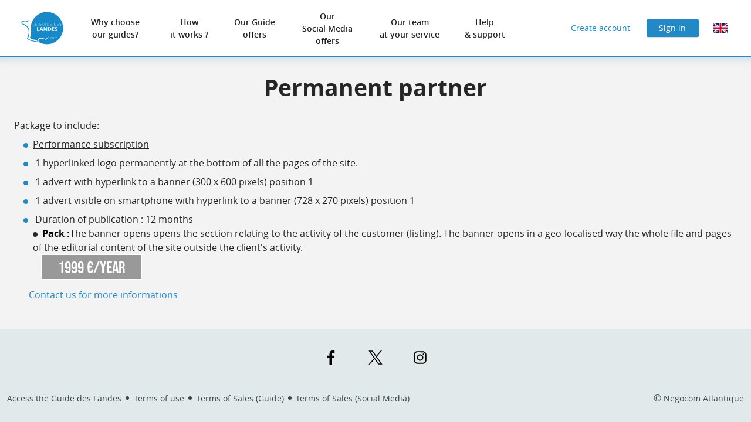

--- FILE ---
content_type: text/html; charset=UTF-8
request_url: https://pro.guide-des-landes.com/en/our-offers/partner/
body_size: 2389
content:
<!doctype html>
<html class="no-js no-autoplay" lang="en">
	<head>
		<meta charset="utf-8" />
		<meta name="viewport" content="width=device-width, initial-scale=1.0, maximum-scale=1.0" />
		<title>Permanent partner - Espace pro du Guide des Landes</title>
		<meta name="robots" content="noindex">
		<meta name="keywords" content="Permanent partner" />
		<link rel="icon" type="image/svg+xml" href="/favicon.svg"/>
		<link rel="alternate icon" href="/favicon.ico"/>
		<meta name="description" content="Package to include: Performance subscription 1 hyperlinked logo permanently at the bottom of all the pages of the site. 1 advert with hyperlink to a banner (300 x 600 pixels) position 1 1 advert v ..." />
		<meta name="referrer" content="origin-when-crossorigin"/>
		<link rel="apple-touch-icon-precomposed" href="/images/apple-touch-icon.png"/>
		<link rel="apple-touch-icon-precomposed" sizes="72x72" href="/images/apple-touch-icon-72x72.png" />
		<link rel="apple-touch-icon-precomposed" sizes="76x76" href="/images/apple-touch-icon-76x76.png" />
		<link rel="apple-touch-icon-precomposed" sizes="114x114" href="/images/apple-touch-icon-114x114.png" />
		<link rel="apple-touch-icon-precomposed" sizes="120x120" href="/images/apple-touch-icon-120x120.png" />
		<link rel="apple-touch-icon-precomposed" sizes="144x144" href="/images/apple-touch-icon-144x144.png" />
		<link rel="apple-touch-icon-precomposed" sizes="152x152" href="/images/apple-touch-icon-152x152.png" />
		<link rel="apple-touch-icon-precomposed" sizes="180x180" href="/images/apple-touch-icon-180x180.png" />
		<meta name="msapplication-square70x70logo" content="/images/msapplication-icon-70x70.jpg"/>
		<meta name="msapplication-square150x150logo" content="/images/msapplication-icon-150x150.jpg"/>
		<meta name="msapplication-wide310x150logo" content="/images/msapplication-icon-310x150.jpg"/>
		<meta name="msapplication-TileColor" content="#ffffff"/>
		<meta property="og:title" content="Permanent partner - Espace pro du Guide des Landes" />
		<meta property="og:type" content="website" />
		
<link href="/styles/main.min.css?v=1765461620" rel="stylesheet" type="text/css"/>
<link href="/plugins/pages/styles/one-offer.min.css?v=1768227254" rel="stylesheet" type="text/css"/>
		<script type="text/javascript"> var urlGuide = 'https://www.guide-des-landes.com'; var LGG = 'en';</script>
	</head>
	<body class="gdl">
		<div id="app">
			<div
				is="v-mobile-panel"
				ref="mobilePanel"
				v-bind:left-menu="{items: leftMenu, title: 'Menu' }"
				v-bind:enabled="viewMode==='mobile'"
				v-on:open="onOpenPanel"
				v-on:close="onClosePanel"
				>
				<div class="sticky">
					<div class="main-banner">
						<div class="row">
							<a class="mobile-panel-toggle left icon-burgermenu hide-for-medium-up" v-on:click="toggleLeftPanel"><span>Menu</span></a>
							<a href="https://www.guide-des-landes.com/en/" target="_blank" class="bt bt-home" title="Access the Guide des Landes"><span class="lib">Access the Guide des Landes</span></a>
							<nav class="lang-menu">
								<ul>
									<li class="lang-menu-item select"><a class="bt" href="#" onclick="return false"><span class="label"></span></a></li>
									
									<li class="lang-menu-item fr"><a class="bt" href="/fr/nos-offres/partenaire/" title="Français"><span class="label">Français</span></a></li>
									<li class="lang-menu-item en"><a class="bt" href="/en/our-offers/partner/" title="English"><span class="label">English</span></a></li>
								</ul>
							</nav>
							<nav class="login-menu">
								
								<a class="button flat bt-create-account" href="/en/my-space/new-user/"><span class="lib">Create account</span></a>
								<a class="button bt-login icon-lock" href="/en/my-space/login/"><span class="lib">Sign in</span></a>
								
							</nav>
							<nav class="main-menu">
								<ul class="menu">
									
									<li class="menu-item home"><a class="bt" href="/en/"><span class="lib">Why choose <span class="nowrap">our guides?</span></span></a></li>
									
									<li class="menu-item how-it-works"><a class="bt" href="/en/how-it-works/"><span class="lib">How <span class="nowrap">it works ?</span></span></a></li>
									
									<li class="menu-item our-offers"><a class="bt" href="/en/our-offers/"><span class="lib">Our Guide offers</span></a></li>
									
									<li class="menu-item social-media"><a class="bt" href="/en/social-media/"><span class="lib">Our <span class="nowrap">Social Media</span> offers</span></a></li>
									
									<li class="menu-item our-team"><a class="bt" href="/en/our-team/"><span class="lib">Our team <span class="nowrap">at your service</span></span></a></li>
									
									<li class="menu-item support"><a class="bt" href="/en/support/"><span class="lib">Help <span class="nowrap">& support</span></span></a></li>
									
								</ul>
							</nav>
						</div>
					</div>
				</div>
				
				<div class="main-body">
					<div class="row medium-equal-heights v-sticky-sidebar-area">
						
						
						
						<div class="column content">
							
							
							<div class="titlePage">
								<h1>Permanent partner</h1>
							</div>
							<div class="richContent"><div class="banners">
	<p>Package to include:</p>
	<ul>
		<li><a href="/en/our-offers/performance/">Performance subscription</a></li>
		<li>
			1 hyperlinked logo permanently at the bottom of all the pages of the site.
		</li>
		<li>
			1 advert with hyperlink to a banner
			(300&nbsp;x&nbsp;600&nbsp;pixels) position 1
		</li>
		<li>
			1 advert visible on smartphone with hyperlink to a banner
			(728 x 270&nbsp;pixels) position 1
		</li>
		<li>
			Duration of publication : 12 months
			<ul>
				<li class="tarif_banniere">
					<b>Pack :</b
					><span
						>The banner opens opens the section relating to the activity of the customer (listing). The banner opens in a geo-localised way the whole file and pages of the editorial content of the site outside the client's activity.&nbsp;</span
					><span class="prix">1999&nbsp;&euro;/year</span>
				</li>
			</ul>
		</li>
	</ul>
	<p>
		<a href="/en/our-team/" class="button flat">Contact us for more informations</a>
	</p>
</div>
</div>
						</div>
					</div>
				</div>

				

				<div class="main-footer">
					
					<div class="rs">
						<div class="row">
							<ul class="rs-list">
								<li class="rs-item bt_facebook"><a class="bt" href="https://www.facebook.com/guide.deslandes" target="_blank" title="Guide des Landes on Facebook" rel="nofollow"><span>Guide des Landes on Facebook</span></a></li>
								<li class="rs-item bt_twitter"><a class="bt" href="https://twitter.com/GuideDesLandes" target="_blank" title="Guide des Landes on X (Twitter)" rel="nofollow"><span>Guide des Landes on X (Twitter)</span></a></li>
								
								<li class="rs-item bt_instagram"><a class="bt" href="https://instagram.com/guidedeslandes" target="_blank" title="Guide des Landes on Instagram" rel="nofollow"><span>Guide des Landes on Instagram</span></a></li>
								
								
								
								
							</ul>
						</div>
					</div>

					<div class="footer-menu">
						<div class="row">
							<nav class="bottom-menu">
								<ul class="menu">
									
									<li class="menu-item guide"><a class="bt" href="https://www.guide-des-landes.com/en/" target="_blank" rel="noopener nofollow"><span class="lib">Access the Guide des Landes</span></a></li>
									
									<li class="menu-item conditions"><a class="bt" href="/en/conditions/" rel="nofollow"><span class="lib">Terms of use</span></a></li>
									
									<li class="menu-item cgv"><a class="bt" href="/cgv-negocom-en.pdf" target="_blank" rel="nofollow"><span class="lib">Terms of Sales (Guide)</span></a></li>
									
									<li class="menu-item cgv-social"><a class="bt" href="/cgv-socialmedia-negocom-en.pdf" target="_blank" rel="nofollow"><span class="lib">Terms of Sales (Social Media)</span></a></li>
									
								</ul>
							</nav>
							<span class="copyright">© <a class="bt" href="https://www.negocom-atlantique.com" target="_blank" rel="nofollow noopener"><span class="lib">Negocom Atlantique</span></a></span>
						</div>
					</div>
				</div>
				<!--<div is="v-cookieconsent"></div>-->
			</div>
		</div>
		
<script src="/scripts/main.min.js?v=1765461620"></script><script type="text/javascript">
					var _paq = window._paq || [];
					/* tracker methods like "setCustomDimension" should be called before "trackPageView" */
					_paq.push(['trackPageView']);
					_paq.push(['enableLinkTracking']);
					(function() {
					var u="//stats.negocom-atlantique.com/";
					_paq.push(['setTrackerUrl', u+'matomo.php']);
					_paq.push(['setSiteId', '19']);
					var d=document, g=d.createElement('script'), s=d.getElementsByTagName('script')[0];
					g.type='text/javascript'; g.async=true; g.defer=true; g.src=u+'matomo.js'; s.parentNode.insertBefore(g,s);
					})();
				</script>
				<noscript>
					<img referrerpolicy="no-referrer-when-downgrade" src="//stats.negocom-atlantique.com/matomo.php?idsite=19&amp;rec=1" style="border:0" alt="" />
				</noscript>
		
	</body>
</html>


--- FILE ---
content_type: text/css
request_url: https://pro.guide-des-landes.com/styles/main.min.css?v=1765461620
body_size: 12712
content:
/*! normalize.css v3.0.1 | MIT License | git.io/normalize */html{font-family:sans-serif;-ms-text-size-adjust:100%;-webkit-text-size-adjust:100%}body{margin:0}article,aside,details,figcaption,figure,footer,header,hgroup,main,nav,section,summary{display:block}audio,canvas,progress,video{display:inline-block;vertical-align:baseline}audio:not([controls]){display:none;height:0}[hidden],template{display:none}a{background:0 0}a:active,a:hover{outline:0}abbr[title]{border-bottom:1px dotted}b,strong{font-weight:700}dfn{font-style:italic}h1{font-size:2em;margin:.67em 0}mark{background:#ff0;color:#000}small{font-size:80%}sub,sup{font-size:75%;line-height:0;position:relative;vertical-align:baseline}sup{top:-.5em}sub{bottom:-.25em}img{border:0}svg:not(:root){overflow:hidden}figure{margin:1em 40px}hr{-moz-box-sizing:content-box;box-sizing:content-box;height:0}pre{overflow:auto}code,kbd,pre,samp{font-family:monospace,monospace;font-size:1em}button,input,optgroup,select,textarea{color:inherit;font:inherit;margin:0}button{overflow:visible}button,select{text-transform:none}button,html input[type=button],input[type=reset],input[type=submit]{-webkit-appearance:button;cursor:pointer}button[disabled],html input[disabled]{cursor:default}button::-moz-focus-inner,input::-moz-focus-inner{border:0;padding:0}input{line-height:normal}input[type=checkbox],input[type=radio]{box-sizing:border-box;padding:0}input[type=number]::-webkit-inner-spin-button,input[type=number]::-webkit-outer-spin-button{height:auto}input[type=search]{-webkit-appearance:textfield;-moz-box-sizing:content-box;-webkit-box-sizing:content-box;box-sizing:content-box}input[type=search]::-webkit-search-cancel-button,input[type=search]::-webkit-search-decoration{-webkit-appearance:none}fieldset{border:1px solid silver;margin:0 2px;padding:.35em .625em .75em}legend{border:0;padding:0}textarea{overflow:auto}optgroup{font-weight:700}table{border-collapse:collapse;border-spacing:0}td,th{padding:0}a,abbr,acronym,address,applet,article,aside,audio,b,big,blockquote,body,canvas,caption,center,cite,code,dd,del,details,dfn,div,dl,dt,em,fieldset,figcaption,figure,font,footer,form,h1,h2,h3,h4,h5,h6,header,hgroup,hr,html,i,iframe,img,ins,kbd,label,legend,li,mark,menu,nav,object,ol,p,pre,q,s,samp,section,small,span,strike,strong,sub,summary,sup,svg,table,tbody,td,tfoot,th,thead,time,tr,tt,u,ul,var,video{margin:0;padding:0;border:0;font:inherit;font-size:100%;vertical-align:baseline}article,aside,details,figcaption,figure,footer,header,hgroup,menu,nav,section{display:block}*,:after,:before{box-sizing:border-box}.touch *,.touch :after,.touch :before{-webkit-overflow-scrolling:touch}html{font-size:100%}html.touch{-webkit-overflow-scrolling:touch}body{font-size:100%;font-family:"open sans",arial;background:#f3f3f3;color:#222;line-height:1.5;position:relative;cursor:auto}img{max-width:100%;height:auto;-ms-interpolation-mode:bicubic}a{text-decoration:none;transition:background-color .25s}a:hover{cursor:pointer}a img{border:0}i{font-style:italic}ol,ul{list-style:none}blockquote,q{quotes:none}blockquote:after,blockquote:before,q:after,q:before{content:'';content:none}table{border-collapse:collapse;border-spacing:0}.nowrap{white-space:nowrap}.button,button,input[type=button],input[type=submit]{font-family:"open sans",arial;display:inline-block;border:0;color:#fff;font-weight:400;text-decoration:none;text-align:center;cursor:pointer;overflow:visible;user-select:none;font-size:1rem;line-height:1.5;margin:1px;position:inherit;vertical-align:middle;padding:.3em 1.5em;background-color:#2389c5;border-radius:.125em;box-shadow:0 .125em .125em -.125em rgba(0,0,0,.5);transition:background-color .25s}.touch .button,.touch button,.touch input[type=button],.touch input[type=submit]{padding-top:.5em;padding-bottom:.5em}.button:focus,.button:hover,button:focus,button:hover,input[type=button]:focus,input[type=button]:hover,input[type=submit]:focus,input[type=submit]:hover{background-color:#5aa7d4;color:#fff}.button.bordered,button.bordered,input[type=button].bordered,input[type=submit].bordered{border:solid 1px currentColor}.button.flat,button.flat,input[type=button].flat,input[type=submit].flat{color:#2389c5;background-color:transparent;box-shadow:0 0 0 0 rgba(0,0,0,.25)}.button.flat:not([disabled]):not(.disabled):hover,button.flat:not([disabled]):not(.disabled):hover,input[type=button].flat:not([disabled]):not(.disabled):hover,input[type=submit].flat:not([disabled]):not(.disabled):hover{color:#2389c5;background-color:rgba(0,0,0,.05)}.button.negative,button.negative,input[type=button].negative,input[type=submit].negative{color:#2389c5;background-color:#f3f3f3;box-shadow:0 0 0 0 rgba(0,0,0,.25)}.button.negative:not([disabled]):not(.disabled):hover,button.negative:not([disabled]):not(.disabled):hover,input[type=button].negative:not([disabled]):not(.disabled):hover,input[type=submit].negative:not([disabled]):not(.disabled):hover{color:#2389c5;background-color:#dbdbdb}.button.floating,button.floating,input[type=button].floating,input[type=submit].floating{position:relative;text-indent:-9999px;text-align:left;outline:0;width:48px;height:48px;border-radius:50%;padding:0;line-height:1em;box-shadow:0 .35rem .35rem 0 rgba(0,0,0,.25)}.button.floating:before,button.floating:before,input[type=button].floating:before,input[type=submit].floating:before{position:absolute;text-indent:0;text-align:center;color:currentColor;width:100%;height:100%;display:flex;align-content:center;align-items:center;justify-content:center}.no-flexbox .button.floating:before,.no-flexbox button.floating:before,.no-flexbox input[type=button].floating:before,.no-flexbox input[type=submit].floating:before{display:block}.button.color1,button.color1,input[type=button].color1,input[type=submit].color1{background-color:#262626}.button.color1:focus,.button.color1:hover,button.color1:focus,button.color1:hover,input[type=button].color1:focus,input[type=button].color1:hover,input[type=submit].color1:focus,input[type=submit].color1:hover{background-color:#5c5c5c}.button.color1.flat,button.color1.flat,input[type=button].color1.flat,input[type=submit].color1.flat{color:#262626;background-color:transparent}.button.color1.flat:not([disabled]):not(.disabled):hover,button.color1.flat:not([disabled]):not(.disabled):hover,input[type=button].color1.flat:not([disabled]):not(.disabled):hover,input[type=submit].color1.flat:not([disabled]):not(.disabled):hover{color:#262626;background-color:rgba(0,0,0,.05)}.button.color1.negative,button.color1.negative,input[type=button].color1.negative,input[type=submit].color1.negative{color:#262626;background-color:#f3f3f3}.button.color1.negative:not([disabled]):not(.disabled):hover,button.color1.negative:not([disabled]):not(.disabled):hover,input[type=button].color1.negative:not([disabled]):not(.disabled):hover,input[type=submit].color1.negative:not([disabled]):not(.disabled):hover{color:#262626;background-color:#dbdbdb}.button:active,button:active,input[type=button]:active,input[type=submit]:active{border-bottom-color:transparent}.button.disabled,.button[disabled],button.disabled,button[disabled],input[type=button].disabled,input[type=button][disabled],input[type=submit].disabled,input[type=submit][disabled]{color:#ccc;background-color:#eee;cursor:not-allowed}.clearfix::after{clear:both;content:"";display:table}.message,.message.info{border:solid 1px #999!important;background-color:#eee!important;display:block!important;text-align:center!important;font-weight:700!important;padding:.75rem 1.5rem!important}.message,.message a,.message.info,.message.info a{color:#000!important}.message.success{background-color:#cdfccf!important;border-color:#077a0d!important}.message.success,.message.success a{color:#077a0d!important}.message.warning{background-color:#fad3a3!important;border-color:#ad6308!important}.message.warning,.message.warning a{color:#ad6308!important}.message.error{background-color:#fcc3c3!important;border-color:#940707!important}.message.error,.message.error a{color:#940707!important}.show-for-print{display:none!important}.row{width:100%;margin:0 auto;max-width:100em}.row:after,.row:before{content:" ";display:table}.row:after{clear:both}.column{position:relative;width:100%;float:left;padding-left:.75rem;padding-right:.75rem}.column .row{margin-left:-.75rem;margin-right:-.75rem;width:auto;max-width:none}.column+.column:last-child{float:right}.column+.column.end{float:left}.column.xsmall-1{width:8.3333333333%}.column.xsmall-2{width:16.6666666667%}.column.xsmall-3{width:25%}.column.xsmall-4{width:33.3333333333%}.column.xsmall-5{width:41.6666666667%}.column.xsmall-6{width:50%}.column.xsmall-7{width:58.3333333333%}.column.xsmall-8{width:66.6666666667%}.column.xsmall-9{width:75%}.column.xsmall-10{width:83.3333333333%}.column.xsmall-11{width:91.6666666667%}.column.xsmall-12{width:100%}.row.xsmall-equal-heights{display:flex;align-content:center;align-items:stretch;justify-content:space-between}.row.xsmall-equal-heights .row{height:100%}.no-flexbox .row.xsmall-equal-heights{display:table;width:100%}.no-flexbox .row.xsmall-equal-heights .row{width:auto;min-width:100%}.no-flexbox .row.xsmall-equal-heights>.column{display:table-cell!important;float:none;vertical-align:top}.no-flexbox .row .row.xsmall-equal-heights{width:auto;min-width:100%}.hide-for-fullHD-only,.hide-for-fullHD-up,.hide-for-large-only,.hide-for-large-up,.hide-for-medium-only,.hide-for-medium-up,.hide-for-small-only,.hide-for-small-up,.hide-for-xlarge-only,.hide-for-xlarge-up,.hide-for-xxlarge-only,.hide-for-xxlarge-up,.show-for-xsmall-only,.show-for-xsmall-up{display:initial!important}.hide-for-xsmall-only,.hide-for-xsmall-up,.show-for-fullHD-only,.show-for-fullHD-up,.show-for-large-only,.show-for-large-up,.show-for-medium-only,.show-for-medium-up,.show-for-small-only,.show-for-small-up,.show-for-xlarge-only,.show-for-xlarge-up,.show-for-xxlarge-only,.show-for-xxlarge-up{display:none!important}.touch .hide-for-touch{display:none!important}.no-touch .show-for-touch{display:none!important}.rte,.v-minieditor-rte,input:not([type]),input[type=color],input[type=date],input[type=datetime-local],input[type=datetime],input[type=email],input[type=month],input[type=number],input[type=password],input[type=search],input[type=tel],input[type=text],input[type=time],input[type=url],input[type=week],select,span.readonly,textarea{display:block;width:100%;font-family:"open sans",arial;font-size:1rem;height:2.5em;margin-bottom:.75rem;padding:0 .75rem;box-shadow:none;border-radius:0;background-color:#fff;background-color:rgba(255,255,255,.75);border:1px solid #ccc;transition:border-color .25s ease,box-shadow .25s ease}.no-touch .rte,.no-touch .v-minieditor-rte,.no-touch input:not([type]),.no-touch input[type=color],.no-touch input[type=date],.no-touch input[type=datetime-local],.no-touch input[type=datetime],.no-touch input[type=email],.no-touch input[type=month],.no-touch input[type=number],.no-touch input[type=password],.no-touch input[type=search],.no-touch input[type=tel],.no-touch input[type=text],.no-touch input[type=time],.no-touch input[type=url],.no-touch input[type=week],.no-touch select,.no-touch span.readonly,.no-touch textarea{height:2.1em}input[type=file]{border:none;background:0 0;padding:0}.no-touch span.readonly,.no-touch textarea,.rte,span.readonly,textarea{height:auto}.chosen-container{width:100%!important}.rte:focus,.v-minieditor-rte:focus,input:not([type]):focus,input[type=color]:focus,input[type=date]:focus,input[type=datetime-local]:focus,input[type=datetime]:focus,input[type=email]:focus,input[type=month]:focus,input[type=number]:focus,input[type=password]:focus,input[type=search]:focus,input[type=tel]:focus,input[type=text]:focus,input[type=time]:focus,input[type=url]:focus,input[type=week]:focus,select:focus,textarea:focus{border:1px solid #999;box-shadow:0 0 .25rem 0 rgba(0,0,0,.25);background-color:#fff;outline:0}.form{display:block;margin:0 auto .75rem auto;max-width:60em}.form::after{clear:both;content:"";display:table}.form .form-grid::after,.form .form-group::after{clear:both;content:"";display:table}.form .form-group{padding-bottom:4.5rem}.form .form-group>p{padding:0 .75rem}.richContent .form .form-group{margin-left:-.75rem;margin-right:-.75rem}.form .form-group-title{padding-left:.75rem;padding-right:.75rem}.form .form-grid{margin:0;display:block;padding:0 .75rem;float:left}.form .form-grid label{font-weight:400;font-style:italic;color:#777;margin:0;padding:.25rem 0;display:block;line-height:1.1em;font-size:1em;cursor:inherit}.form .form-grid .button,.form .form-grid button,.form .form-grid input[type=button],.form .form-grid input[type=submit]{margin-bottom:.75rem}.form .form-grid.form-grid1,.form .form-grid.form-grid2{width:100%}.form .form-tabs{position:relative;width:100%;margin-bottom:.75rem;padding:0 1.5rem}.form .form-tabs::after{clear:both;content:"";display:table}.form .form-tabs:before{position:absolute;right:0;bottom:0;left:0;content:'';border-top:solid 1px #999}.form .form-tabs-list{padding:0;margin:0;float:right}.form .form-tabs-list::after{clear:both;content:"";display:table}.form .form-tabs-item{margin:0;padding:0;float:left;margin-left:.375rem}.form .form-tabs-item:before{display:none}.form .form-tabs-item .bt{position:relative;z-index:1;display:block;padding:.375rem .75rem;text-decoration:none;border:solid 1px #ccc;border-bottom-color:#999;background-color:#f3f3f3;color:#999;outline:0}.form .form-tabs-item:not(.disabled):not(.active) .bt:focus,.form .form-tabs-item:not(.disabled):not(.active) .bt:hover{border-color:#999;background-color:#fff}.form .form-tabs-item.active .bt{color:#000;border-color:#999;border-bottom-color:transparent;background-color:#f3f3f3}.form .form-tabs-item.disabled{opacity:.5}.form .form-tabs-item.disabled .bt{cursor:not-allowed}.form textarea{padding:.25rem .5rem;resize:vertical}.form input[type=text].placeholder{color:#999}.form .important,.form .required{color:#940707}.form .legend{display:block;font-size:.8em;padding:.25em 0}.form span.etiq{font-style:italic;font-size:.9em}.form .cryptogramme{display:block;width:170px;margin:0 auto}.form .cryptogramme-reload{display:block;position:relative;float:left;width:40px;height:40px;margin:0;padding:0;background-color:#bbb;color:#fff}.form .cryptogramme-reload:before{content:'\21bb';display:block;position:absolute;left:50%;top:50%;margin:-12px;line-height:20px;font-size:24px;height:24px;width:24px;text-align:center}.form .cryptogramme-reload:hover{background-color:#ccc;color:#fff}.form .cryptogramme img{display:inline-block;float:none;height:auto!important;margin:0;max-width:100%!important}.form .cryptogramme #cryptogram{background-color:#fff}.form .listCheck{display:block;width:100%;margin-bottom:1rem;border:1px solid transparent;color:inherit}.form .listCheck:after{content:'';display:block;clear:both}.form .listCheck label{display:block;font-weight:400;font-style:normal;color:inherit;height:2rem;line-height:2rem;margin:0;padding:0 .5rem;border:1px solid transparent;cursor:pointer;white-space:nowrap;text-overflow:ellipsis;overflow:hidden}.form .listCheck label:hover{background-color:rgba(204,204,204,.25);border-color:#ccc}.form .listCheck label.disabled,.form .listCheck label[disabled]{opacity:.5;cursor:inherit}.form .listCheck label.disabled:hover,.form .listCheck label[disabled]:hover{background-color:transparent;border-color:transparent}.form .listCheck .form-checkbox-label{padding-left:2em;position:relative}.form .listCheck .form-checkbox-label:before{position:absolute;left:.55em;top:.35em;text-shadow:1px 1px 0 #f3f3f3,-1px -1px 0 #f3f3f3,1px -1px 0 #f3f3f3,-1px 1px 0 #f3f3f3;z-index:1;transform:scale(.5);transition:transform 125ms linear;opacity:0}.form .listCheck .form-checkbox-label:after{content:'';width:.75em;height:.75em;position:absolute;left:.625em;top:.625em;border:solid 1px currentColor;background-color:#f3f3f3;border-radius:.125em;opacity:.5}.form .listCheck .form-checkbox{opacity:0;position:absolute;z-index:-1;pointer-events:none}.form .listCheck .form-checkbox:focus+.form-checkbox-label{outline:solid 1px #999999}.form .listCheck .form-checkbox:checked+.form-checkbox-label:before{transform:scale(1);opacity:1}.form .listCheck .form-checkbox:disabled+.form-checkbox-label,.form .listCheck .form-checkbox[readonly]+.form-checkbox-label{pointer-events:none}.form .listCheck .form-checkbox:disabled+.form-checkbox-label:after,.form .listCheck .form-checkbox[readonly]+.form-checkbox-label:after{opacity:.25}.form .listCheck .form-checkbox:checked:disabled+.form-checkbox-label:before{opacity:.5}.form .listCheck .form-checkbox.error+.form-checkbox-label{border-color:#c00;background-color:#ffd5d5}.form input[type=password][readonly],.form input[type=text][readonly],.form textarea[readonly]{background-color:transparent}.form span.readonly{border-color:rgba(153,153,153,.15);background-color:transparent}.form .disabled .v-minieditor-rte,.form input[type=password][disabled],.form input[type=text][disabled],.form select[disabled],.form textarea[disabled]{background-color:#eee}.form .listCheck.error,.form .rte.error,.form input:not([type]).error,.form input[type=color].error,.form input[type=date].error,.form input[type=datetime-local].error,.form input[type=datetime].error,.form input[type=email].error,.form input[type=file].error,.form input[type=month].error,.form input[type=number].error,.form input[type=password].error,.form input[type=search].error,.form input[type=tel].error,.form input[type=text].error,.form input[type=time].error,.form input[type=url].error,.form input[type=week].error,.form select.error,.form textarea.error{border-color:#c00;background-color:#ffd5d5}.form .listCheck.success,.form .rte.success,.form input:not([type]).success,.form input[type=color].success,.form input[type=date].success,.form input[type=datetime-local].success,.form input[type=datetime].success,.form input[type=email].success,.form input[type=file].success,.form input[type=month].success,.form input[type=number].success,.form input[type=password].success,.form input[type=search].success,.form input[type=tel].success,.form input[type=text].success,.form input[type=time].success,.form input[type=url].success,.form input[type=week].success,.form select.success,.form textarea.success{border-color:#008e00;background-color:#d5ffd5}body,html{overflow-x:hidden}html.panel-opened,html.panel-opened body{overflow:hidden}.v-mobile-panel{position:fixed;z-index:1001;bottom:0;top:0;height:100vh;overflow:hidden;overflow-y:auto;width:75%;max-width:380px;box-sizing:content-box;background-color:#999;transition:transform .5s ease}.v-mobile-panel.left{left:0;transform:translate(-105%);transform:translate3d(-105%,0,0)}.v-mobile-area.open-left .v-mobile-panel.left{transform:none}.v-mobile-panel.right{right:0;transform:translate(105%,0);transform:translate3d(105%,0,0)}.v-mobile-area.open-right .v-mobile-panel.right{transform:none}.v-mobile-panel-container{position:relative;padding-bottom:4em;min-height:100%}.v-mobile-panel-close{position:absolute;z-index:1000;left:0;right:0;bottom:0;top:0;display:none;transition:background-color .25s}.v-mobile-area.open .v-mobile-panel-close{display:block;background-color:rgba(0,0,0,.5)}.v-mobile-area.open .v-mobile-panel-close:hover{background-color:rgba(0,0,0,.4)}.v-mobile-panel-menu-item .submenu-title .label,.v-mobile-panel-menu-item>.bt,.v-mobile-panel-menu-title .label{display:block;font-size:1rem;padding:.75em 1.5em;margin:0}.v-mobile-panel-menu-item .submenu-title .label,.v-mobile-panel-menu-title .label{background:#708f94;color:#eee;font-weight:700;text-align:center}.v-mobile-panel-menu-item>.bt{position:relative;background-color:#eee;border-bottom:1px solid #eee;color:#262626;cursor:pointer}.v-mobile-panel-menu-item>.bt:hover{background-color:#fff}.v-mobile-panel-menu-item.ico>.bt{padding-left:4.5em}.v-mobile-panel-menu-item.ico>.bt>.icon{position:absolute;top:50%;left:1.5em;width:2.5em;height:2.5em;background-color:#fff;margin-top:-1.25em}.v-mobile-panel-menu-item.hasSubmenu>.bt{padding-right:4.5em}.v-mobile-panel-menu-item>.submenu-toggle{position:absolute;z-index:1;padding:0;margin:0;right:0;height:3rem;line-height:2.7rem;width:3rem;font-size:1.4em;text-decoration:none;text-align:center;background-color:#eee;background-color:rgba(0,0,0,.05);color:#333}.v-mobile-panel-menu-item>.submenu-toggle .label{display:none}.v-mobile-panel-menu-item>.submenu-toggle:hover{background-color:#fff}.v-mobile-panel.left .v-mobile-panel-menu-item>.submenu-toggle:before{content:"\00bb"}.v-mobile-panel.right .v-mobile-panel-menu-item>.submenu-toggle:before{content:"\00ab"}.v-mobile-panel-menu-item>.submenu{width:100%;left:0;top:0;bottom:0;position:absolute;margin:0;padding-bottom:4em;overflow:hidden;overflow-y:auto;z-index:1002;background:#999;box-sizing:content-box;backface-visibility:hidden;transition:transform .5s ease}.v-mobile-panel.left .v-mobile-panel-menu-item>.submenu{box-shadow:.5em 0 .5em 0 rgba(0,0,0,.25);transform:translate(-105%,0);transform:translate3d(-105%,0,0)}.v-mobile-panel.right .v-mobile-panel-menu-item>.submenu{box-shadow:.5em 0 .5em 0 rgba(0,0,0,.25);transform:translate(105%,0);transform:translate3d(105%,0,0)}.v-mobile-panel.left .v-mobile-panel-menu-item.select>.submenu,.v-mobile-panel.right .v-mobile-panel-menu-item.select>.submenu{transform:translate(0,0);transform:translate3d(0,0,0)}.v-mobile-panel-menu-item .submenu-title{position:relative}.v-mobile-panel-menu-item .submenu-title>.label{display:flex;flex-wrap:wrap;justify-content:center;padding:0 0 0 3em}.v-mobile-panel-menu-item .submenu-title>.label>.lib{padding:.75em .5em}.v-mobile-panel-menu-item .submenu-title>.label>.icon{display:inline-block;width:2.5em;height:2.5em;background-color:#fff;margin:.25em 0}.no-flexbox .v-mobile-panel-menu-item .submenu-title>.label{padding:.75em 1.5em .75em 3em}.no-flexbox .v-mobile-panel-menu-item .submenu-title>.label>.lib{padding:0}.no-flexbox .v-mobile-panel-menu-item .submenu-title>.label>.icon{margin:-.5em .5em -2.5em 0;vertical-align:top}.v-mobile-panel-menu-item .submenu-title>.submenu-close{position:absolute;z-index:1;left:0;top:0;bottom:0;padding:0;margin:0;width:3em;text-decoration:none;text-align:center;background-color:rgba(238,238,238,.1);color:#eee}.v-mobile-panel-menu-item .submenu-title>.submenu-close .label{display:none}.v-mobile-panel-menu-item .submenu-title>.submenu-close:hover{background-color:rgba(238,238,238,.25)}.v-mobile-panel-menu-item .submenu-title>.submenu-close:before{position:absolute;left:50%;top:50%;font-size:1.4em;width:1em;height:1em;line-height:.85;margin:-.5em}.v-mobile-panel.left .v-mobile-panel-menu-item .submenu-title>.submenu-close:before{content:"\00ab"}.v-mobile-panel.right .v-mobile-panel-menu-item .submenu-title>.submenu-close:before{content:"\00bb"}.mobile-panel-toggle{display:block;background-color:#eee;width:3em;height:3em;position:relative}.mobile-panel-toggle:hover{background-color:#fff}.mobile-panel-toggle.icon-burgermenu>span,.mobile-panel-toggle:after,.mobile-panel-toggle:before{content:'';position:absolute;background:#262626;width:50%;height:8.3333%;left:25%;border-radius:.125001em;transition:transform .5s ease 0s,top .5s ease 0s,opacity .5s ease 0s}.mobile-panel-toggle:before{top:-8.3333%;opacity:0}.mobile-panel-toggle>span{transition:opacity .5s ease 0s}.mobile-panel-toggle:after{top:108.3333%;opacity:0}.mobile-panel-toggle.icon-burgermenu:before{top:27.0833%;opacity:1}.mobile-panel-toggle.icon-burgermenu>span{top:45.8333%;text-indent:-9999px}.mobile-panel-toggle.icon-burgermenu:after{top:64.5833%;opacity:1}.open-left .mobile-panel-toggle.left>span,.open-right .mobile-panel-toggle.right>span{opacity:0}.open-left .mobile-panel-toggle.left:before,.open-right .mobile-panel-toggle.right:before{opacity:1;top:45.8333%;transform:rotate(45deg)}.open-left .mobile-panel-toggle.left:after,.open-right .mobile-panel-toggle.right:after{opacity:1;top:45.8333%;transform:rotate(-45deg)}/*! PhotoSwipe main CSS by Dmitry Semenov | photoswipe.com | MIT license */.pswp{display:none;position:absolute;width:100%;height:100%;left:0;top:0;overflow:hidden;-ms-touch-action:none;touch-action:none;z-index:1500;-webkit-text-size-adjust:100%;-webkit-backface-visibility:hidden;outline:0}.pswp *{-webkit-box-sizing:border-box;box-sizing:border-box}.pswp img{max-width:none}.pswp--animate_opacity{opacity:.001;will-change:opacity;-webkit-transition:opacity 333ms cubic-bezier(.4, 0, .22, 1);transition:opacity 333ms cubic-bezier(.4, 0, .22, 1)}.pswp--open{display:block}.pswp--zoom-allowed .pswp__img{cursor:-webkit-zoom-in;cursor:-moz-zoom-in;cursor:zoom-in}.pswp--zoomed-in .pswp__img{cursor:-webkit-grab;cursor:-moz-grab;cursor:grab}.pswp--dragging .pswp__img{cursor:-webkit-grabbing;cursor:-moz-grabbing;cursor:grabbing}.pswp__bg{position:absolute;left:0;top:0;width:100%;height:100%;background:#000;opacity:0;-webkit-backface-visibility:hidden;will-change:opacity}.pswp__scroll-wrap{position:absolute;left:0;top:0;width:100%;height:100%;overflow:hidden}.pswp__container,.pswp__zoom-wrap{-ms-touch-action:none;touch-action:none;position:absolute;left:0;right:0;top:0;bottom:0}.pswp__container,.pswp__img{-webkit-user-select:none;-moz-user-select:none;-ms-user-select:none;user-select:none;-webkit-tap-highlight-color:transparent;-webkit-touch-callout:none}.pswp__zoom-wrap{position:absolute;width:100%;-webkit-transform-origin:left top;-ms-transform-origin:left top;transform-origin:left top;-webkit-transition:-webkit-transform 333ms cubic-bezier(.4, 0, .22, 1);transition:transform 333ms cubic-bezier(.4, 0, .22, 1)}.pswp__bg{will-change:opacity;-webkit-transition:opacity 333ms cubic-bezier(.4, 0, .22, 1);transition:opacity 333ms cubic-bezier(.4, 0, .22, 1)}.pswp--animated-in .pswp__bg,.pswp--animated-in .pswp__zoom-wrap{-webkit-transition:none;transition:none}.pswp__container,.pswp__zoom-wrap{-webkit-backface-visibility:hidden}.pswp__item{position:absolute;left:0;right:0;top:0;bottom:0;overflow:hidden}.pswp__img{position:absolute;width:auto;height:auto;top:0;left:0}.pswp__img--placeholder{-webkit-backface-visibility:hidden}.pswp__img--placeholder--blank{background:#222}.pswp--ie .pswp__img{width:100%!important;height:auto!important;left:0;top:0}.pswp__error-msg{position:absolute;left:0;top:50%;width:100%;text-align:center;font-size:14px;line-height:16px;margin-top:-8px;color:#ccc}.pswp__error-msg a{color:#ccc;text-decoration:underline}/*! PhotoSwipe Default UI CSS by Dmitry Semenov | photoswipe.com | MIT license */.pswp__button{width:44px;height:44px;position:relative;background:0 0;cursor:pointer;overflow:visible;-webkit-appearance:none;display:block;border:0;padding:0;margin:0;float:right;opacity:.75;-webkit-transition:opacity .2s;transition:opacity .2s;-webkit-box-shadow:none;box-shadow:none}.pswp__button:focus,.pswp__button:hover{opacity:1}.pswp__button:active{outline:0;opacity:.9}.pswp__button::-moz-focus-inner{padding:0;border:0}.pswp__ui--over-close .pswp__button--close{opacity:1}.pswp__button,.pswp__button--arrow--left:before,.pswp__button--arrow--right:before{background:url("../scripts/photoswipe/images/default-skin.png") 0 0 no-repeat;background-size:264px 88px;width:44px;height:44px}.pswp__button--close{background-position:0 -44px}.pswp__button--share{background-position:-44px -44px}.pswp__button--fs{display:none}.pswp--supports-fs .pswp__button--fs{display:block}.pswp--fs .pswp__button--fs{background-position:-44px 0}.pswp__button--zoom{display:none;background-position:-88px 0}.pswp--zoom-allowed .pswp__button--zoom{display:block}.pswp--zoomed-in .pswp__button--zoom{background-position:-132px 0}.pswp--touch .pswp__button--arrow--left,.pswp--touch .pswp__button--arrow--right{visibility:hidden}.pswp__button--arrow--left,.pswp__button--arrow--right{background:0 0;top:50%;margin-top:-50px;width:70px;height:100px;position:absolute}.pswp__button--arrow--left{left:0}.pswp__button--arrow--right{right:0}.pswp__button--arrow--left:before,.pswp__button--arrow--right:before{content:'';top:35px;background-color:rgba(0,0,0,.3);height:30px;width:32px;position:absolute}.pswp__button--arrow--left:before{left:6px;background-position:-138px -44px}.pswp__button--arrow--right:before{right:6px;background-position:-94px -44px}.pswp__counter,.pswp__share-modal{-webkit-user-select:none;-moz-user-select:none;-ms-user-select:none;user-select:none}.pswp__share-modal{display:block;background:rgba(0,0,0,.5);width:100%;height:100%;top:0;left:0;padding:10px;position:absolute;z-index:1600;opacity:0;-webkit-transition:opacity .25s ease-out;transition:opacity .25s ease-out;-webkit-backface-visibility:hidden;will-change:opacity}.pswp__share-modal--hidden{display:none}.pswp__share-tooltip{z-index:1620;position:absolute;background:#fff;top:56px;border-radius:2px;display:block;width:auto;right:44px;-webkit-box-shadow:0 2px 5px rgba(0,0,0,.25);box-shadow:0 2px 5px rgba(0,0,0,.25);-webkit-transform:translateY(6px);-ms-transform:translateY(6px);transform:translateY(6px);-webkit-transition:-webkit-transform .25s;transition:transform .25s;-webkit-backface-visibility:hidden;will-change:transform}.pswp__share-tooltip a{display:block;padding:8px 12px;color:#000;text-decoration:none;font-size:14px;line-height:18px}.pswp__share-tooltip a:hover{text-decoration:none;color:#000}.pswp__share-tooltip a:first-child{border-radius:2px 2px 0 0}.pswp__share-tooltip a:last-child{border-radius:0 0 2px 2px}.pswp__share-modal--fade-in{opacity:1}.pswp__share-modal--fade-in .pswp__share-tooltip{-webkit-transform:translateY(0);-ms-transform:translateY(0);transform:translateY(0)}.pswp--touch .pswp__share-tooltip a{padding:16px 12px}a.pswp__share--facebook:before{content:'';display:block;width:0;height:0;position:absolute;top:-12px;right:15px;border:6px solid transparent;border-bottom-color:#fff;-webkit-pointer-events:none;-moz-pointer-events:none;pointer-events:none}a.pswp__share--facebook:hover{background:#3e5c9a;color:#fff}a.pswp__share--facebook:hover:before{border-bottom-color:#3e5c9a}a.pswp__share--twitter:hover{background:#55acee;color:#fff}a.pswp__share--pinterest:hover{background:#ccc;color:#ce272d}a.pswp__share--download:hover{background:#ddd}.pswp__counter{position:absolute;left:0;top:0;height:44px;font-size:13px;line-height:44px;color:#fff;opacity:.75;padding:0 10px}.pswp__caption{position:absolute;left:0;bottom:0;width:100%;min-height:44px}.pswp__caption small{font-size:11px;color:#bbb}.pswp__caption__center{text-align:center;max-width:420px;margin:0 auto;font-size:13px;padding:10px;line-height:20px;color:#ccc}.pswp__caption--empty{display:none}.pswp__caption--fake{visibility:hidden}.pswp__preloader{width:44px;height:44px;position:absolute;top:0;left:50%;margin-left:-22px;opacity:0;-webkit-transition:opacity .25s ease-out;transition:opacity .25s ease-out;will-change:opacity;direction:ltr}.pswp__preloader__icn{width:20px;height:20px;margin:12px}.pswp__preloader--active{opacity:1}.pswp__preloader--active .pswp__preloader__icn{background:url("../scripts/photoswipe/images/preloader.gif") 0 0 no-repeat}.pswp--css_animation .pswp__preloader--active{opacity:1}.pswp--css_animation .pswp__preloader--active .pswp__preloader__icn{-webkit-animation:clockwise .5s linear infinite;animation:clockwise .5s linear infinite}.pswp--css_animation .pswp__preloader--active .pswp__preloader__donut{-webkit-animation:donut-rotate 1s cubic-bezier(.4,0,.22,1) infinite;animation:donut-rotate 1s cubic-bezier(.4,0,.22,1) infinite}.pswp--css_animation .pswp__preloader__icn{background:0 0;opacity:.75;width:14px;height:14px;position:absolute;left:15px;top:15px;margin:0}.pswp--css_animation .pswp__preloader__cut{position:relative;width:7px;height:14px;overflow:hidden}.pswp--css_animation .pswp__preloader__donut{-webkit-box-sizing:border-box;box-sizing:border-box;width:14px;height:14px;border:2px solid #fff;border-radius:50%;border-left-color:transparent;border-bottom-color:transparent;position:absolute;top:0;left:0;background:0 0;margin:0}.pswp__ui{-webkit-font-smoothing:auto;visibility:visible;opacity:1;z-index:1550}.pswp__top-bar{position:absolute;left:0;top:0;height:44px;width:100%}.pswp--has_mouse .pswp__button--arrow--left,.pswp--has_mouse .pswp__button--arrow--right,.pswp__caption,.pswp__top-bar{-webkit-backface-visibility:hidden;will-change:opacity;-webkit-transition:opacity 333ms cubic-bezier(.4, 0, .22, 1);transition:opacity 333ms cubic-bezier(.4, 0, .22, 1)}.pswp--has_mouse .pswp__button--arrow--left,.pswp--has_mouse .pswp__button--arrow--right{visibility:visible}.pswp__caption,.pswp__top-bar{background-color:rgba(0,0,0,.5)}.pswp__ui--fit .pswp__caption,.pswp__ui--fit .pswp__top-bar{background-color:rgba(0,0,0,.3)}.pswp__ui--idle .pswp__top-bar{opacity:0}.pswp__ui--idle .pswp__button--arrow--left,.pswp__ui--idle .pswp__button--arrow--right{opacity:0}.pswp__ui--hidden .pswp__button--arrow--left,.pswp__ui--hidden .pswp__button--arrow--right,.pswp__ui--hidden .pswp__caption,.pswp__ui--hidden .pswp__top-bar{opacity:.001}.pswp__ui--one-slide .pswp__button--arrow--left,.pswp__ui--one-slide .pswp__button--arrow--right,.pswp__ui--one-slide .pswp__counter{display:none}.pswp__element--disabled{display:none!important}.pswp--minimal--dark .pswp__top-bar{background:0 0}.v-textinput{position:relative}input[type=password].v-textinput__input:not(:read-only):not(:disabled),input[type=text].v-textinput__input:not(:read-only):not(:disabled){padding-right:2em}input[type=password].v-textinput__input::-ms-clear,input[type=password].v-textinput__input::-ms-reveal,input[type=text].v-textinput__input::-ms-clear,input[type=text].v-textinput__input::-ms-reveal{display:none}.v-textinput__clear-button,.v-textinput__reveal-button{position:absolute;right:1px;top:1px;height:calc(100% - 2px);display:flex;align-items:center;justify-content:center;width:2em;text-align:center;cursor:pointer;font-style:normal;overflow:hidden;color:#999}.v-textinput__clear-button:before,.v-textinput__reveal-button:before{content:'';position:absolute;height:75%;top:12.5%;left:0;border-left:solid 1px;border-left-color:#ccc}.v-textinput__clear-button i,.v-textinput__reveal-button i{font-size:23px;font-weight:700;font-style:normal}.v-textinput__reveal-button i{font-style:normal}.v-textinput__reveal-button i:after,.v-textinput__reveal-button:after{content:'';position:absolute;height:150%;border-left:solid 2px currentColor;transform:rotate(-37deg);top:0;left:0;transform-origin:0 0}.no-touch .v-textinput__reveal-button i:after,.no-touch .v-textinput__reveal-button:after{transform:rotate(-45deg)}.v-textinput__reveal-button i:after{top:2px;border-color:#fff}.v-textinput__reveal-button.revealed i:after,.v-textinput__reveal-button.revealed:after{display:none}.v-textinput.right input[type=password].v-textinput__input,.v-textinput.right input[type=text].v-textinput__input{text-align:right}.v-textinput.right input[type=password].v-textinput__input:not(:read-only):not(:disabled),.v-textinput.right input[type=text].v-textinput__input:not(:read-only):not(:disabled){padding-right:.5rem;padding-left:2em}.v-textinput.right .v-textinput__clear-button,.v-textinput.right .v-textinput__reveal-button{right:auto;left:0}.v-textinput.right .v-textinput__clear-button:before,.v-textinput.right .v-textinput__reveal-button:before{right:0;left:auto}@font-face{font-family:athelas;src:url("../fonts/athelas-regular.woff2") format("woff2"),url("../fonts/athelas-regular.woff") format("woff"),url("../fonts/athelas-regular.ttf") format("truetype");font-display:auto;font-style:normal;font-weight:400;font-display:swap}@font-face{font-family:athelas;src:url("../fonts/athelas-italic.woff2") format("woff2"),url("../fonts/athelas-italic.woff") format("woff"),url("../fonts/athelas-italic.ttf") format("truetype");font-display:auto;font-style:italic;font-weight:400;font-display:swap}@font-face{font-family:athelas;src:url("../fonts/athelas-bold.woff2") format("woff2"),url("../fonts/athelas-bold.woff") format("woff"),url("../fonts/athelas-bold.ttf") format("truetype");font-display:auto;font-style:normal;font-weight:700;font-display:swap}@font-face{font-family:athelas;src:url("../fonts/athelas-bolditalic.woff2") format("woff2"),url("../fonts/athelas-bolditalic.woff") format("woff"),url("../fonts/athelas-bolditalic.ttf") format("truetype");font-display:auto;font-style:italic;font-weight:700;font-display:swap}@font-face{font-family:bebas-neue;src:url("../fonts/bebas-neue.woff2") format("woff2"),url("../fonts/bebas-neue.woff") format("woff"),url("../fonts/bebas-neue.ttf") format("truetype");font-display:auto;font-style:normal;font-weight:400;font-display:swap}@font-face{font-family:'open sans';src:url("../fonts/opensans-regular-webfont.woff2") format("woff2"),url("../fonts/opensans-regular-webfont.woff") format("woff"),url("../fonts/opensans-regular-webfont.ttf") format("truetype");font-weight:400;font-style:normal;font-display:swap}@font-face{font-family:'open sans';src:url("../fonts/opensans-italic-webfont.woff2") format("woff2"),url("../fonts/opensans-italic-webfont.woff") format("woff"),url("../fonts/opensans-italic-webfont.ttf") format("truetype");font-weight:400;font-style:italic;font-display:swap}@font-face{font-family:'open sans';src:url("../fonts/opensans-semibold-webfont.woff2") format("woff2"),url("../fonts/opensans-semibold-webfont.woff") format("woff"),url("../fonts/opensans-semibold-webfont.ttf") format("truetype");font-weight:600;font-style:normal;font-display:swap}@font-face{font-family:'open sans';src:url("../fonts/opensans-semibolditalic-webfont.woff2") format("woff2"),url("../fonts/opensans-semibolditalic-webfont.woff") format("woff"),url("../fonts/opensans-semibolditalic-webfont.ttf") format("truetype");font-weight:600;font-style:italic;font-display:swap}@font-face{font-family:'open sans';src:url("../fonts/opensans-bold-webfont.woff2") format("woff2"),url("../fonts/opensans-bold-webfont.woff") format("woff"),url("../fonts/opensans-bold-webfont.ttf") format("truetype");font-weight:700;font-style:normal;font-display:swap}@font-face{font-family:'open sans';src:url("../fonts/opensans-bolditalic-webfont.woff2") format("woff2"),url("../fonts/opensans-bolditalic-webfont.woff") format("woff"),url("../fonts/opensans-bolditalic-webfont.ttf") format("truetype");font-weight:700;font-style:italic;font-display:swap}@font-face{font-family:'open sans';src:url("../fonts/opensans-bolditalic-webfont.woff2") format("woff2"),url("../fonts/opensans-bolditalic-webfont.woff") format("woff"),url("../fonts/opensans-bolditalic-webfont.ttf") format("truetype");font-weight:700;font-style:italic;font-display:swap}@font-face{font-family:males;src:url("../fonts/males.woff2") format("woff2"),url("../fonts/males.woff") format("woff"),url("../fonts/males.ttf") format("truetype");font-display:auto;font-style:normal;font-weight:400;font-display:swap}@font-face{font-family:negocom-icons;src:url("../fonts/icons.eot?20250310");src:url("../fonts/icons.eot?20250310#iefix") format("embedded-opentype"),url("../fonts/icons.woff2?20250310") format("woff2"),url("../fonts/icons.woff?20250310") format("woff"),url("../fonts/icons.ttf?20250310") format("truetype"),url("../fonts/icons.svg?20250310#icons") format("svg");font-weight:400;font-style:normal}.aside-menu .menu-item.premium:before,.aside-menu .menu-item.warning:before,.form .listCheck .form-checkbox-label:before,.icon-applepay:before,.icon-arrow-down:before,.icon-arrow-left:before,.icon-arrow-right:before,.icon-arrow-up:before,.icon-badge:before,.icon-bank-cb:before,.icon-bank-check:before,.icon-bank-transfer:before,.icon-calendar:before,.icon-cart:before,.icon-compass:before,.icon-contact:before,.icon-cross:before,.icon-edit:before,.icon-error:before,.icon-file-doc:before,.icon-file-import:before,.icon-file-medical:before,.icon-file-plus:before,.icon-file-question:before,.icon-files:before,.icon-filters:before,.icon-gauge:before,.icon-grid:before,.icon-handshake:before,.icon-help:before,.icon-home:before,.icon-info:before,.icon-lock:before,.icon-magnify:before,.icon-marker:before,.icon-minus-squared:before,.icon-minus:before,.icon-order:before,.icon-picture:before,.icon-plus-squared:before,.icon-plus:before,.icon-review:before,.icon-services:before,.icon-share:before,.icon-star:before,.icon-stats:before,.icon-success:before,.icon-switch:before,.icon-tick:before,.icon-time:before,.icon-to-bottom:before,.icon-to-left:before,.icon-to-right:before,.icon-to-top:before,.icon-trash:before,.icon-user:before,.icon-warning:before,.icon-web:before,.main-body #aside2-toggle-checkbox:checked~.aside2-toggle:before,.main-body .aside2-toggle:before,.v-mobile-panel-menu-item.premium:before,.v-mobile-panel-menu-item.warning:before{font-family:negocom-icons;font-style:normal;font-weight:400;speak:none;text-decoration:inherit;text-align:center;font-variant:normal;text-transform:none;line-height:1em;-webkit-font-smoothing:antialiased;-moz-osx-font-smoothing:grayscale}.icon-success:before{content:"\e800"}.aside-menu .menu-item.warning:before,.icon-warning:before,.v-mobile-panel-menu-item.warning:before{content:"\e801"}.icon-error:before{content:"\e802"}.icon-contact:before{content:"\e803"}.icon-magnify:before{content:'\e804'}.icon-share:before{content:'\e805'}.icon-marker:before{content:'\e806'}.icon-web:before{content:'\e807'}.icon-calendar:before{content:'\e808'}.aside-menu .menu-item.premium:before,.icon-star:before,.v-mobile-panel-menu-item.premium:before{content:'\e809'}.icon-filters:before{content:'\e80a'}.icon-grid:before{content:'\e80B'}.icon-order:before{content:'\e80C'}.icon-cross:before{content:'\e80d'}.icon-services:before{content:'\e80e'}.icon-plus:before{content:'\e80f'}.icon-minus:before{content:'\e810'}.form .listCheck .form-checkbox-label:before,.icon-tick:before{content:'\e811'}.icon-info:before{content:'\e813'}.icon-home:before{content:'\e816'}.icon-files:before{content:'\e817'}.icon-help:before{content:'\e818'}.icon-compass:before{content:'\e819'}.icon-gauge:before{content:'\e81A'}.icon-badge:before{content:'\e81B'}.icon-lock:before{content:'\e81C'}.icon-switch:before{content:'\e81D'}.icon-stats:before{content:'\e81E'}.icon-time:before{content:'\e81F'}.icon-user:before{content:'\e820'}.icon-edit:before{content:'\e812'}.icon-to-bottom:before,.main-body #aside2-toggle-checkbox:checked~.aside2-toggle:before{content:'\e814'}.icon-to-left:before{content:'\e815'}.icon-to-right:before{content:'\e821'}.icon-to-top:before,.main-body .aside2-toggle:before{content:'\e822'}.icon-picture:before{content:'\e823'}.icon-review:before{content:'\e824'}.icon-file-import:before{content:'\e825'}.icon-file-medical:before{content:'\e826'}.icon-file-plus:before{content:'\e827'}.icon-file-question:before{content:'\e828'}.icon-arrow-down:before{content:'\e82d'}.icon-arrow-left:before{content:'\e82e'}.icon-arrow-right:before{content:'\e82f'}.icon-arrow-up:before{content:'\e830'}.icon-cart:before{content:'\e831'}.icon-file-doc:before{content:'\e832'}.icon-bank-cb:before{content:'\e833'}.icon-bank-transfer:before{content:'\e834'}.icon-bank-check:before{content:'\e835'}.icon-plus-squared:before{content:'\f0fe'}.icon-minus-squared:before{content:'\f146'}.icon-handshake:before{content:'\f2b5'}.icon-trash:before{content:'\e829'}.icon-applepay:before{content:'\e836'}body{background-color:#e2e9ea;min-height:100vh}b,strong{font-weight:700}.richContent a:not(.button){text-decoration:underline}.richContent b,.richContent strong{font-weight:700;color:#000}.richContent font[size='1']{font-size:.7em}.richContent font[size='2']{font-size:.8em}.richContent font[size='3']{font-size:.9em}.richContent font[size='4']{font-size:1em}.richContent font[size='5']{font-size:1.2em}.richContent font[size='6']{font-size:1.5em}.richContent font[size='7']{font-size:2em}.richContent hr{display:block;box-sizing:border-box;height:2em;margin:0 2em;padding:1em 0}.richContent hr:before{content:"";display:block;height:0;border-bottom:1px solid #262626}.richContent h1,.richContent h2,.richContent h3,.richContent h4,.richContent h5{text-align:center;margin-bottom:.5em;margin-top:1em}.richContent ol,.richContent p,.richContent ul{margin-bottom:.5em}.richContent blockquote{border-left:1px solid #000;margin-bottom:1em;padding:.5em 1em}.richContent blockquote,.richContent blockquote p{color:#000;line-height:1.6em}.richContent blockquote>:last-child{margin-bottom:0}.richContent .titlePage h1,.richContent h1{font-weight:600;text-transform:uppercase;font-size:1.4em;line-height:1em}.richContent h2{font-size:1.1em;font-weight:600}.richContent h3{font-size:1em;font-weight:600;text-transform:uppercase;font-style:italic;color:#000}.richContent h6{font-weight:600;font-style:italic;text-align:right;margin-top:2em;margin-bottom:.5em}.richContent h1:first-child,.richContent h2:first-child,.richContent h3:first-child,.richContent h4:first-child,.richContent h5:first-child,.richContent h6:first-child{margin-top:0}.richContent .flexvideo{position:relative;display:inline-block;max-width:100%}.richContent .flexvideo:before{content:'';display:block;width:100%;height:0;padding-bottom:56.25%}.richContent .flexvideo iframe{position:absolute;top:0;right:0;bottom:0;left:0;width:100%;height:100%}.richContent .flexvideo.fourThirds:before{padding-bottom:75%}.richContent .flexvideo.imgLeft,.richContent .flexvideo.imgRight{margin:0 auto 1.5rem;display:block}.richContent .img,.richContent img{display:inline-block}.richContent .img.imgLeft,.richContent .img.imgRight,.richContent img.imgLeft,.richContent img.imgRight{margin:0 0 1.5rem;text-align:center;display:block}.richContent a.img img{pointer-events:none}.richContent ol,.richContent ul{padding-left:1em}.richContent ol ul ul>li:before,.richContent ol ul>li:before,.richContent ol>li:before,.richContent ul ul ul>li:before,.richContent ul ul>li:before,.richContent ul>li:before{content:'';display:inline-block;width:.5em;height:.5em;background-color:#222;color:#fff;margin:.5em .5em 0 0}.richContent ol ol>li:before,.richContent ol ul>li:before,.richContent ul ol>li:before,.richContent ul ul>li:before{background-color:#999}.richContent ol ol ol>li:before,.richContent ol ol ul>li:before,.richContent ol ul ol>li:before,.richContent ol ul ul>li:before,.richContent ul ol ol>li:before,.richContent ul ol ul>li:before,.richContent ul ul ol>li:before,.richContent ul ul ul>li:before{background-color:transparent;border:solid 1px #999;color:#999}.richContent ol{padding-left:1.5em;counter-reset:section}.richContent ol li:before{content:counter(section);counter-increment:section;border-radius:100%;font-size:.8em;height:1.5em;line-height:1.5em;text-align:center;width:1.5em;margin:.25em .5em 0 0}.richContent ol ol ol>li:before,.richContent ol ol ul>li:before,.richContent ol ul ol>li:before,.richContent ol ul ul>li:before{line-height:1.3em}.richContent #galerie li:before{display:none}.richContent a:not(.button){color:#262626}.richContent a:not(.button):hover{color:#5c5c5c}.richContent h1,.richContent h2,.richContent h3,.richContent h4,.richContent h5,.richContent h6{font-weight:700;line-height:1.1em}.richContent h1{text-align:center;color:#262626;font-size:1.953em}.richContent h2{color:#000;font-size:1.563em}.richContent h3{color:#000;font-size:1.25em}.richContent h6{color:#222}.richContent blockquote{border-left-color:#262626}.richContent blockquote,.richContent blockquote p{color:#666}.richContent ol li,.richContent ul li{margin-bottom:.5em}.richContent ol>li:before,.richContent ul>li:before{background-color:#2389c5;border-radius:50%}.richContent ol ol>li:before,.richContent ol ul>li:before,.richContent ul ol>li:before,.richContent ul ul>li:before{background-color:#262626}.richContent ol ol ol>li:before,.richContent ol ol ul>li:before,.richContent ol ul ol>li:before,.richContent ol ul ul>li:before,.richContent ul ol ol>li:before,.richContent ul ol ul>li:before,.richContent ul ul ol>li:before,.richContent ul ul ul>li:before{border:solid 1px #262626;color:#262626}.contentBox{border:solid 1px #eee;border-radius:.25rem;background-color:#fff}.v-mobile-panel-menu-item>.bt>.lib>.subtitle{display:block;color:#666;font-weight:400;font-style:italic}.v-mobile-panel-menu-item.has-icon>.bt{padding-left:3.5em}.v-mobile-panel-menu-item.has-icon>.bt>.lib>i{position:absolute;top:50%;right:0;bottom:0;left:2em;width:1em;height:1em;margin:-.5em;color:#708f94}.v-mobile-panel-menu-item.has-icon>.bt>.lib>i:before{position:absolute;top:50%;left:50%;font-size:1.25em;width:1em;height:1em;margin:-.5em}.v-mobile-panel-menu-item.offline .bt{color:#999!important}.v-mobile-panel-menu-item.offline .bt *{color:#999!important}.v-mobile-panel-menu-item.warning{position:relative}.v-mobile-panel-menu-item.warning:before{position:absolute;left:2em;top:50%;color:#ad6308;z-index:1;background-color:#fff;border-radius:50%;margin-top:-1.125em}.v-mobile-panel-menu-item.premium{position:relative}.v-mobile-panel-menu-item.premium:before{position:absolute;left:2em;top:50%;color:#fe0;z-index:1;margin-top:-1.125em;text-shadow:-1px -1px 0 #708f94,-1px 0 0 #708f94,-1px 1px 0 #708f94,0 -1px 0 #708f94,0 0 0 #708f94,0 1px 0 #708f94,1px -1px 0 #708f94,1px 0 0 #708f94,1px 1px 0 #708f94}.v-mobile-panel-menu-item.last-of-section>.bt{border-bottom-color:#999}.v-mobile-panel-menu-item.section-title>.bt{font-weight:600}.sticky{background-color:#f3f3f3;height:6em}.main-banner{position:fixed;top:0;right:0;left:0;z-index:9;background-color:#fff;border-bottom:solid 1px #2389c5;box-shadow:0 -1em 1em 1em rgba(26,103,148,.25)}.main-banner .mobile-panel-toggle{float:left;margin-top:1.5em}.main-banner .bt-home{position:relative;float:left;width:6em;height:6em;overflow:hidden}.main-banner .bt-home .lib{display:inline-block;text-indent:-9999px}.main-banner .bt-home:before{content:'';position:absolute;top:50%;right:0;bottom:0;left:50%;width:72px;height:72px;margin:-36px;background-image:url("../images/config/logo-2.svg");background-size:88px auto;background-repeat:no-repeat;background-position:0 center}.gdpb .main-banner .bt-home:before{background-size:auto 56px;background-position:20% center}.main-banner .bt-home:focus,.main-banner .bt-home:hover{background-color:rgba(0,0,0,.05)}.login-menu{float:right;padding:1.75em .5em 0 0}.login-menu .bt-cart{padding-left:.75em;padding-right:.75em}.login-menu .bt-cart .lib{display:none}.login-menu .bt-create-account{display:none}.login-menu .bt-login{position:relative;padding-left:.75em;padding-right:.75em}.login-menu .bt-login .lib{display:none}.login-menu .bt-login .user{opacity:0;pointer-events:none;position:absolute;background-color:#fff;top:75%;color:#222;box-shadow:0 .15rem .35rem 0 rgba(0,0,0,.25);white-space:nowrap;padding:.5em 1.5em;right:0;transition:all .25s ease-in-out;border-radius:.125em}.login-menu .bt-login .user:before{content:'';position:absolute;right:1.5em;top:-1em;width:0;height:0;border-width:.5em;border-style:solid;border-color:transparent transparent #fff transparent}.no-touch .login-menu .bt-login:hover .user{opacity:1;top:calc(100% + .25em)}.main-menu{display:none;clear:both;padding:0 .375em}.main-menu .menu{display:block;margin:0 auto;text-align:center;display:flex;align-content:center;align-items:center;justify-content:center}.main-menu .menu-item{position:relative;display:inline-block;min-width:7em}.main-menu .menu-item .bt{height:4em;padding:0 .5em;display:flex;align-content:center;align-items:center;justify-content:center;color:#222;font-weight:600}.main-menu .menu-item .bt .lib{font-size:.9em}.main-menu .menu-item .bt:focus,.main-menu .menu-item .bt:hover{background-color:rgba(0,0,0,.035)}.main-menu .menu-item.active:after{content:'';position:absolute;right:0;bottom:0;left:0;height:3px;background-color:#2389c5}.lang-menu{float:right;padding:1.5em 0 3.5em 0;width:4.25em}.lang-menu ul{display:block;width:3em;list-style:none;position:absolute;z-index:99;transition:background-color .25s}.lang-menu .lang-menu-item{display:none}.lang-menu .lang-menu-item .bt{display:block;width:3em;height:3em}.lang-menu .lang-menu-item .bt:before{content:"";display:block;float:left;height:3em;width:3em;background-repeat:no-repeat;background-position:center center;background-size:1.5em auto}.lang-menu .lang-menu-item .bt:hover{background-color:#fff}.lang-menu .lang-menu-item .bt span{display:none}.lang-menu .lang-menu-item.select{display:block}html[lang=fr] .lang-menu .lang-menu-item.select .label:before{content:'Français'}html[lang=en] .lang-menu .lang-menu-item.select .label:before{content:'English'}html[lang=es] .lang-menu .lang-menu-item.select .label:before{content:'Español'}.lang-menu .lang-menu-item.fr .bt:before,html[lang=fr] .lang-menu .lang-menu-item.select .bt:before{background-image:url("../images/flag-fr.svg")}.lang-menu .lang-menu-item.en .bt:before,html[lang=en] .lang-menu .lang-menu-item.select .bt:before{background-image:url("../images/flag-en.svg")}.lang-menu .lang-menu-item.es .bt:before,html[lang=es] .lang-menu .lang-menu-item.select .bt:before{background-image:url("../images/flag-es.svg")}.lang-menu:hover{background-image:none}.lang-menu:hover>ul{background-color:#f2f2f2;box-shadow:0 4px 4px 0 rgba(0,0,0,.5)}.lang-menu:hover .lang-menu-item{display:block}html[lang=fr] .lang-menu:hover .lang-menu-item.fr{display:none}html[lang=en] .lang-menu:hover .lang-menu-item.en{display:none}html[lang=es] .lang-menu:hover .lang-menu-item.es{display:none}.main-body{position:relative;background-color:#f3f3f3}.main-body .content{order:2}.main-body .content .titlePage{padding:2rem 1rem .5rem 1rem;text-align:center}.main-body .content .titlePage h1{font-weight:700;font-size:1.953em;line-height:1.1em;color:#262626;text-align:center}.main-body .content .richContent{padding:.5rem .75rem 2rem .75rem}.main-body .aside{display:none;order:1}.main-body .aside-content{float:right;width:18em;padding-top:1.5em;padding-bottom:1.5em}.main-body .aside2{position:fixed;z-index:9;left:0;right:0;bottom:0;background-color:#fff}.main-body .aside2-content{padding-bottom:1.5em;max-height:9rem;min-height:0;transition:all .25s ease-in-out;overflow:hidden}.main-body .aside2-toggle{position:relative;display:block;height:2rem;cursor:pointer}.main-body .aside2-toggle:before{position:absolute;top:50%;left:50%;margin:-.5em}.main-body .aside2-toggle:hover{background-color:rgba(0,0,0,.05)}.main-body #aside2-toggle-checkbox{display:none}.main-body #aside2-toggle-checkbox:checked~.aside2-content{max-height:calc(100vh - 2rem);min-height:calc(100vh - 2rem);overflow-y:auto}.aside-menu{max-height:32em;overflow-y:auto;margin:0 -.75rem;padding:0 .75rem}.aside-menu:not(:first-child){border-top:solid 1px #ccc}.aside-menu .menu{padding:.75em 0}.aside-menu .menu-title{font-weight:600;line-height:1.25;padding:.75em 0 0 0}.aside-menu .menu-title .subtitle{display:block;color:#666;font-weight:400;font-style:italic}.aside-menu .menu-item .bt{position:relative;display:block;padding-left:3em;color:currentColor}.aside-menu .menu-item .bt:focus,.aside-menu .menu-item .bt:hover{background-color:rgba(0,0,0,.05)}.aside-menu .menu-item .bt>i{position:absolute;top:50%;left:1.25em;width:1em;height:1em;margin:-.5em;color:#708f94}.aside-menu .menu-item .bt>i:before{position:absolute;top:50%;left:50%;font-size:1.25em;width:1em;height:1em;margin:-.5em}.aside-menu .menu-item .lib{display:inline-block;font-size:.9em;line-height:1.25;padding:.75em 0}.aside-menu .menu-item.active .bt{font-weight:700}.aside-menu .menu-item.active .bt>i{color:#000}.aside-menu .menu-item.logout .bt>i{color:#ad6308}.aside-menu .menu-item.offline .bt{color:#999!important}.aside-menu .menu-item.offline .bt *{color:#999!important}.aside-menu .menu-item.warning{position:relative}.aside-menu .menu-item.warning:before{position:absolute;left:1.25em;top:50%;color:#ad6308;z-index:1;background-color:#fff;border-radius:50%;margin-top:-1em}.aside-menu .menu-item.premium{position:relative}.aside-menu .menu-item.premium:before{position:absolute;left:1.25em;top:50%;color:#fe0;z-index:1;margin-top:-1em;text-shadow:-1px -1px 0 #708f94,-1px 0 0 #708f94,-1px 1px 0 #708f94,0 -1px 0 #708f94,0 0 0 #708f94,0 1px 0 #708f94,1px -1px 0 #708f94,1px 0 0 #708f94,1px 1px 0 #708f94}.others-menu .menu-item .lib{font-weight:600}.others-menu .menu-item .lib .subtitle{display:block;color:#666;font-weight:400;font-style:italic}.others-menu .menu-item.new .bt{color:#666}.main-footer{border-top:solid 1px #b8c7ca;color:#38484a}.rs{padding-top:1.5em}.rs-list{text-align:center}.touch .rs-list{line-height:4em}.rs-list .rs-item{display:inline-block;vertical-align:middle;margin:0 .75em}.rs-list .rs-item::before{display:none}.rs-list .rs-item .bt{position:relative;display:block;width:3em;height:3em;border-radius:50%;overflow:hidden;transition:all .25s}.rs-list .rs-item .bt:after,.rs-list .rs-item .bt:before{content:'';position:absolute;top:0;right:0;bottom:0;left:0;display:block;background-image:url("../images/socialIcons.svg?v=20230914");background-size:auto 192px}.rs-list .rs-item .bt:after{transition:opacity .25s;opacity:0}.rs-list .rs-item .bt span{display:none}.rs-list .rs-item .bt:hover{box-shadow:0 1em 1em 0 rgba(0,0,0,.2);transform:translateY(-.5em)}.rs-list .rs-item .bt:hover:after{opacity:1}.rs-list .rs-item.bt_facebook .bt:before{background-position:0 0}.rs-list .rs-item.bt_twitter .bt:before{background-position:-48px 0}.rs-list .rs-item.bt_flickr .bt:before{background-position:-192px 0}.rs-list .rs-item.bt_pinterest .bt:before{background-position:-240px 0}.rs-list .rs-item.bt_instagram .bt:before{background-position:-288px 0}.rs-list .rs-item.bt_youTube .bt:before{background-position:-336px 0}.rs-list .rs-item.bt_tiktok .bt:before{background-position:-816px 0}.rs-list .rs-item.bt_tumblr .bt:before{background-position:-480px 0}.rs-list .rs-item.bt_facebook .bt:after{background-position:0 -48px}.rs-list .rs-item.bt_twitter .bt:after{background-position:-48px -48px}.rs-list .rs-item.bt_flickr .bt:after{background-position:-192px -48px}.rs-list .rs-item.bt_pinterest .bt:after{background-position:-240px -48px}.rs-list .rs-item.bt_instagram .bt:after{background-position:-288px -48px}.rs-list .rs-item.bt_youTube .bt:after{background-position:-336px -48px}.rs-list .rs-item.bt_tiktok .bt:after{background-position:-816px -48px}.rs-list .rs-item.bt_tumblr .bt:after{background-position:-480px -48px}.footer-menu{padding:1.5em .75em;text-align:center}.footer-menu>.row{padding-top:.5em;border-top:solid 1px #b8c7ca}.bottom-menu a{color:currentColor}.bottom-menu a:focus,.bottom-menu a:hover{text-decoration:underline}.bottom-menu .menu-item .bt{display:inline-block}.copyright{display:inline-block}.copyright a{color:currentColor}.copyright .lib{font-size:.9em}.touch .bottom-menu .menu-item .bt,.touch .copyright{padding:.5em 0}@media (-webkit-min-device-pixel-ratio:1.1),(-webkit-min-device-pixel-ratio:1.09375),(min-resolution:105dpi),(min-resolution:1.1dppx){.pswp--svg .pswp__button,.pswp--svg .pswp__button--arrow--left:before,.pswp--svg .pswp__button--arrow--right:before{background-image:url("../scripts/photoswipe/images/default-skin.svg")}.pswp--svg .pswp__button--arrow--left,.pswp--svg .pswp__button--arrow--right{background:0 0}}@media only print,only screen and (min-width:30.063em){.column.small-1{width:8.3333333333%}.column.small-2{width:16.6666666667%}.column.small-3{width:25%}.column.small-4{width:33.3333333333%}.column.small-5{width:41.6666666667%}.column.small-6{width:50%}.column.small-7{width:58.3333333333%}.column.small-8{width:66.6666666667%}.column.small-9{width:75%}.column.small-10{width:83.3333333333%}.column.small-11{width:91.6666666667%}.column.small-12{width:100%}.row.small-equal-heights{display:flex;align-content:center;align-items:stretch;justify-content:space-between}.row.small-equal-heights .row{height:100%}.no-flexbox .row.small-equal-heights{display:table;width:100%}.no-flexbox .row.small-equal-heights .row{width:auto;min-width:100%}.no-flexbox .row.small-equal-heights>.column{display:table-cell!important;float:none;vertical-align:top}.no-flexbox .row .row.small-equal-heights{width:auto;min-width:100%}.hide-for-fullHD-only,.hide-for-fullHD-up,.hide-for-large-only,.hide-for-large-up,.hide-for-medium-only,.hide-for-medium-up,.hide-for-xlarge-only,.hide-for-xlarge-up,.hide-for-xsmall-only,.hide-for-xxlarge-only,.hide-for-xxlarge-up,.show-for-small-only,.show-for-small-up,.show-for-xsmall-up{display:initial!important}.hide-for-small-only,.hide-for-small-up,.hide-for-xsmall-up,.show-for-fullHD-only,.show-for-fullHD-up,.show-for-large-only,.show-for-large-up,.show-for-medium-only,.show-for-medium-up,.show-for-xlarge-only,.show-for-xlarge-up,.show-for-xsmall-only,.show-for-xxlarge-only,.show-for-xxlarge-up{display:none!important}.form .form-grid.form-grid1{width:50%}.form .form-grid.small-form-grid2{width:100%}.form .form-grid.small-form-grid1{width:50%}.form .listCheck label{float:left;width:50%}.login-menu .bt-cart:before{display:none}.login-menu .bt-cart .lib{display:inline-block}.login-menu .bt-login:before{display:none}.login-menu .bt-login .lib{display:inline-block}.login-menu .bt-login{padding-left:1.5em;padding-right:1.5em}.lang-menu{width:4.75em}}@media only print,only screen and (min-width:48.063em){.column.medium-1{width:8.3333333333%}.column.medium-2{width:16.6666666667%}.column.medium-3{width:25%}.column.medium-4{width:33.3333333333%}.column.medium-5{width:41.6666666667%}.column.medium-6{width:50%}.column.medium-7{width:58.3333333333%}.column.medium-8{width:66.6666666667%}.column.medium-9{width:75%}.column.medium-10{width:83.3333333333%}.column.medium-11{width:91.6666666667%}.column.medium-12{width:100%}.row.medium-equal-heights{display:flex;align-content:center;align-items:stretch;justify-content:space-between}.row.medium-equal-heights .row{height:100%}.no-flexbox .row.medium-equal-heights{display:table;width:100%}.no-flexbox .row.medium-equal-heights .row{width:auto;min-width:100%}.no-flexbox .row.medium-equal-heights>.column{display:table-cell!important;float:none;vertical-align:top}.no-flexbox .row .row.medium-equal-heights{width:auto;min-width:100%}.hide-for-fullHD-only,.hide-for-fullHD-up,.hide-for-large-only,.hide-for-large-up,.hide-for-small-only,.hide-for-xlarge-only,.hide-for-xlarge-up,.hide-for-xsmall-only,.hide-for-xxlarge-only,.hide-for-xxlarge-up,.show-for-medium-only,.show-for-medium-up,.show-for-small-up,.show-for-xsmall-up{display:initial!important}.hide-for-medium-only,.hide-for-medium-up,.hide-for-small-up,.hide-for-xsmall-up,.show-for-fullHD-only,.show-for-fullHD-up,.show-for-large-only,.show-for-large-up,.show-for-small-only,.show-for-xlarge-only,.show-for-xlarge-up,.show-for-xsmall-only,.show-for-xxlarge-only,.show-for-xxlarge-up{display:none!important}.form .form-grid.medium-form-grid2{width:100%}.form .form-grid.medium-form-grid1{width:50%}.richContent h1,.richContent h2,.richContent h3,.richContent h4,.richContent h5{text-align:left}.richContent h6{text-align:center;margin-left:50%}.richContent .flexvideo.imgRight,.richContent .img.imgRight,.richContent img.imgRight{max-width:66.667%;float:right;margin:0 0 .75rem 1.5rem}.richContent .flexvideo.imgLeft,.richContent .img.imgLeft,.richContent img.imgLeft{max-width:66.667%;float:left;margin:0 1.5rem .75rem 0}.richContent h1{font-size:2.441em}.richContent h2{font-size:1.953em}.richContent h3{font-size:1.563em}.sticky{height:10em}.main-banner .bt-home{margin-left:.375em}.login-menu .bt-cart{padding-left:1.5em;padding-right:1.5em}.login-menu .bt-cart:before{display:inline-block;margin-right:.5em}.main-menu{display:block}.main-body .content .titlePage{padding:2rem 1rem 1rem 1rem;text-align:left}.main-body .content .titlePage h1{font-size:2.441em}.main-body .content .richContent{padding:1rem .75rem 2rem .75rem}.main-body .aside{display:block;float:left;width:18em;background-color:#fff;border-right:solid 1px #eee}.main-body .aside+.content{width:calc(100% - 18em)}.main-body #aside2-toggle-checkbox:checked~.aside2-content{height:calc(100vh - 12rem)}.bottom-menu .menu{float:left}.bottom-menu .menu-item{display:inline-block;font-size:.9em}.bottom-menu .menu-item:not(:last-child):after{content:'';display:inline-block;width:6px;height:6px;margin:.5em .25em 0 .5em;border-radius:50%;background:currentColor;float:right}.touch .bottom-menu .menu-item:not(:last-child):after{margin-top:1em}.copyright{float:right}}@media only print,only screen and (min-width:60.063em){.column.large-1{width:8.3333333333%}.column.large-2{width:16.6666666667%}.column.large-3{width:25%}.column.large-4{width:33.3333333333%}.column.large-5{width:41.6666666667%}.column.large-6{width:50%}.column.large-7{width:58.3333333333%}.column.large-8{width:66.6666666667%}.column.large-9{width:75%}.column.large-10{width:83.3333333333%}.column.large-11{width:91.6666666667%}.column.large-12{width:100%}.row.large-equal-heights{display:flex;align-content:center;align-items:stretch;justify-content:space-between}.row.large-equal-heights .row{height:100%}.no-flexbox .row.large-equal-heights{display:table;width:100%}.no-flexbox .row.large-equal-heights .row{width:auto;min-width:100%}.no-flexbox .row.large-equal-heights>.column{display:table-cell!important;float:none;vertical-align:top}.no-flexbox .row .row.large-equal-heights{width:auto;min-width:100%}.hide-for-fullHD-only,.hide-for-fullHD-up,.hide-for-medium-only,.hide-for-small-only,.hide-for-xlarge-only,.hide-for-xlarge-up,.hide-for-xsmall-only,.hide-for-xxlarge-only,.hide-for-xxlarge-up,.show-for-large-only,.show-for-large-up,.show-for-medium-up,.show-for-small-up,.show-for-xsmall-up{display:initial!important}.hide-for-large-only,.hide-for-large-up,.hide-for-medium-up,.hide-for-small-up,.hide-for-xsmall-up,.show-for-fullHD-only,.show-for-fullHD-up,.show-for-medium-only,.show-for-small-only,.show-for-xlarge-only,.show-for-xlarge-up,.show-for-xsmall-only,.show-for-xxlarge-only,.show-for-xxlarge-up{display:none!important}.form .form-grid{padding:0 1em}.form .form-grid.large-form-grid2{width:100%}.form .form-grid.large-form-grid1{width:50%}.form .listCheck label{width:33.333%}.main-menu .menu-item .bt{padding:0 1em}.main-body .aside2{position:relative;z-index:1;order:3;display:block;float:right;width:22em;border-left:solid 1px #eee}.main-body .aside2+.content{width:calc(100% - 22em)}.main-body .aside+.aside2+.content{width:calc(100% - 22em - 18em)}.main-body .aside2-toggle{display:none}.main-body .aside2-content{float:left;width:22em;padding-top:1.5em;height:auto;overflow:initial}}@media only print,only screen and (min-width:75.063em){.column.xlarge-1{width:8.3333333333%}.column.xlarge-2{width:16.6666666667%}.column.xlarge-3{width:25%}.column.xlarge-4{width:33.3333333333%}.column.xlarge-5{width:41.6666666667%}.column.xlarge-6{width:50%}.column.xlarge-7{width:58.3333333333%}.column.xlarge-8{width:66.6666666667%}.column.xlarge-9{width:75%}.column.xlarge-10{width:83.3333333333%}.column.xlarge-11{width:91.6666666667%}.column.xlarge-12{width:100%}.row.xlarge-equal-heights{display:flex;align-content:center;align-items:stretch;justify-content:space-between}.row.xlarge-equal-heights .row{height:100%}.no-flexbox .row.xlarge-equal-heights{display:table;width:100%}.no-flexbox .row.xlarge-equal-heights .row{width:auto;min-width:100%}.no-flexbox .row.xlarge-equal-heights>.column{display:table-cell!important;float:none;vertical-align:top}.no-flexbox .row .row.xlarge-equal-heights{width:auto;min-width:100%}.hide-for-fullHD-only,.hide-for-fullHD-up,.hide-for-large-only,.hide-for-medium-only,.hide-for-small-only,.hide-for-xsmall-only,.hide-for-xxlarge-only,.hide-for-xxlarge-up,.show-for-large-up,.show-for-medium-up,.show-for-small-up,.show-for-xlarge-only,.show-for-xlarge-up,.show-for-xsmall-up{display:initial!important}.hide-for-large-up,.hide-for-medium-up,.hide-for-small-up,.hide-for-xlarge-only,.hide-for-xlarge-up,.hide-for-xsmall-up,.show-for-fullHD-only,.show-for-fullHD-up,.show-for-large-only,.show-for-medium-only,.show-for-small-only,.show-for-xsmall-only,.show-for-xxlarge-only,.show-for-xxlarge-up{display:none!important}.form .form-grid.xlarge-form-grid2{width:100%}.form .form-grid.xlarge-form-grid1{width:50%}.sticky{height:6em}.main-banner .bt-home{margin-left:1.5em}.login-menu{padding:2em .75em 0 0}.login-menu .button{font-size:.9em}.login-menu .bt-create-account{display:inline-block;max-width:calc(100vw - 70em);white-space:nowrap;overflow:hidden;text-overflow:ellipsis}.main-menu{clear:none;float:left;max-width:calc(100% - 32em)}.main-menu .menu{margin:0}.main-menu .menu-item{float:left;width:auto}.main-menu .menu-item .bt{height:6em}}@media only print,only screen and (min-width:100.063em){.column.xxlarge-1{width:8.3333333333%}.column.xxlarge-2{width:16.6666666667%}.column.xxlarge-3{width:25%}.column.xxlarge-4{width:33.3333333333%}.column.xxlarge-5{width:41.6666666667%}.column.xxlarge-6{width:50%}.column.xxlarge-7{width:58.3333333333%}.column.xxlarge-8{width:66.6666666667%}.column.xxlarge-9{width:75%}.column.xxlarge-10{width:83.3333333333%}.column.xxlarge-11{width:91.6666666667%}.column.xxlarge-12{width:100%}.row.xxlarge-equal-heights{display:flex;align-content:center;align-items:stretch;justify-content:space-between}.row.xxlarge-equal-heights .row{height:100%}.no-flexbox .row.xxlarge-equal-heights{display:table;width:100%}.no-flexbox .row.xxlarge-equal-heights .row{width:auto;min-width:100%}.no-flexbox .row.xxlarge-equal-heights>.column{display:table-cell!important;float:none;vertical-align:top}.no-flexbox .row .row.xxlarge-equal-heights{width:auto;min-width:100%}.hide-for-fullHD-only,.hide-for-fullHD-up,.hide-for-large-only,.hide-for-medium-only,.hide-for-small-only,.hide-for-xlarge-only,.hide-for-xsmall-only,.show-for-large-up,.show-for-medium-up,.show-for-small-up,.show-for-xlarge-up,.show-for-xsmall-up,.show-for-xxlarge-only,.show-for-xxlarge-up{display:initial!important}.hide-for-large-up,.hide-for-medium-up,.hide-for-small-up,.hide-for-xlarge-up,.hide-for-xsmall-up,.hide-for-xxlarge-only,.hide-for-xxlarge-up,.show-for-fullHD-only,.show-for-fullHD-up,.show-for-large-only,.show-for-medium-only,.show-for-small-only,.show-for-xlarge-only,.show-for-xsmall-only{display:none!important}.form .form-grid.xxlarge-form-grid2{width:100%}.form .form-grid.xxlarge-form-grid1{width:50%}.main-body .aside{width:calc((100vw - 100em)/ 2 + 18em);margin-left:calc((-100vw + 100em)/ 2)}.main-body .aside2{width:calc((100vw - 100em)/ 2 + 22em);margin-right:calc((-100vw + 100em)/ 2)}}@media only print,only screen and (min-width:120.063em){.column.fullHD-1{width:8.3333333333%}.column.fullHD-2{width:16.6666666667%}.column.fullHD-3{width:25%}.column.fullHD-4{width:33.3333333333%}.column.fullHD-5{width:41.6666666667%}.column.fullHD-6{width:50%}.column.fullHD-7{width:58.3333333333%}.column.fullHD-8{width:66.6666666667%}.column.fullHD-9{width:75%}.column.fullHD-10{width:83.3333333333%}.column.fullHD-11{width:91.6666666667%}.column.fullHD-12{width:100%}.row.fullHD-equal-heights{display:flex;align-content:center;align-items:stretch;justify-content:space-between}.row.fullHD-equal-heights .row{height:100%}.no-flexbox .row.fullHD-equal-heights{display:table;width:100%}.no-flexbox .row.fullHD-equal-heights .row{width:auto;min-width:100%}.no-flexbox .row.fullHD-equal-heights>.column{display:table-cell!important;float:none;vertical-align:top}.no-flexbox .row .row.fullHD-equal-heights{width:auto;min-width:100%}.hide-for-large-only,.hide-for-medium-only,.hide-for-small-only,.hide-for-xlarge-only,.hide-for-xsmall-only,.hide-for-xxlarge-only,.show-for-fullHD-only,.show-for-fullHD-up,.show-for-large-up,.show-for-medium-up,.show-for-small-up,.show-for-xlarge-up,.show-for-xsmall-up,.show-for-xxlarge-up{display:initial!important}.hide-for-fullHD-only,.hide-for-fullHD-up,.hide-for-large-up,.hide-for-medium-up,.hide-for-small-up,.hide-for-xlarge-up,.hide-for-xsmall-up,.hide-for-xxlarge-up,.show-for-large-only,.show-for-medium-only,.show-for-small-only,.show-for-xlarge-only,.show-for-xsmall-only,.show-for-xxlarge-only{display:none!important}.form .form-grid.fullHD-form-grid2{width:100%}.form .form-grid.fullHD-form-grid1{width:50%}}@media screen and (max-width:1024px){.pswp__preloader{position:relative;left:auto;top:auto;margin:0;float:right}}@media only print,only screen and (max-height:30em) and (max-width:48em){.main-body .aside2{position:static;display:flex;flex-direction:column-reverse}.main-body .aside2-content{padding-bottom:0;padding-top:1.5em}.main-body .aside2-toggle:before{transform:rotate(180deg)}.main-body #aside2-toggle-checkbox:checked~.aside2-content{max-height:999em;min-height:0}}@media only print,only screen and (max-height:30em){.main-banner{position:relative}}@media only print{.show-for-print{display:inherit!important}.hide-for-print{display:none!important}.no-pagebreak{page-break-inside:avoid}.v-mobile-panel{display:none!important}}@-webkit-keyframes clockwise{0%{-webkit-transform:rotate(0);transform:rotate(0)}100%{-webkit-transform:rotate(360deg);transform:rotate(360deg)}}@keyframes clockwise{0%{-webkit-transform:rotate(0);transform:rotate(0)}100%{-webkit-transform:rotate(360deg);transform:rotate(360deg)}}@-webkit-keyframes donut-rotate{0%{-webkit-transform:rotate(0);transform:rotate(0)}50%{-webkit-transform:rotate(-140deg);transform:rotate(-140deg)}100%{-webkit-transform:rotate(0);transform:rotate(0)}}@keyframes donut-rotate{0%{-webkit-transform:rotate(0);transform:rotate(0)}50%{-webkit-transform:rotate(-140deg);transform:rotate(-140deg)}100%{-webkit-transform:rotate(0);transform:rotate(0)}}

--- FILE ---
content_type: text/css
request_url: https://pro.guide-des-landes.com/plugins/pages/styles/one-offer.min.css?v=1768227254
body_size: 2298
content:
.shepherd-footer{display:flex;justify-content:center;padding:0 .75rem .75rem}.shepherd-footer .shepherd-button:last-child{margin-right:0}.shepherd-cancel-icon{background:0 0;border:none;color:rgba(128,128,128,.75);cursor:pointer;font-size:2em;font-weight:400;margin:0;padding:0;transition:color .5s ease}.shepherd-cancel-icon:hover{color:rgba(0,0,0,.75)}.shepherd-has-title .shepherd-content .shepherd-cancel-icon{color:rgba(128,128,128,.75)}.shepherd-has-title .shepherd-content .shepherd-cancel-icon:hover{color:rgba(0,0,0,.75)}.shepherd-title{color:rgba(0,0,0,.75);display:flex;flex:1 0 auto;font-size:1rem;font-weight:600;margin:0;padding:0}.shepherd-header{align-items:center;display:flex;justify-content:flex-end;line-height:2em;padding:.5rem .75rem 0}.shepherd-has-title .shepherd-header{padding-bottom:.5rem}.shepherd-text{color:rgba(0,0,0,.75);font-size:1rem;line-height:1.3em;margin:0 .75rem}.shepherd-text:not(:empty){padding:.5rem 0}.shepherd-has-title .shepherd-text{border-top:solid 1px #ccc}.shepherd-text p{margin-top:0}.shepherd-text p:last-child{margin-bottom:0}.shepherd-content{border-radius:5px;outline:0;padding:0;overflow:hidden;border:solid 1px #708f94}.shepherd-element{background:#fff;border-radius:5px;box-shadow:0 1px 4px rgba(0,0,0,.2);max-width:400px;opacity:0;outline:0;transition:opacity .3s,visibility .3s;visibility:hidden;width:100%;z-index:9999}.shepherd-enabled.shepherd-element{opacity:1;visibility:visible}.shepherd-element[data-popper-reference-hidden]:not(.shepherd-centered){opacity:0;pointer-events:none;visibility:hidden}.shepherd-element,.shepherd-element *,.shepherd-element :after,.shepherd-element :before{box-sizing:border-box}.shepherd-arrow,.shepherd-arrow:before{height:16px;position:absolute;width:16px;z-index:1}.shepherd-arrow:before{background:#fff;content:"";border-color:#708f94 transparent transparent #708f94;border-style:solid;border-width:1px}.shepherd-element[data-popper-placement^=top]{margin-bottom:4px!important}.shepherd-element[data-popper-placement^=top]>.shepherd-arrow{bottom:-7px}.shepherd-element[data-popper-placement^=top]>.shepherd-arrow:before{transform:rotate(-135deg)}.shepherd-element[data-popper-placement^=bottom]{margin-top:4px!important}.shepherd-element[data-popper-placement^=bottom]>.shepherd-arrow{top:-7px}.shepherd-element[data-popper-placement^=bottom]>.shepherd-arrow:before{transform:rotate(45deg)}.shepherd-element[data-popper-placement^=left]{margin-right:4px!important}.shepherd-element[data-popper-placement^=left]>.shepherd-arrow{right:-7px}.shepherd-element[data-popper-placement^=left]>.shepherd-arrow:before{transform:rotate(135deg)}.shepherd-element[data-popper-placement^=right]{margin-left:4px!important}.shepherd-element[data-popper-placement^=right]>.shepherd-arrow{left:-7px}.shepherd-element[data-popper-placement^=right]>.shepherd-arrow:before{transform:rotate(-45deg)}.shepherd-element.shepherd-centered>.shepherd-arrow{opacity:0}.shepherd-target-click-disabled.shepherd-enabled.shepherd-target,.shepherd-target-click-disabled.shepherd-enabled.shepherd-target *{pointer-events:none}.shepherd-modal-overlay-container{height:0;left:0;opacity:0;overflow:hidden;pointer-events:none;position:fixed;top:0;transition:all .3s ease-out,height 0s .3s,opacity .3s 0s;width:100vw;z-index:9997}.shepherd-modal-overlay-container.shepherd-modal-is-visible{height:100vh;opacity:.5;transition:all .3s ease-out,height 0s 0s,opacity .3s 0s}.shepherd-modal-overlay-container.shepherd-modal-is-visible path{pointer-events:all}.shepherd-title{max-width:100%;line-height:1.3}.virtualTour{position:fixed;top:0;right:0;bottom:0;left:0;background-color:#fff;z-index:-999;overflow:auto;opacity:0;transform:scale(.25);transition-property:opacity transform;transition-duration:.5s;transition-timing-function:ease-in-out}.virtualTour.active{z-index:999;opacity:1;transform:none}#virtualTour-stopButton{position:fixed;top:-1px;right:-1px;background-color:#fff;z-index:99999;padding:0;width:2.5em;height:2.5em;text-decoration:none;box-shadow:-.25em .25em .5em 0 rgba(0,0,0,.25)}#virtualTour-stopButton:before{position:absolute;top:50%;left:50%;margin:-.5em;pointer-events:none}#virtualTour-stopButton span{display:none;pointer-events:none}.virtualTour-content{position:relative;display:block;width:90%;max-width:1320px;margin:0 auto;background-color:#f1f1f1}.virtualTour-content::after{clear:both;content:"";display:table}.virtualTour-part{background-size:100% auto;float:left}.virtualTour-part>*{display:none}.virtualTour-part.shepherd-enabled{position:relative;z-index:8;box-shadow:0 0 0 1000em rgba(0,0,0,.5),inset 0 0 1vw 1vw rgba(0,0,0,.5)}.virtualTour-part.part01{float:none;background-image:url("../images/virtualtour-fiche-01.jpg");padding-bottom:15%}.virtualTour-part.part02{background-image:url("../images/virtualtour-fiche-02.jpg");width:23.94%;padding-bottom:40.909%}.virtualTour-part.part03{background-image:url("../images/virtualtour-fiche-03.jpg");width:76.06%;padding-bottom:40.909%}.virtualTour-part.part04{background-image:url("../images/virtualtour-fiche-04.jpg");width:75.75%;padding-bottom:62.879%;float:right}.virtualTour-part.part05{background-image:url("../images/virtualtour-fiche-05.jpg");width:24.25%;padding-bottom:28.788%}.virtualTour-part.part06{background-image:url("../images/virtualtour-fiche-06.jpg");width:24.25%;padding-bottom:31.06%}.virtualTour-part.part07{background-image:url("../images/virtualtour-fiche-07.jpg");width:24.25%;padding-bottom:9.848%}.virtualTour-part.part08{background-image:url("../images/virtualtour-fiche-08.jpg");width:24.25%;padding-bottom:46.97%}.virtualTour-part.part09{background-image:url("../images/virtualtour-fiche-09.jpg");width:50%;padding-bottom:28.03%;float:right}.virtualTour-part.part10{background-image:url("../images/virtualtour-fiche-10.jpg");width:50%;padding-bottom:25.758%}.virtualTour-part.part11{background-image:url("../images/virtualtour-fiche-11.jpg");width:25.75%;padding-bottom:46.97%;float:right}.virtualTour-part.part12{background-image:url("../images/virtualtour-fiche-12.jpg");width:25.75%;padding-bottom:18.182%;margin-top:-6.8%;float:right}.virtualTour-part.part13{background-image:url("../images/virtualtour-fiche-13.jpg");width:50%;padding-bottom:37.879%;float:right}.virtualTour-part.part14{background-image:url("../images/virtualtour-fiche-14.jpg");width:50%;padding-bottom:25.75%;margin-right:25.75%;float:right}.virtualTour-part.part15{background-image:url("../images/virtualtour-fiche-15.jpg");width:50%;padding-bottom:59.091%;margin-right:25.75%;float:right}.virtualTour-part.part16{background-image:url("../images/virtualtour-fiche-16.jpg");width:50%;padding-bottom:38.636%;margin-right:25.75%;float:right}.virtualTour-part.part17{background-image:url("../images/virtualtour-fiche-17.jpg");width:100%;padding-bottom:40.152%;float:right}.virtualTour-part.part18{background-image:url("../images/virtualtour-fiche-18.jpg");width:100%;padding-bottom:53.030%;float:right}.virtualTour-part.part19{background-image:url("../images/virtualtour-fiche-19.jpg");width:100%;padding-bottom:34.848%;float:right}.virtualTour-part.part20{background-image:url("../images/virtualtour-fiche-20.jpg");width:74.242%;padding-bottom:66.667%;float:left}.virtualTour-part.part21{background-image:url("../images/virtualtour-fiche-21.jpg");width:25.758%;padding-bottom:49.242%;margin-top:7%;float:right}.virtualTour-part.part22{background-image:url("../images/virtualtour-fiche-22.jpg");width:100%;padding-bottom:32.121%;float:right}button.virtualTour-startButton{background-color:#708f94}button.virtualTour-startButton:hover{background-color:#85a0a4}.banners sup{font-size:.6em}.banners .punchline{display:table;text-align:center;background-color:#fff;border-radius:.75rem;padding:1.5rem 3rem;margin:1.5rem auto 3rem;font-size:1.25em}.banners .punchline b{text-transform:uppercase}.banners .highlight{color:#2389c5;text-transform:uppercase}.banners .tarif_banniere span.prix{display:block;font-family:bebas-neue;margin:0 .5em 0 .5em;border:solid 1px #fff;background-color:#999;color:#fff;text-align:center;width:6em;line-height:1.5em;height:1.5em;font-weight:400;font-size:1.432em}.banners .tarif-table{font-family:bebas-neue;width:100%;margin-bottom:.5em}.banners .tarif-table,.banners .tarif-table td,.banners .tarif-table th{border:solid 1px #999}.banners .tarif-table td,.banners .tarif-table th{text-align:center}.banners .tarif-table td:nth-last-child(3):first-child,.banners .tarif-table td:nth-last-child(3):first-child~td,.banners .tarif-table th:nth-last-child(3):first-child,.banners .tarif-table th:nth-last-child(3):first-child~th{width:33.3333%}.banners .tarif-table td{background-color:#999;color:#fff;line-height:1;padding:.25em;font-size:1.432em}.banners .tarif-table td sup{font-size:.6em}.banners .tarif-table td:not(:last-child){border-right-color:#fff}.banners .banner-row{clear:right;padding:3rem 0}.banners .banner-row::after{clear:both;content:"";display:table}.banners .banner-col:first-child{padding-bottom:3rem}.banners .banner-col.flex{display:flex;flex-direction:column;justify-content:space-between}.banners img.imgLeft,.banners img.imgRight{margin:0 auto 1.5rem}.comparison{margin:0 auto;border-collapse:separate;border-spacing:2px}.comparison tr td,.comparison tr th{padding:.5em;line-height:1.25;vertical-align:middle}.comparison tr td:not(:first-child),.comparison tr th:not(:first-child){text-align:center}.comparison tr td:first-child,.comparison tr th:first-child{position:relative;font-size:.9em}.comparison tr th{font-weight:600}.comparison tr th span{font-size:.7em}.comparison tbody tr:nth-child(odd){background-color:#fffFFF99}.comparison tfoot{display:none}.comparison .icon-error:before,.comparison .icon-success:before,.comparison .icon-tick:before{margin-right:.25em}.comparison .icon-error{color:#940707}.comparison .icon-tick{color:#077a0d}.comparison i{opacity:0;position:absolute;z-index:1;background-color:#f3f3f3;padding:.5em 1em;width:80vw;max-width:20em;border:solid 1px #fff;box-shadow:4px 4px 4px 0 rgba(0,0,0,.25);top:0;left:0;pointer-events:none;transition-property:top,opacity;transition-duration:.25s}.comparison .help{border-bottom:dashed 1px #999;cursor:help}.comparison .help:hover+i{top:100%;opacity:1}.comparison .button{display:block}.one-offer-actions{text-align:center}@media only print,only screen and (min-width:48.063em){#virtualTour-stopButton{width:auto;height:auto;padding:.5em 1em}#virtualTour-stopButton:before{position:static;margin:0}#virtualTour-stopButton span{display:inline;margin-left:.25em}.banners .tarif-table-split::after{clear:both;content:"";display:table}.banners .tarif-table-split .tarif-table{float:left;width:auto;min-width:300px}.banners .tarif-table-split .tarif-table:not(:last-child){border-right:none}.banners .tarif-table-split .tarif-table:not(:last-child) td:last-child,.banners .tarif-table-split .tarif-table:not(:last-child) th:last-child{border-right:none}.banners .tarif-table-split .tarif-table+.tarif-table{border-left:none}.banners .tarif-table-split .tarif-table+.tarif-table td{border-left-color:#fff}.banners img.imgRight{float:right;max-width:50%;margin:0 0 .75rem 1.5rem}.banners img.imgLeft{float:left;max-width:50%;margin:0 1.5rem .75rem 0}.comparison tr th{font-size:1.25em}.comparison tr th span{display:block}.comparison tfoot{display:table-footer-group}.one-offer-actions{text-align:left}.one-offer-actions .gratuit{display:none}}@media only print,only screen and (min-width:60.063em){.banners .tarif-table{width:auto;min-width:400px}.banners .banner-row{display:flex}.banners .banner-col{width:50%;float:left}.banners .banner-col:first-child{padding-right:4.5rem;padding-bottom:0}.banners .banner-col:not(:first-child){padding-left:4.5rem;border-left:solid 1px #2389c5}}@media only print,only screen and (min-width:75.063em){.banners .tarif_banniere span.prix{font-size:1.79em}.banners .tarif-table td{font-size:1.79em}.banners img.netlinking-premium-illust{margin-top:-4em}}

--- FILE ---
content_type: image/svg+xml
request_url: https://pro.guide-des-landes.com/images/flag-en.svg
body_size: -42
content:
<svg id="Calque_1" data-name="Calque 1" xmlns="http://www.w3.org/2000/svg" width="300" height="200" viewBox="0 0 300 200"><rect width="300" height="200" style="fill:#fff"/><path d="M0,0V15.5L76.7,66.7H100ZM132,0V80H0v40H132v80h36V120H300V80H168V0ZM276.7,0,180,64.4v2.3h20L300,0ZM99.7,133.3,0,200H23.3L120,135.5v-2.2Zm100.3,0L300,200V184.5l-76.7-51.2Z" style="fill:#c8102e"/><path d="M35.1,0,120,56.7V0ZM180,0V56.7L265,0ZM0,23.3V66.7H65Zm300,0L235,66.7h65ZM0,133.3v43.4l65-43.4Zm235,0,65,43.9V133.3Zm-55,10V200h85Zm-60,0L35,200h85Z" style="fill:#012169"/></svg>

--- FILE ---
content_type: application/javascript
request_url: https://pro.guide-des-landes.com/scripts/main.min.js?v=1765461620
body_size: 133171
content:
function debounce(r,o,i){var a;return function(){var e=this,t=arguments,n=i&&!a;clearTimeout(a),a=setTimeout(function(){a=null,i||r.apply(e,t)},o),n&&r.apply(e,t)}}!function r(o,i,a){function s(t,e){if(!i[t]){if(!o[t]){var n="function"==typeof require&&require;if(!e&&n)return n(t,!0);if(u)return u(t,!0);throw(n=new Error("Cannot find module '"+t+"'")).code="MODULE_NOT_FOUND",n}n=i[t]={exports:{}},o[t][0].call(n.exports,function(e){return s(o[t][1][e]||e)},n,n.exports,r,o,i,a)}return i[t].exports}for(var u="function"==typeof require&&require,e=0;e<a.length;e++)s(a[e]);return s}({1:[function(t,e,n){!function(e){"use strict";t(2),t(3),t(9),t(8),t(10),t(5),t(6),t(4),t(7),t(279),t(280),e._babelPolyfill&&"undefined"!=typeof console&&console.warn&&console.warn("@babel/polyfill is loaded more than once on this page. This is probably not desirable/intended and may have consequences if different versions of the polyfills are applied sequentially. If you do need to load the polyfill more than once, use @babel/polyfill/noConflict instead to bypass the warning."),e._babelPolyfill=!0}.call(this,"undefined"!=typeof global?global:"undefined"!=typeof self?self:"undefined"!=typeof window?window:{})},{10:10,2:2,279:279,280:280,3:3,4:4,5:5,6:6,7:7,8:8,9:9}],2:[function(e,t,n){e(254),e(190),e(192),e(191),e(194),e(196),e(201),e(195),e(193),e(203),e(202),e(198),e(199),e(197),e(189),e(200),e(204),e(205),e(156),e(158),e(157),e(207),e(206),e(177),e(187),e(188),e(178),e(179),e(180),e(181),e(182),e(183),e(184),e(185),e(186),e(160),e(161),e(162),e(163),e(164),e(165),e(166),e(167),e(168),e(169),e(170),e(171),e(172),e(173),e(174),e(175),e(176),e(241),e(246),e(253),e(244),e(236),e(237),e(242),e(247),e(249),e(232),e(233),e(234),e(235),e(238),e(239),e(240),e(243),e(245),e(248),e(250),e(251),e(252),e(151),e(153),e(152),e(155),e(154),e(139),e(137),e(144),e(141),e(147),e(149),e(136),e(143),e(133),e(148),e(131),e(146),e(145),e(138),e(142),e(130),e(132),e(135),e(134),e(150),e(140),e(223),e(224),e(230),e(225),e(226),e(227),e(228),e(229),e(208),e(159),e(231),e(266),e(267),e(255),e(256),e(261),e(264),e(265),e(259),e(262),e(260),e(263),e(257),e(258),e(209),e(210),e(211),e(212),e(213),e(216),e(214),e(215),e(217),e(218),e(219),e(220),e(222),e(221),t.exports=e(30)},{130:130,131:131,132:132,133:133,134:134,135:135,136:136,137:137,138:138,139:139,140:140,141:141,142:142,143:143,144:144,145:145,146:146,147:147,148:148,149:149,150:150,151:151,152:152,153:153,154:154,155:155,156:156,157:157,158:158,159:159,160:160,161:161,162:162,163:163,164:164,165:165,166:166,167:167,168:168,169:169,170:170,171:171,172:172,173:173,174:174,175:175,176:176,177:177,178:178,179:179,180:180,181:181,182:182,183:183,184:184,185:185,186:186,187:187,188:188,189:189,190:190,191:191,192:192,193:193,194:194,195:195,196:196,197:197,198:198,199:199,200:200,201:201,202:202,203:203,204:204,205:205,206:206,207:207,208:208,209:209,210:210,211:211,212:212,213:213,214:214,215:215,216:216,217:217,218:218,219:219,220:220,221:221,222:222,223:223,224:224,225:225,226:226,227:227,228:228,229:229,230:230,231:231,232:232,233:233,234:234,235:235,236:236,237:237,238:238,239:239,240:240,241:241,242:242,243:243,244:244,245:245,246:246,247:247,248:248,249:249,250:250,251:251,252:252,253:253,254:254,255:255,256:256,257:257,258:258,259:259,260:260,261:261,262:262,263:263,264:264,265:265,266:266,267:267,30:30}],3:[function(e,t,n){e(268),t.exports=e(30).Array.includes},{268:268,30:30}],4:[function(e,t,n){e(269),t.exports=e(30).Object.entries},{269:269,30:30}],5:[function(e,t,n){e(270),t.exports=e(30).Object.getOwnPropertyDescriptors},{270:270,30:30}],6:[function(e,t,n){e(271),t.exports=e(30).Object.values},{271:271,30:30}],7:[function(e,t,n){"use strict";e(208),e(272),t.exports=e(30).Promise.finally},{208:208,272:272,30:30}],8:[function(e,t,n){e(273),t.exports=e(30).String.padEnd},{273:273,30:30}],9:[function(e,t,n){e(274),t.exports=e(30).String.padStart},{274:274,30:30}],10:[function(e,t,n){e(275),t.exports=e(127).f("asyncIterator")},{127:127,275:275}],11:[function(e,t,n){t.exports=function(e){if("function"!=typeof e)throw TypeError(e+" is not a function!");return e}},{}],12:[function(e,t,n){var r=e(26);t.exports=function(e,t){if("number"!=typeof e&&"Number"!=r(e))throw TypeError(t);return+e}},{26:26}],13:[function(e,t,n){var r=e(128)("unscopables"),o=Array.prototype;null==o[r]&&e(48)(o,r,{}),t.exports=function(e){o[r][e]=!0}},{128:128,48:48}],14:[function(e,t,n){"use strict";var r=e(105)(!0);t.exports=function(e,t,n){return t+(n?r(e,t).length:1)}},{105:105}],15:[function(e,t,n){t.exports=function(e,t,n,r){if(!(e instanceof t)||void 0!==r&&r in e)throw TypeError(n+": incorrect invocation!");return e}},{}],16:[function(e,t,n){var r=e(57);t.exports=function(e){if(!r(e))throw TypeError(e+" is not an object!");return e}},{57:57}],17:[function(e,t,n){"use strict";var u=e(118),c=e(113),l=e(117);t.exports=[].copyWithin||function(e,t){var n=u(this),r=l(n.length),o=c(e,r),i=c(t,r),t=2<arguments.length?arguments[2]:void 0,a=Math.min((void 0===t?r:c(t,r))-i,r-o),s=1;for(i<o&&o<i+a&&(s=-1,i+=a-1,o+=a-1);0<a--;)i in n?n[o]=n[i]:delete n[o],o+=s,i+=s;return n}},{113:113,117:117,118:118}],18:[function(e,t,n){"use strict";var a=e(118),s=e(113),u=e(117);t.exports=function(e){for(var t=a(this),n=u(t.length),r=arguments.length,o=s(1<r?arguments[1]:void 0,n),r=2<r?arguments[2]:void 0,i=void 0===r?n:s(r,n);o<i;)t[o++]=e;return t}},{113:113,117:117,118:118}],19:[function(e,t,n){var u=e(116),c=e(117),l=e(113);t.exports=function(s){return function(e,t,n){var r,o=u(e),i=c(o.length),a=l(n,i);if(s&&t!=t){for(;a<i;)if((r=o[a++])!=r)return!0}else for(;a<i;a++)if((s||a in o)&&o[a]===t)return s||a||0;return!s&&-1}}},{113:113,116:116,117:117}],20:[function(e,t,n){var b=e(32),x=e(53),w=e(118),_=e(117),r=e(23);t.exports=function(f,e){var p=1==f,d=2==f,h=3==f,v=4==f,m=6==f,g=5==f||m,y=e||r;return function(e,t,n){for(var r,o,i=w(e),a=x(i),s=b(t,n,3),u=_(a.length),c=0,l=p?y(e,u):d?y(e,0):void 0;c<u;c++)if((g||c in a)&&(o=s(r=a[c],c,i),f))if(p)l[c]=o;else if(o)switch(f){case 3:return!0;case 5:return r;case 6:return c;case 2:l.push(r)}else if(v)return!1;return m?-1:h||v?v:l}}},{117:117,118:118,23:23,32:32,53:53}],21:[function(e,t,n){var l=e(11),f=e(118),p=e(53),d=e(117);t.exports=function(e,t,n,r,o){l(t);var i=f(e),a=p(i),s=d(i.length),u=o?s-1:0,c=o?-1:1;if(n<2)for(;;){if(u in a){r=a[u],u+=c;break}if(u+=c,o?u<0:s<=u)throw TypeError("Reduce of empty array with no initial value")}for(;o?0<=u:u<s;u+=c)u in a&&(r=t(r,a[u],u,i));return r}},{11:11,117:117,118:118,53:53}],22:[function(e,t,n){var r=e(57),o=e(55),i=e(128)("species");t.exports=function(e){var t;return o(e)&&("function"!=typeof(t=e.constructor)||t!==Array&&!o(t.prototype)||(t=void 0),r(t)&&null===(t=t[i])&&(t=void 0)),void 0===t?Array:t}},{128:128,55:55,57:57}],23:[function(e,t,n){var r=e(22);t.exports=function(e,t){return new(r(e))(t)}},{22:22}],24:[function(e,t,n){"use strict";var i=e(11),a=e(57),s=e(52),u=[].slice,c={};t.exports=Function.bind||function(t){var n=i(this),r=u.call(arguments,1),o=function(){var e=r.concat(u.call(arguments));return this instanceof o?function(e,t,n){if(!(t in c)){for(var r=[],o=0;o<t;o++)r[o]="a["+o+"]";c[t]=Function("F,a","return new F("+r.join(",")+")")}return c[t](e,n)}(n,e.length,e):s(n,e,t)};return a(n.prototype)&&(o.prototype=n.prototype),o}},{11:11,52:52,57:57}],25:[function(e,t,n){var r=e(26),o=e(128)("toStringTag"),i="Arguments"==r(function(){return arguments}());t.exports=function(e){var t;return void 0===e?"Undefined":null===e?"Null":"string"==typeof(e=function(e,t){try{return e[t]}catch(e){}}(t=Object(e),o))?e:i?r(t):"Object"==(e=r(t))&&"function"==typeof t.callee?"Arguments":e}},{128:128,26:26}],26:[function(e,t,n){var r={}.toString;t.exports=function(e){return r.call(e).slice(8,-1)}},{}],27:[function(e,t,n){"use strict";function a(e,t){var n,r=h(t);if("F"!==r)return e._i[r];for(n=e._f;n;n=n.n)if(n.k==t)return n}var s=e(75).f,u=e(74),c=e(93),l=e(32),f=e(15),p=e(45),r=e(61),o=e(63),i=e(99),d=e(36),h=e(70).fastKey,v=e(125),m=d?"_s":"size";t.exports={getConstructor:function(e,o,n,r){var i=e(function(e,t){f(e,i,o,"_i"),e._t=o,e._i=u(null),e._f=void 0,e._l=void 0,e[m]=0,null!=t&&p(t,n,e[r],e)});return c(i.prototype,{clear:function(){for(var e=v(this,o),t=e._i,n=e._f;n;n=n.n)n.r=!0,n.p&&(n.p=n.p.n=void 0),delete t[n.i];e._f=e._l=void 0,e[m]=0},delete:function(e){var t,n=v(this,o),r=a(n,e);return r&&(t=r.n,e=r.p,delete n._i[r.i],r.r=!0,e&&(e.n=t),t&&(t.p=e),n._f==r&&(n._f=t),n._l==r&&(n._l=e),n[m]--),!!r},forEach:function(e){v(this,o);for(var t,n=l(e,1<arguments.length?arguments[1]:void 0,3);t=t?t.n:this._f;)for(n(t.v,t.k,this);t&&t.r;)t=t.p},has:function(e){return!!a(v(this,o),e)}}),d&&s(i.prototype,"size",{get:function(){return v(this,o)[m]}}),i},def:function(e,t,n){var r,o=a(e,t);return o?o.v=n:(e._l=o={i:r=h(t,!0),k:t,v:n,p:n=e._l,n:void 0,r:!1},e._f||(e._f=o),n&&(n.n=o),e[m]++,"F"!==r&&(e._i[r]=o)),e},getEntry:a,setStrong:function(e,n,t){r(e,n,function(e,t){this._t=v(e,n),this._k=t,this._l=void 0},function(){for(var e=this,t=e._k,n=e._l;n&&n.r;)n=n.p;return e._t&&(e._l=n=n?n.n:e._t._f)?o(0,"keys"==t?n.k:"values"==t?n.v:[n.k,n.v]):(e._t=void 0,o(1))},t?"entries":"values",!t,!0),i(n)}}},{125:125,15:15,32:32,36:36,45:45,61:61,63:63,70:70,74:74,75:75,93:93,99:99}],28:[function(e,t,n){"use strict";function a(e){return e._l||(e._l=new r)}function r(){this.a=[]}function o(e,t){return v(e.a,function(e){return e[0]===t})}var s=e(93),u=e(70).getWeak,i=e(16),c=e(57),l=e(15),f=e(45),p=e(20),d=e(47),h=e(125),v=p(5),m=p(6),g=0;r.prototype={get:function(e){e=o(this,e);if(e)return e[1]},has:function(e){return!!o(this,e)},set:function(e,t){var n=o(this,e);n?n[1]=t:this.a.push([e,t])},delete:function(t){var e=m(this.a,function(e){return e[0]===t});return~e&&this.a.splice(e,1),!!~e}},t.exports={getConstructor:function(e,n,r,o){var i=e(function(e,t){l(e,i,n,"_i"),e._t=n,e._i=g++,e._l=void 0,null!=t&&f(t,r,e[o],e)});return s(i.prototype,{delete:function(e){if(!c(e))return!1;var t=u(e);return!0===t?a(h(this,n)).delete(e):t&&d(t,this._i)&&delete t[this._i]},has:function(e){if(!c(e))return!1;var t=u(e);return!0===t?a(h(this,n)).has(e):t&&d(t,this._i)}}),i},def:function(e,t,n){var r=u(i(t),!0);return!0===r?a(e).set(t,n):r[e._i]=n,e},ufstore:a}},{125:125,15:15,16:16,20:20,45:45,47:47,57:57,70:70,93:93}],29:[function(e,t,n){"use strict";var g=e(46),y=e(40),b=e(94),x=e(93),w=e(70),_=e(45),E=e(15),S=e(57),T=e(42),C=e(62),A=e(100),O=e(51);t.exports=function(n,e,t,r,o,i){function a(e){var n=v[e];b(v,e,"delete"==e?function(e){return!(i&&!S(e))&&n.call(this,0===e?0:e)}:"has"==e?function(e){return!(i&&!S(e))&&n.call(this,0===e?0:e)}:"get"==e?function(e){return i&&!S(e)?void 0:n.call(this,0===e?0:e)}:"add"==e?function(e){return n.call(this,0===e?0:e),this}:function(e,t){return n.call(this,0===e?0:e,t),this})}var s,u,c,l,f,p=g[n],d=p,h=o?"set":"add",v=d&&d.prototype,m={};return"function"==typeof d&&(i||v.forEach&&!T(function(){(new d).entries().next()}))?(u=(s=new d)[h](i?{}:-0,1)!=s,c=T(function(){s.has(1)}),l=C(function(e){new d(e)}),f=!i&&T(function(){for(var e=new d,t=5;t--;)e[h](t,t);return!e.has(-0)}),l||(((d=e(function(e,t){E(e,d,n);e=O(new p,e,d);return null!=t&&_(t,o,e[h],e),e})).prototype=v).constructor=d),(c||f)&&(a("delete"),a("has"),o&&a("get")),(f||u)&&a(h),i&&v.clear&&delete v.clear):(d=r.getConstructor(e,n,o,h),x(d.prototype,t),w.NEED=!0),A(d,n),m[n]=d,y(y.G+y.W+y.F*(d!=p),m),i||r.setStrong(d,n,o),d}},{100:100,15:15,40:40,42:42,45:45,46:46,51:51,57:57,62:62,70:70,93:93,94:94}],30:[function(e,t,n){t=t.exports={version:"2.6.1"};"number"==typeof __e&&(__e=t)},{}],31:[function(e,t,n){"use strict";var r=e(75),o=e(92);t.exports=function(e,t,n){t in e?r.f(e,t,o(0,n)):e[t]=n}},{75:75,92:92}],32:[function(e,t,n){var i=e(11);t.exports=function(r,o,e){if(i(r),void 0===o)return r;switch(e){case 1:return function(e){return r.call(o,e)};case 2:return function(e,t){return r.call(o,e,t)};case 3:return function(e,t,n){return r.call(o,e,t,n)}}return function(){return r.apply(o,arguments)}}},{11:11}],33:[function(e,t,n){"use strict";function o(e){return 9<e?e:"0"+e}var e=e(42),i=Date.prototype.getTime,r=Date.prototype.toISOString;t.exports=e(function(){return"0385-07-25T07:06:39.999Z"!=r.call(new Date(-5e13-1))})||!e(function(){r.call(new Date(NaN))})?function(){if(!isFinite(i.call(this)))throw RangeError("Invalid time value");var e=this,t=e.getUTCFullYear(),n=e.getUTCMilliseconds(),r=t<0?"-":9999<t?"+":"";return r+("00000"+Math.abs(t)).slice(r?-6:-4)+"-"+o(e.getUTCMonth()+1)+"-"+o(e.getUTCDate())+"T"+o(e.getUTCHours())+":"+o(e.getUTCMinutes())+":"+o(e.getUTCSeconds())+"."+(99<n?n:"0"+o(n))+"Z"}:r},{42:42}],34:[function(e,t,n){"use strict";var r=e(16),o=e(119);t.exports=function(e){if("string"!==e&&"number"!==e&&"default"!==e)throw TypeError("Incorrect hint");return o(r(this),"number"!=e)}},{119:119,16:16}],35:[function(e,t,n){t.exports=function(e){if(null==e)throw TypeError("Can't call method on  "+e);return e}},{}],36:[function(e,t,n){t.exports=!e(42)(function(){return 7!=Object.defineProperty({},"a",{get:function(){return 7}}).a})},{42:42}],37:[function(e,t,n){var r=e(57),o=e(46).document,i=r(o)&&r(o.createElement);t.exports=function(e){return i?o.createElement(e):{}}},{46:46,57:57}],38:[function(e,t,n){t.exports="constructor,hasOwnProperty,isPrototypeOf,propertyIsEnumerable,toLocaleString,toString,valueOf".split(",")},{}],39:[function(e,t,n){var s=e(83),u=e(80),c=e(84);t.exports=function(e){var t=s(e),n=u.f;if(n)for(var r,o=n(e),i=c.f,a=0;o.length>a;)i.call(e,r=o[a++])&&t.push(r);return t}},{80:80,83:83,84:84}],40:[function(e,t,n){function d(e,t,n){var r,o,i,a=e&d.F,s=e&d.G,u=e&d.P,c=e&d.B,l=s?h:e&d.S?h[t]||(h[t]={}):(h[t]||{}).prototype,f=s?v:v[t]||(v[t]={}),p=f.prototype||(f.prototype={});for(r in n=s?t:n)i=!a&&l&&void 0!==l[r],o=(i?l:n)[r],i=c&&i?y(o,h):u&&"function"==typeof o?y(Function.call,o):o,l&&g(l,r,o,e&d.U),f[r]!=o&&m(f,r,i),u&&p[r]!=o&&(p[r]=o)}var h=e(46),v=e(30),m=e(48),g=e(94),y=e(32);h.core=v,d.F=1,d.G=2,d.S=4,d.P=8,d.B=16,d.W=32,d.U=64,d.R=128,t.exports=d},{30:30,32:32,46:46,48:48,94:94}],41:[function(e,t,n){var r=e(128)("match");t.exports=function(t){var n=/./;try{"/./"[t](n)}catch(e){try{return n[r]=!1,!"/./"[t](n)}catch(t){}}return!0}},{128:128}],42:[function(e,t,n){t.exports=function(e){try{return!!e()}catch(e){return!0}}},{}],43:[function(e,t,n){"use strict";e(224);var u=e(94),c=e(48),l=e(42),f=e(35),p=e(128),d=e(96),h=p("species"),v=!l(function(){var e=/./;return e.exec=function(){var e=[];return e.groups={a:"7"},e},"7"!=="".replace(e,"$<a>")}),m=function(){var e=/(?:)/,t=e.exec;e.exec=function(){return t.apply(this,arguments)};e="ab".split(e);return 2===e.length&&"a"===e[0]&&"b"===e[1]}();t.exports=function(n,e,t){var i,r,o=p(n),a=!l(function(){var e={};return e[o]=function(){return 7},7!=""[n](e)}),s=a?!l(function(){var e=!1,t=/a/;return t.exec=function(){return e=!0,null},"split"===n&&(t.constructor={},t.constructor[h]=function(){return t}),t[o](""),!e}):void 0;a&&s&&("replace"!==n||v)&&("split"!==n||m)||(i=/./[o],t=(s=t(f,o,""[n],function(e,t,n,r,o){return t.exec===d?a&&!o?{done:!0,value:i.call(t,n,r)}:{done:!0,value:e.call(n,t,r)}:{done:!1}}))[0],r=s[1],u(String.prototype,n,t),c(RegExp.prototype,o,2==e?function(e,t){return r.call(e,this,t)}:function(e){return r.call(e,this)}))}},{128:128,224:224,35:35,42:42,48:48,94:94,96:96}],44:[function(e,t,n){"use strict";var r=e(16);t.exports=function(){var e=r(this),t="";return e.global&&(t+="g"),e.ignoreCase&&(t+="i"),e.multiline&&(t+="m"),e.unicode&&(t+="u"),e.sticky&&(t+="y"),t}},{16:16}],45:[function(e,t,n){var f=e(32),p=e(59),d=e(54),h=e(16),v=e(117),m=e(129),g={},y={};(n=t.exports=function(e,t,n,r,o){var i,a,s,u,o=o?function(){return e}:m(e),c=f(n,r,t?2:1),l=0;if("function"!=typeof o)throw TypeError(e+" is not iterable!");if(d(o)){for(i=v(e.length);l<i;l++)if((u=t?c(h(a=e[l])[0],a[1]):c(e[l]))===g||u===y)return u}else for(s=o.call(e);!(a=s.next()).done;)if((u=p(s,c,a.value,t))===g||u===y)return u}).BREAK=g,n.RETURN=y},{117:117,129:129,16:16,32:32,54:54,59:59}],46:[function(e,t,n){t=t.exports="undefined"!=typeof window&&window.Math==Math?window:"undefined"!=typeof self&&self.Math==Math?self:Function("return this")();"number"==typeof __g&&(__g=t)},{}],47:[function(e,t,n){var r={}.hasOwnProperty;t.exports=function(e,t){return r.call(e,t)}},{}],48:[function(e,t,n){var r=e(75),o=e(92);t.exports=e(36)?function(e,t,n){return r.f(e,t,o(1,n))}:function(e,t,n){return e[t]=n,e}},{36:36,75:75,92:92}],49:[function(e,t,n){e=e(46).document;t.exports=e&&e.documentElement},{46:46}],50:[function(e,t,n){t.exports=!e(36)&&!e(42)(function(){return 7!=Object.defineProperty(e(37)("div"),"a",{get:function(){return 7}}).a})},{36:36,37:37,42:42}],51:[function(e,t,n){var o=e(57),i=e(98).set;t.exports=function(e,t,n){var r,t=t.constructor;return t!==n&&"function"==typeof t&&(r=t.prototype)!==n.prototype&&o(r)&&i&&i(e,r),e}},{57:57,98:98}],52:[function(e,t,n){t.exports=function(e,t,n){var r=void 0===n;switch(t.length){case 0:return r?e():e.call(n);case 1:return r?e(t[0]):e.call(n,t[0]);case 2:return r?e(t[0],t[1]):e.call(n,t[0],t[1]);case 3:return r?e(t[0],t[1],t[2]):e.call(n,t[0],t[1],t[2]);case 4:return r?e(t[0],t[1],t[2],t[3]):e.call(n,t[0],t[1],t[2],t[3])}return e.apply(n,t)}},{}],53:[function(e,t,n){var r=e(26);t.exports=Object("z").propertyIsEnumerable(0)?Object:function(e){return"String"==r(e)?e.split(""):Object(e)}},{26:26}],54:[function(e,t,n){var r=e(64),o=e(128)("iterator"),i=Array.prototype;t.exports=function(e){return void 0!==e&&(r.Array===e||i[o]===e)}},{128:128,64:64}],55:[function(e,t,n){var r=e(26);t.exports=Array.isArray||function(e){return"Array"==r(e)}},{26:26}],56:[function(e,t,n){var r=e(57),o=Math.floor;t.exports=function(e){return!r(e)&&isFinite(e)&&o(e)===e}},{57:57}],57:[function(e,t,n){t.exports=function(e){return"object"==typeof e?null!==e:"function"==typeof e}},{}],58:[function(e,t,n){var r=e(57),o=e(26),i=e(128)("match");t.exports=function(e){var t;return r(e)&&(void 0!==(t=e[i])?!!t:"RegExp"==o(e))}},{128:128,26:26,57:57}],59:[function(e,t,n){var o=e(16);t.exports=function(e,t,n,r){try{return r?t(o(n)[0],n[1]):t(n)}catch(t){n=e.return;throw void 0!==n&&o(n.call(e)),t}}},{16:16}],60:[function(e,t,n){"use strict";var r=e(74),o=e(92),i=e(100),a={};e(48)(a,e(128)("iterator"),function(){return this}),t.exports=function(e,t,n){e.prototype=r(a,{next:o(1,n)}),i(e,t+" Iterator")}},{100:100,128:128,48:48,74:74,92:92}],61:[function(e,t,n){"use strict";function y(){return this}var b=e(65),x=e(40),w=e(94),_=e(48),E=e(64),S=e(60),T=e(100),C=e(81),A=e(128)("iterator"),O=!([].keys&&"next"in[].keys());t.exports=function(e,t,n,r,o,i,a){S(n,t,r);function s(e){if(!O&&e in h)return h[e];switch(e){case"keys":case"values":return function(){return new n(this,e)}}return function(){return new n(this,e)}}var u,c,l,f=t+" Iterator",p="values"==o,d=!1,h=e.prototype,v=h[A]||h["@@iterator"]||o&&h[o],m=v||s(o),g=o?p?s("entries"):m:void 0,r="Array"==t&&h.entries||v;if(r&&(l=C(r.call(new e)))!==Object.prototype&&l.next&&(T(l,f,!0),b||"function"==typeof l[A]||_(l,A,y)),p&&v&&"values"!==v.name&&(d=!0,m=function(){return v.call(this)}),b&&!a||!O&&!d&&h[A]||_(h,A,m),E[t]=m,E[f]=y,o)if(u={values:p?m:s("values"),keys:i?m:s("keys"),entries:g},a)for(c in u)c in h||w(h,c,u[c]);else x(x.P+x.F*(O||d),t,u);return u}},{100:100,128:128,40:40,48:48,60:60,64:64,65:65,81:81,94:94}],62:[function(e,t,n){var i=e(128)("iterator"),a=!1;try{var r=[7][i]();r.return=function(){a=!0},Array.from(r,function(){throw 2})}catch(e){}t.exports=function(e,t){if(!t&&!a)return!1;var n=!1;try{var r=[7],o=r[i]();o.next=function(){return{done:n=!0}},r[i]=function(){return o},e(r)}catch(e){}return n}},{128:128}],63:[function(e,t,n){t.exports=function(e,t){return{value:t,done:!!e}}},{}],64:[function(e,t,n){t.exports={}},{}],65:[function(e,t,n){t.exports=!1},{}],66:[function(e,t,n){var r=Math.expm1;t.exports=!r||22025.465794806718<r(10)||r(10)<22025.465794806718||-2e-17!=r(-2e-17)?function(e){return 0==(e=+e)?e:-1e-6<e&&e<1e-6?e+e*e/2:Math.exp(e)-1}:r},{}],67:[function(e,t,n){var r=e(69),e=Math.pow,o=e(2,-52),i=e(2,-23),a=e(2,127)*(2-i),s=e(2,-126);t.exports=Math.fround||function(e){var t=Math.abs(e),n=r(e);return t<s?n*(t/s/i+1/o-1/o)*s*i:a<(t=(e=(1+i/o)*t)-(e-t))||t!=t?n*(1/0):n*t}},{69:69}],68:[function(e,t,n){t.exports=Math.log1p||function(e){return-1e-8<(e=+e)&&e<1e-8?e-e*e/2:Math.log(1+e)}},{}],69:[function(e,t,n){t.exports=Math.sign||function(e){return 0==(e=+e)||e!=e?e:e<0?-1:1}},{}],70:[function(e,t,n){function r(e){s(e,o,{value:{i:"O"+ ++u,w:{}}})}var o=e(123)("meta"),i=e(57),a=e(47),s=e(75).f,u=0,c=Object.isExtensible||function(){return!0},l=!e(42)(function(){return c(Object.preventExtensions({}))}),f=t.exports={KEY:o,NEED:!1,fastKey:function(e,t){if(!i(e))return"symbol"==typeof e?e:("string"==typeof e?"S":"P")+e;if(!a(e,o)){if(!c(e))return"F";if(!t)return"E";r(e)}return e[o].i},getWeak:function(e,t){if(!a(e,o)){if(!c(e))return!0;if(!t)return!1;r(e)}return e[o].w},onFreeze:function(e){return l&&f.NEED&&c(e)&&!a(e,o)&&r(e),e}}},{123:123,42:42,47:47,57:57,75:75}],71:[function(e,t,n){var s=e(46),u=e(112).set,c=s.MutationObserver||s.WebKitMutationObserver,l=s.process,f=s.Promise,p="process"==e(26)(l);t.exports=function(){function e(){var e,t;for(p&&(e=l.domain)&&e.exit();n;){t=n.fn,n=n.next;try{t()}catch(e){throw n?o():r=void 0,e}}r=void 0,e&&e.enter()}var n,r,t,o,i,a;return o=p?function(){l.nextTick(e)}:!c||s.navigator&&s.navigator.standalone?f&&f.resolve?(t=f.resolve(void 0),function(){t.then(e)}):function(){u.call(s,e)}:(i=!0,a=document.createTextNode(""),new c(e).observe(a,{characterData:!0}),function(){a.data=i=!i}),function(e){e={fn:e,next:void 0};r&&(r.next=e),n||(n=e,o()),r=e}}},{112:112,26:26,46:46}],72:[function(e,t,n){"use strict";function r(e){var n,r;this.promise=new e(function(e,t){if(void 0!==n||void 0!==r)throw TypeError("Bad Promise constructor");n=e,r=t}),this.resolve=o(n),this.reject=o(r)}var o=e(11);t.exports.f=function(e){return new r(e)}},{11:11}],73:[function(e,t,n){"use strict";var p=e(83),d=e(80),h=e(84),v=e(118),m=e(53),o=Object.assign;t.exports=!o||e(42)(function(){var e={},t={},n=Symbol(),r="abcdefghijklmnopqrst";return e[n]=7,r.split("").forEach(function(e){t[e]=e}),7!=o({},e)[n]||Object.keys(o({},t)).join("")!=r})?function(e,t){for(var n=v(e),r=arguments.length,o=1,i=d.f,a=h.f;o<r;)for(var s,u=m(arguments[o++]),c=i?p(u).concat(i(u)):p(u),l=c.length,f=0;f<l;)a.call(u,s=c[f++])&&(n[s]=u[s]);return n}:o},{118:118,42:42,53:53,80:80,83:83,84:84}],74:[function(n,e,t){function r(){}var o=n(16),i=n(76),a=n(38),s=n(101)("IE_PROTO"),u=function(){var e=n(37)("iframe"),t=a.length;for(e.style.display="none",n(49).appendChild(e),e.src="javascript:",(e=e.contentWindow.document).open(),e.write("<script>document.F=Object<\/script>"),e.close(),u=e.F;t--;)delete u.prototype[a[t]];return u()};e.exports=Object.create||function(e,t){var n;return null!==e?(r.prototype=o(e),n=new r,r.prototype=null,n[s]=e):n=u(),void 0===t?n:i(n,t)}},{101:101,16:16,37:37,38:38,49:49,76:76}],75:[function(e,t,n){var r=e(16),o=e(50),i=e(119),a=Object.defineProperty;n.f=e(36)?Object.defineProperty:function(e,t,n){if(r(e),t=i(t,!0),r(n),o)try{return a(e,t,n)}catch(e){}if("get"in n||"set"in n)throw TypeError("Accessors not supported!");return"value"in n&&(e[t]=n.value),e}},{119:119,16:16,36:36,50:50}],76:[function(e,t,n){var a=e(75),s=e(16),u=e(83);t.exports=e(36)?Object.defineProperties:function(e,t){s(e);for(var n,r=u(t),o=r.length,i=0;i<o;)a.f(e,n=r[i++],t[n]);return e}},{16:16,36:36,75:75,83:83}],77:[function(e,t,n){var r=e(84),o=e(92),i=e(116),a=e(119),s=e(47),u=e(50),c=Object.getOwnPropertyDescriptor;n.f=e(36)?c:function(e,t){if(e=i(e),t=a(t,!0),u)try{return c(e,t)}catch(e){}if(s(e,t))return o(!r.f.call(e,t),e[t])}},{116:116,119:119,36:36,47:47,50:50,84:84,92:92}],78:[function(e,t,n){var r=e(116),o=e(79).f,i={}.toString,a="object"==typeof window&&window&&Object.getOwnPropertyNames?Object.getOwnPropertyNames(window):[];t.exports.f=function(e){return a&&"[object Window]"==i.call(e)?function(e){try{return o(e)}catch(e){return a.slice()}}(e):o(r(e))}},{116:116,79:79}],79:[function(e,t,n){var r=e(82),o=e(38).concat("length","prototype");n.f=Object.getOwnPropertyNames||function(e){return r(e,o)}},{38:38,82:82}],80:[function(e,t,n){n.f=Object.getOwnPropertySymbols},{}],81:[function(e,t,n){var r=e(47),o=e(118),i=e(101)("IE_PROTO"),a=Object.prototype;t.exports=Object.getPrototypeOf||function(e){return e=o(e),r(e,i)?e[i]:"function"==typeof e.constructor&&e instanceof e.constructor?e.constructor.prototype:e instanceof Object?a:null}},{101:101,118:118,47:47}],82:[function(e,t,n){var a=e(47),s=e(116),u=e(19)(!1),c=e(101)("IE_PROTO");t.exports=function(e,t){var n,r=s(e),o=0,i=[];for(n in r)n!=c&&a(r,n)&&i.push(n);for(;t.length>o;)a(r,n=t[o++])&&(~u(i,n)||i.push(n));return i}},{101:101,116:116,19:19,47:47}],83:[function(e,t,n){var r=e(82),o=e(38);t.exports=Object.keys||function(e){return r(e,o)}},{38:38,82:82}],84:[function(e,t,n){n.f={}.propertyIsEnumerable},{}],85:[function(e,t,n){var o=e(40),i=e(30),a=e(42);t.exports=function(e,t){var n=(i.Object||{})[e]||Object[e],r={};r[e]=t(n),o(o.S+o.F*a(function(){n(1)}),"Object",r)}},{30:30,40:40,42:42}],86:[function(e,t,n){var u=e(83),c=e(116),l=e(84).f;t.exports=function(s){return function(e){for(var t,n=c(e),r=u(n),o=r.length,i=0,a=[];i<o;)l.call(n,t=r[i++])&&a.push(s?[t,n[t]]:n[t]);return a}}},{116:116,83:83,84:84}],87:[function(e,t,n){var r=e(79),o=e(80),i=e(16),e=e(46).Reflect;t.exports=e&&e.ownKeys||function(e){var t=r.f(i(e)),n=o.f;return n?t.concat(n(e)):t}},{16:16,46:46,79:79,80:80}],88:[function(e,t,n){var r=e(46).parseFloat,o=e(110).trim;t.exports=1/r(e(111)+"-0")!=-1/0?function(e){var t=o(String(e),3),e=r(t);return 0===e&&"-"==t.charAt(0)?-0:e}:r},{110:110,111:111,46:46}],89:[function(e,t,n){var r=e(46).parseInt,o=e(110).trim,e=e(111),i=/^[-+]?0[xX]/;t.exports=8!==r(e+"08")||22!==r(e+"0x16")?function(e,t){e=o(String(e),3);return r(e,t>>>0||(i.test(e)?16:10))}:r},{110:110,111:111,46:46}],90:[function(e,t,n){t.exports=function(e){try{return{e:!1,v:e()}}catch(e){return{e:!0,v:e}}}},{}],91:[function(e,t,n){var r=e(16),o=e(57),i=e(72);t.exports=function(e,t){if(r(e),o(t)&&t.constructor===e)return t;e=i.f(e);return(0,e.resolve)(t),e.promise}},{16:16,57:57,72:72}],92:[function(e,t,n){t.exports=function(e,t){return{enumerable:!(1&e),configurable:!(2&e),writable:!(4&e),value:t}}},{}],93:[function(e,t,n){var o=e(94);t.exports=function(e,t,n){for(var r in t)o(e,r,t[r],n);return e}},{94:94}],94:[function(e,t,n){var i=e(46),a=e(48),s=e(47),u=e(123)("src"),r=Function.toString,c=(""+r).split("toString");e(30).inspectSource=function(e){return r.call(e)},(t.exports=function(e,t,n,r){var o="function"==typeof n;o&&(s(n,"name")||a(n,"name",t)),e[t]!==n&&(o&&(s(n,u)||a(n,u,e[t]?""+e[t]:c.join(String(t)))),e===i?e[t]=n:r?e[t]?e[t]=n:a(e,t,n):(delete e[t],a(e,t,n)))})(Function.prototype,"toString",function(){return"function"==typeof this&&this[u]||r.call(this)})},{123:123,30:30,46:46,47:47,48:48}],95:[function(e,t,n){"use strict";var r=e(25),o=RegExp.prototype.exec;t.exports=function(e,t){var n=e.exec;if("function"==typeof n){n=n.call(e,t);if("object"!=typeof n)throw new TypeError("RegExp exec method returned something other than an Object or null");return n}if("RegExp"!==r(e))throw new TypeError("RegExp#exec called on incompatible receiver");return o.call(e,t)}},{25:25}],96:[function(e,t,n){"use strict";var r,a=e(44),s=RegExp.prototype.exec,u=String.prototype.replace,o=s,c=(r=/a/,e=/b*/g,s.call(r,"a"),s.call(e,"a"),0!==r.lastIndex||0!==e.lastIndex),l=void 0!==/()??/.exec("")[1];(c||l)&&(o=function(e){var t,n,r,o,i=this;return l&&(n=new RegExp("^"+i.source+"$(?!\\s)",a.call(i))),c&&(t=i.lastIndex),r=s.call(i,e),c&&r&&(i.lastIndex=i.global?r.index+r[0].length:t),l&&r&&1<r.length&&u.call(r[0],n,function(){for(o=1;o<arguments.length-2;o++)void 0===arguments[o]&&(r[o]=void 0)}),r}),t.exports=o},{44:44}],97:[function(e,t,n){t.exports=Object.is||function(e,t){return e===t?0!==e||1/e==1/t:e!=e&&t!=t}},{}],98:[function(t,e,n){function o(e,t){if(i(e),!r(t)&&null!==t)throw TypeError(t+": can't set as prototype!")}var r=t(57),i=t(16);e.exports={set:Object.setPrototypeOf||("__proto__"in{}?function(e,n,r){try{(r=t(32)(Function.call,t(77).f(Object.prototype,"__proto__").set,2))(e,[]),n=!(e instanceof Array)}catch(e){n=!0}return function(e,t){return o(e,t),n?e.__proto__=t:r(e,t),e}}({},!1):void 0),check:o}},{16:16,32:32,57:57,77:77}],99:[function(e,t,n){"use strict";var r=e(46),o=e(75),i=e(36),a=e(128)("species");t.exports=function(e){e=r[e];i&&e&&!e[a]&&o.f(e,a,{configurable:!0,get:function(){return this}})}},{128:128,36:36,46:46,75:75}],100:[function(e,t,n){var r=e(75).f,o=e(47),i=e(128)("toStringTag");t.exports=function(e,t,n){e&&!o(e=n?e:e.prototype,i)&&r(e,i,{configurable:!0,value:t})}},{128:128,47:47,75:75}],101:[function(e,t,n){var r=e(102)("keys"),o=e(123);t.exports=function(e){return r[e]||(r[e]=o(e))}},{102:102,123:123}],102:[function(e,t,n){var r=e(30),o=e(46),i=o["__core-js_shared__"]||(o["__core-js_shared__"]={});(t.exports=function(e,t){return i[e]||(i[e]=void 0!==t?t:{})})("versions",[]).push({version:r.version,mode:e(65)?"pure":"global",copyright:"© 2018 Denis Pushkarev (zloirock.ru)"})},{30:30,46:46,65:65}],103:[function(e,t,n){var r=e(16),o=e(11),i=e(128)("species");t.exports=function(e,t){var n,e=r(e).constructor;return void 0===e||null==(n=r(e)[i])?t:o(n)}},{11:11,128:128,16:16}],104:[function(e,t,n){"use strict";var r=e(42);t.exports=function(e,t){return!!e&&r(function(){t?e.call(null,function(){},1):e.call(null)})}},{42:42}],105:[function(e,t,n){var a=e(115),s=e(35);t.exports=function(i){return function(e,t){var n,r=String(s(e)),o=a(t),e=r.length;return o<0||e<=o?i?"":void 0:(t=r.charCodeAt(o))<55296||56319<t||o+1===e||(n=r.charCodeAt(o+1))<56320||57343<n?i?r.charAt(o):t:i?r.slice(o,o+2):n-56320+(t-55296<<10)+65536}}},{115:115,35:35}],106:[function(e,t,n){var r=e(58),o=e(35);t.exports=function(e,t,n){if(r(t))throw TypeError("String#"+n+" doesn't accept regex!");return String(o(e))}},{35:35,58:58}],107:[function(e,t,n){function r(e,t,n,r){var o=String(a(e)),e="<"+t;return""!==n&&(e+=" "+n+'="'+String(r).replace(s,"&quot;")+'"'),e+">"+o+"</"+t+">"}var o=e(40),i=e(42),a=e(35),s=/"/g;t.exports=function(t,e){var n={};n[t]=e(r),o(o.P+o.F*i(function(){var e=""[t]('"');return e!==e.toLowerCase()||3<e.split('"').length}),"String",n)}},{35:35,40:40,42:42}],108:[function(e,t,n){var i=e(117),a=e(109),s=e(35);t.exports=function(e,t,n,r){var o=String(s(e)),e=o.length,n=void 0===n?" ":String(n),t=i(t);if(t<=e||""==n)return o;e=t-e,n=a.call(n,Math.ceil(e/n.length));return n.length>e&&(n=n.slice(0,e)),r?n+o:o+n}},{109:109,117:117,35:35}],109:[function(e,t,n){"use strict";var o=e(115),i=e(35);t.exports=function(e){var t=String(i(this)),n="",r=o(e);if(r<0||r==1/0)throw RangeError("Count can't be negative");for(;0<r;(r>>>=1)&&(t+=t))1&r&&(n+=t);return n}},{115:115,35:35}],110:[function(e,t,n){var i=e(40),r=e(35),a=e(42),s=e(111),e="["+s+"]",o=RegExp("^"+e+e+"*"),u=RegExp(e+e+"*$"),e=function(e,t,n){var r={},o=a(function(){return!!s[e]()||"​"!="​"[e]()}),t=r[e]=o?t(c):s[e];n&&(r[n]=t),i(i.P+i.F*o,"String",r)},c=e.trim=function(e,t){return e=String(r(e)),1&t&&(e=e.replace(o,"")),e=2&t?e.replace(u,""):e};t.exports=e},{111:111,35:35,40:40,42:42}],111:[function(e,t,n){t.exports="\t\n\v\f\r   ᠎             　\u2028\u2029\ufeff"},{}],112:[function(e,t,n){function r(){var e,t=+this;g.hasOwnProperty(t)&&(e=g[t],delete g[t],e())}function o(e){r.call(e.data)}var i,a=e(32),s=e(52),u=e(49),c=e(37),l=e(46),f=l.process,p=l.setImmediate,d=l.clearImmediate,h=l.MessageChannel,v=l.Dispatch,m=0,g={};p&&d||(p=function(e){for(var t=[],n=1;n<arguments.length;)t.push(arguments[n++]);return g[++m]=function(){s("function"==typeof e?e:Function(e),t)},i(m),m},d=function(e){delete g[e]},"process"==e(26)(f)?i=function(e){f.nextTick(a(r,e,1))}:v&&v.now?i=function(e){v.now(a(r,e,1))}:h?(h=(e=new h).port2,e.port1.onmessage=o,i=a(h.postMessage,h,1)):l.addEventListener&&"function"==typeof postMessage&&!l.importScripts?(i=function(e){l.postMessage(e+"","*")},l.addEventListener("message",o,!1)):i="onreadystatechange"in c("script")?function(e){u.appendChild(c("script")).onreadystatechange=function(){u.removeChild(this),r.call(e)}}:function(e){setTimeout(a(r,e,1),0)}),t.exports={set:p,clear:d}},{26:26,32:32,37:37,46:46,49:49,52:52}],113:[function(e,t,n){var r=e(115),o=Math.max,i=Math.min;t.exports=function(e,t){return(e=r(e))<0?o(e+t,0):i(e,t)}},{115:115}],114:[function(e,t,n){var r=e(115),o=e(117);t.exports=function(e){if(void 0===e)return 0;var t=r(e),e=o(t);if(t!==e)throw RangeError("Wrong length!");return e}},{115:115,117:117}],115:[function(e,t,n){var r=Math.ceil,o=Math.floor;t.exports=function(e){return isNaN(e=+e)?0:(0<e?o:r)(e)}},{}],116:[function(e,t,n){var r=e(53),o=e(35);t.exports=function(e){return r(o(e))}},{35:35,53:53}],117:[function(e,t,n){var r=e(115),o=Math.min;t.exports=function(e){return 0<e?o(r(e),9007199254740991):0}},{115:115}],118:[function(e,t,n){var r=e(35);t.exports=function(e){return Object(r(e))}},{35:35}],119:[function(e,t,n){var o=e(57);t.exports=function(e,t){if(!o(e))return e;var n,r;if(t&&"function"==typeof(n=e.toString)&&!o(r=n.call(e)))return r;if("function"==typeof(n=e.valueOf)&&!o(r=n.call(e)))return r;if(!t&&"function"==typeof(n=e.toString)&&!o(r=n.call(e)))return r;throw TypeError("Can't convert object to primitive value")}},{57:57}],120:[function(e,t,n){"use strict";var d,h,v,m,g,r,f,y,o,b,i,a,x,w,s,u,c,_,E,p,S,T,C,A,O,l,I,k,N,L,$,R,M,P,j,D,F,H,B,q,U,V,W,z,G,X,Z,Y,K,J,Q,ee,te,ne,re,oe,ie,ae,se,ue,ce,le,fe,pe,de,he,ve,me,ge,ye,be,xe,we,_e,Ee,Se,Te,Ce,Ae,Oe,Ie,ke,Ne,Le,$e,Re,Me,Pe;e(36)?(d=e(65),h=e(46),v=e(42),m=e(40),g=e(122),r=e(121),f=e(32),y=e(15),o=e(92),b=e(48),i=e(93),a=e(115),x=e(117),w=e(114),s=e(113),u=e(119),c=e(47),_=e(25),E=e(57),p=e(118),S=e(54),T=e(74),C=e(81),A=e(79).f,O=e(129),Re=e(123),Se=e(128),Me=e(20),l=e(19),I=e(103),k=e(140),N=e(64),L=e(62),$=e(99),R=e(18),M=e(17),P=e(75),j=e(77),D=P.f,F=j.f,H=h.RangeError,B=h.TypeError,q=h.Uint8Array,e=Array.prototype,U=r.ArrayBuffer,V=r.DataView,W=Me(0),z=Me(2),G=Me(3),X=Me(4),Z=Me(5),Y=Me(6),K=l(!0),J=l(!1),Q=k.values,ee=k.keys,te=k.entries,ne=e.lastIndexOf,re=e.reduce,oe=e.reduceRight,ie=e.join,ae=e.sort,se=e.slice,ue=e.toString,ce=e.toLocaleString,le=Se("iterator"),fe=Se("toStringTag"),pe=Re("typed_constructor"),de=Re("def_constructor"),e=g.CONSTR,he=g.TYPED,ve=g.VIEW,me=Me(1,function(e,t){return we(I(e,e[de]),t)}),ge=v(function(){return 1===new q(new Uint16Array([1]).buffer)[0]}),ye=!!q&&!!q.prototype.set&&v(function(){new q(1).set({})}),be=function(e,t){e=a(e);if(e<0||e%t)throw H("Wrong offset!");return e},xe=function(e){if(E(e)&&he in e)return e;throw B(e+" is not a typed array!")},we=function(e,t){if(!(E(e)&&pe in e))throw B("It is not a typed array constructor!");return new e(t)},_e=function(e,t){return Ee(I(e,e[de]),t)},Ee=function(e,t){for(var n=0,r=t.length,o=we(e,r);n<r;)o[n]=t[n++];return o},Se=function(e,t,n){D(e,t,{get:function(){return this._d[n]}})},Te=function(e){var t,n,r,o,i,a,s=p(e),u=arguments.length,c=1<u?arguments[1]:void 0,l=void 0!==c,e=O(s);if(null!=e&&!S(e)){for(a=e.call(s),r=[],t=0;!(i=a.next()).done;t++)r.push(i.value);s=r}for(l&&2<u&&(c=f(c,arguments[2],2)),t=0,n=x(s.length),o=we(this,n);t<n;t++)o[t]=l?c(s[t],t):s[t];return o},Ce=function(){for(var e=0,t=arguments.length,n=we(this,t);e<t;)n[e]=arguments[e++];return n},Ae=!!q&&v(function(){ce.call(new q(1))}),Oe=function(){return ce.apply(Ae?se.call(xe(this)):xe(this),arguments)},Ie={copyWithin:function(e,t){return M.call(xe(this),e,t,2<arguments.length?arguments[2]:void 0)},every:function(e){return X(xe(this),e,1<arguments.length?arguments[1]:void 0)},fill:function(e){return R.apply(xe(this),arguments)},filter:function(e){return _e(this,z(xe(this),e,1<arguments.length?arguments[1]:void 0))},find:function(e){return Z(xe(this),e,1<arguments.length?arguments[1]:void 0)},findIndex:function(e){return Y(xe(this),e,1<arguments.length?arguments[1]:void 0)},forEach:function(e){W(xe(this),e,1<arguments.length?arguments[1]:void 0)},indexOf:function(e){return J(xe(this),e,1<arguments.length?arguments[1]:void 0)},includes:function(e){return K(xe(this),e,1<arguments.length?arguments[1]:void 0)},join:function(e){return ie.apply(xe(this),arguments)},lastIndexOf:function(e){return ne.apply(xe(this),arguments)},map:function(e){return me(xe(this),e,1<arguments.length?arguments[1]:void 0)},reduce:function(e){return re.apply(xe(this),arguments)},reduceRight:function(e){return oe.apply(xe(this),arguments)},reverse:function(){for(var e,t=this,n=xe(t).length,r=Math.floor(n/2),o=0;o<r;)e=t[o],t[o++]=t[--n],t[n]=e;return t},some:function(e){return G(xe(this),e,1<arguments.length?arguments[1]:void 0)},sort:function(e){return ae.call(xe(this),e)},subarray:function(e,t){var n=xe(this),r=n.length,e=s(e,r);return new(I(n,n[de]))(n.buffer,n.byteOffset+e*n.BYTES_PER_ELEMENT,x((void 0===t?r:s(t,r))-e))}},ke=function(e,t){return _e(this,se.call(xe(this),e,t))},Ne=function(e){xe(this);var t=be(arguments[1],1),n=this.length,r=p(e),o=x(r.length),i=0;if(n<o+t)throw H("Wrong length!");for(;i<o;)this[t+i]=r[i++]},Le={entries:function(){return te.call(xe(this))},keys:function(){return ee.call(xe(this))},values:function(){return Q.call(xe(this))}},$e=function(e,t){return E(e)&&e[he]&&"symbol"!=typeof t&&t in e&&String(+t)==String(t)},Re=function(e,t){return $e(e,t=u(t,!0))?o(2,e[t]):F(e,t)},Me=function(e,t,n){return!($e(e,t=u(t,!0))&&E(n)&&c(n,"value"))||c(n,"get")||c(n,"set")||n.configurable||c(n,"writable")&&!n.writable||c(n,"enumerable")&&!n.enumerable?D(e,t,n):(e[t]=n.value,e)},e||(j.f=Re,P.f=Me),m(m.S+m.F*!e,"Object",{getOwnPropertyDescriptor:Re,defineProperty:Me}),v(function(){ue.call({})})&&(ue=ce=function(){return ie.call(this)}),Pe=i({},Ie),i(Pe,Le),b(Pe,le,Le.values),i(Pe,{slice:ke,set:Ne,constructor:function(){},toString:ue,toLocaleString:Oe}),Se(Pe,"buffer","b"),Se(Pe,"byteOffset","o"),Se(Pe,"byteLength","l"),Se(Pe,"length","e"),D(Pe,fe,{get:function(){return this[he]}}),t.exports=function(e,c,t,r){function l(e,t){D(e,t,{get:function(){return function(e,t){e=e._d;return e.v[n](t*c+e.o,ge)}(this,t)},set:function(e){return function(e,t,n){e=e._d;r&&(n=(n=Math.round(n))<0?0:255<n?255:255&n),e.v[o](t*c+e.o,n,ge)}(this,t,e)},enumerable:!0})}var f=e+((r=!!r)?"Clamped":"")+"Array",n="get"+e,o="set"+e,p=h[f],i=p||{},a=p&&C(p),s=!p||!g.ABV,e={},u=p&&p.prototype;s?(p=t(function(e,t,n,r){y(e,p,f,"_d");var o,i,a=0,s=0;if(E(t)){if(!(t instanceof U||"ArrayBuffer"==(u=_(t))||"SharedArrayBuffer"==u))return he in t?Ee(p,t):Te.call(p,t);var u=t,s=be(n,c),n=t.byteLength;if(void 0===r){if(n%c)throw H("Wrong length!");if((o=n-s)<0)throw H("Wrong length!")}else if((o=x(r)*c)+s>n)throw H("Wrong length!");i=o/c}else i=w(t),u=new U(o=i*c);for(b(e,"_d",{b:u,o:s,l:o,e:i,v:new V(u)});a<i;)l(e,a++)}),u=p.prototype=T(Pe),b(u,"constructor",p)):v(function(){p(1)})&&v(function(){new p(-1)})&&L(function(e){new p,new p(null),new p(1.5),new p(e)},!0)||(p=t(function(e,t,n,r){var o;return y(e,p,f),E(t)?t instanceof U||"ArrayBuffer"==(o=_(t))||"SharedArrayBuffer"==o?void 0!==r?new i(t,be(n,c),r):void 0!==n?new i(t,be(n,c)):new i(t):he in t?Ee(p,t):Te.call(p,t):new i(w(t))}),W(a!==Function.prototype?A(i).concat(A(a)):A(i),function(e){e in p||b(p,e,i[e])}),p.prototype=u,d||(u.constructor=p));s=u[le],t=!!s&&("values"==s.name||null==s.name),a=Le.values;b(p,pe,!0),b(u,he,f),b(u,ve,!0),b(u,de,p),(r?new p(1)[fe]==f:fe in u)||D(u,fe,{get:function(){return f}}),e[f]=p,m(m.G+m.W+m.F*(p!=i),e),m(m.S,f,{BYTES_PER_ELEMENT:c}),m(m.S+m.F*v(function(){i.of.call(p,1)}),f,{from:Te,of:Ce}),"BYTES_PER_ELEMENT"in u||b(u,"BYTES_PER_ELEMENT",c),m(m.P,f,Ie),$(f),m(m.P+m.F*ye,f,{set:Ne}),m(m.P+m.F*!t,f,Le),d||u.toString==ue||(u.toString=ue),m(m.P+m.F*v(function(){new p(1).slice()}),f,{slice:ke}),m(m.P+m.F*(v(function(){return[1,2].toLocaleString()!=new p([1,2]).toLocaleString()})||!v(function(){u.toLocaleString.call([1,2])})),f,{toLocaleString:Oe}),N[f]=t?s:a,d||t||b(u,le,a)}):t.exports=function(){}},{103:103,113:113,114:114,115:115,117:117,118:118,119:119,121:121,122:122,123:123,128:128,129:129,140:140,15:15,17:17,18:18,19:19,20:20,25:25,32:32,36:36,40:40,42:42,46:46,47:47,48:48,54:54,57:57,62:62,64:64,65:65,74:74,75:75,77:77,79:79,81:81,92:92,93:93,99:99}],121:[function(e,t,n){"use strict";function r(e,t,n){var r,o,i=new Array(n),a=8*n-t-1,s=(1<<a)-1,u=s>>1,c=23===t?j(2,-24)-j(2,-77):0,l=0,f=e<0||0===e&&1/e<0?1:0;for((e=P(e))!=e||e===R?(o=e!=e?1:0,r=s):(r=D(F(e)/H),e*(n=j(2,-r))<1&&(r--,n*=2),2<=(e+=1<=r+u?c/n:c*j(2,1-u))*n&&(r++,n/=2),s<=r+u?(o=0,r=s):1<=r+u?(o=(e*n-1)*j(2,t),r+=u):(o=e*j(2,u-1)*j(2,t),r=0));8<=t;i[l++]=255&o,o/=256,t-=8);for(r=r<<t|o,a+=t;0<a;i[l++]=255&r,r/=256,a-=8);return i[--l]|=128*f,i}function o(e,t,n){var r,o=8*n-t-1,i=(1<<o)-1,a=i>>1,s=o-7,u=n-1,n=e[u--],c=127&n;for(n>>=7;0<s;c=256*c+e[u],u--,s-=8);for(r=c&(1<<-s)-1,c>>=-s,s+=t;0<s;r=256*r+e[u],u--,s-=8);if(0===c)c=1-a;else{if(c===i)return r?NaN:n?-R:R;r+=j(2,t),c-=a}return(n?-1:1)*r*j(2,c-t)}function i(e){return e[3]<<24|e[2]<<16|e[1]<<8|e[0]}function a(e){return[255&e]}function s(e){return[255&e,e>>8&255]}function u(e){return[255&e,e>>8&255,e>>16&255,e>>24&255]}function c(e){return r(e,52,8)}function l(e){return r(e,23,4)}function f(e,t,n){C(e[I],t,{get:function(){return this[n]}})}function p(e,t,n,r){var o=S(+n);if(o+t>e[q])throw $(k);n=e[B]._b,e=o+e[U],t=n.slice(e,e+t);return r?t:t.reverse()}function d(e,t,n,r,o,i){n=S(+n);if(n+t>e[q])throw $(k);for(var a=e[B]._b,s=n+e[U],u=r(+o),c=0;c<t;c++)a[s+c]=u[i?c:t-c-1]}var h=e(46),v=e(36),m=e(65),g=e(122),y=e(48),b=e(93),x=e(42),w=e(15),_=e(115),E=e(117),S=e(114),T=e(79).f,C=e(75).f,A=e(18),O=e(100),I="prototype",k="Wrong index!",N=h.ArrayBuffer,L=h.DataView,e=h.Math,$=h.RangeError,R=h.Infinity,M=N,P=e.abs,j=e.pow,D=e.floor,F=e.log,H=e.LN2,B=v?"_b":"buffer",q=v?"_l":"byteLength",U=v?"_o":"byteOffset";if(g.ABV){if(!x(function(){N(1)})||!x(function(){new N(-1)})||x(function(){return new N,new N(1.5),new N(NaN),"ArrayBuffer"!=N.name})){for(var V,W=(N=function(e){return w(this,N),new M(S(e))})[I]=M[I],z=T(M),G=0;z.length>G;)(V=z[G++])in N||y(N,V,M[V]);m||(W.constructor=N)}var W=new L(new N(2)),X=L[I].setInt8;W.setInt8(0,2147483648),W.setInt8(1,2147483649),!W.getInt8(0)&&W.getInt8(1)||b(L[I],{setInt8:function(e,t){X.call(this,e,t<<24>>24)},setUint8:function(e,t){X.call(this,e,t<<24>>24)}},!0)}else N=function(e){w(this,N,"ArrayBuffer");e=S(e);this._b=A.call(new Array(e),0),this[q]=e},L=function(e,t,n){w(this,L,"DataView"),w(e,N,"DataView");var r=e[q],t=_(t);if(t<0||r<t)throw $("Wrong offset!");if(r<t+(n=void 0===n?r-t:E(n)))throw $("Wrong length!");this[B]=e,this[U]=t,this[q]=n},v&&(f(N,"byteLength","_l"),f(L,"buffer","_b"),f(L,"byteLength","_l"),f(L,"byteOffset","_o")),b(L[I],{getInt8:function(e){return p(this,1,e)[0]<<24>>24},getUint8:function(e){return p(this,1,e)[0]},getInt16:function(e){e=p(this,2,e,arguments[1]);return(e[1]<<8|e[0])<<16>>16},getUint16:function(e){e=p(this,2,e,arguments[1]);return e[1]<<8|e[0]},getInt32:function(e){return i(p(this,4,e,arguments[1]))},getUint32:function(e){return i(p(this,4,e,arguments[1]))>>>0},getFloat32:function(e){return o(p(this,4,e,arguments[1]),23,4)},getFloat64:function(e){return o(p(this,8,e,arguments[1]),52,8)},setInt8:function(e,t){d(this,1,e,a,t)},setUint8:function(e,t){d(this,1,e,a,t)},setInt16:function(e,t){d(this,2,e,s,t,arguments[2])},setUint16:function(e,t){d(this,2,e,s,t,arguments[2])},setInt32:function(e,t){d(this,4,e,u,t,arguments[2])},setUint32:function(e,t){d(this,4,e,u,t,arguments[2])},setFloat32:function(e,t){d(this,4,e,l,t,arguments[2])},setFloat64:function(e,t){d(this,8,e,c,t,arguments[2])}});O(N,"ArrayBuffer"),O(L,"DataView"),y(L[I],g.VIEW,!0),n.ArrayBuffer=N,n.DataView=L},{100:100,114:114,115:115,117:117,122:122,15:15,18:18,36:36,42:42,46:46,48:48,65:65,75:75,79:79,93:93}],122:[function(e,t,n){for(var r,o=e(46),i=e(48),e=e(123),a=e("typed_array"),s=e("view"),e=!(!o.ArrayBuffer||!o.DataView),u=e,c=0,l="Int8Array,Uint8Array,Uint8ClampedArray,Int16Array,Uint16Array,Int32Array,Uint32Array,Float32Array,Float64Array".split(",");c<9;)(r=o[l[c++]])?(i(r.prototype,a,!0),i(r.prototype,s,!0)):u=!1;t.exports={ABV:e,CONSTR:u,TYPED:a,VIEW:s}},{123:123,46:46,48:48}],123:[function(e,t,n){var r=0,o=Math.random();t.exports=function(e){return"Symbol(".concat(void 0===e?"":e,")_",(++r+o).toString(36))}},{}],124:[function(e,t,n){e=e(46).navigator;t.exports=e&&e.userAgent||""},{46:46}],125:[function(e,t,n){var r=e(57);t.exports=function(e,t){if(!r(e)||e._t!==t)throw TypeError("Incompatible receiver, "+t+" required!");return e}},{57:57}],126:[function(e,t,n){var r=e(46),o=e(30),i=e(65),a=e(127),s=e(75).f;t.exports=function(e){var t=o.Symbol||(o.Symbol=!i&&r.Symbol||{});"_"==e.charAt(0)||e in t||s(t,e,{value:a.f(e)})}},{127:127,30:30,46:46,65:65,75:75}],127:[function(e,t,n){n.f=e(128)},{128:128}],128:[function(e,t,n){var r=e(102)("wks"),o=e(123),i=e(46).Symbol,a="function"==typeof i;(t.exports=function(e){return r[e]||(r[e]=a&&i[e]||(a?i:o)("Symbol."+e))}).store=r},{102:102,123:123,46:46}],129:[function(e,t,n){var r=e(25),o=e(128)("iterator"),i=e(64);t.exports=e(30).getIteratorMethod=function(e){if(null!=e)return e[o]||e["@@iterator"]||i[r(e)]}},{128:128,25:25,30:30,64:64}],130:[function(e,t,n){var r=e(40);r(r.P,"Array",{copyWithin:e(17)}),e(13)("copyWithin")},{13:13,17:17,40:40}],131:[function(e,t,n){"use strict";var r=e(40),o=e(20)(4);r(r.P+r.F*!e(104)([].every,!0),"Array",{every:function(e){return o(this,e,arguments[1])}})},{104:104,20:20,40:40}],132:[function(e,t,n){var r=e(40);r(r.P,"Array",{fill:e(18)}),e(13)("fill")},{13:13,18:18,40:40}],133:[function(e,t,n){"use strict";var r=e(40),o=e(20)(2);r(r.P+r.F*!e(104)([].filter,!0),"Array",{filter:function(e){return o(this,e,arguments[1])}})},{104:104,20:20,40:40}],134:[function(e,t,n){"use strict";var r=e(40),o=e(20)(6),i="findIndex",a=!0;i in[]&&Array(1)[i](function(){a=!1}),r(r.P+r.F*a,"Array",{findIndex:function(e){return o(this,e,1<arguments.length?arguments[1]:void 0)}}),e(13)(i)},{13:13,20:20,40:40}],135:[function(e,t,n){"use strict";var r=e(40),o=e(20)(5),i=!0;"find"in[]&&Array(1).find(function(){i=!1}),r(r.P+r.F*i,"Array",{find:function(e){return o(this,e,1<arguments.length?arguments[1]:void 0)}}),e(13)("find")},{13:13,20:20,40:40}],136:[function(e,t,n){"use strict";var r=e(40),o=e(20)(0),e=e(104)([].forEach,!0);r(r.P+r.F*!e,"Array",{forEach:function(e){return o(this,e,arguments[1])}})},{104:104,20:20,40:40}],137:[function(e,t,n){"use strict";var f=e(32),r=e(40),p=e(118),d=e(59),h=e(54),v=e(117),m=e(31),g=e(129);r(r.S+r.F*!e(62)(function(e){Array.from(e)}),"Array",{from:function(e){var t,n,r,o,i=p(e),a="function"==typeof this?this:Array,s=arguments.length,u=1<s?arguments[1]:void 0,c=void 0!==u,l=0,e=g(i);if(c&&(u=f(u,2<s?arguments[2]:void 0,2)),null==e||a==Array&&h(e))for(n=new a(t=v(i.length));l<t;l++)m(n,l,c?u(i[l],l):i[l]);else for(o=e.call(i),n=new a;!(r=o.next()).done;l++)m(n,l,c?d(o,u,[r.value,l],!0):r.value);return n.length=l,n}})},{117:117,118:118,129:129,31:31,32:32,40:40,54:54,59:59,62:62}],138:[function(e,t,n){"use strict";var r=e(40),o=e(19)(!1),i=[].indexOf,a=!!i&&1/[1].indexOf(1,-0)<0;r(r.P+r.F*(a||!e(104)(i)),"Array",{indexOf:function(e){return a?i.apply(this,arguments)||0:o(this,e,arguments[1])}})},{104:104,19:19,40:40}],139:[function(e,t,n){var r=e(40);r(r.S,"Array",{isArray:e(55)})},{40:40,55:55}],140:[function(e,t,n){"use strict";var r=e(13),o=e(63),i=e(64),a=e(116);t.exports=e(61)(Array,"Array",function(e,t){this._t=a(e),this._i=0,this._k=t},function(){var e=this._t,t=this._k,n=this._i++;return!e||n>=e.length?(this._t=void 0,o(1)):o(0,"keys"==t?n:"values"==t?e[n]:[n,e[n]])},"values"),i.Arguments=i.Array,r("keys"),r("values"),r("entries")},{116:116,13:13,61:61,63:63,64:64}],141:[function(e,t,n){"use strict";var r=e(40),o=e(116),i=[].join;r(r.P+r.F*(e(53)!=Object||!e(104)(i)),"Array",{join:function(e){return i.call(o(this),void 0===e?",":e)}})},{104:104,116:116,40:40,53:53}],142:[function(e,t,n){"use strict";var r=e(40),o=e(116),i=e(115),a=e(117),s=[].lastIndexOf,u=!!s&&1/[1].lastIndexOf(1,-0)<0;r(r.P+r.F*(u||!e(104)(s)),"Array",{lastIndexOf:function(e){if(u)return s.apply(this,arguments)||0;var t=o(this),n=a(t.length),r=n-1;for((r=1<arguments.length?Math.min(r,i(arguments[1])):r)<0&&(r=n+r);0<=r;r--)if(r in t&&t[r]===e)return r||0;return-1}})},{104:104,115:115,116:116,117:117,40:40}],143:[function(e,t,n){"use strict";var r=e(40),o=e(20)(1);r(r.P+r.F*!e(104)([].map,!0),"Array",{map:function(e){return o(this,e,arguments[1])}})},{104:104,20:20,40:40}],144:[function(e,t,n){"use strict";var r=e(40),o=e(31);r(r.S+r.F*e(42)(function(){function e(){}return!(Array.of.call(e)instanceof e)}),"Array",{of:function(){for(var e=0,t=arguments.length,n=new("function"==typeof this?this:Array)(t);e<t;)o(n,e,arguments[e++]);return n.length=t,n}})},{31:31,40:40,42:42}],145:[function(e,t,n){"use strict";var r=e(40),o=e(21);r(r.P+r.F*!e(104)([].reduceRight,!0),"Array",{reduceRight:function(e){return o(this,e,arguments.length,arguments[1],!0)}})},{104:104,21:21,40:40}],146:[function(e,t,n){"use strict";var r=e(40),o=e(21);r(r.P+r.F*!e(104)([].reduce,!0),"Array",{reduce:function(e){return o(this,e,arguments.length,arguments[1],!1)}})},{104:104,21:21,40:40}],147:[function(e,t,n){"use strict";var r=e(40),o=e(49),u=e(26),c=e(113),l=e(117),f=[].slice;r(r.P+r.F*e(42)(function(){o&&f.call(o)}),"Array",{slice:function(e,t){var n=l(this.length),r=u(this);if(t=void 0===t?n:t,"Array"==r)return f.call(this,e,t);for(var o=c(e,n),n=c(t,n),i=l(n-o),a=new Array(i),s=0;s<i;s++)a[s]="String"==r?this.charAt(o+s):this[o+s];return a}})},{113:113,117:117,26:26,40:40,42:42,49:49}],148:[function(e,t,n){"use strict";var r=e(40),o=e(20)(3);r(r.P+r.F*!e(104)([].some,!0),"Array",{some:function(e){return o(this,e,arguments[1])}})},{104:104,20:20,40:40}],149:[function(e,t,n){"use strict";var r=e(40),o=e(11),i=e(118),a=e(42),s=[].sort,u=[1,2,3];r(r.P+r.F*(a(function(){u.sort(void 0)})||!a(function(){u.sort(null)})||!e(104)(s)),"Array",{sort:function(e){return void 0===e?s.call(i(this)):s.call(i(this),o(e))}})},{104:104,11:11,118:118,40:40,42:42}],150:[function(e,t,n){e(99)("Array")},{99:99}],151:[function(e,t,n){e=e(40);e(e.S,"Date",{now:function(){return(new Date).getTime()}})},{40:40}],152:[function(e,t,n){var r=e(40),e=e(33);r(r.P+r.F*(Date.prototype.toISOString!==e),"Date",{toISOString:e})},{33:33,40:40}],153:[function(e,t,n){"use strict";var r=e(40),o=e(118),i=e(119);r(r.P+r.F*e(42)(function(){return null!==new Date(NaN).toJSON()||1!==Date.prototype.toJSON.call({toISOString:function(){return 1}})}),"Date",{toJSON:function(e){var t=o(this),n=i(t);return"number"!=typeof n||isFinite(n)?t.toISOString():null}})},{118:118,119:119,40:40,42:42}],154:[function(e,t,n){var r=e(128)("toPrimitive"),o=Date.prototype;r in o||e(48)(o,r,e(34))},{128:128,34:34,48:48}],155:[function(e,t,n){var r=Date.prototype,o=r.toString,i=r.getTime;new Date(NaN)+""!="Invalid Date"&&e(94)(r,"toString",function(){var e=i.call(this);return e==e?o.call(this):"Invalid Date"})},{94:94}],156:[function(e,t,n){var r=e(40);r(r.P,"Function",{bind:e(24)})},{24:24,40:40}],157:[function(e,t,n){"use strict";var r=e(57),o=e(81),i=e(128)("hasInstance"),a=Function.prototype;i in a||e(75).f(a,i,{value:function(e){if("function"!=typeof this||!r(e))return!1;if(!r(this.prototype))return e instanceof this;for(;e=o(e);)if(this.prototype===e)return!0;return!1}})},{128:128,57:57,75:75,81:81}],158:[function(e,t,n){var r=e(75).f,o=Function.prototype,i=/^\s*function ([^ (]*)/;"name"in o||e(36)&&r(o,"name",{configurable:!0,get:function(){try{return(""+this).match(i)[1]}catch(e){return""}}})},{36:36,75:75}],159:[function(e,t,n){"use strict";var r=e(27),o=e(125);t.exports=e(29)("Map",function(e){return function(){return e(this,0<arguments.length?arguments[0]:void 0)}},{get:function(e){e=r.getEntry(o(this,"Map"),e);return e&&e.v},set:function(e,t){return r.def(o(this,"Map"),0===e?0:e,t)}},r,!0)},{125:125,27:27,29:29}],160:[function(e,t,n){var r=e(40),o=e(68),i=Math.sqrt,e=Math.acosh;r(r.S+r.F*!(e&&710==Math.floor(e(Number.MAX_VALUE))&&e(1/0)==1/0),"Math",{acosh:function(e){return(e=+e)<1?NaN:94906265.62425156<e?Math.log(e)+Math.LN2:o(e-1+i(e-1)*i(e+1))}})},{40:40,68:68}],161:[function(e,t,n){var r=e(40),e=Math.asinh;r(r.S+r.F*!(e&&0<1/e(0)),"Math",{asinh:function e(t){return isFinite(t=+t)&&0!=t?t<0?-e(-t):Math.log(t+Math.sqrt(t*t+1)):t}})},{40:40}],162:[function(e,t,n){var r=e(40),e=Math.atanh;r(r.S+r.F*!(e&&1/e(-0)<0),"Math",{atanh:function(e){return 0==(e=+e)?e:Math.log((1+e)/(1-e))/2}})},{40:40}],163:[function(e,t,n){var r=e(40),o=e(69);r(r.S,"Math",{cbrt:function(e){return o(e=+e)*Math.pow(Math.abs(e),1/3)}})},{40:40,69:69}],164:[function(e,t,n){e=e(40);e(e.S,"Math",{clz32:function(e){return(e>>>=0)?31-Math.floor(Math.log(e+.5)*Math.LOG2E):32}})},{40:40}],165:[function(e,t,n){var e=e(40),r=Math.exp;e(e.S,"Math",{cosh:function(e){return(r(e=+e)+r(-e))/2}})},{40:40}],166:[function(e,t,n){var r=e(40),e=e(66);r(r.S+r.F*(e!=Math.expm1),"Math",{expm1:e})},{40:40,66:66}],167:[function(e,t,n){var r=e(40);r(r.S,"Math",{fround:e(67)})},{40:40,67:67}],168:[function(e,t,n){var e=e(40),u=Math.abs;e(e.S,"Math",{hypot:function(e,t){for(var n,r,o=0,i=0,a=arguments.length,s=0;i<a;)s<(n=u(arguments[i++]))?(o=o*(r=s/n)*r+1,s=n):0<n?o+=(r=n/s)*r:o+=n;return s===1/0?1/0:s*Math.sqrt(o)}})},{40:40}],169:[function(e,t,n){var r=e(40),o=Math.imul;r(r.S+r.F*e(42)(function(){return-5!=o(4294967295,5)||2!=o.length}),"Math",{imul:function(e,t){var n=+e,r=+t,e=65535&n,t=65535&r;return 0|e*t+((65535&n>>>16)*t+e*(65535&r>>>16)<<16>>>0)}})},{40:40,42:42}],170:[function(e,t,n){e=e(40);e(e.S,"Math",{log10:function(e){return Math.log(e)*Math.LOG10E}})},{40:40}],171:[function(e,t,n){var r=e(40);r(r.S,"Math",{log1p:e(68)})},{40:40,68:68}],172:[function(e,t,n){e=e(40);e(e.S,"Math",{log2:function(e){return Math.log(e)/Math.LN2}})},{40:40}],173:[function(e,t,n){var r=e(40);r(r.S,"Math",{sign:e(69)})},{40:40,69:69}],174:[function(e,t,n){var r=e(40),o=e(66),i=Math.exp;r(r.S+r.F*e(42)(function(){return-2e-17!=!Math.sinh(-2e-17)}),"Math",{sinh:function(e){return Math.abs(e=+e)<1?(o(e)-o(-e))/2:(i(e-1)-i(-e-1))*(Math.E/2)}})},{40:40,42:42,66:66}],175:[function(e,t,n){var r=e(40),o=e(66),i=Math.exp;r(r.S,"Math",{tanh:function(e){var t=o(e=+e),n=o(-e);return t==1/0?1:n==1/0?-1:(t-n)/(i(e)+i(-e))}})},{40:40,66:66}],176:[function(e,t,n){e=e(40);e(e.S,"Math",{trunc:function(e){return(0<e?Math.floor:Math.ceil)(e)}})},{40:40}],177:[function(e,t,n){"use strict";function r(e){if("string"==typeof(t=c(e,!1))&&2<t.length){var t,n,r,o=(t=g?t.trim():d(t,3)).charCodeAt(0);if(43===o||45===o){if(88===(e=t.charCodeAt(2))||120===e)return NaN}else if(48===o){switch(t.charCodeAt(1)){case 66:case 98:n=2,r=49;break;case 79:case 111:n=8,r=55;break;default:return+t}for(var i,a=t.slice(2),s=0,u=a.length;s<u;s++)if((i=a.charCodeAt(s))<48||r<i)return NaN;return parseInt(a,n)}}return+t}var o=e(46),i=e(47),a=e(26),s=e(51),c=e(119),u=e(42),l=e(79).f,f=e(77).f,p=e(75).f,d=e(110).trim,h=b=o.Number,v=b.prototype,m="Number"==a(e(74)(v)),g="trim"in String.prototype;if(!b(" 0o1")||!b("0b1")||b("+0x1")){for(var y,b=function(e){var e=arguments.length<1?0:e,t=this;return t instanceof b&&(m?u(function(){v.valueOf.call(t)}):"Number"!=a(t))?s(new h(r(e)),t,b):r(e)},x=e(36)?l(h):"MAX_VALUE,MIN_VALUE,NaN,NEGATIVE_INFINITY,POSITIVE_INFINITY,EPSILON,isFinite,isInteger,isNaN,isSafeInteger,MAX_SAFE_INTEGER,MIN_SAFE_INTEGER,parseFloat,parseInt,isInteger".split(","),w=0;x.length>w;w++)i(h,y=x[w])&&!i(b,y)&&p(b,y,f(h,y));(b.prototype=v).constructor=b,e(94)(o,"Number",b)}},{110:110,119:119,26:26,36:36,42:42,46:46,47:47,51:51,74:74,75:75,77:77,79:79,94:94}],178:[function(e,t,n){e=e(40);e(e.S,"Number",{EPSILON:Math.pow(2,-52)})},{40:40}],179:[function(e,t,n){var r=e(40),o=e(46).isFinite;r(r.S,"Number",{isFinite:function(e){return"number"==typeof e&&o(e)}})},{40:40,46:46}],180:[function(e,t,n){var r=e(40);r(r.S,"Number",{isInteger:e(56)})},{40:40,56:56}],181:[function(e,t,n){e=e(40);e(e.S,"Number",{isNaN:function(e){return e!=e}})},{40:40}],182:[function(e,t,n){var r=e(40),o=e(56),i=Math.abs;r(r.S,"Number",{isSafeInteger:function(e){return o(e)&&i(e)<=9007199254740991}})},{40:40,56:56}],183:[function(e,t,n){e=e(40);e(e.S,"Number",{MAX_SAFE_INTEGER:9007199254740991})},{40:40}],184:[function(e,t,n){e=e(40);e(e.S,"Number",{MIN_SAFE_INTEGER:-9007199254740991})},{40:40}],185:[function(e,t,n){var r=e(40),e=e(88);r(r.S+r.F*(Number.parseFloat!=e),"Number",{parseFloat:e})},{40:40,88:88}],186:[function(e,t,n){var r=e(40),e=e(89);r(r.S+r.F*(Number.parseInt!=e),"Number",{parseInt:e})},{40:40,89:89}],187:[function(e,t,n){"use strict";function a(e,t){for(var n=-1,r=t;++n<6;)r+=e*d[n],d[n]=r%1e7,r=i(r/1e7)}function s(e){for(var t=6,n=0;0<=--t;)n+=d[t],d[t]=i(n/e),n=n%e*1e7}function u(){for(var e,t=6,n="";0<=--t;)""===n&&0!==t&&0===d[t]||(e=String(d[t]),n=""===n?e:n+p.call("0",7-e.length)+e);return n}function c(e,t,n){return 0===t?n:t%2==1?c(e,t-1,n*e):c(e*e,t/2,n)}var r=e(40),l=e(115),f=e(12),p=e(109),o=1..toFixed,i=Math.floor,d=[0,0,0,0,0,0],h="Number.toFixed: incorrect invocation!";r(r.P+r.F*(!!o&&("0.000"!==8e-5.toFixed(3)||"1"!==.9.toFixed(0)||"1.25"!==1.255.toFixed(2)||"1000000000000000128"!==0xde0b6b3a7640080.toFixed(0))||!e(42)(function(){o.call({})})),"Number",{toFixed:function(e){var t,n,r=f(this,h),o=l(e),i="",e="0";if(o<0||20<o)throw RangeError(h);if(r!=r)return"NaN";if(r<=-1e21||1e21<=r)return String(r);if(r<0&&(i="-",r=-r),1e-21<r)if(r=(n=function(e){for(var t=0,n=e;4096<=n;)t+=12,n/=4096;for(;2<=n;)t+=1,n/=2;return t}(r*c(2,69,1))-69)<0?r*c(2,-n,1):r/c(2,n,1),r*=4503599627370496,0<(n=52-n)){for(a(0,r),t=o;7<=t;)a(1e7,0),t-=7;for(a(c(10,t,1),0),t=n-1;23<=t;)s(1<<23),t-=23;s(1<<t),a(1,1),s(2),e=u()}else a(0,r),a(1<<-n,0),e=u()+p.call("0",o);return e=0<o?i+((n=e.length)<=o?"0."+p.call("0",o-n)+e:e.slice(0,n-o)+"."+e.slice(n-o)):i+e}})},{109:109,115:115,12:12,40:40,42:42}],188:[function(e,t,n){"use strict";var r=e(40),o=e(42),i=e(12),a=1..toPrecision;r(r.P+r.F*(o(function(){return"1"!==a.call(1,void 0)})||!o(function(){a.call({})})),"Number",{toPrecision:function(e){var t=i(this,"Number#toPrecision: incorrect invocation!");return void 0===e?a.call(t):a.call(t,e)}})},{12:12,40:40,42:42}],189:[function(e,t,n){var r=e(40);r(r.S+r.F,"Object",{assign:e(73)})},{40:40,73:73}],190:[function(e,t,n){var r=e(40);r(r.S,"Object",{create:e(74)})},{40:40,74:74}],191:[function(e,t,n){var r=e(40);r(r.S+r.F*!e(36),"Object",{defineProperties:e(76)})},{36:36,40:40,76:76}],192:[function(e,t,n){var r=e(40);r(r.S+r.F*!e(36),"Object",{defineProperty:e(75).f})},{36:36,40:40,75:75}],193:[function(e,t,n){var r=e(57),o=e(70).onFreeze;e(85)("freeze",function(t){return function(e){return t&&r(e)?t(o(e)):e}})},{57:57,70:70,85:85}],194:[function(e,t,n){var r=e(116),o=e(77).f;e(85)("getOwnPropertyDescriptor",function(){return function(e,t){return o(r(e),t)}})},{116:116,77:77,85:85}],195:[function(e,t,n){e(85)("getOwnPropertyNames",function(){return e(78).f})},{78:78,85:85}],196:[function(e,t,n){var r=e(118),o=e(81);e(85)("getPrototypeOf",function(){return function(e){return o(r(e))}})},{118:118,81:81,85:85}],197:[function(e,t,n){var r=e(57);e(85)("isExtensible",function(t){return function(e){return!!r(e)&&(!t||t(e))}})},{57:57,85:85}],198:[function(e,t,n){var r=e(57);e(85)("isFrozen",function(t){return function(e){return!r(e)||!!t&&t(e)}})},{57:57,85:85}],199:[function(e,t,n){var r=e(57);e(85)("isSealed",function(t){return function(e){return!r(e)||!!t&&t(e)}})},{57:57,85:85}],200:[function(e,t,n){var r=e(40);r(r.S,"Object",{is:e(97)})},{40:40,97:97}],201:[function(e,t,n){var r=e(118),o=e(83);e(85)("keys",function(){return function(e){return o(r(e))}})},{118:118,83:83,85:85}],202:[function(e,t,n){var r=e(57),o=e(70).onFreeze;e(85)("preventExtensions",function(t){return function(e){return t&&r(e)?t(o(e)):e}})},{57:57,70:70,85:85}],203:[function(e,t,n){var r=e(57),o=e(70).onFreeze;e(85)("seal",function(t){return function(e){return t&&r(e)?t(o(e)):e}})},{57:57,70:70,85:85}],204:[function(e,t,n){var r=e(40);r(r.S,"Object",{setPrototypeOf:e(98).set})},{40:40,98:98}],205:[function(e,t,n){"use strict";var r=e(25),o={};o[e(128)("toStringTag")]="z",o+""!="[object z]"&&e(94)(Object.prototype,"toString",function(){return"[object "+r(this)+"]"},!0)},{128:128,25:25,94:94}],206:[function(e,t,n){var r=e(40),e=e(88);r(r.G+r.F*(parseFloat!=e),{parseFloat:e})},{40:40,88:88}],207:[function(e,t,n){var r=e(40),e=e(89);r(r.G+r.F*(parseInt!=e),{parseInt:e})},{40:40,89:89}],208:[function(n,e,t){"use strict";function r(){}var o,i,a,s,u=n(65),p=n(46),c=n(32),l=n(25),f=n(40),d=n(57),h=n(11),v=n(15),m=n(45),g=n(103),y=n(112).set,b=n(71)(),x=n(72),w=n(90),_=n(124),E=n(91),S=p.TypeError,T=p.process,C=T&&T.versions,A=C&&C.v8||"",O=p.Promise,I="process"==l(T),k=i=x.f,l=!!function(){try{var e=O.resolve(1),t=(e.constructor={})[n(128)("species")]=function(e){e(r,r)};return(I||"function"==typeof PromiseRejectionEvent)&&e.then(r)instanceof t&&0!==A.indexOf("6.6")&&-1===_.indexOf("Chrome/66")}catch(e){}}(),N=function(e){var t;return!(!d(e)||"function"!=typeof(t=e.then))&&t},L=function(f,t){var n;f._n||(f._n=!0,n=f._c,b(function(){for(var o,c=f._v,l=1==f._s,e=0;n.length>e;)!function(e){var t,n,r,o,i=l?e.ok:e.fail,a=e.resolve,s=e.reject,u=e.domain;try{i?(l||(2==f._h&&(o=f,y.call(p,function(){var e;I?T.emit("rejectionHandled",o):(e=p.onrejectionhandled)&&e({promise:o,reason:o._v})})),f._h=1),!0===i?t=c:(u&&u.enter(),t=i(c),u&&(u.exit(),r=!0)),t===e.promise?s(S("Promise-chain cycle")):(n=N(t))?n.call(t,a,s):a(t)):s(c)}catch(e){u&&!r&&u.exit(),s(e)}}(n[e++]);f._c=[],f._n=!1,t&&!f._h&&(o=f,y.call(p,function(){var e,t,n=o._v,r=$(o);if(r&&(e=w(function(){I?T.emit("unhandledRejection",n,o):(t=p.onunhandledrejection)?t({promise:o,reason:n}):(t=p.console)&&t.error&&t.error("Unhandled promise rejection",n)}),o._h=I||$(o)?2:1),o._a=void 0,r&&e.e)throw e.v}))}))},$=function(e){return 1!==e._h&&0===(e._a||e._c).length},R=function(e){var t=this;t._d||(t._d=!0,(t=t._w||t)._v=e,t._s=2,t._a||(t._a=t._c.slice()),L(t,!0))},M=function(e){var n,r=this;if(!r._d){r._d=!0,r=r._w||r;try{if(r===e)throw S("Promise can't be resolved itself");(n=N(e))?b(function(){var t={_w:r,_d:!1};try{n.call(e,c(M,t,1),c(R,t,1))}catch(e){R.call(t,e)}}):(r._v=e,r._s=1,L(r,!1))}catch(e){R.call({_w:r,_d:!1},e)}}};l||(O=function(e){v(this,O,"Promise","_h"),h(e),o.call(this);try{e(c(M,this,1),c(R,this,1))}catch(e){R.call(this,e)}},(o=function(e){this._c=[],this._a=void 0,this._s=0,this._d=!1,this._v=void 0,this._h=0,this._n=!1}).prototype=n(93)(O.prototype,{then:function(e,t){var n=k(g(this,O));return n.ok="function"!=typeof e||e,n.fail="function"==typeof t&&t,n.domain=I?T.domain:void 0,this._c.push(n),this._a&&this._a.push(n),this._s&&L(this,!1),n.promise},catch:function(e){return this.then(void 0,e)}}),a=function(){var e=new o;this.promise=e,this.resolve=c(M,e,1),this.reject=c(R,e,1)},x.f=k=function(e){return e===O||e===s?new a:i(e)}),f(f.G+f.W+f.F*!l,{Promise:O}),n(100)(O,"Promise"),n(99)("Promise"),s=n(30).Promise,f(f.S+f.F*!l,"Promise",{reject:function(e){var t=k(this);return(0,t.reject)(e),t.promise}}),f(f.S+f.F*(u||!l),"Promise",{resolve:function(e){return E(u&&this===s?O:this,e)}}),f(f.S+f.F*!(l&&n(62)(function(e){O.all(e).catch(r)})),"Promise",{all:function(e){var a=this,t=k(a),s=t.resolve,u=t.reject,n=w(function(){var r=[],o=0,i=1;m(e,!1,function(e){var t=o++,n=!1;r.push(void 0),i++,a.resolve(e).then(function(e){n||(n=!0,r[t]=e,--i||s(r))},u)}),--i||s(r)});return n.e&&u(n.v),t.promise},race:function(e){var t=this,n=k(t),r=n.reject,o=w(function(){m(e,!1,function(e){t.resolve(e).then(n.resolve,r)})});return o.e&&r(o.v),n.promise}})},{100:100,103:103,11:11,112:112,124:124,128:128,15:15,25:25,30:30,32:32,40:40,45:45,46:46,57:57,62:62,65:65,71:71,72:72,90:90,91:91,93:93,99:99}],209:[function(e,t,n){var r=e(40),o=e(11),i=e(16),a=(e(46).Reflect||{}).apply,s=Function.apply;r(r.S+r.F*!e(42)(function(){a(function(){})}),"Reflect",{apply:function(e,t,n){e=o(e),n=i(n);return a?a(e,t,n):s.call(e,t,n)}})},{11:11,16:16,40:40,42:42,46:46}],210:[function(e,t,n){var r=e(40),o=e(74),i=e(11),a=e(16),s=e(57),u=e(42),c=e(24),l=(e(46).Reflect||{}).construct,f=u(function(){function e(){}return!(l(function(){},[],e)instanceof e)}),p=!u(function(){l(function(){})});r(r.S+r.F*(f||p),"Reflect",{construct:function(e,t){i(e),a(t);var n=arguments.length<3?e:i(arguments[2]);if(p&&!f)return l(e,t,n);if(e==n){switch(t.length){case 0:return new e;case 1:return new e(t[0]);case 2:return new e(t[0],t[1]);case 3:return new e(t[0],t[1],t[2]);case 4:return new e(t[0],t[1],t[2],t[3])}var r=[null];return r.push.apply(r,t),new(c.apply(e,r))}r=n.prototype,n=o(s(r)?r:Object.prototype),r=Function.apply.call(e,n,t);return s(r)?r:n}})},{11:11,16:16,24:24,40:40,42:42,46:46,57:57,74:74}],211:[function(e,t,n){var r=e(75),o=e(40),i=e(16),a=e(119);o(o.S+o.F*e(42)(function(){Reflect.defineProperty(r.f({},1,{value:1}),1,{value:2})}),"Reflect",{defineProperty:function(e,t,n){i(e),t=a(t,!0),i(n);try{return r.f(e,t,n),!0}catch(e){return!1}}})},{119:119,16:16,40:40,42:42,75:75}],212:[function(e,t,n){var r=e(40),o=e(77).f,i=e(16);r(r.S,"Reflect",{deleteProperty:function(e,t){var n=o(i(e),t);return!(n&&!n.configurable)&&delete e[t]}})},{16:16,40:40,77:77}],213:[function(e,t,n){"use strict";function r(e){this._t=i(e),this._i=0;var t,n=this._k=[];for(t in e)n.push(t)}var o=e(40),i=e(16);e(60)(r,"Object",function(){var e,t=this._k;do{if(this._i>=t.length)return{value:void 0,done:!0}}while(!((e=t[this._i++])in this._t));return{value:e,done:!1}}),o(o.S,"Reflect",{enumerate:function(e){return new r(e)}})},{16:16,40:40,60:60}],214:[function(e,t,n){var r=e(77),o=e(40),i=e(16);o(o.S,"Reflect",{getOwnPropertyDescriptor:function(e,t){return r.f(i(e),t)}})},{16:16,40:40,77:77}],215:[function(e,t,n){var r=e(40),o=e(81),i=e(16);r(r.S,"Reflect",{getPrototypeOf:function(e){return o(i(e))}})},{16:16,40:40,81:81}],216:[function(e,t,n){var i=e(77),a=e(81),s=e(47),r=e(40),u=e(57),c=e(16);r(r.S,"Reflect",{get:function e(t,n){var r,o=arguments.length<3?t:arguments[2];return c(t)===o?t[n]:(r=i.f(t,n))?s(r,"value")?r.value:void 0!==r.get?r.get.call(o):void 0:u(r=a(t))?e(r,n,o):void 0}})},{16:16,40:40,47:47,57:57,77:77,81:81}],217:[function(e,t,n){e=e(40);e(e.S,"Reflect",{has:function(e,t){return t in e}})},{40:40}],218:[function(e,t,n){var r=e(40),o=e(16),i=Object.isExtensible;r(r.S,"Reflect",{isExtensible:function(e){return o(e),!i||i(e)}})},{16:16,40:40}],219:[function(e,t,n){var r=e(40);r(r.S,"Reflect",{ownKeys:e(87)})},{40:40,87:87}],220:[function(e,t,n){var r=e(40),o=e(16),i=Object.preventExtensions;r(r.S,"Reflect",{preventExtensions:function(e){o(e);try{return i&&i(e),!0}catch(e){return!1}}})},{16:16,40:40}],221:[function(e,t,n){var r=e(40),o=e(98);o&&r(r.S,"Reflect",{setPrototypeOf:function(e,t){o.check(e,t);try{return o.set(e,t),!0}catch(e){return!1}}})},{40:40,98:98}],222:[function(e,t,n){var s=e(75),u=e(77),c=e(81),l=e(47),r=e(40),f=e(92),p=e(16),d=e(57);r(r.S,"Reflect",{set:function e(t,n,r){var o,i=arguments.length<4?t:arguments[3],a=u.f(p(t),n);if(!a){if(d(o=c(t)))return e(o,n,r,i);a=f(0)}if(l(a,"value")){if(!1===a.writable||!d(i))return!1;if(o=u.f(i,n)){if(o.get||o.set||!1===o.writable)return!1;o.value=r,s.f(i,n,o)}else s.f(i,n,f(0,r));return!0}return void 0!==a.set&&(a.set.call(i,r),!0)}})},{16:16,40:40,47:47,57:57,75:75,77:77,81:81,92:92}],223:[function(e,t,n){var r=e(46),i=e(51),o=e(75).f,a=e(79).f,s=e(58),u=e(44),c=h=r.RegExp,l=h.prototype,f=/a/g,p=/a/g,d=new h(f)!==f;if(e(36)&&(!d||e(42)(function(){return p[e(128)("match")]=!1,h(f)!=f||h(p)==p||"/a/i"!=h(f,"i")}))){for(var h=function(e,t){var n=this instanceof h,r=s(e),o=void 0===t;return!n&&r&&e.constructor===h&&o?e:i(d?new c(r&&!o?e.source:e,t):c((r=e instanceof h)?e.source:e,r&&o?u.call(e):t),n?this:l,h)},v=a(c),m=0;v.length>m;)!function(t){t in h||o(h,t,{configurable:!0,get:function(){return c[t]},set:function(e){c[t]=e}})}(v[m++]);(l.constructor=h).prototype=l,e(94)(r,"RegExp",h)}e(99)("RegExp")},{128:128,36:36,42:42,44:44,46:46,51:51,58:58,75:75,79:79,94:94,99:99}],224:[function(e,t,n){"use strict";var r=e(96);e(40)({target:"RegExp",proto:!0,forced:r!==/./.exec},{exec:r})},{40:40,96:96}],225:[function(e,t,n){e(36)&&"g"!=/./g.flags&&e(75).f(RegExp.prototype,"flags",{configurable:!0,get:e(44)})},{36:36,44:44,75:75}],226:[function(e,t,n){"use strict";var l=e(16),f=e(117),p=e(14),d=e(95);e(43)("match",1,function(r,o,u,c){return[function(e){var t=r(this),n=null==e?void 0:e[o];return void 0!==n?n.call(e,t):new RegExp(e)[o](String(t))},function(e){var t=c(u,e,this);if(t.done)return t.value;var n=l(e),r=String(this);if(!n.global)return d(n,r);for(var o=n.unicode,i=[],a=n.lastIndex=0;null!==(s=d(n,r));){var s=String(s[0]);""===(i[a]=s)&&(n.lastIndex=p(r,f(n.lastIndex),o)),a++}return 0===a?null:i}]})},{117:117,14:14,16:16,43:43,95:95}],227:[function(e,t,n){"use strict";var _=e(16),E=e(118),S=e(117),T=e(115),C=e(14),A=e(95),O=Math.max,I=Math.min,k=Math.floor,N=/\$([$&`']|\d\d?|<[^>]*>)/g,L=/\$([$&`']|\d\d?)/g;e(43)("replace",2,function(o,i,x,w){return[function(e,t){var n=o(this),r=null==e?void 0:e[i];return void 0!==r?r.call(e,n,t):x.call(String(n),e,t)},function(e,t){var n=w(x,e,this,t);if(n.done)return n.value;var r=_(e),o=String(this),i="function"==typeof t;i||(t=String(t));var a,s=r.global;s&&(a=r.unicode,r.lastIndex=0);for(var u=[];;){var c=A(r,o);if(null===c)break;if(u.push(c),!s)break;""===String(c[0])&&(r.lastIndex=C(o,S(r.lastIndex),a))}for(var l,f="",p=0,d=0;d<u.length;d++){for(var c=u[d],h=String(c[0]),v=O(I(T(c.index),o.length),0),m=[],g=1;g<c.length;g++)m.push(void 0===(l=c[g])?l:String(l));var y,b=c.groups,b=i?(y=[h].concat(m,v,o),void 0!==b&&y.push(b),String(t.apply(void 0,y))):function(i,a,s,u,c,e){var l=s+i.length,f=u.length,t=L;return void 0!==c&&(c=E(c),t=N),x.call(e,t,function(e,t){var n;switch(t.charAt(0)){case"$":return"$";case"&":return i;case"`":return a.slice(0,s);case"'":return a.slice(l);case"<":n=c[t.slice(1,-1)];break;default:var r=+t;if(0==r)return t;if(f<r){var o=k(r/10);return 0!==o&&o<=f?void 0===u[o-1]?t.charAt(1):u[o-1]+t.charAt(1):t}n=u[r-1]}return void 0===n?"":n})}(h,o,v,m,b,t);p<=v&&(f+=o.slice(p,v)+b,p=v+h.length)}return f+o.slice(p)}]})},{115:115,117:117,118:118,14:14,16:16,43:43,95:95}],228:[function(e,t,n){"use strict";var s=e(16),u=e(97),c=e(95);e(43)("search",1,function(r,o,i,a){return[function(e){var t=r(this),n=null==e?void 0:e[o];return void 0!==n?n.call(e,t):new RegExp(e)[o](String(t))},function(e){var t=a(i,e,this);if(t.done)return t.value;var n=s(e),t=String(this),e=n.lastIndex;u(e,0)||(n.lastIndex=0);t=c(n,t);return u(n.lastIndex,e)||(n.lastIndex=e),null===t?-1:t.index}]})},{16:16,43:43,95:95,97:97}],229:[function(e,t,n){"use strict";var f=e(58),g=e(16),y=e(103),b=e(14),x=e(117),w=e(95),p=e(96),_=Math.min,d=[].push,E="length",S=!!function(){try{return new RegExp("x","y")}catch(e){}}();e(43)("split",2,function(o,i,h,v){var m="c"=="abbc".split(/(b)*/)[1]||4!="test".split(/(?:)/,-1)[E]||2!="ab".split(/(?:ab)*/)[E]||4!=".".split(/(.?)(.?)/)[E]||1<".".split(/()()/)[E]||"".split(/.?/)[E]?function(e,t){var n=String(this);if(void 0===e&&0===t)return[];if(!f(e))return h.call(n,e,t);for(var r,o,i,a=[],s=(e.ignoreCase?"i":"")+(e.multiline?"m":"")+(e.unicode?"u":"")+(e.sticky?"y":""),u=0,c=void 0===t?4294967295:t>>>0,l=new RegExp(e.source,s+"g");(r=p.call(l,n))&&!((o=l.lastIndex)>u&&(a.push(n.slice(u,r.index)),1<r[E]&&r.index<n[E]&&d.apply(a,r.slice(1)),i=r[0][E],u=o,a[E]>=c));)l.lastIndex===r.index&&l.lastIndex++;return u===n[E]?!i&&l.test("")||a.push(""):a.push(n.slice(u)),a[E]>c?a.slice(0,c):a}:"0".split(void 0,0)[E]?function(e,t){return void 0===e&&0===t?[]:h.call(this,e,t)}:h;return[function(e,t){var n=o(this),r=null==e?void 0:e[i];return void 0!==r?r.call(e,n,t):m.call(String(n),e,t)},function(e,t){var n=v(m,e,this,t,m!==h);if(n.done)return n.value;var r=g(e),o=String(this),n=y(r,RegExp),i=r.unicode,e=(r.ignoreCase?"i":"")+(r.multiline?"m":"")+(r.unicode?"u":"")+(S?"y":"g"),a=new n(S?r:"^(?:"+r.source+")",e),s=void 0===t?4294967295:t>>>0;if(0==s)return[];if(0===o.length)return null===w(a,o)?[o]:[];for(var u=0,c=0,l=[];c<o.length;){a.lastIndex=S?c:0;var f,p=w(a,S?o:o.slice(c));if(null===p||(f=_(x(a.lastIndex+(S?0:c)),o.length))===u)c=b(o,c,i);else{if(l.push(o.slice(u,c)),l.length===s)return l;for(var d=1;d<=p.length-1;d++)if(l.push(p[d]),l.length===s)return l;c=u=f}}return l.push(o.slice(u)),l}]})},{103:103,117:117,14:14,16:16,43:43,58:58,95:95,96:96}],230:[function(t,e,n){"use strict";t(225);function r(e){t(94)(RegExp.prototype,"toString",e,!0)}var o=t(16),i=t(44),a=t(36),s=/./.toString;t(42)(function(){return"/a/b"!=s.call({source:"a",flags:"b"})})?r(function(){var e=o(this);return"/".concat(e.source,"/","flags"in e?e.flags:!a&&e instanceof RegExp?i.call(e):void 0)}):"toString"!=s.name&&r(function(){return s.call(this)})},{16:16,225:225,36:36,42:42,44:44,94:94}],231:[function(e,t,n){"use strict";var r=e(27),o=e(125);t.exports=e(29)("Set",function(e){return function(){return e(this,0<arguments.length?arguments[0]:void 0)}},{add:function(e){return r.def(o(this,"Set"),e=0===e?0:e,e)}},r)},{125:125,27:27,29:29}],232:[function(e,t,n){"use strict";e(107)("anchor",function(t){return function(e){return t(this,"a","name",e)}})},{107:107}],233:[function(e,t,n){"use strict";e(107)("big",function(e){return function(){return e(this,"big","","")}})},{107:107}],234:[function(e,t,n){"use strict";e(107)("blink",function(e){return function(){return e(this,"blink","","")}})},{107:107}],235:[function(e,t,n){"use strict";e(107)("bold",function(e){return function(){return e(this,"b","","")}})},{107:107}],236:[function(e,t,n){"use strict";var r=e(40),o=e(105)(!1);r(r.P,"String",{codePointAt:function(e){return o(this,e)}})},{105:105,40:40}],237:[function(e,t,n){"use strict";var r=e(40),o=e(117),i=e(106),a="".endsWith;r(r.P+r.F*e(41)("endsWith"),"String",{endsWith:function(e){var t=i(this,e,"endsWith"),n=1<arguments.length?arguments[1]:void 0,r=o(t.length),r=void 0===n?r:Math.min(o(n),r),e=String(e);return a?a.call(t,e,r):t.slice(r-e.length,r)===e}})},{106:106,117:117,40:40,41:41}],238:[function(e,t,n){"use strict";e(107)("fixed",function(e){return function(){return e(this,"tt","","")}})},{107:107}],239:[function(e,t,n){"use strict";e(107)("fontcolor",function(t){return function(e){return t(this,"font","color",e)}})},{107:107}],240:[function(e,t,n){"use strict";e(107)("fontsize",function(t){return function(e){return t(this,"font","size",e)}})},{107:107}],241:[function(e,t,n){var r=e(40),i=e(113),a=String.fromCharCode,e=String.fromCodePoint;r(r.S+r.F*(!!e&&1!=e.length),"String",{fromCodePoint:function(e){for(var t,n=[],r=arguments.length,o=0;o<r;){if(t=+arguments[o++],i(t,1114111)!==t)throw RangeError(t+" is not a valid code point");n.push(t<65536?a(t):a(55296+((t-=65536)>>10),t%1024+56320))}return n.join("")}})},{113:113,40:40}],242:[function(e,t,n){"use strict";var r=e(40),o=e(106);r(r.P+r.F*e(41)("includes"),"String",{includes:function(e){return!!~o(this,e,"includes").indexOf(e,1<arguments.length?arguments[1]:void 0)}})},{106:106,40:40,41:41}],243:[function(e,t,n){"use strict";e(107)("italics",function(e){return function(){return e(this,"i","","")}})},{107:107}],244:[function(e,t,n){"use strict";var r=e(105)(!0);e(61)(String,"String",function(e){this._t=String(e),this._i=0},function(){var e=this._t,t=this._i;return t>=e.length?{value:void 0,done:!0}:(t=r(e,t),this._i+=t.length,{value:t,done:!1})})},{105:105,61:61}],245:[function(e,t,n){"use strict";e(107)("link",function(t){return function(e){return t(this,"a","href",e)}})},{107:107}],246:[function(e,t,n){var r=e(40),a=e(116),s=e(117);r(r.S,"String",{raw:function(e){for(var t=a(e.raw),n=s(t.length),r=arguments.length,o=[],i=0;i<n;)o.push(String(t[i++])),i<r&&o.push(String(arguments[i]));return o.join("")}})},{116:116,117:117,40:40}],247:[function(e,t,n){var r=e(40);r(r.P,"String",{repeat:e(109)})},{109:109,40:40}],248:[function(e,t,n){"use strict";e(107)("small",function(e){return function(){return e(this,"small","","")}})},{107:107}],249:[function(e,t,n){"use strict";var r=e(40),o=e(117),i=e(106),a="".startsWith;r(r.P+r.F*e(41)("startsWith"),"String",{startsWith:function(e){var t=i(this,e,"startsWith"),n=o(Math.min(1<arguments.length?arguments[1]:void 0,t.length)),e=String(e);return a?a.call(t,e,n):t.slice(n,n+e.length)===e}})},{106:106,117:117,40:40,41:41}],250:[function(e,t,n){"use strict";e(107)("strike",function(e){return function(){return e(this,"strike","","")}})},{107:107}],251:[function(e,t,n){"use strict";e(107)("sub",function(e){return function(){return e(this,"sub","","")}})},{107:107}],252:[function(e,t,n){"use strict";e(107)("sup",function(e){return function(){return e(this,"sup","","")}})},{107:107}],253:[function(e,t,n){"use strict";e(110)("trim",function(e){return function(){return e(this,3)}})},{110:110}],254:[function(e,t,n){"use strict";function r(e){var t=q[e]=A(M.prototype);return t._k=e,t}function o(e,t){_(e);for(var n,r=x(t=S(t)),o=0,i=r.length;o<i;)Y(e,n=r[o++],t[n]);return e}function i(e){var t=H.call(this,e=T(e,!0));return!(this===V&&u(q,e)&&!u(U,e))&&(!(t||!u(this,e)||!u(q,e)||u(this,D)&&this[D][e])||t)}function a(e,t){if(e=S(e),t=T(t,!0),e!==V||!u(q,t)||u(U,t)){var n=L(e,t);return!n||!u(q,t)||u(e,D)&&e[D][t]||(n.enumerable=!0),n}}var s=e(46),u=e(47),c=e(36),l=e(40),f=e(94),p=e(70).KEY,d=e(42),h=e(102),v=e(100),m=e(123),g=e(128),y=e(127),b=e(126),x=e(39),w=e(55),_=e(16),E=e(57),S=e(116),T=e(119),C=e(92),A=e(74),O=e(78),I=e(77),k=e(75),N=e(83),L=I.f,$=k.f,R=O.f,M=s.Symbol,P=s.JSON,j=P&&P.stringify,D=g("_hidden"),F=g("toPrimitive"),H={}.propertyIsEnumerable,B=h("symbol-registry"),q=h("symbols"),U=h("op-symbols"),V=Object.prototype,W="function"==typeof M,z=s.QObject,G=!z||!z.prototype||!z.prototype.findChild,X=c&&d(function(){return 7!=A($({},"a",{get:function(){return $(this,"a",{value:7}).a}})).a})?function(e,t,n){var r=L(V,t);r&&delete V[t],$(e,t,n),r&&e!==V&&$(V,t,r)}:$,Z=W&&"symbol"==typeof M.iterator?function(e){return"symbol"==typeof e}:function(e){return e instanceof M},Y=function(e,t,n){return e===V&&Y(U,t,n),_(e),t=T(t,!0),_(n),u(q,t)?(n.enumerable?(u(e,D)&&e[D][t]&&(e[D][t]=!1),n=A(n,{enumerable:C(0,!1)})):(u(e,D)||$(e,D,C(1,{})),e[D][t]=!0),X(e,t,n)):$(e,t,n)},h=function(e){for(var t,n=R(S(e)),r=[],o=0;n.length>o;)u(q,t=n[o++])||t==D||t==p||r.push(t);return r},z=function(e){for(var t,n=e===V,r=R(n?U:S(e)),o=[],i=0;r.length>i;)!u(q,t=r[i++])||n&&!u(V,t)||o.push(q[t]);return o};W||(f((M=function(){if(this instanceof M)throw TypeError("Symbol is not a constructor!");var t=m(0<arguments.length?arguments[0]:void 0),n=function(e){this===V&&n.call(U,e),u(this,D)&&u(this[D],t)&&(this[D][t]=!1),X(this,t,C(1,e))};return c&&G&&X(V,t,{configurable:!0,set:n}),r(t)}).prototype,"toString",function(){return this._k}),I.f=a,k.f=Y,e(79).f=O.f=h,e(84).f=i,e(80).f=z,c&&!e(65)&&f(V,"propertyIsEnumerable",i,!0),y.f=function(e){return r(g(e))}),l(l.G+l.W+l.F*!W,{Symbol:M});for(var K="hasInstance,isConcatSpreadable,iterator,match,replace,search,species,split,toPrimitive,toStringTag,unscopables".split(","),J=0;K.length>J;)g(K[J++]);for(var Q=N(g.store),ee=0;Q.length>ee;)b(Q[ee++]);l(l.S+l.F*!W,"Symbol",{for:function(e){return u(B,e+="")?B[e]:B[e]=M(e)},keyFor:function(e){if(!Z(e))throw TypeError(e+" is not a symbol!");for(var t in B)if(B[t]===e)return t},useSetter:function(){G=!0},useSimple:function(){G=!1}}),l(l.S+l.F*!W,"Object",{create:function(e,t){return void 0===t?A(e):o(A(e),t)},defineProperty:Y,defineProperties:o,getOwnPropertyDescriptor:a,getOwnPropertyNames:h,getOwnPropertySymbols:z}),P&&l(l.S+l.F*(!W||d(function(){var e=M();return"[null]"!=j([e])||"{}"!=j({a:e})||"{}"!=j(Object(e))})),"JSON",{stringify:function(e){for(var t,n,r=[e],o=1;o<arguments.length;)r.push(arguments[o++]);if(n=t=r[1],(E(t)||void 0!==e)&&!Z(e))return w(t)||(t=function(e,t){if("function"==typeof n&&(t=n.call(this,e,t)),!Z(t))return t}),r[1]=t,j.apply(P,r)}}),M.prototype[F]||e(48)(M.prototype,F,M.prototype.valueOf),v(M,"Symbol"),v(Math,"Math",!0),v(s.JSON,"JSON",!0)},{100:100,102:102,116:116,119:119,123:123,126:126,127:127,128:128,16:16,36:36,39:39,40:40,42:42,46:46,47:47,48:48,55:55,57:57,65:65,70:70,74:74,75:75,77:77,78:78,79:79,80:80,83:83,84:84,92:92,94:94}],255:[function(e,t,n){"use strict";var r=e(40),o=e(122),i=e(121),u=e(16),c=e(113),l=e(117),a=e(57),s=e(46).ArrayBuffer,f=e(103),p=i.ArrayBuffer,d=i.DataView,h=o.ABV&&s.isView,v=p.prototype.slice,m=o.VIEW;r(r.G+r.W+r.F*(s!==p),{ArrayBuffer:p}),r(r.S+r.F*!o.CONSTR,"ArrayBuffer",{isView:function(e){return h&&h(e)||a(e)&&m in e}}),r(r.P+r.U+r.F*e(42)(function(){return!new p(2).slice(1,void 0).byteLength}),"ArrayBuffer",{slice:function(e,t){if(void 0!==v&&void 0===t)return v.call(u(this),e);for(var n=u(this).byteLength,r=c(e,n),o=c(void 0===t?n:t,n),n=new(f(this,p))(l(o-r)),i=new d(this),a=new d(n),s=0;r<o;)a.setUint8(s++,i.getUint8(r++));return n}}),e(99)("ArrayBuffer")},{103:103,113:113,117:117,121:121,122:122,16:16,40:40,42:42,46:46,57:57,99:99}],256:[function(e,t,n){var r=e(40);r(r.G+r.W+r.F*!e(122).ABV,{DataView:e(121).DataView})},{121:121,122:122,40:40}],257:[function(e,t,n){e(120)("Float32",4,function(r){return function(e,t,n){return r(this,e,t,n)}})},{120:120}],258:[function(e,t,n){e(120)("Float64",8,function(r){return function(e,t,n){return r(this,e,t,n)}})},{120:120}],259:[function(e,t,n){e(120)("Int16",2,function(r){return function(e,t,n){return r(this,e,t,n)}})},{120:120}],260:[function(e,t,n){e(120)("Int32",4,function(r){return function(e,t,n){return r(this,e,t,n)}})},{120:120}],261:[function(e,t,n){e(120)("Int8",1,function(r){return function(e,t,n){return r(this,e,t,n)}})},{120:120}],262:[function(e,t,n){e(120)("Uint16",2,function(r){return function(e,t,n){return r(this,e,t,n)}})},{120:120}],263:[function(e,t,n){e(120)("Uint32",4,function(r){return function(e,t,n){return r(this,e,t,n)}})},{120:120}],264:[function(e,t,n){e(120)("Uint8",1,function(r){return function(e,t,n){return r(this,e,t,n)}})},{120:120}],265:[function(e,t,n){e(120)("Uint8",1,function(r){return function(e,t,n){return r(this,e,t,n)}},!0)},{120:120}],266:[function(e,t,n){"use strict";function r(e){return function(){return e(this,0<arguments.length?arguments[0]:void 0)}}var o,i=e(20)(0),a=e(94),s=e(70),u=e(73),c=e(28),l=e(57),f=e(42),p=e(125),d=s.getWeak,h=Object.isExtensible,v=c.ufstore,m={},g={get:function(e){if(l(e)){var t=d(e);return!0===t?v(p(this,"WeakMap")).get(e):t?t[this._i]:void 0}},set:function(e,t){return c.def(p(this,"WeakMap"),e,t)}},y=t.exports=e(29)("WeakMap",r,g,c,!0,!0);f(function(){return 7!=(new y).set((Object.freeze||Object)(m),7).get(m)})&&(u((o=c.getConstructor(r,"WeakMap")).prototype,g),s.NEED=!0,i(["delete","has","get","set"],function(n){var e=y.prototype,r=e[n];a(e,n,function(e,t){if(!l(e)||h(e))return r.call(this,e,t);this._f||(this._f=new o);t=this._f[n](e,t);return"set"==n?this:t})}))},{125:125,20:20,28:28,29:29,42:42,57:57,70:70,73:73,94:94}],267:[function(e,t,n){"use strict";var r=e(28),o=e(125);e(29)("WeakSet",function(e){return function(){return e(this,0<arguments.length?arguments[0]:void 0)}},{add:function(e){return r.def(o(this,"WeakSet"),e,!0)}},r,!1,!0)},{125:125,28:28,29:29}],268:[function(e,t,n){"use strict";var r=e(40),o=e(19)(!0);r(r.P,"Array",{includes:function(e){return o(this,e,1<arguments.length?arguments[1]:void 0)}}),e(13)("includes")},{13:13,19:19,40:40}],269:[function(e,t,n){var r=e(40),o=e(86)(!0);r(r.S,"Object",{entries:function(e){return o(e)}})},{40:40,86:86}],270:[function(e,t,n){var r=e(40),u=e(87),c=e(116),l=e(77),f=e(31);r(r.S,"Object",{getOwnPropertyDescriptors:function(e){for(var t,n,r=c(e),o=l.f,i=u(r),a={},s=0;i.length>s;)void 0!==(n=o(r,t=i[s++]))&&f(a,t,n);return a}})},{116:116,31:31,40:40,77:77,87:87}],271:[function(e,t,n){var r=e(40),o=e(86)(!1);r(r.S,"Object",{values:function(e){return o(e)}})},{40:40,86:86}],272:[function(e,t,n){"use strict";var r=e(40),o=e(30),i=e(46),a=e(103),s=e(91);r(r.P+r.R,"Promise",{finally:function(t){var n=a(this,o.Promise||i.Promise),e="function"==typeof t;return this.then(e?function(e){return s(n,t()).then(function(){return e})}:t,e?function(e){return s(n,t()).then(function(){throw e})}:t)}})},{103:103,30:30,40:40,46:46,91:91}],273:[function(e,t,n){"use strict";var r=e(40),o=e(108),e=e(124);r(r.P+r.F*/Version\/10\.\d+(\.\d+)? Safari\//.test(e),"String",{padEnd:function(e){return o(this,e,1<arguments.length?arguments[1]:void 0,!1)}})},{108:108,124:124,40:40}],274:[function(e,t,n){"use strict";var r=e(40),o=e(108),e=e(124);r(r.P+r.F*/Version\/10\.\d+(\.\d+)? Safari\//.test(e),"String",{padStart:function(e){return o(this,e,1<arguments.length?arguments[1]:void 0,!0)}})},{108:108,124:124,40:40}],275:[function(e,t,n){e(126)("asyncIterator")},{126:126}],276:[function(e,t,n){for(var r=e(140),o=e(83),i=e(94),a=e(46),s=e(48),u=e(64),e=e(128),c=e("iterator"),l=e("toStringTag"),f=u.Array,p={CSSRuleList:!0,CSSStyleDeclaration:!1,CSSValueList:!1,ClientRectList:!1,DOMRectList:!1,DOMStringList:!1,DOMTokenList:!0,DataTransferItemList:!1,FileList:!1,HTMLAllCollection:!1,HTMLCollection:!1,HTMLFormElement:!1,HTMLSelectElement:!1,MediaList:!0,MimeTypeArray:!1,NamedNodeMap:!1,NodeList:!0,PaintRequestList:!1,Plugin:!1,PluginArray:!1,SVGLengthList:!1,SVGNumberList:!1,SVGPathSegList:!1,SVGPointList:!1,SVGStringList:!1,SVGTransformList:!1,SourceBufferList:!1,StyleSheetList:!0,TextTrackCueList:!1,TextTrackList:!1,TouchList:!1},d=o(p),h=0;h<d.length;h++){var v,m=d[h],g=p[m],y=a[m],b=y&&y.prototype;if(b&&(b[c]||s(b,c,f),b[l]||s(b,l,m),u[m]=f,g))for(v in r)b[v]||i(b,v,r[v],!0)}},{128:128,140:140,46:46,48:48,64:64,83:83,94:94}],277:[function(e,t,n){var r=e(40),e=e(112);r(r.G+r.B,{setImmediate:e.set,clearImmediate:e.clear})},{112:112,40:40}],278:[function(e,t,n){var r=e(46),o=e(40),i=e(124),a=[].slice,e=/MSIE .\./.test(i),i=function(o){return function(e,t){var n=2<arguments.length,r=!!n&&a.call(arguments,2);return o(n?function(){("function"==typeof e?e:Function(e)).apply(this,r)}:e,t)}};o(o.G+o.B+o.F*e,{setTimeout:i(r.setTimeout),setInterval:i(r.setInterval)})},{124:124,40:40,46:46}],279:[function(e,t,n){e(278),e(277),e(276),t.exports=e(30)},{276:276,277:277,278:278,30:30}],280:[function(e,A,t){!function(e){"use strict";function i(e,t,n,r){var o,i,a,s,t=t&&t.prototype instanceof c?t:c,t=Object.create(t.prototype),r=new l(r||[]);return t._invoke=(o=e,i=n,a=r,s=w,function(e,t){if(s===E)throw new Error("Generator is already running");if(s===S){if("throw"===e)throw t;return p()}for(a.method=e,a.arg=t;;){var n=a.delegate;if(n){var r=function e(t,n){var r=t.iterator[n.method];if(r===d){if(n.delegate=null,"throw"===n.method){if(t.iterator.return&&(n.method="return",n.arg=d,e(t,n),"throw"===n.method))return T;n.method="throw",n.arg=new TypeError("The iterator does not provide a 'throw' method")}return T}var r=u(r,t.iterator,n.arg);if("throw"===r.type)return n.method="throw",n.arg=r.arg,n.delegate=null,T;r=r.arg;return r?r.done?(n[t.resultName]=r.value,n.next=t.nextLoc,"return"!==n.method&&(n.method="next",n.arg=d),n.delegate=null,T):r:(n.method="throw",n.arg=new TypeError("iterator result is not an object"),n.delegate=null,T)}(n,a);if(r){if(r===T)continue;return r}}if("next"===a.method)a.sent=a._sent=a.arg;else if("throw"===a.method){if(s===w)throw s=S,a.arg;a.dispatchException(a.arg)}else"return"===a.method&&a.abrupt("return",a.arg);s=E;r=u(o,i,a);if("normal"===r.type){if(s=a.done?S:_,r.arg===T)continue;return{value:r.arg,done:a.done}}"throw"===r.type&&(s=S,a.method="throw",a.arg=r.arg)}}),t}function u(e,t,n){try{return{type:"normal",arg:e.call(t,n)}}catch(e){return{type:"throw",arg:e}}}function c(){}function t(){}function n(){}function r(e){["next","throw","return"].forEach(function(t){e[t]=function(e){return this._invoke(t,e)}})}function a(a){var t;this._invoke=function(n,r){function e(){return new Promise(function(e,t){!function t(e,n,r,o){e=u(a[e],a,n);if("throw"!==e.type){var i=e.arg;return(n=i.value)&&"object"==typeof n&&v.call(n,"__await")?Promise.resolve(n.__await).then(function(e){t("next",e,r,o)},function(e){t("throw",e,r,o)}):Promise.resolve(n).then(function(e){i.value=e,r(i)},function(e){return t("throw",e,r,o)})}o(e.arg)}(n,r,e,t)})}return t=t?t.then(e,e):e()}}function o(e){var t={tryLoc:e[0]};1 in e&&(t.catchLoc=e[1]),2 in e&&(t.finallyLoc=e[2],t.afterLoc=e[3]),this.tryEntries.push(t)}function s(e){var t=e.completion||{};t.type="normal",delete t.arg,e.completion=t}function l(e){this.tryEntries=[{tryLoc:"root"}],e.forEach(o,this),this.reset(!0)}function f(t){if(t){var e=t[g];if(e)return e.call(t);if("function"==typeof t.next)return t;if(!isNaN(t.length)){var n=-1,e=function e(){for(;++n<t.length;)if(v.call(t,n))return e.value=t[n],e.done=!1,e;return e.value=d,e.done=!0,e};return e.next=e}}return{next:p}}function p(){return{value:d,done:!0}}var d,h=Object.prototype,v=h.hasOwnProperty,m="function"==typeof Symbol?Symbol:{},g=m.iterator||"@@iterator",y=m.asyncIterator||"@@asyncIterator",b=m.toStringTag||"@@toStringTag",m="object"==typeof A,x=e.regeneratorRuntime;if(x)return m&&(A.exports=x);(x=e.regeneratorRuntime=m?A.exports:{}).wrap=i;var w="suspendedStart",_="suspendedYield",E="executing",S="completed",T={},e={};e[g]=function(){return this};m=Object.getPrototypeOf,m=m&&m(m(f([])));m&&m!==h&&v.call(m,g)&&(e=m);var C=n.prototype=c.prototype=Object.create(e);(t.prototype=C.constructor=n).constructor=t,n[b]=t.displayName="GeneratorFunction",x.isGeneratorFunction=function(e){e="function"==typeof e&&e.constructor;return!!e&&(e===t||"GeneratorFunction"===(e.displayName||e.name))},x.mark=function(e){return Object.setPrototypeOf?Object.setPrototypeOf(e,n):(e.__proto__=n,b in e||(e[b]="GeneratorFunction")),e.prototype=Object.create(C),e},x.awrap=function(e){return{__await:e}},r(a.prototype),a.prototype[y]=function(){return this},x.AsyncIterator=a,x.async=function(e,t,n,r){var o=new a(i(e,t,n,r));return x.isGeneratorFunction(t)?o:o.next().then(function(e){return e.done?e.value:o.next()})},r(C),C[b]="Generator",C[g]=function(){return this},C.toString=function(){return"[object Generator]"},x.keys=function(n){var e,r=[];for(e in n)r.push(e);return r.reverse(),function e(){for(;r.length;){var t=r.pop();if(t in n)return e.value=t,e.done=!1,e}return e.done=!0,e}},x.values=f,l.prototype={constructor:l,reset:function(e){if(this.prev=0,this.next=0,this.sent=this._sent=d,this.done=!1,this.delegate=null,this.method="next",this.arg=d,this.tryEntries.forEach(s),!e)for(var t in this)"t"===t.charAt(0)&&v.call(this,t)&&!isNaN(+t.slice(1))&&(this[t]=d)},stop:function(){this.done=!0;var e=this.tryEntries[0].completion;if("throw"===e.type)throw e.arg;return this.rval},dispatchException:function(n){function e(e,t){return i.type="throw",i.arg=n,r.next=e,t&&(r.method="next",r.arg=d),!!t}if(this.done)throw n;for(var r=this,t=this.tryEntries.length-1;0<=t;--t){var o=this.tryEntries[t],i=o.completion;if("root"===o.tryLoc)return e("end");if(o.tryLoc<=this.prev){var a=v.call(o,"catchLoc"),s=v.call(o,"finallyLoc");if(a&&s){if(this.prev<o.catchLoc)return e(o.catchLoc,!0);if(this.prev<o.finallyLoc)return e(o.finallyLoc)}else if(a){if(this.prev<o.catchLoc)return e(o.catchLoc,!0)}else{if(!s)throw new Error("try statement without catch or finally");if(this.prev<o.finallyLoc)return e(o.finallyLoc)}}}},abrupt:function(e,t){for(var n=this.tryEntries.length-1;0<=n;--n){var r=this.tryEntries[n];if(r.tryLoc<=this.prev&&v.call(r,"finallyLoc")&&this.prev<r.finallyLoc){var o=r;break}}var i=(o=o&&("break"===e||"continue"===e)&&o.tryLoc<=t&&t<=o.finallyLoc?null:o)?o.completion:{};return i.type=e,i.arg=t,o?(this.method="next",this.next=o.finallyLoc,T):this.complete(i)},complete:function(e,t){if("throw"===e.type)throw e.arg;return"break"===e.type||"continue"===e.type?this.next=e.arg:"return"===e.type?(this.rval=this.arg=e.arg,this.method="return",this.next="end"):"normal"===e.type&&t&&(this.next=t),T},finish:function(e){for(var t=this.tryEntries.length-1;0<=t;--t){var n=this.tryEntries[t];if(n.finallyLoc===e)return this.complete(n.completion,n.afterLoc),s(n),T}},catch:function(e){for(var t=this.tryEntries.length-1;0<=t;--t){var n=this.tryEntries[t];if(n.tryLoc===e){var r,o=n.completion;return"throw"===o.type&&(r=o.arg,s(n)),r}}throw new Error("illegal catch attempt")},delegateYield:function(e,t,n){return this.delegate={iterator:f(e),resultName:t,nextLoc:n},"next"===this.method&&(this.arg=d),T}}}(function(){return this||"object"==typeof self&&self}()||Function("return this")())},{}]},{},[1]),function(e,t){"object"==typeof exports&&"undefined"!=typeof module?module.exports=t():"function"==typeof define&&define.amd?define(t):(e=e||self).Vue=t()}(this,function(){"use strict";var d=Object.freeze({});function $(e){return null==e}function R(e){return null!=e}function c(e){return"string"==typeof e||"number"==typeof e||"symbol"==typeof e||"boolean"==typeof e}function M(e){return null!==e&&"object"==typeof e}var n=Object.prototype.toString;function u(e){return"[object Object]"===n.call(e)}function o(e){var t=parseFloat(String(e));return 0<=t&&Math.floor(t)===t&&isFinite(e)}function h(e){return R(e)&&"function"==typeof e.then&&"function"==typeof e.catch}function t(e){return null==e?"":Array.isArray(e)||u(e)&&e.toString===n?JSON.stringify(e,null,2):String(e)}function P(e){var t=parseFloat(e);return isNaN(t)?e:t}function a(e,t){for(var n=Object.create(null),r=e.split(","),o=0;o<r.length;o++)n[r[o]]=!0;return t?function(e){return n[e.toLowerCase()]}:function(e){return n[e]}}var l=a("slot,component",!0),f=a("key,ref,slot,slot-scope,is");function v(e,t){if(e.length){t=e.indexOf(t);if(-1<t)return e.splice(t,1)}}var r=Object.prototype.hasOwnProperty;function p(e,t){return r.call(e,t)}function e(t){var n=Object.create(null);return function(e){return n[e]||(n[e]=t(e))}}var i=/-(\w)/g,m=e(function(e){return e.replace(i,function(e,t){return t?t.toUpperCase():""})}),s=e(function(e){return e.charAt(0).toUpperCase()+e.slice(1)}),g=/\B([A-Z])/g,y=e(function(e){return e.replace(g,"-$1").toLowerCase()}),b=Function.prototype.bind?function(e,t){return e.bind(t)}:function(n,r){function e(e){var t=arguments.length;return t?1<t?n.apply(r,arguments):n.call(r,e):n.call(r)}return e._length=n.length,e};function x(e,t){for(var n=e.length-(t=t||0),r=new Array(n);n--;)r[n]=e[n+t];return r}function w(e,t){for(var n in t)e[n]=t[n];return e}function _(e){for(var t={},n=0;n<e.length;n++)e[n]&&w(t,e[n]);return t}function E(e,t,n){}var S=function(e,t,n){return!1},T=function(e){return e};function C(t,n){if(t===n)return!0;var e=M(t),r=M(n);if(!e||!r)return!e&&!r&&String(t)===String(n);try{var o=Array.isArray(t),i=Array.isArray(n);if(o&&i)return t.length===n.length&&t.every(function(e,t){return C(e,n[t])});if(t instanceof Date&&n instanceof Date)return t.getTime()===n.getTime();if(o||i)return!1;var a=Object.keys(t),s=Object.keys(n);return a.length===s.length&&a.every(function(e){return C(t[e],n[e])})}catch(t){return!1}}function A(e,t){for(var n=0;n<e.length;n++)if(C(e[n],t))return n;return-1}function j(e){var t=!1;return function(){t||(t=!0,e.apply(this,arguments))}}var O="data-server-rendered",I=["component","directive","filter"],k=["beforeCreate","created","beforeMount","mounted","beforeUpdate","updated","beforeDestroy","destroyed","activated","deactivated","errorCaptured","serverPrefetch"],N={optionMergeStrategies:Object.create(null),silent:!1,productionTip:!1,devtools:!1,performance:!1,errorHandler:null,warnHandler:null,ignoredElements:[],keyCodes:Object.create(null),isReservedTag:S,isReservedAttr:S,isUnknownElement:S,getTagNamespace:E,parsePlatformTagName:T,mustUseProp:S,async:!0,_lifecycleHooks:k},L=/a-zA-Z\u00B7\u00C0-\u00D6\u00D8-\u00F6\u00F8-\u037D\u037F-\u1FFF\u200C-\u200D\u203F-\u2040\u2070-\u218F\u2C00-\u2FEF\u3001-\uD7FF\uF900-\uFDCF\uFDF0-\uFFFD/;function D(e,t,n,r){Object.defineProperty(e,t,{value:n,enumerable:!!r,writable:!0,configurable:!0})}var F,H=new RegExp("[^"+L.source+".$_\\d]"),B="__proto__"in{},q="undefined"!=typeof window,U="undefined"!=typeof WXEnvironment&&!!WXEnvironment.platform,V=U&&WXEnvironment.platform.toLowerCase(),W=q&&window.navigator.userAgent.toLowerCase(),z=W&&/msie|trident/.test(W),G=W&&0<W.indexOf("msie 9.0"),X=W&&0<W.indexOf("edge/"),Z=(W&&W.indexOf("android"),W&&/iphone|ipad|ipod|ios/.test(W)||"ios"===V),Y=(W&&/chrome\/\d+/.test(W),W&&/phantomjs/.test(W),W&&W.match(/firefox\/(\d+)/)),K={}.watch,J=!1;if(q)try{var Q={};Object.defineProperty(Q,"passive",{get:function(){J=!0}}),window.addEventListener("test-passive",null,Q)}catch(d){}var ee=function(){return F=void 0===F?!q&&!U&&"undefined"!=typeof global&&global.process&&"server"===global.process.env.VUE_ENV:F},te=q&&window.__VUE_DEVTOOLS_GLOBAL_HOOK__;function ne(e){return"function"==typeof e&&/native code/.test(e.toString())}var re="undefined"!=typeof Symbol&&ne(Symbol)&&"undefined"!=typeof Reflect&&ne(Reflect.ownKeys);function oe(){this.set=Object.create(null)}var ie="undefined"!=typeof Set&&ne(Set)?Set:(oe.prototype.has=function(e){return!0===this.set[e]},oe.prototype.add=function(e){this.set[e]=!0},oe.prototype.clear=function(){this.set=Object.create(null)},oe),ae=E,se=0,ue=function(){this.id=se++,this.subs=[]};ue.prototype.addSub=function(e){this.subs.push(e)},ue.prototype.removeSub=function(e){v(this.subs,e)},ue.prototype.depend=function(){ue.target&&ue.target.addDep(this)},ue.prototype.notify=function(){for(var e=this.subs.slice(),t=0,n=e.length;t<n;t++)e[t].update()},ue.target=null;var ce=[];function le(e){ce.push(e),ue.target=e}function fe(){ce.pop(),ue.target=ce[ce.length-1]}var pe=function(e,t,n,r,o,i,a,s){this.tag=e,this.data=t,this.children=n,this.text=r,this.elm=o,this.ns=void 0,this.context=i,this.fnContext=void 0,this.fnOptions=void 0,this.fnScopeId=void 0,this.key=t&&t.key,this.componentOptions=a,this.componentInstance=void 0,this.parent=void 0,this.raw=!1,this.isStatic=!1,this.isRootInsert=!0,this.isComment=!1,this.isCloned=!1,this.isOnce=!1,this.asyncFactory=s,this.asyncMeta=void 0,this.isAsyncPlaceholder=!1},de={child:{configurable:!0}};de.child.get=function(){return this.componentInstance},Object.defineProperties(pe.prototype,de);var he=function(e){void 0===e&&(e="");var t=new pe;return t.text=e,t.isComment=!0,t};function ve(e){return new pe(void 0,void 0,void 0,String(e))}function me(e){var t=new pe(e.tag,e.data,e.children&&e.children.slice(),e.text,e.elm,e.context,e.componentOptions,e.asyncFactory);return t.ns=e.ns,t.isStatic=e.isStatic,t.key=e.key,t.isComment=e.isComment,t.fnContext=e.fnContext,t.fnOptions=e.fnOptions,t.fnScopeId=e.fnScopeId,t.asyncMeta=e.asyncMeta,t.isCloned=!0,t}var ge=Array.prototype,ye=Object.create(ge);["push","pop","shift","unshift","splice","sort","reverse"].forEach(function(i){var a=ge[i];D(ye,i,function(){for(var e=[],t=arguments.length;t--;)e[t]=arguments[t];var n,r=a.apply(this,e),o=this.__ob__;switch(i){case"push":case"unshift":n=e;break;case"splice":n=e.slice(2)}return n&&o.observeArray(n),o.dep.notify(),r})});var be=Object.getOwnPropertyNames(ye),xe=!0;function we(e){xe=e}var _e=function(e){this.value=e,this.dep=new ue,this.vmCount=0,D(e,"__ob__",this),Array.isArray(e)?(B?e.__proto__=ye:function(e,t,n){for(var r=0,o=n.length;r<o;r++){var i=n[r];D(e,i,t[i])}}(e,ye,be),this.observeArray(e)):this.walk(e)};function Ee(e,t){var n;if(M(e)&&!(e instanceof pe))return p(e,"__ob__")&&e.__ob__ instanceof _e?n=e.__ob__:xe&&!ee()&&(Array.isArray(e)||u(e))&&Object.isExtensible(e)&&!e._isVue&&(n=new _e(e)),t&&n&&n.vmCount++,n}function Se(n,e,r,t,o){var i,a,s,u=new ue,c=Object.getOwnPropertyDescriptor(n,e);c&&!1===c.configurable||(i=c&&c.get,a=c&&c.set,i&&!a||2!==arguments.length||(r=n[e]),s=!o&&Ee(r),Object.defineProperty(n,e,{enumerable:!0,configurable:!0,get:function(){var e=i?i.call(n):r;return ue.target&&(u.depend(),s&&(s.dep.depend(),Array.isArray(e)&&function e(t){for(var n=void 0,r=0,o=t.length;r<o;r++)(n=t[r])&&n.__ob__&&n.__ob__.dep.depend(),Array.isArray(n)&&e(n)}(e))),e},set:function(e){var t=i?i.call(n):r;e===t||e!=e&&t!=t||i&&!a||(a?a.call(n,e):r=e,s=!o&&Ee(e),u.notify())}}))}function Te(e,t,n){if(Array.isArray(e)&&o(t))return e.length=Math.max(e.length,t),e.splice(t,1,n),n;if(t in e&&!(t in Object.prototype))return e[t]=n;var r=e.__ob__;return e._isVue||r&&r.vmCount||(r?(Se(r.value,t,n),r.dep.notify()):e[t]=n),n}function Ce(e,t){var n;Array.isArray(e)&&o(t)?e.splice(t,1):(n=e.__ob__,e._isVue||n&&n.vmCount||p(e,t)&&(delete e[t],n&&n.dep.notify()))}_e.prototype.walk=function(e){for(var t=Object.keys(e),n=0;n<t.length;n++)Se(e,t[n])},_e.prototype.observeArray=function(e){for(var t=0,n=e.length;t<n;t++)Ee(e[t])};var Ae=N.optionMergeStrategies;function Oe(e,t){if(!t)return e;for(var n,r,o,i=re?Reflect.ownKeys(t):Object.keys(t),a=0;a<i.length;a++)"__ob__"!==(n=i[a])&&(r=e[n],o=t[n],p(e,n)?r!==o&&u(r)&&u(o)&&Oe(r,o):Te(e,n,o));return e}function Ie(n,r,o){return o?function(){var e="function"==typeof r?r.call(o,o):r,t="function"==typeof n?n.call(o,o):n;return e?Oe(e,t):t}:r?n?function(){return Oe("function"==typeof r?r.call(this,this):r,"function"==typeof n?n.call(this,this):n)}:r:n}function ke(e,t){e=t?e?e.concat(t):Array.isArray(t)?t:[t]:e;return e&&function(e){for(var t=[],n=0;n<e.length;n++)-1===t.indexOf(e[n])&&t.push(e[n]);return t}(e)}function Ne(e,t,n,r){e=Object.create(e||null);return t?w(e,t):e}Ae.data=function(e,t,n){return n?Ie(e,t,n):t&&"function"!=typeof t?e:Ie(e,t)},k.forEach(function(e){Ae[e]=ke}),I.forEach(function(e){Ae[e+"s"]=Ne}),Ae.watch=function(e,t,n,r){if(e===K&&(e=void 0),!(t=t===K?void 0:t))return Object.create(e||null);if(!e)return t;var o,i={};for(o in w(i,e),t){var a=i[o],s=t[o];a&&!Array.isArray(a)&&(a=[a]),i[o]=a?a.concat(s):Array.isArray(s)?s:[s]}return i},Ae.props=Ae.methods=Ae.inject=Ae.computed=function(e,t,n,r){if(!e)return t;var o=Object.create(null);return w(o,e),t&&w(o,t),o},Ae.provide=Ie;var Le=function(e,t){return void 0===t?e:t};function $e(n,r,o){if(function(e){var t=e.props;if(t){var n,r,o={};if(Array.isArray(t))for(n=t.length;n--;)"string"==typeof(r=t[n])&&(o[m(r)]={type:null});else if(u(t))for(var i in t)r=t[i],o[m(i)]=u(r)?r:{type:r};e.props=o}}(r="function"==typeof r?r.options:r),function(e){var t=e.inject;if(t){var n=e.inject={};if(Array.isArray(t))for(var r=0;r<t.length;r++)n[t[r]]={from:t[r]};else if(u(t))for(var o in t){var i=t[o];n[o]=u(i)?w({from:o},i):{from:i}}}}(r),function(){var e=r.directives;if(e)for(var t in e){var n=e[t];"function"==typeof n&&(e[t]={bind:n,update:n})}}(),!r._base&&(r.extends&&(n=$e(n,r.extends,o)),r.mixins))for(var e=0,t=r.mixins.length;e<t;e++)n=$e(n,r.mixins[e],o);var i,a={};for(i in n)s(i);for(i in r)p(n,i)||s(i);function s(e){var t=Ae[e]||Le;a[e]=t(n[e],r[e],o,e)}return a}function Re(e,t,n){if("string"==typeof n){var r=e[t];if(p(r,n))return r[n];e=m(n);if(p(r,e))return r[e];t=s(e);return!p(r,t)&&(r[n]||r[e])||r[t]}}function Me(e,t,n,r){var o=t[e],i=!p(n,e),t=n[e],n=De(Boolean,o.type);return-1<n&&(i&&!p(o,"default")?t=!1:""!==t&&t!==y(e)||((i=De(String,o.type))<0||n<i)&&(t=!0)),void 0===t&&(t=function(e,t,n){if(p(t,"default")){var r=t.default;return e&&e.$options.propsData&&void 0===e.$options.propsData[n]&&void 0!==e._props[n]?e._props[n]:"function"==typeof r&&"Function"!==Pe(t.type)?r.call(e):r}}(r,o,e),e=xe,we(!0),Ee(t),we(e)),t}function Pe(e){e=e&&e.toString().match(/^\s*function (\w+)/);return e?e[1]:""}function je(e,t){return Pe(e)===Pe(t)}function De(e,t){if(!Array.isArray(t))return je(t,e)?0:-1;for(var n=0,r=t.length;n<r;n++)if(je(t[n],e))return n;return-1}function Fe(e,t,n){le();try{if(t)for(var r=t;r=r.$parent;){var o=r.$options.errorCaptured;if(o)for(var i=0;i<o.length;i++)try{if(!1===o[i].call(r,e,t,n))return}catch(e){Be(e,r,"errorCaptured hook")}}Be(e,t,n)}finally{fe()}}function He(e,t,n,r,o){var i;try{(i=n?e.apply(t,n):e.call(t))&&!i._isVue&&h(i)&&!i._handled&&(i.catch(function(e){return Fe(e,r,o+" (Promise/async)")}),i._handled=!0)}catch(e){Fe(e,r,o)}return i}function Be(e,t,n){if(N.errorHandler)try{return N.errorHandler.call(null,e,t,n)}catch(t){t!==e&&qe(t)}qe(e)}function qe(e){if(!q&&!U||"undefined"==typeof console)throw e;console.error(e)}var Ue,Ve,We,ze,Ge=!1,Xe=[],Ze=!1;function Ye(){Ze=!1;for(var e=Xe.slice(0),t=Xe.length=0;t<e.length;t++)e[t]()}function Ke(e,t){var n;if(Xe.push(function(){if(e)try{e.call(t)}catch(e){Fe(e,t,"nextTick")}else n&&n(t)}),Ze||(Ze=!0,Ve()),!e&&"undefined"!=typeof Promise)return new Promise(function(e){n=e})}"undefined"!=typeof Promise&&ne(Promise)?(Ue=Promise.resolve(),Ve=function(){Ue.then(Ye),Z&&setTimeout(E)},Ge=!0):z||"undefined"==typeof MutationObserver||!ne(MutationObserver)&&"[object MutationObserverConstructor]"!==MutationObserver.toString()?Ve="undefined"!=typeof setImmediate&&ne(setImmediate)?function(){setImmediate(Ye)}:function(){setTimeout(Ye,0)}:(We=1,An=new MutationObserver(Ye),ze=document.createTextNode(String(We)),An.observe(ze,{characterData:!0}),Ve=function(){We=(We+1)%2,ze.data=String(We)},Ge=!0);var Je=new ie;function Qe(e){!function e(t,n){var r,o,i=Array.isArray(t);if(!(!i&&!M(t)||Object.isFrozen(t)||t instanceof pe)){if(t.__ob__){var a=t.__ob__.dep.id;if(n.has(a))return;n.add(a)}if(i)for(r=t.length;r--;)e(t[r],n);else for(r=(o=Object.keys(t)).length;r--;)e(t[o[r]],n)}}(e,Je),Je.clear()}var et=e(function(e){var t="&"===e.charAt(0),n="~"===(e=t?e.slice(1):e).charAt(0),r="!"===(e=n?e.slice(1):e).charAt(0);return{name:e=r?e.slice(1):e,once:n,capture:r,passive:t}});function tt(e,o){function i(){var e=arguments,t=i.fns;if(!Array.isArray(t))return He(t,null,arguments,o,"v-on handler");for(var n=t.slice(),r=0;r<n.length;r++)He(n[r],null,e,o,"v-on handler")}return i.fns=e,i}function nt(e,t,n,r,o,i){var a,s,u,c;for(a in e)s=e[a],u=t[a],c=et(a),$(s)||($(u)?($(s.fns)&&(s=e[a]=tt(s,i)),!0===c.once&&(s=e[a]=o(c.name,s,c.capture)),n(c.name,s,c.capture,c.passive,c.params)):s!==u&&(u.fns=s,e[a]=u));for(a in t)$(e[a])&&r((c=et(a)).name,t[a],c.capture)}function rt(e,t,n){var r,o=(e=e instanceof pe?e.data.hook||(e.data.hook={}):e)[t];function i(){n.apply(this,arguments),v(r.fns,i)}$(o)?r=tt([i]):R(o.fns)&&!0===o.merged?(r=o).fns.push(i):r=tt([o,i]),r.merged=!0,e[t]=r}function ot(e,t,n,r,o){if(R(t)){if(p(t,n))return e[n]=t[n],o||delete t[n],1;if(p(t,r))return e[n]=t[r],o||delete t[r],1}}function it(e){return c(e)?[ve(e)]:Array.isArray(e)?function e(t,n){for(var r,o,i,a=[],s=0;s<t.length;s++)$(r=t[s])||"boolean"==typeof r||(i=a[o=a.length-1],Array.isArray(r)?0<r.length&&(at((r=e(r,(n||"")+"_"+s))[0])&&at(i)&&(a[o]=ve(i.text+r[0].text),r.shift()),a.push.apply(a,r)):c(r)?at(i)?a[o]=ve(i.text+r):""!==r&&a.push(ve(r)):at(r)&&at(i)?a[o]=ve(i.text+r.text):(!0===t._isVList&&R(r.tag)&&$(r.key)&&R(n)&&(r.key="__vlist"+n+"_"+s+"__"),a.push(r)));return a}(e):void 0}function at(e){return R(e)&&R(e.text)&&!1===e.isComment}function st(e,t){if(e){for(var n=Object.create(null),r=re?Reflect.ownKeys(e):Object.keys(e),o=0;o<r.length;o++){var i=r[o];if("__ob__"!==i){for(var a,s=e[i].from,u=t;u;){if(u._provided&&p(u._provided,s)){n[i]=u._provided[s];break}u=u.$parent}!u&&"default"in e[i]&&(a=e[i].default,n[i]="function"==typeof a?a.call(t):a)}}return n}}function ut(e,t){if(!e||!e.length)return{};for(var n,r={},o=0,i=e.length;o<i;o++){var a=e[o],s=a.data;s&&s.attrs&&s.attrs.slot&&delete s.attrs.slot,a.context!==t&&a.fnContext!==t||!s||null==s.slot?(r.default||(r.default=[])).push(a):(s=r[s=s.slot]||(r[s]=[]),"template"===a.tag?s.push.apply(s,a.children||[]):s.push(a))}for(n in r)r[n].every(ct)&&delete r[n];return r}function ct(e){return e.isComment&&!e.asyncFactory||" "===e.text}function lt(e,t,n){var r,o,i=0<Object.keys(t).length,a=e?!!e.$stable:!i,s=e&&e.$key;if(e){if(e._normalized)return e._normalized;if(a&&n&&n!==d&&s===n.$key&&!i&&!n.$hasNormal)return n;for(var u in r={},e)e[u]&&"$"!==u[0]&&(r[u]=function(e,t,n){function r(){var e=arguments.length?n.apply(null,arguments):n({});return(e=e&&"object"==typeof e&&!Array.isArray(e)?[e]:it(e))&&(0===e.length||1===e.length&&e[0].isComment)?void 0:e}return n.proxy&&Object.defineProperty(e,t,{get:r,enumerable:!0,configurable:!0}),r}(t,u,e[u]))}else r={};for(o in t)o in r||(r[o]=function(e,t){return function(){return e[t]}}(t,o));return e&&Object.isExtensible(e)&&(e._normalized=r),D(r,"$stable",a),D(r,"$key",s),D(r,"$hasNormal",i),r}function ft(e,t){var n,r,o,i;if(Array.isArray(e)||"string"==typeof e)for(a=new Array(e.length),n=0,r=e.length;n<r;n++)a[n]=t(e[n],n);else if("number"==typeof e)for(a=new Array(e),n=0;n<e;n++)a[n]=t(n+1,n);else if(M(e))if(re&&e[Symbol.iterator])for(var a=[],s=e[Symbol.iterator](),u=s.next();!u.done;)a.push(t(u.value,a.length)),u=s.next();else for(o=Object.keys(e),a=new Array(o.length),n=0,r=o.length;n<r;n++)i=o[n],a[n]=t(e[i],i,n);return(a=!R(a)?[]:a)._isVList=!0,a}function pt(e,t,n,r){var o=this.$scopedSlots[e],t=o?(n=n||{},o(n=r?w(w({},r),n):n)||t):this.$slots[e]||t,n=n&&n.slot;return n?this.$createElement("template",{slot:n},t):t}function dt(e){return Re(this.$options,"filters",e)||T}function ht(e,t){return Array.isArray(e)?-1===e.indexOf(t):e!==t}function vt(e,t,n,r,o){n=N.keyCodes[t]||n;return o&&r&&!N.keyCodes[t]?ht(o,r):n?ht(n,e):r?y(r)!==t:void 0}function mt(r,o,i,a,s){if(i&&M(i)){var u,e;for(e in i=Array.isArray(i)?_(i):i)!function(t){u="class"===t||"style"===t||f(t)?r:(n=r.attrs&&r.attrs.type,a||N.mustUseProp(o,n,t)?r.domProps||(r.domProps={}):r.attrs||(r.attrs={}));var e=m(t),n=y(t);e in u||n in u||(u[t]=i[t],s&&((r.on||(r.on={}))["update:"+t]=function(e){i[t]=e}))}(e)}return r}function gt(e,t){var n=this._staticTrees||(this._staticTrees=[]),r=n[e];return r&&!t||bt(r=n[e]=this.$options.staticRenderFns[e].call(this._renderProxy,null,this),"__static__"+e,!1),r}function yt(e,t,n){return bt(e,"__once__"+t+(n?"_"+n:""),!0),e}function bt(e,t,n){if(Array.isArray(e))for(var r=0;r<e.length;r++)e[r]&&"string"!=typeof e[r]&&xt(e[r],t+"_"+r,n);else xt(e,t,n)}function xt(e,t,n){e.isStatic=!0,e.key=t,e.isOnce=n}function wt(e,t){if(t&&u(t)){var n,r=e.on=e.on?w({},e.on):{};for(n in t){var o=r[n],i=t[n];r[n]=o?[].concat(o,i):i}}return e}function _t(e,t,n,r){t=t||{$stable:!n};for(var o=0;o<e.length;o++){var i=e[o];Array.isArray(i)?_t(i,t,n):i&&(i.proxy&&(i.fn.proxy=!0),t[i.key]=i.fn)}return r&&(t.$key=r),t}function Et(e,t){for(var n=0;n<t.length;n+=2){var r=t[n];"string"==typeof r&&r&&(e[t[n]]=t[n+1])}return e}function St(e,t){return"string"==typeof e?t+e:e}function Tt(e){e._o=yt,e._n=P,e._s=t,e._l=ft,e._t=pt,e._q=C,e._i=A,e._m=gt,e._f=dt,e._k=vt,e._b=mt,e._v=ve,e._e=he,e._u=_t,e._g=wt,e._d=Et,e._p=St}function Ct(e,t,n,o,r){var i,a=this,s=r.options;p(o,"_uid")?(i=Object.create(o))._original=o:o=(i=o)._original;var r=!0===s._compiled,u=!r;this.data=e,this.props=t,this.children=n,this.parent=o,this.listeners=e.on||d,this.injections=st(s.inject,o),this.slots=function(){return a.$slots||lt(e.scopedSlots,a.$slots=ut(n,o)),a.$slots},Object.defineProperty(this,"scopedSlots",{enumerable:!0,get:function(){return lt(e.scopedSlots,this.slots())}}),r&&(this.$options=s,this.$slots=this.slots(),this.$scopedSlots=lt(e.scopedSlots,this.$slots)),s._scopeId?this._c=function(e,t,n,r){r=Rt(i,e,t,n,r,u);return r&&!Array.isArray(r)&&(r.fnScopeId=s._scopeId,r.fnContext=o),r}:this._c=function(e,t,n,r){return Rt(i,e,t,n,r,u)}}function At(e,t,n,r){e=me(e);return e.fnContext=n,e.fnOptions=r,t.slot&&((e.data||(e.data={})).slot=t.slot),e}function Ot(e,t){for(var n in t)e[m(n)]=t[n]}Tt(Ct.prototype);var It={init:function(e,t){var n,r,o;e.componentInstance&&!e.componentInstance._isDestroyed&&e.data.keepAlive?It.prepatch(e,e):(e.componentInstance=(r={_isComponent:!0,_parentVnode:n=e,parent:Vt},R(o=n.data.inlineTemplate)&&(r.render=o.render,r.staticRenderFns=o.staticRenderFns),new n.componentOptions.Ctor(r))).$mount(t?e.elm:void 0,t)},prepatch:function(e,t){var n=t.componentOptions;!function(e,t,n,r,o){var i=r.data.scopedSlots,a=e.$scopedSlots,a=!!(i&&!i.$stable||a!==d&&!a.$stable||i&&e.$scopedSlots.$key!==i.$key),i=!!(o||e.$options._renderChildren||a);if(e.$options._parentVnode=r,e.$vnode=r,e._vnode&&(e._vnode.parent=r),e.$options._renderChildren=o,e.$attrs=r.data.attrs||d,e.$listeners=n||d,t&&e.$options.props){we(!1);for(var s=e._props,u=e.$options._propKeys||[],c=0;c<u.length;c++){var l=u[c],f=e.$options.props;s[l]=Me(l,f,t,e)}we(!0),e.$options.propsData=t}n=n||d;a=e.$options._parentListeners;e.$options._parentListeners=n,Ut(e,n,a),i&&(e.$slots=ut(o,r.context),e.$forceUpdate())}(t.componentInstance=e.componentInstance,n.propsData,n.listeners,t,n.children)},insert:function(e){var t=e.context,n=e.componentInstance;n._isMounted||(n._isMounted=!0,Xt(n,"mounted")),e.data.keepAlive&&(t._isMounted?(n._inactive=!1,Kt.push(n)):Gt(n,!0))},destroy:function(e){var t=e.componentInstance;t._isDestroyed||(e.data.keepAlive?function e(t,n){if(!(n&&(t._directInactive=!0,zt(t))||t._inactive)){t._inactive=!0;for(var r=0;r<t.$children.length;r++)e(t.$children[r]);Xt(t,"deactivated")}}(t,!0):t.$destroy())}},kt=Object.keys(It);function Nt(s,e,t,n,r){if(!$(s)){var o,i=t.$options._base;if("function"==typeof(s=M(s)?i.extend(s):s)){if($(s.cid)&&void 0===(s=function(t,n){if(!0===t.error&&R(t.errorComp))return t.errorComp;if(R(t.resolved))return t.resolved;var e=Pt;if(e&&R(t.owners)&&-1===t.owners.indexOf(e)&&t.owners.push(e),!0===t.loading&&R(t.loadingComp))return t.loadingComp;if(e&&!R(t.owners)){var r=t.owners=[e],o=!0,i=null,a=null;e.$on("hook:destroyed",function(){return v(r,e)});var s=function(e){for(var t=0,n=r.length;t<n;t++)r[t].$forceUpdate();e&&(r.length=0,null!==i&&(clearTimeout(i),i=null),null!==a&&(clearTimeout(a),a=null))},u=j(function(e){t.resolved=jt(e,n),o?r.length=0:s(!0)}),c=j(function(e){R(t.errorComp)&&(t.error=!0,s(!0))}),l=t(u,c);return M(l)&&(h(l)?$(t.resolved)&&l.then(u,c):h(l.component)&&(l.component.then(u,c),R(l.error)&&(t.errorComp=jt(l.error,n)),R(l.loading)&&(t.loadingComp=jt(l.loading,n),0===l.delay?t.loading=!0:i=setTimeout(function(){i=null,$(t.resolved)&&$(t.error)&&(t.loading=!0,s(!1))},l.delay||200)),R(l.timeout)&&(a=setTimeout(function(){a=null,$(t.resolved)&&c(null)},l.timeout)))),o=!1,t.loading?t.loadingComp:t.resolved}}(o=s,i)))return u=o,c=e,l=t,i=n,f=r,(p=he()).asyncFactory=u,p.asyncMeta={data:c,context:l,children:i,tag:f},p;e=e||{},yn(s),R(e.model)&&function(e,t){var n=e.model&&e.model.prop||"value",r=e.model&&e.model.event||"input";(t.attrs||(t.attrs={}))[n]=t.model.value;e=t.on||(t.on={}),n=e[r],t=t.model.callback;R(n)?(Array.isArray(n)?-1===n.indexOf(t):n!==t)&&(e[r]=[t].concat(n)):e[r]=t}(s.options,e);f=function(e){var t=s.options.props;if(!$(t)){var n={},r=e.attrs,o=e.props;if(R(r)||R(o))for(var i in t){var a=y(i);ot(n,o,i,a,!0)||ot(n,r,i,a,!1)}return n}}(e);if(!0===s.options.functional)return function(e,t,n,r,o){var i=e.options,a={},s=i.props;if(R(s))for(var u in s)a[u]=Me(u,s,t||d);else R(n.attrs)&&Ot(a,n.attrs),R(n.props)&&Ot(a,n.props);var c=new Ct(n,a,o,r,e),e=i.render.call(null,c._c,c);if(e instanceof pe)return At(e,n,c.parent,i);if(Array.isArray(e)){for(var l=it(e)||[],f=new Array(l.length),p=0;p<l.length;p++)f[p]=At(l[p],n,c.parent,i);return f}}(s,f,e,t,n);p=e.on;e.on=e.nativeOn,!0===s.options.abstract&&(a=e.slot,e={},a&&(e.slot=a)),function(e){for(var t=e.hook||(e.hook={}),n=0;n<kt.length;n++){var r=kt[n],o=t[r],i=It[r];o===i||o&&o._merged||(t[r]=o?function(n,r){function e(e,t){n(e,t),r(e,t)}return e._merged=!0,e}(i,o):i)}}(e);var a=s.options.name||r;return new pe("vue-component-"+s.cid+(a?"-"+a:""),e,void 0,void 0,void 0,t,{Ctor:s,propsData:f,listeners:p,tag:r,children:n},o)}}var u,c,l,f,p}var Lt=1,$t=2;function Rt(e,t,n,r,o,i){return(Array.isArray(n)||c(n))&&(o=r,r=n,n=void 0),e=e,t=t,r=r,o=o=!0===i?$t:o,(!R(n=n)||!R(n.__ob__))&&(t=R(n)&&R(n.is)?n.is:t)?(Array.isArray(r)&&"function"==typeof r[0]&&((n=n||{}).scopedSlots={default:r[0]},r.length=0),o===$t?r=it(r):o===Lt&&(r=function(e){for(var t=0;t<e.length;t++)if(Array.isArray(e[t]))return Array.prototype.concat.apply([],e);return e}(r)),r="string"==typeof t?(s=e.$vnode&&e.$vnode.ns||N.getTagNamespace(t),N.isReservedTag(t)?new pe(N.parsePlatformTagName(t),n,r,void 0,void 0,e):n&&n.pre||!R(a=Re(e.$options,"components",t))?new pe(t,n,r,void 0,void 0,e):Nt(a,n,e,r,t)):Nt(t,n,e,r),Array.isArray(r)?r:R(r)?(R(s)&&function e(t,n,r){if(t.ns=n,"foreignObject"===t.tag&&(r=!(n=void 0)),R(t.children))for(var o=0,i=t.children.length;o<i;o++){var a=t.children[o];R(a.tag)&&($(a.ns)||!0===r&&"svg"!==a.tag)&&e(a,n,r)}}(r,s),R(n)&&(M((n=n).style)&&Qe(n.style),M(n.class)&&Qe(n.class)),r):he()):he();var a,s}var Mt,Pt=null;function jt(e,t){return M(e=e.__esModule||re&&"Module"===e[Symbol.toStringTag]?e.default:e)?t.extend(e):e}function Dt(e){return e.isComment&&e.asyncFactory}function Ft(e){if(Array.isArray(e))for(var t=0;t<e.length;t++){var n=e[t];if(R(n)&&(R(n.componentOptions)||Dt(n)))return n}}function Ht(e,t){Mt.$on(e,t)}function Bt(e,t){Mt.$off(e,t)}function qt(t,n){var r=Mt;return function e(){null!==n.apply(null,arguments)&&r.$off(t,e)}}function Ut(e,t,n){nt(t,n||{},Ht,Bt,qt,Mt=e),Mt=void 0}var Vt=null;function Wt(e){var t=Vt;return Vt=e,function(){Vt=t}}function zt(e){for(;e=e&&e.$parent;)if(e._inactive)return 1}function Gt(e,t){if(t){if(e._directInactive=!1,zt(e))return}else if(e._directInactive)return;if(e._inactive||null===e._inactive){e._inactive=!1;for(var n=0;n<e.$children.length;n++)Gt(e.$children[n]);Xt(e,"activated")}}function Xt(e,t){le();var n=e.$options[t],r=t+" hook";if(n)for(var o=0,i=n.length;o<i;o++)He(n[o],e,null,e,r);e._hasHookEvent&&e.$emit("hook:"+t),fe()}var Zt,Yt=[],Kt=[],Jt={},Qt=!1,en=!1,tn=0,nn=0,rn=Date.now;function on(){var e,t;for(nn=rn(),en=!0,Yt.sort(function(e,t){return e.id-t.id}),tn=0;tn<Yt.length;tn++)(e=Yt[tn]).before&&e.before(),t=e.id,Jt[t]=null,e.run();var n=Kt.slice(),r=Yt.slice();tn=Yt.length=Kt.length=0,Qt=en=!(Jt={}),function(e){for(var t=0;t<e.length;t++)e[t]._inactive=!0,Gt(e[t],!0)}(n),function(e){for(var t=e.length;t--;){var n=e[t],r=n.vm;r._watcher===n&&r._isMounted&&!r._isDestroyed&&Xt(r,"updated")}}(r),te&&N.devtools&&te.emit("flush")}!q||z||(Zt=window.performance)&&"function"==typeof Zt.now&&rn()>document.createEvent("Event").timeStamp&&(rn=function(){return Zt.now()});function an(e,t,n,r,o){this.vm=e,o&&(e._watcher=this),e._watchers.push(this),r?(this.deep=!!r.deep,this.user=!!r.user,this.lazy=!!r.lazy,this.sync=!!r.sync,this.before=r.before):this.deep=this.user=this.lazy=this.sync=!1,this.cb=n,this.id=++sn,this.active=!0,this.dirty=this.lazy,this.deps=[],this.newDeps=[],this.depIds=new ie,this.newDepIds=new ie,this.expression="","function"==typeof t?this.getter=t:(this.getter=function(e){if(!H.test(e)){var n=e.split(".");return function(e){for(var t=0;t<n.length;t++){if(!e)return;e=e[n[t]]}return e}}}(t),this.getter||(this.getter=E)),this.value=this.lazy?void 0:this.get()}var sn=0;an.prototype.get=function(){var e;le(this);var t=this.vm;try{e=this.getter.call(t,t)}catch(e){if(!this.user)throw e;Fe(e,t,'getter for watcher "'+this.expression+'"')}finally{this.deep&&Qe(e),fe(),this.cleanupDeps()}return e},an.prototype.addDep=function(e){var t=e.id;this.newDepIds.has(t)||(this.newDepIds.add(t),this.newDeps.push(e),this.depIds.has(t)||e.addSub(this))},an.prototype.cleanupDeps=function(){for(var e=this.deps.length;e--;){var t=this.deps[e];this.newDepIds.has(t.id)||t.removeSub(this)}var n=this.depIds;this.depIds=this.newDepIds,this.newDepIds=n,this.newDepIds.clear(),n=this.deps,this.deps=this.newDeps,this.newDeps=n,this.newDeps.length=0},an.prototype.update=function(){this.lazy?this.dirty=!0:this.sync?this.run():function(e){var t=e.id;if(null==Jt[t]){if(Jt[t]=!0,en){for(var n=Yt.length-1;tn<n&&Yt[n].id>e.id;)n--;Yt.splice(n+1,0,e)}else Yt.push(e);Qt||(Qt=!0,Ke(on))}}(this)},an.prototype.run=function(){if(this.active){var e=this.get();if(e!==this.value||M(e)||this.deep){var t=this.value;if(this.value=e,this.user)try{this.cb.call(this.vm,e,t)}catch(e){Fe(e,this.vm,'callback for watcher "'+this.expression+'"')}else this.cb.call(this.vm,e,t)}}},an.prototype.evaluate=function(){this.value=this.get(),this.dirty=!1},an.prototype.depend=function(){for(var e=this.deps.length;e--;)this.deps[e].depend()},an.prototype.teardown=function(){if(this.active){this.vm._isBeingDestroyed||v(this.vm._watchers,this);for(var e=this.deps.length;e--;)this.deps[e].removeSub(this);this.active=!1}};var un={enumerable:!0,configurable:!0,get:E,set:E};function cn(e,t,n){un.get=function(){return this[t][n]},un.set=function(e){this[t][n]=e},Object.defineProperty(e,n,un)}function ln(e){e._watchers=[];var t=e.$options;t.props&&function(n,r){var o=n.$options.propsData||{},i=n._props={},a=n.$options._propKeys=[];n.$parent&&we(!1);for(var e in r)!function(e){a.push(e);var t=Me(e,r,o,n);Se(i,e,t),e in n||cn(n,"_props",e)}(e);we(!0)}(e,t.props),t.methods&&function(e,t){for(var n in e.$options.props,t)e[n]="function"!=typeof t[n]?E:b(t[n],e)}(e,t.methods),t.data?function(e){var t=e.$options.data;u(t=e._data="function"==typeof t?function(e,t){le();try{return e.call(t,t)}catch(e){return Fe(e,t,"data()"),{}}finally{fe()}}(t,e):t||{})||(t={});for(var n,r=Object.keys(t),o=e.$options.props,i=(e.$options.methods,r.length);i--;){var a=r[i];o&&p(o,a)||36!==(n=(a+"").charCodeAt(0))&&95!==n&&cn(e,"_data",a)}Ee(t,!0)}(e):Ee(e._data={},!0),t.computed&&function(e,t){var n,r=e._computedWatchers=Object.create(null),o=ee();for(n in t){var i=t[n],a="function"==typeof i?i:i.get;o||(r[n]=new an(e,a||E,E,fn)),n in e||pn(e,n,i)}}(e,t.computed),t.watch&&t.watch!==K&&function(e,t){for(var n in t){var r=t[n];if(Array.isArray(r))for(var o=0;o<r.length;o++)vn(e,n,r[o]);else vn(e,n,r)}}(e,t.watch)}var fn={lazy:!0};function pn(e,t,n){var r=!ee();"function"==typeof n?(un.get=r?dn(t):hn(n),un.set=E):(un.get=n.get?r&&!1!==n.cache?dn(t):hn(n.get):E,un.set=n.set||E),Object.defineProperty(e,t,un)}function dn(t){return function(){var e=this._computedWatchers&&this._computedWatchers[t];if(e)return e.dirty&&e.evaluate(),ue.target&&e.depend(),e.value}}function hn(e){return function(){return e.call(this,this)}}function vn(e,t,n,r){return"string"==typeof(n=u(n)?(r=n).handler:n)&&(n=e[n]),e.$watch(t,n,r)}var mn,gn=0;function yn(o){var e,t,n=o.options;return!o.super||(e=yn(o.super))!==o.superOptions&&(o.superOptions=e,(t=function(){var e,t,n=o.options,r=o.sealedOptions;for(t in n)n[t]!==r[t]&&(e=e||{},e[t]=n[t]);return e}())&&w(o.extendOptions,t),(n=o.options=$e(e,o.extendOptions)).name&&(n.components[n.name]=o)),n}function bn(e){this._init(e)}function xn(e){e.cid=0;var a=1;e.extend=function(e){var t=this,n=t.cid,r=(e=e||{})._Ctor||(e._Ctor={});if(r[n])return r[n];function o(e){this._init(e)}var i=e.name||t.options.name;return((o.prototype=Object.create(t.prototype)).constructor=o).cid=a++,o.options=$e(t.options,e),o.super=t,o.options.props&&function(e){for(var t in e.options.props)cn(e.prototype,"_props",t)}(o),o.options.computed&&function(e){var t,n=e.options.computed;for(t in n)pn(e.prototype,t,n[t])}(o),o.extend=t.extend,o.mixin=t.mixin,o.use=t.use,I.forEach(function(e){o[e]=t[e]}),i&&(o.options.components[i]=o),o.superOptions=t.options,o.extendOptions=e,o.sealedOptions=w({},o.options),r[n]=o}}function wn(e){return e&&(e.Ctor.options.name||e.tag)}function _n(e,t){return Array.isArray(e)?-1<e.indexOf(t):"string"==typeof e?-1<e.split(",").indexOf(t):"[object RegExp]"===n.call(e)&&e.test(t)}function En(e,t){var n,r=e.cache,o=e.keys,i=e._vnode;for(n in r){var a=r[n];!a||(a=wn(a.componentOptions))&&!t(a)&&Sn(r,n,o,i)}}function Sn(e,t,n,r){var o=e[t];!o||r&&o.tag===r.tag||o.componentInstance.$destroy(),e[t]=null,v(n,t)}bn.prototype._init=function(e){var t,n,r,o=this;o._uid=gn++,o._isVue=!0,e&&e._isComponent?function(e,t){var n=e.$options=Object.create(e.constructor.options),e=t._parentVnode;n.parent=t.parent;e=(n._parentVnode=e).componentOptions;n.propsData=e.propsData,n._parentListeners=e.listeners,n._renderChildren=e.children,n._componentTag=e.tag,t.render&&(n.render=t.render,n.staticRenderFns=t.staticRenderFns)}(o,e):o.$options=$e(yn(o.constructor),e||{},o),function(e){var t=e.$options,n=t.parent;if(n&&!t.abstract){for(;n.$options.abstract&&n.$parent;)n=n.$parent;n.$children.push(e)}e.$parent=n,e.$root=n?n.$root:e,e.$children=[],e.$refs={},e._watcher=null,e._inactive=null,e._directInactive=!1,e._isMounted=!1,e._isDestroyed=!1,e._isBeingDestroyed=!1}((o._renderProxy=o)._self=o),function(e){e._events=Object.create(null),e._hasHookEvent=!1;var t=e.$options._parentListeners;t&&Ut(e,t)}(o),function(o){o._vnode=null,o._staticTrees=null;var e=o.$options,t=o.$vnode=e._parentVnode,n=t&&t.context;o.$slots=ut(e._renderChildren,n),o.$scopedSlots=d,o._c=function(e,t,n,r){return Rt(o,e,t,n,r,!1)},o.$createElement=function(e,t,n,r){return Rt(o,e,t,n,r,!0)};t=t&&t.data;Se(o,"$attrs",t&&t.attrs||d,null,!0),Se(o,"$listeners",e._parentListeners||d,null,!0)}(o),Xt(o,"beforeCreate"),(r=st((n=o).$options.inject,n))&&(we(!1),Object.keys(r).forEach(function(e){Se(n,e,r[e])}),we(!0)),ln(o),(e=(t=o).$options.provide)&&(t._provided="function"==typeof e?e.call(t):e),Xt(o,"created"),o.$options.el&&o.$mount(o.$options.el)},Jn=bn,Object.defineProperty(Jn.prototype,"$data",{get:function(){return this._data}}),Object.defineProperty(Jn.prototype,"$props",{get:function(){return this._props}}),Jn.prototype.$set=Te,Jn.prototype.$delete=Ce,Jn.prototype.$watch=function(e,t,n){if(u(t))return vn(this,e,t,n);(n=n||{}).user=!0;var r=new an(this,e,t,n);if(n.immediate)try{t.call(this,r.value)}catch(e){Fe(e,this,'callback for immediate watcher "'+r.expression+'"')}return function(){r.teardown()}},mn=/^hook:/,(V=bn).prototype.$on=function(e,t){if(Array.isArray(e))for(var n=0,r=e.length;n<r;n++)this.$on(e[n],t);else(this._events[e]||(this._events[e]=[])).push(t),mn.test(e)&&(this._hasHookEvent=!0);return this},V.prototype.$once=function(e,t){var n=this;function r(){n.$off(e,r),t.apply(n,arguments)}return r.fn=t,n.$on(e,r),n},V.prototype.$off=function(e,t){if(!arguments.length)return this._events=Object.create(null),this;if(Array.isArray(e)){for(var n=0,r=e.length;n<r;n++)this.$off(e[n],t);return this}var o,i=this._events[e];if(!i)return this;if(!t)return this._events[e]=null,this;for(var a=i.length;a--;)if((o=i[a])===t||o.fn===t){i.splice(a,1);break}return this},V.prototype.$emit=function(e){if(t=this._events[e])for(var t=1<t.length?x(t):t,n=x(arguments,1),r='event handler for "'+e+'"',o=0,i=t.length;o<i;o++)He(t[o],this,n,this,r);return this},(W=bn).prototype._update=function(e,t){var n=this,r=n.$el,o=n._vnode,i=Wt(n);n._vnode=e,n.$el=o?n.__patch__(o,e):n.__patch__(n.$el,e,t,!1),i(),r&&(r.__vue__=null),n.$el&&(n.$el.__vue__=n),n.$vnode&&n.$parent&&n.$vnode===n.$parent._vnode&&(n.$parent.$el=n.$el)},W.prototype.$forceUpdate=function(){this._watcher&&this._watcher.update()},W.prototype.$destroy=function(){var e=this;if(!e._isBeingDestroyed){Xt(e,"beforeDestroy"),e._isBeingDestroyed=!0;var t=e.$parent;!t||t._isBeingDestroyed||e.$options.abstract||v(t.$children,e),e._watcher&&e._watcher.teardown();for(var n=e._watchers.length;n--;)e._watchers[n].teardown();e._data.__ob__&&e._data.__ob__.vmCount--,e._isDestroyed=!0,e.__patch__(e._vnode,null),Xt(e,"destroyed"),e.$off(),e.$el&&(e.$el.__vue__=null),e.$vnode&&(e.$vnode.parent=null)}},Tt((de=bn).prototype),de.prototype.$nextTick=function(e){return Ke(e,this)},de.prototype._render=function(){var e,t=this,n=t.$options,r=n.render,o=n._parentVnode;o&&(t.$scopedSlots=lt(o.data.scopedSlots,t.$slots,t.$scopedSlots)),t.$vnode=o;try{Pt=t,e=r.call(t._renderProxy,t.$createElement)}catch(n){Fe(n,t,"render"),e=t._vnode}finally{Pt=null}return(e=!((e=Array.isArray(e)&&1===e.length?e[0]:e)instanceof pe)?he():e).parent=o,e};var Tn,Cn,k=[String,RegExp,Array],An={KeepAlive:{name:"keep-alive",abstract:!0,props:{include:k,exclude:k,max:[String,Number]},created:function(){this.cache=Object.create(null),this.keys=[]},destroyed:function(){for(var e in this.cache)Sn(this.cache,e,this.keys)},mounted:function(){var e=this;this.$watch("include",function(t){En(e,function(e){return _n(t,e)})}),this.$watch("exclude",function(t){En(e,function(e){return!_n(t,e)})})},render:function(){var e=this.$slots.default,t=Ft(e),n=t&&t.componentOptions;if(n){var r=wn(n),o=this.include,i=this.exclude;if(o&&(!r||!_n(o,r))||i&&r&&_n(i,r))return t;i=this.cache,r=this.keys,n=null==t.key?n.Ctor.cid+(n.tag?"::"+n.tag:""):t.key;i[n]?(t.componentInstance=i[n].componentInstance,v(r,n),r.push(n)):(i[n]=t,r.push(n),this.max&&r.length>parseInt(this.max)&&Sn(i,r[0],r,this._vnode)),t.data.keepAlive=!0}return t||e&&e[0]}}};Tn=bn,Jn={get:function(){return N}},Object.defineProperty(Tn,"config",Jn),Tn.util={warn:ae,extend:w,mergeOptions:$e,defineReactive:Se},Tn.set=Te,Tn.delete=Ce,Tn.nextTick=Ke,Tn.observable=function(e){return Ee(e),e},Tn.options=Object.create(null),I.forEach(function(e){Tn.options[e+"s"]=Object.create(null)}),w((Tn.options._base=Tn).options.components,An),Tn.use=function(e){var t=this._installedPlugins||(this._installedPlugins=[]);if(-1<t.indexOf(e))return this;var n=x(arguments,1);return n.unshift(this),"function"==typeof e.install?e.install.apply(e,n):"function"==typeof e&&e.apply(null,n),t.push(e),this},Tn.mixin=function(e){return this.options=$e(this.options,e),this},xn(Tn),Cn=Tn,I.forEach(function(n){Cn[n]=function(e,t){return t?("component"===n&&u(t)&&(t.name=t.name||e,t=this.options._base.extend(t)),this.options[n+"s"][e]=t="directive"===n&&"function"==typeof t?{bind:t,update:t}:t):this.options[n+"s"][e]}}),Object.defineProperty(bn.prototype,"$isServer",{get:ee}),Object.defineProperty(bn.prototype,"$ssrContext",{get:function(){return this.$vnode&&this.$vnode.ssrContext}}),Object.defineProperty(bn,"FunctionalRenderContext",{value:Ct}),bn.version="2.6.11";var V=a("style,class"),On=a("input,textarea,option,select,progress"),W=function(e,t,n){return"value"===n&&On(e)&&"button"!==t||"selected"===n&&"option"===e||"checked"===n&&"input"===e||"muted"===n&&"video"===e},In=a("contenteditable,draggable,spellcheck"),kn=a("events,caret,typing,plaintext-only"),Nn=function(e,t){return Pn(t)||"false"===t?"false":"contenteditable"===e&&kn(t)?t:"true"},Ln=a("allowfullscreen,async,autofocus,autoplay,checked,compact,controls,declare,default,defaultchecked,defaultmuted,defaultselected,defer,disabled,enabled,formnovalidate,hidden,indeterminate,inert,ismap,itemscope,loop,multiple,muted,nohref,noresize,noshade,novalidate,nowrap,open,pauseonexit,readonly,required,reversed,scoped,seamless,selected,sortable,translate,truespeed,typemustmatch,visible"),$n="http://www.w3.org/1999/xlink",Rn=function(e){return":"===e.charAt(5)&&"xlink"===e.slice(0,5)},Mn=function(e){return Rn(e)?e.slice(6,e.length):""},Pn=function(e){return null==e||!1===e};function jn(e,t){return{staticClass:Dn(e.staticClass,t.staticClass),class:R(e.class)?[e.class,t.class]:t.class}}function Dn(e,t){return e?t?e+" "+t:e:t||""}function Fn(e){return Array.isArray(e)?function(e){for(var t,n="",r=0,o=e.length;r<o;r++)R(t=Fn(e[r]))&&""!==t&&(n&&(n+=" "),n+=t);return n}(e):M(e)?function(e){var t,n="";for(t in e)e[t]&&(n&&(n+=" "),n+=t);return n}(e):"string"==typeof e?e:""}function Hn(e){return qn(e)||Un(e)}var Bn={svg:"http://www.w3.org/2000/svg",math:"http://www.w3.org/1998/Math/MathML"},qn=a("html,body,base,head,link,meta,style,title,address,article,aside,footer,header,h1,h2,h3,h4,h5,h6,hgroup,nav,section,div,dd,dl,dt,figcaption,figure,picture,hr,img,li,main,ol,p,pre,ul,a,b,abbr,bdi,bdo,br,cite,code,data,dfn,em,i,kbd,mark,q,rp,rt,rtc,ruby,s,samp,small,span,strong,sub,sup,time,u,var,wbr,area,audio,map,track,video,embed,object,param,source,canvas,script,noscript,del,ins,caption,col,colgroup,table,thead,tbody,td,th,tr,button,datalist,fieldset,form,input,label,legend,meter,optgroup,option,output,progress,select,textarea,details,dialog,menu,menuitem,summary,content,element,shadow,template,blockquote,iframe,tfoot"),Un=a("svg,animate,circle,clippath,cursor,defs,desc,ellipse,filter,font-face,foreignObject,g,glyph,image,line,marker,mask,missing-glyph,path,pattern,polygon,polyline,rect,switch,symbol,text,textpath,tspan,use,view",!0);function Vn(e){return Un(e)?"svg":"math"===e?"math":void 0}var Wn=Object.create(null),zn=a("text,number,password,search,email,tel,url");function Gn(e){return"string"!=typeof e?e:document.querySelector(e)||document.createElement("div")}de=Object.freeze({createElement:function(e,t){var n=document.createElement(e);return"select"!==e||t.data&&t.data.attrs&&void 0!==t.data.attrs.multiple&&n.setAttribute("multiple","multiple"),n},createElementNS:function(e,t){return document.createElementNS(Bn[e],t)},createTextNode:function(e){return document.createTextNode(e)},createComment:function(e){return document.createComment(e)},insertBefore:function(e,t,n){e.insertBefore(t,n)},removeChild:function(e,t){e.removeChild(t)},appendChild:function(e,t){e.appendChild(t)},parentNode:function(e){return e.parentNode},nextSibling:function(e){return e.nextSibling},tagName:function(e){return e.tagName},setTextContent:function(e,t){e.textContent=t},setStyleScope:function(e,t){e.setAttribute(t,"")}}),k={create:function(e,t){Xn(t)},update:function(e,t){e.data.ref!==t.data.ref&&(Xn(e,!0),Xn(t))},destroy:function(e){Xn(e,!0)}};function Xn(e,t){var n,r,o=e.data.ref;R(o)&&(r=e.context,n=e.componentInstance||e.elm,r=r.$refs,t?Array.isArray(r[o])?v(r[o],n):r[o]===n&&(r[o]=void 0):e.data.refInFor?Array.isArray(r[o])?r[o].indexOf(n)<0&&r[o].push(n):r[o]=[n]:r[o]=n)}var Zn=new pe("",{},[]),Yn=["create","activate","update","remove","destroy"];function Kn(n,r){return n.key===r.key&&(n.tag===r.tag&&n.isComment===r.isComment&&R(n.data)===R(r.data)&&function(){if("input"!==n.tag)return 1;var e=R(t=n.data)&&R(t=t.attrs)&&t.type,t=R(t=r.data)&&R(t=t.attrs)&&t.type;return e===t||zn(e)&&zn(t)}()||!0===n.isAsyncPlaceholder&&n.asyncFactory===r.asyncFactory&&$(r.asyncFactory.error))}var Jn={create:Qn,update:Qn,destroy:function(e){Qn(e,Zn)}};function Qn(e,t){(e.data.directives||t.data.directives)&&function(t,n){var e,r,o,i,a=t===Zn,s=n===Zn,u=tr(t.data.directives,t.context),c=tr(n.data.directives,n.context),l=[],f=[];for(e in c)r=u[e],o=c[e],r?(o.oldValue=r.value,o.oldArg=r.arg,nr(o,"update",n,t),o.def&&o.def.componentUpdated&&f.push(o)):(nr(o,"bind",n,t),o.def&&o.def.inserted&&l.push(o));if(l.length&&(i=function(){for(var e=0;e<l.length;e++)nr(l[e],"inserted",n,t)},a?rt(n,"insert",i):i()),f.length&&rt(n,"postpatch",function(){for(var e=0;e<f.length;e++)nr(f[e],"componentUpdated",n,t)}),!a)for(e in u)c[e]||nr(u[e],"unbind",t,t,s)}(e,t)}var er=Object.create(null);function tr(e,t){var n,r,o,i=Object.create(null);if(!e)return i;for(n=0;n<e.length;n++)(r=e[n]).modifiers||(r.modifiers=er),(i[(o=r).rawName||o.name+"."+Object.keys(o.modifiers||{}).join(".")]=r).def=Re(t.$options,"directives",r.name);return i}function nr(e,t,n,r,o){var i=e.def&&e.def[t];if(i)try{i(n.elm,e,n,r,o)}catch(r){Fe(r,n.context,"directive "+e.name+" "+t+" hook")}}ae=[k,Jn];function rr(e,t){var n=t.componentOptions;if(!(R(n)&&!1===n.Ctor.options.inheritAttrs||$(e.data.attrs)&&$(t.data.attrs))){var r,o,i=t.elm,a=e.data.attrs||{},s=t.data.attrs||{};for(r in s=R(s.__ob__)?t.data.attrs=w({},s):s)o=s[r],a[r]!==o&&or(i,r,o);for(r in(z||X)&&s.value!==a.value&&or(i,"value",s.value),a)$(s[r])&&(Rn(r)?i.removeAttributeNS($n,Mn(r)):In(r)||i.removeAttribute(r))}}function or(e,t,n){-1<e.tagName.indexOf("-")?ir(e,t,n):Ln(t)?Pn(n)?e.removeAttribute(t):(n="allowfullscreen"===t&&"EMBED"===e.tagName?"true":t,e.setAttribute(t,n)):In(t)?e.setAttribute(t,Nn(t,n)):Rn(t)?Pn(n)?e.removeAttributeNS($n,Mn(t)):e.setAttributeNS($n,t,n):ir(e,t,n)}function ir(t,e,n){var r;Pn(n)?t.removeAttribute(e):(!z||G||"TEXTAREA"!==t.tagName||"placeholder"!==e||""===n||t.__ieph||(r=function(e){e.stopImmediatePropagation(),t.removeEventListener("input",r)},t.addEventListener("input",r),t.__ieph=!0),t.setAttribute(e,n))}An={create:rr,update:rr};function ar(e,t){var n=t.elm,r=t.data,e=e.data;$(r.staticClass)&&$(r.class)&&($(e)||$(e.staticClass)&&$(e.class))||(e=function(e){for(var t,n=e.data,r=e,o=e;R(o.componentInstance);)(o=o.componentInstance._vnode)&&o.data&&(n=jn(o.data,n));for(;R(r=r.parent);)r&&r.data&&(n=jn(n,r.data));return t=n.staticClass,e=n.class,R(t)||R(e)?Dn(t,Fn(e)):""}(t),(e=R(t=n._transitionClasses)?Dn(e,Fn(t)):e)!==n._prevClass&&(n.setAttribute("class",e),n._prevClass=e))}var sr,ur,cr,lr,fr,pr,k={create:ar,update:ar},dr=/[\w).+\-_$\]]/;function hr(e){for(var t,n,r,o,i=!1,a=!1,s=!1,u=!1,c=0,l=0,f=0,p=0,d=0;d<e.length;d++)if(n=t,t=e.charCodeAt(d),i)39===t&&92!==n&&(i=!1);else if(a)34===t&&92!==n&&(a=!1);else if(s)96===t&&92!==n&&(s=!1);else if(u)47===t&&92!==n&&(u=!1);else if(124!==t||124===e.charCodeAt(d+1)||124===e.charCodeAt(d-1)||c||l||f){switch(t){case 34:a=!0;break;case 39:i=!0;break;case 96:s=!0;break;case 40:f++;break;case 41:f--;break;case 91:l++;break;case 93:l--;break;case 123:c++;break;case 125:c--}if(47===t){for(var h=d-1,v=void 0;0<=h&&" "===(v=e.charAt(h));h--);v&&dr.test(v)||(u=!0)}}else void 0===r?(p=d+1,r=e.slice(0,d).trim()):m();function m(){(o=o||[]).push(e.slice(p,d).trim()),p=d+1}if(void 0===r?r=e.slice(0,d).trim():0!==p&&m(),o)for(d=0;d<o.length;d++)r=function(e,t){var n=t.indexOf("(");if(n<0)return'_f("'+t+'")('+e+")";var r=t.slice(0,n),n=t.slice(n+1);return'_f("'+r+'")('+e+(")"!==n?","+n:n)}(r,o[d]);return r}function vr(e,t){console.error("[Vue compiler]: "+e)}function mr(e,t){return e?e.map(function(e){return e[t]}).filter(function(e){return e}):[]}function gr(e,t,n,r,o){(e.props||(e.props=[])).push(Tr({name:t,value:n,dynamic:o},r)),e.plain=!1}function yr(e,t,n,r,o){(o?e.dynamicAttrs||(e.dynamicAttrs=[]):e.attrs||(e.attrs=[])).push(Tr({name:t,value:n,dynamic:o},r)),e.plain=!1}function br(e,t,n,r){e.attrsMap[t]=n,e.attrsList.push(Tr({name:t,value:n},r))}function xr(e,t,n){return n?"_p("+t+',"'+e+'")':e+t}function wr(e,t,n,r,o,i,a,s){(r=r||d).right?s?t="("+t+")==='click'?'contextmenu':("+t+")":"click"===t&&(t="contextmenu",delete r.right):r.middle&&(s?t="("+t+")==='click'?'mouseup':("+t+")":"click"===t&&(t="mouseup")),r.capture&&(delete r.capture,t=xr("!",t,s)),r.once&&(delete r.once,t=xr("~",t,s)),r.passive&&(delete r.passive,t=xr("&",t,s));var u=r.native?(delete r.native,e.nativeEvents||(e.nativeEvents={})):e.events||(e.events={}),a=Tr({value:n.trim(),dynamic:s},a);r!==d&&(a.modifiers=r);r=u[t];Array.isArray(r)?o?r.unshift(a):r.push(a):u[t]=r?o?[a,r]:[r,a]:a,e.plain=!1}function _r(e,t,n){var r=Er(e,":"+t)||Er(e,"v-bind:"+t);if(null!=r)return hr(r);if(!1!==n){t=Er(e,t);if(null!=t)return JSON.stringify(t)}}function Er(e,t,n){var r;if(null!=(r=e.attrsMap[t]))for(var o=e.attrsList,i=0,a=o.length;i<a;i++)if(o[i].name===t){o.splice(i,1);break}return n&&delete e.attrsMap[t],r}function Sr(e,t){for(var n=e.attrsList,r=0,o=n.length;r<o;r++){var i=n[r];if(t.test(i.name))return n.splice(r,1),i}}function Tr(e,t){return t&&(null!=t.start&&(e.start=t.start),null!=t.end&&(e.end=t.end)),e}function Cr(e,t,n){var r=n||{},o=r.number,n="$$v";r.trim&&(n="(typeof $$v === 'string'? $$v.trim(): $$v)");n=Ar(t,n=o?"_n("+n+")":n);e.model={value:"("+t+")",expression:JSON.stringify(t),callback:"function ($$v) {"+n+"}"}}function Ar(e,t){var n=function(e){if(e=e.trim(),sr=e.length,e.indexOf("[")<0||e.lastIndexOf("]")<sr-1)return-1<(lr=e.lastIndexOf("."))?{exp:e.slice(0,lr),key:'"'+e.slice(lr+1)+'"'}:{exp:e,key:null};for(ur=e,lr=fr=pr=0;!Ir();)kr(cr=Or())?Nr(cr):91===cr&&function(e){var t=1;for(fr=lr;!Ir();)if(kr(e=Or()))Nr(e);else if(91===e&&t++,93===e&&t--,0===t){pr=lr;break}}(cr);return{exp:e.slice(0,fr),key:e.slice(fr+1,pr)}}(e);return null===n.key?e+"="+t:"$set("+n.exp+", "+n.key+", "+t+")"}function Or(){return ur.charCodeAt(++lr)}function Ir(){return sr<=lr}function kr(e){return 34===e||39===e}function Nr(e){for(var t=e;!Ir()&&(e=Or())!==t;);}var Lr;function $r(t,n,r){var o=Lr;return function e(){null!==n.apply(null,arguments)&&Pr(t,e,r,o)}}var Rr=Ge&&!(Y&&Number(Y[1])<=53);function Mr(e,t,n,r){var o,i;Rr&&(o=nn,t=(i=t)._wrapper=function(e){if(e.target===e.currentTarget||e.timeStamp>=o||e.timeStamp<=0||e.target.ownerDocument!==document)return i.apply(this,arguments)}),Lr.addEventListener(e,t,J?{capture:n,passive:r}:n)}function Pr(e,t,n,r){(r||Lr).removeEventListener(e,t._wrapper||t,n)}function jr(e,t){var n,r,o;$(e.data.on)&&$(t.data.on)||(n=t.data.on||{},r=e.data.on||{},Lr=t.elm,R((o=n).__r)&&(o[e=z?"change":"input"]=[].concat(o.__r,o[e]||[]),delete o.__r),R(o.__c)&&(o.change=[].concat(o.__c,o.change||[]),delete o.__c),nt(n,r,Mr,Pr,$r,t.context),Lr=void 0)}var Dr,Jn={create:jr,update:jr};function Fr(e,t){if(!$(e.data.domProps)||!$(t.data.domProps)){var n,r,o=t.elm,i=e.data.domProps||{},a=t.data.domProps||{};for(n in R(a.__ob__)&&(a=t.data.domProps=w({},a)),i)n in a||(o[n]="");for(n in a){if(r=a[n],"textContent"===n||"innerHTML"===n){if(t.children&&(t.children.length=0),r===i[n])continue;1===o.childNodes.length&&o.removeChild(o.childNodes[0])}if("value"===n&&"PROGRESS"!==o.tagName){var s=$(o._value=r)?"":String(r);l=s,(c=o).composing||"OPTION"!==c.tagName&&!function(e,t){var n=!0;try{n=document.activeElement!==e}catch(e){}return n&&e.value!==t}(c,l)&&!function(e){var t=c.value,n=c._vModifiers;if(R(n)){if(n.number)return P(t)!==P(e);if(n.trim)return t.trim()!==e.trim()}return t!==e}(l)||(o.value=s)}else if("innerHTML"===n&&Un(o.tagName)&&$(o.innerHTML)){(Dr=Dr||document.createElement("div")).innerHTML="<svg>"+r+"</svg>";for(var u=Dr.firstChild;o.firstChild;)o.removeChild(o.firstChild);for(;u.firstChild;)o.appendChild(u.firstChild)}else if(r!==i[n])try{o[n]=r}catch(e){}}}var c,l}var Ge={create:Fr,update:Fr},Hr=e(function(e){var t={},n=/:(.+)/;return e.split(/;(?![^(]*\))/g).forEach(function(e){!e||1<(e=e.split(n)).length&&(t[e[0].trim()]=e[1].trim())}),t});function Br(e){var t=qr(e.style);return e.staticStyle?w(e.staticStyle,t):t}function qr(e){return Array.isArray(e)?_(e):"string"==typeof e?Hr(e):e}function Ur(e,t,n){if(Wr.test(t))e.style.setProperty(t,n);else if(zr.test(n))e.style.setProperty(y(t),n.replace(zr,""),"important");else{var r=Xr(t);if(Array.isArray(n))for(var o=0,i=n.length;o<i;o++)e.style[r]=n[o];else e.style[r]=n}}var Vr,Wr=/^--/,zr=/\s*!important$/,Gr=["Webkit","Moz","ms"],Xr=e(function(e){if(Vr=Vr||document.createElement("div").style,"filter"!==(e=m(e))&&e in Vr)return e;for(var t=e.charAt(0).toUpperCase()+e.slice(1),n=0;n<Gr.length;n++){var r=Gr[n]+t;if(r in Vr)return r}});function Zr(e,t){var n=t.data,e=e.data;if(!($(n.staticStyle)&&$(n.style)&&$(e.staticStyle)&&$(e.style))){var r,o,i=t.elm,n=e.staticStyle,e=e.normalizedStyle||e.style||{},a=n||e,e=qr(t.data.style)||{};t.data.normalizedStyle=R(e.__ob__)?w({},e):e;var s=function(e){for(var t,n={},r=e;r.componentInstance;)(r=r.componentInstance._vnode)&&r.data&&(t=Br(r.data))&&w(n,t);(t=Br(e.data))&&w(n,t);for(var o=e;o=o.parent;)o.data&&(t=Br(o.data))&&w(n,t);return n}(t);for(o in a)$(s[o])&&Ur(i,o,"");for(o in s)(r=s[o])!==a[o]&&Ur(i,o,null==r?"":r)}}var Y={create:Zr,update:Zr},Yr=/\s+/;function Kr(t,e){var n;(e=e&&e.trim())&&(t.classList?-1<e.indexOf(" ")?e.split(Yr).forEach(function(e){return t.classList.add(e)}):t.classList.add(e):(n=" "+(t.getAttribute("class")||"")+" ").indexOf(" "+e+" ")<0&&t.setAttribute("class",(n+e).trim()))}function Jr(t,e){if(e=e&&e.trim())if(t.classList)-1<e.indexOf(" ")?e.split(Yr).forEach(function(e){return t.classList.remove(e)}):t.classList.remove(e),t.classList.length||t.removeAttribute("class");else{for(var n=" "+(t.getAttribute("class")||"")+" ",r=" "+e+" ";0<=n.indexOf(r);)n=n.replace(r," ");(n=n.trim())?t.setAttribute("class",n):t.removeAttribute("class")}}function Qr(e){if(e){if("object"!=typeof e)return"string"==typeof e?eo(e):void 0;var t={};return!1!==e.css&&w(t,eo(e.name||"v")),w(t,e),t}}var eo=e(function(e){return{enterClass:e+"-enter",enterToClass:e+"-enter-to",enterActiveClass:e+"-enter-active",leaveClass:e+"-leave",leaveToClass:e+"-leave-to",leaveActiveClass:e+"-leave-active"}}),to=q&&!G,no="transition",ro="animation",oo="transition",io="transitionend",ao="animation",so="animationend";to&&(void 0===window.ontransitionend&&void 0!==window.onwebkittransitionend&&(oo="WebkitTransition",io="webkitTransitionEnd"),void 0===window.onanimationend&&void 0!==window.onwebkitanimationend&&(ao="WebkitAnimation",so="webkitAnimationEnd"));var uo=q?window.requestAnimationFrame?window.requestAnimationFrame.bind(window):setTimeout:function(e){return e()};function co(e){uo(function(){uo(e)})}function lo(e,t){var n=e._transitionClasses||(e._transitionClasses=[]);n.indexOf(t)<0&&(n.push(t),Kr(e,t))}function fo(e,t){e._transitionClasses&&v(e._transitionClasses,t),Jr(e,t)}function po(t,e,n){var r=vo(t,e),o=r.type,e=r.timeout,i=r.propCount;if(!o)return n();function a(e){e.target===t&&++u>=i&&c()}var s=o===no?io:so,u=0,c=function(){t.removeEventListener(s,a),n()};setTimeout(function(){u<i&&c()},e+1),t.addEventListener(s,a)}var ho=/\b(transform|all)(,|$)/;function vo(e,t){var n,r=window.getComputedStyle(e),o=(r[oo+"Delay"]||"").split(", "),i=(r[oo+"Duration"]||"").split(", "),a=mo(o,i),s=(r[ao+"Delay"]||"").split(", "),u=(r[ao+"Duration"]||"").split(", "),e=mo(s,u),o=0,s=0;return t===no?0<a&&(n=no,o=a,s=i.length):t===ro?0<e&&(n=ro,o=e,s=u.length):s=(n=0<(o=Math.max(a,e))?e<a?no:ro:null)?(n===no?i:u).length:0,{type:n,timeout:o,propCount:s,hasTransform:n===no&&ho.test(r[oo+"Property"])}}function mo(n,e){for(;n.length<e.length;)n=n.concat(n);return Math.max.apply(null,e.map(function(e,t){return go(e)+go(n[t])}))}function go(e){return 1e3*Number(e.slice(0,-1).replace(",","."))}function yo(t,e){var n=t.elm;R(n._leaveCb)&&(n._leaveCb.cancelled=!0,n._leaveCb());var r=Qr(t.data.transition);if(!$(r)&&!R(n._enterCb)&&1===n.nodeType){for(var o=r.css,i=r.type,a=r.enterClass,s=r.enterToClass,u=r.enterActiveClass,c=r.appearClass,l=r.appearToClass,f=r.appearActiveClass,p=r.beforeEnter,d=r.enter,h=r.afterEnter,v=r.enterCancelled,m=r.beforeAppear,g=r.appear,y=r.afterAppear,b=r.appearCancelled,x=r.duration,w=Vt,_=Vt.$vnode;_&&_.parent;)w=_.context,_=_.parent;var E,S,T,C,A,O,I,k,N,L,r=!w._isMounted||!t.isRootInsert;r&&!g&&""!==g||(E=r&&c?c:a,S=r&&f?f:u,T=r&&l?l:s,p=r&&m||p,C=r&&"function"==typeof g?g:d,A=r&&y||h,O=r&&b||v,I=P(M(x)?x.enter:x),k=!1!==o&&!G,N=wo(C),L=n._enterCb=j(function(){k&&(fo(n,T),fo(n,S)),L.cancelled?(k&&fo(n,E),O&&O(n)):A&&A(n),n._enterCb=null}),t.data.show||rt(t,"insert",function(){var e=n.parentNode,e=e&&e._pending&&e._pending[t.key];e&&e.tag===t.tag&&e.elm._leaveCb&&e.elm._leaveCb(),C&&C(n,L)}),p&&p(n),k&&(lo(n,E),lo(n,S),co(function(){fo(n,E),L.cancelled||(lo(n,T),N||(xo(I)?setTimeout(L,I):po(n,i,L)))})),t.data.show&&(e&&e(),C&&C(n,L)),k||N||L())}}function bo(e,t){var n=e.elm;R(n._enterCb)&&(n._enterCb.cancelled=!0,n._enterCb());var r,o,i,a,s,u,c,l,f,p,d,h,v,m,g=Qr(e.data.transition);if($(g)||1!==n.nodeType)return t();function y(){m.cancelled||(!e.data.show&&n.parentNode&&((n.parentNode._pending||(n.parentNode._pending={}))[e.key]=e),u&&u(n),d&&(lo(n,i),lo(n,s),co(function(){fo(n,i),m.cancelled||(lo(n,a),h||(xo(v)?setTimeout(m,v):po(n,o,m)))})),c&&c(n,m),d||h||m())}R(n._leaveCb)||(r=g.css,o=g.type,i=g.leaveClass,a=g.leaveToClass,s=g.leaveActiveClass,u=g.beforeLeave,c=g.leave,l=g.afterLeave,f=g.leaveCancelled,p=g.delayLeave,g=g.duration,d=!1!==r&&!G,h=wo(c),v=P(M(g)?g.leave:g),m=n._leaveCb=j(function(){n.parentNode&&n.parentNode._pending&&(n.parentNode._pending[e.key]=null),d&&(fo(n,a),fo(n,s)),m.cancelled?(d&&fo(n,i),f&&f(n)):(t(),l&&l(n)),n._leaveCb=null}),p?p(y):y())}function xo(e){return"number"==typeof e&&!isNaN(e)}function wo(e){if($(e))return!1;var t=e.fns;return R(t)?wo(Array.isArray(t)?t[0]:t):1<(e._length||e.length)}function _o(e,t){!0!==t.data.show&&yo(t)}Jn=function(e){for(var t,h={},n=e.modules,g=e.nodeOps,r=0;r<Yn.length;++r)for(h[Yn[r]]=[],t=0;t<n.length;++t)R(n[t][Yn[r]])&&h[Yn[r]].push(n[t][Yn[r]]);function i(e){var t=g.parentNode(e);R(t)&&g.removeChild(t,e)}function y(e,t,n,r,o,i,a){(e=R(e.elm)&&R(i)?i[a]=me(e):e).isRootInsert=!o,function(e,t,n,r){var o=e.data;if(R(o)){var i=R(e.componentInstance)&&o.keepAlive;return(R(o=o.hook)&&R(o=o.init)&&o(e,!1),R(e.componentInstance))?(d(e,t),s(n,e.elm,r),!0===i&&function(e,t,n,r){for(var o,i=e;i.componentInstance;)if(i=i.componentInstance._vnode,R(o=i.data)&&R(o=o.transition)){for(o=0;o<h.activate.length;++o)h.activate[o](Zn,i);t.push(i);break}s(n,e.elm,r)}(e,t,n,r),1):void 0}}(e,t,n,r)||(i=e.data,a=e.children,R(o=e.tag)?(e.elm=e.ns?g.createElementNS(e.ns,o):g.createElement(o,e),u(e),v(e,a,t),R(i)&&m(e,t)):!0===e.isComment?e.elm=g.createComment(e.text):e.elm=g.createTextNode(e.text),s(n,e.elm,r))}function d(e,t){R(e.data.pendingInsert)&&(t.push.apply(t,e.data.pendingInsert),e.data.pendingInsert=null),e.elm=e.componentInstance.$el,b(e)?(m(e,t),u(e)):(Xn(e),t.push(e))}function s(e,t,n){R(e)&&(R(n)?g.parentNode(n)===e&&g.insertBefore(e,t,n):g.appendChild(e,t))}function v(e,t,n){if(Array.isArray(t))for(var r=0;r<t.length;++r)y(t[r],n,e.elm,null,!0,t,r);else c(e.text)&&g.appendChild(e.elm,g.createTextNode(String(e.text)))}function b(e){for(;e.componentInstance;)e=e.componentInstance._vnode;return R(e.tag)}function m(e,t){for(var n=0;n<h.create.length;++n)h.create[n](Zn,e);R(r=e.data.hook)&&(R(r.create)&&r.create(Zn,e),R(r.insert)&&t.push(e))}function u(e){var t;if(R(t=e.fnScopeId))g.setStyleScope(e.elm,t);else for(var n=e;n;)R(t=n.context)&&R(t=t.$options._scopeId)&&g.setStyleScope(e.elm,t),n=n.parent;R(t=Vt)&&t!==e.context&&t!==e.fnContext&&R(t=t.$options._scopeId)&&g.setStyleScope(e.elm,t)}function x(e,t,n,r,o,i){for(;r<=o;++r)y(n[r],i,e,t,!1,n,r)}function w(e){var t,n,r=e.data;if(R(r))for(R(t=r.hook)&&R(t=t.destroy)&&t(e),t=0;t<h.destroy.length;++t)h.destroy[t](e);if(R(t=e.children))for(n=0;n<e.children.length;++n)w(e.children[n])}function _(e,t,n){for(;t<=n;++t){var r=e[t];R(r)&&(R(r.tag)?(function e(t,n){if(R(n)||R(t.data)){var r,o=h.remove.length+1;for(R(n)?n.listeners+=o:n=function(e,t){function n(){0==--n.listeners&&i(e)}return n.listeners=t,n}(t.elm,o),R(r=t.componentInstance)&&R(r=r._vnode)&&R(r.data)&&e(r,n),r=0;r<h.remove.length;++r)h.remove[r](t,n);R(r=t.data.hook)&&R(r=r.remove)?r(t,n):n()}else i(t.elm)}(r),w(r)):i(r.elm))}}function E(e,t,n,r,o,m){if(e!==t){var i=(t=R(t.elm)&&R(r)?r[o]=me(t):t).elm=e.elm;if(!0===e.isAsyncPlaceholder)R(t.asyncFactory.resolved)?C(e.elm,t,n):t.isAsyncPlaceholder=!0;else if(!0!==t.isStatic||!0!==e.isStatic||t.key!==e.key||!0!==t.isCloned&&!0!==t.isOnce){var a,s=t.data;R(s)&&R(a=s.hook)&&R(a=a.prepatch)&&a(e,t);r=e.children,o=t.children;if(R(s)&&b(t)){for(a=0;a<h.update.length;++a)h.update[a](e,t);R(a=s.hook)&&R(a=a.update)&&a(e,t)}$(t.text)?R(r)&&R(o)?r!==o&&function(e,t,n,r){for(var o,i,a,s=0,u=0,c=t.length-1,l=t[0],f=t[c],p=n.length-1,d=n[0],h=n[p],v=!m;s<=c&&u<=p;)$(l)?l=t[++s]:$(f)?f=t[--c]:Kn(l,d)?(E(l,d,r,n,u),l=t[++s],d=n[++u]):Kn(f,h)?(E(f,h,r,n,p),f=t[--c],h=n[--p]):Kn(l,h)?(E(l,h,r,n,p),v&&g.insertBefore(e,l.elm,g.nextSibling(f.elm)),l=t[++s],h=n[--p]):d=(Kn(f,d)?(E(f,d,r,n,u),v&&g.insertBefore(e,f.elm,l.elm),f=t[--c]):($(o)&&(o=function(e,t,n){for(var r,o={},i=t;i<=n;++i)R(r=e[i].key)&&(o[r]=i);return o}(t,s,c)),!$(i=R(d.key)?o[d.key]:function(e,t,n,r){for(var o=n;o<r;o++){var i=t[o];if(R(i)&&Kn(e,i))return o}}(d,t,s,c))&&Kn(a=t[i],d)?(E(a,d,r,n,u),t[i]=void 0,v&&g.insertBefore(e,a.elm,l.elm)):y(d,r,e,l.elm,!1,n,u)),n[++u]);c<s?x(e,$(n[p+1])?null:n[p+1].elm,n,u,p,r):p<u&&_(t,s,c)}(i,r,o,n):R(o)?(R(e.text)&&g.setTextContent(i,""),x(i,null,o,0,o.length-1,n)):R(r)?_(r,0,r.length-1):R(e.text)&&g.setTextContent(i,""):e.text!==t.text&&g.setTextContent(i,t.text),R(s)&&R(a=s.hook)&&R(a=a.postpatch)&&a(e,t)}else t.componentInstance=e.componentInstance}}function S(e,t,n){if(!0===n&&R(e.parent))e.parent.data.pendingInsert=t;else for(var r=0;r<t.length;++r)t[r].data.hook.insert(t[r])}var T=a("attrs,class,staticClass,staticStyle,key");function C(e,t,n,r){var o,i=t.tag,a=t.data,s=t.children;if(r=r||a&&a.pre,t.elm=e,!0===t.isComment&&R(t.asyncFactory))return t.isAsyncPlaceholder=!0;if(R(a)&&(R(o=a.hook)&&R(o=o.init)&&o(t,!0),R(o=t.componentInstance)))return d(t,n),1;if(R(i)){if(R(s))if(e.hasChildNodes())if(R(o=a)&&R(o=o.domProps)&&R(o=o.innerHTML)){if(o!==e.innerHTML)return}else{for(var u=!0,c=e.firstChild,l=0;l<s.length;l++){if(!c||!C(c,s[l],n,r)){u=!1;break}c=c.nextSibling}if(!u||c)return}else v(t,s,n);if(R(a)){var f,p=!1;for(f in a)if(!T(f)){p=!0,m(t,n);break}!p&&a.class&&Qe(a.class)}}else e.data!==t.text&&(e.data=t.text);return 1}return function(e,t,n,r){if(!$(t)){var o=!1,i=[];if($(e))o=!0,y(t,i);else{var a=R(e.nodeType);if(!a&&Kn(e,t))E(e,t,i,null,null,r);else{if(a){if(1===e.nodeType&&e.hasAttribute(O)&&(e.removeAttribute(O),n=!0),!0===n&&C(e,t,i))return S(t,i,!0),e;s=e,e=new pe(g.tagName(s).toLowerCase(),{},[],void 0,s)}var n=e.elm,s=g.parentNode(n);if(y(t,i,n._leaveCb?null:s,g.nextSibling(n)),R(t.parent))for(var u=t.parent,c=b(t);u;){for(var l=0;l<h.destroy.length;++l)h.destroy[l](u);if(u.elm=t.elm,c){for(var f=0;f<h.create.length;++f)h.create[f](Zn,u);var p=u.data.hook.insert;if(p.merged)for(var d=1;d<p.fns.length;d++)p.fns[d]()}else Xn(u);u=u.parent}R(s)?_([e],0,0):R(e.tag)&&w(e)}}return S(t,i,o),t.elm}R(e)&&w(e)}}({nodeOps:de,modules:[An,k,Jn,Ge,Y,q?{create:_o,activate:_o,remove:function(e,t){!0!==e.data.show?bo(e,t):t()}}:{}].concat(ae)});G&&document.addEventListener("selectionchange",function(){var e=document.activeElement;e&&e.vmodel&&ko(e,"input")});var Eo={inserted:function(e,t,n,r){"select"===n.tag?(r.elm&&!r.elm._vOptions?rt(n,"postpatch",function(){Eo.componentUpdated(e,t,n)}):So(e,t,n.context),e._vOptions=[].map.call(e.options,Ao)):"textarea"!==n.tag&&!zn(e.type)||(e._vModifiers=t.modifiers,t.modifiers.lazy||(e.addEventListener("compositionstart",Oo),e.addEventListener("compositionend",Io),e.addEventListener("change",Io),G&&(e.vmodel=!0)))},componentUpdated:function(e,t,n){var r,o;"select"===n.tag&&(So(e,t,n.context),r=e._vOptions,(o=e._vOptions=[].map.call(e.options,Ao)).some(function(e,t){return!C(e,r[t])})&&(e.multiple?t.value.some(function(e){return Co(e,o)}):t.value!==t.oldValue&&Co(t.value,o))&&ko(e,"change"))}};function So(e,t,n){To(e,t),(z||X)&&setTimeout(function(){To(e,t)},0)}function To(e,t){var n=t.value,r=e.multiple;if(!r||Array.isArray(n)){for(var o,i,a=0,s=e.options.length;a<s;a++)if(i=e.options[a],r)o=-1<A(n,Ao(i)),i.selected!==o&&(i.selected=o);else if(C(Ao(i),n))return e.selectedIndex!==a&&(e.selectedIndex=a),0;r||(e.selectedIndex=-1)}}function Co(t,e){return e.every(function(e){return!C(e,t)})}function Ao(e){return"_value"in e?e._value:e.value}function Oo(e){e.target.composing=!0}function Io(e){e.target.composing&&(e.target.composing=!1,ko(e.target,"input"))}function ko(e,t){var n=document.createEvent("HTMLEvents");n.initEvent(t,!0,!0),e.dispatchEvent(n)}function No(e){return!e.componentInstance||e.data&&e.data.transition?e:No(e.componentInstance._vnode)}Ge={model:Eo,show:{bind:function(e,t,n){var r=t.value,t=(n=No(n)).data&&n.data.transition,o=e.__vOriginalDisplay="none"===e.style.display?"":e.style.display;r&&t?(n.data.show=!0,yo(n,function(){e.style.display=o})):e.style.display=r?o:"none"},update:function(e,t,n){var r=t.value;!r!=!t.oldValue&&((n=No(n)).data&&n.data.transition?(n.data.show=!0,r?yo(n,function(){e.style.display=e.__vOriginalDisplay}):bo(n,function(){e.style.display="none"})):e.style.display=r?e.__vOriginalDisplay:"none")},unbind:function(e,t,n,r,o){o||(e.style.display=e.__vOriginalDisplay)}}},Y={name:String,appear:Boolean,css:Boolean,mode:String,type:String,enterClass:String,leaveClass:String,enterToClass:String,leaveToClass:String,enterActiveClass:String,leaveActiveClass:String,appearClass:String,appearActiveClass:String,appearToClass:String,duration:[Number,String,Object]};function Lo(e){var t=e&&e.componentOptions;return t&&t.Ctor.options.abstract?Lo(Ft(t.children)):e}function $o(e){var t,n={},r=e.$options;for(t in r.propsData)n[t]=e[t];var o,i=r._parentListeners;for(o in i)n[m(o)]=i[o];return n}function Ro(e,t){if(/\d-keep-alive$/.test(t.tag))return e("keep-alive",{props:t.componentOptions.propsData})}function Mo(e){return e.tag||Dt(e)}function Po(e){return"show"===e.name}ae={name:"transition",props:Y,abstract:!0,render:function(e){var t=this,n=this.$slots.default;if(n&&(n=n.filter(Mo)).length){var r=this.mode,o=n[0];if(function(e){for(;e=e.parent;)if(e.data.transition)return 1}(this.$vnode))return o;var i=Lo(o);if(!i)return o;if(this._leaving)return Ro(e,o);var a="__transition-"+this._uid+"-";i.key=null==i.key?i.isComment?a+"comment":a+i.tag:!c(i.key)||0===String(i.key).indexOf(a)?i.key:a+i.key;var s=(i.data||(i.data={})).transition=$o(this),n=this._vnode,a=Lo(n);if(i.data.directives&&i.data.directives.some(Po)&&(i.data.show=!0),a&&a.data&&(a.key!==i.key||a.tag!==i.tag)&&!Dt(a)&&(!a.componentInstance||!a.componentInstance._vnode.isComment)){a=a.data.transition=w({},s);if("out-in"===r)return this._leaving=!0,rt(a,"afterLeave",function(){t._leaving=!1,t.$forceUpdate()}),Ro(e,o);if("in-out"===r){if(Dt(i))return n;var u,n=function(){u()};rt(s,"afterEnter",n),rt(s,"enterCancelled",n),rt(a,"delayLeave",function(e){u=e})}}return o}}},Y=w({tag:String,moveClass:String},Y);function jo(e){e.elm._moveCb&&e.elm._moveCb(),e.elm._enterCb&&e.elm._enterCb()}function Do(e){e.data.newPos=e.elm.getBoundingClientRect()}function Fo(e){var t=e.data.pos,n=e.data.newPos,r=t.left-n.left,n=t.top-n.top;(r||n)&&(e.data.moved=!0,(e=e.elm.style).transform=e.WebkitTransform="translate("+r+"px,"+n+"px)",e.transitionDuration="0s")}delete Y.mode;Y={Transition:ae,TransitionGroup:{props:Y,beforeMount:function(){var r=this,o=this._update;this._update=function(e,t){var n=Wt(r);r.__patch__(r._vnode,r.kept,!1,!0),r._vnode=r.kept,n(),o.call(r,e,t)}},render:function(e){for(var t=this.tag||this.$vnode.data.tag||"span",n=Object.create(null),r=this.prevChildren=this.children,o=this.$slots.default||[],i=this.children=[],a=$o(this),s=0;s<o.length;s++){var u=o[s];u.tag&&null!=u.key&&0!==String(u.key).indexOf("__vlist")&&(i.push(u),((n[u.key]=u).data||(u.data={})).transition=a)}if(r){for(var c=[],l=[],f=0;f<r.length;f++){var p=r[f];p.data.transition=a,p.data.pos=p.elm.getBoundingClientRect(),(n[p.key]?c:l).push(p)}this.kept=e(t,null,c),this.removed=l}return e(t,null,i)},updated:function(){var e=this.prevChildren,r=this.moveClass||(this.name||"v")+"-move";e.length&&this.hasMove(e[0].elm,r)&&(e.forEach(jo),e.forEach(Do),e.forEach(Fo),this._reflow=document.body.offsetHeight,e.forEach(function(e){var n;e.data.moved&&(e=(n=e.elm).style,lo(n,r),e.transform=e.WebkitTransform=e.transitionDuration="",n.addEventListener(io,n._moveCb=function e(t){t&&t.target!==n||t&&!/transform$/.test(t.propertyName)||(n.removeEventListener(io,e),n._moveCb=null,fo(n,r))}))}))},methods:{hasMove:function(e,t){if(!to)return!1;if(this._hasMove)return this._hasMove;var n=e.cloneNode();e._transitionClasses&&e._transitionClasses.forEach(function(e){Jr(n,e)}),Kr(n,t),n.style.display="none",this.$el.appendChild(n);t=vo(n);return this.$el.removeChild(n),this._hasMove=t.hasTransform}}}};bn.config.mustUseProp=W,bn.config.isReservedTag=Hn,bn.config.isReservedAttr=V,bn.config.getTagNamespace=Vn,bn.config.isUnknownElement=function(e){if(!q)return!0;if(Hn(e))return!1;if(e=e.toLowerCase(),null!=Wn[e])return Wn[e];var t=document.createElement(e);return-1<e.indexOf("-")?Wn[e]=t.constructor===window.HTMLUnknownElement||t.constructor===window.HTMLElement:Wn[e]=/HTMLUnknownElement/.test(t.toString())},w(bn.options.directives,Ge),w(bn.options.components,Y),bn.prototype.__patch__=q?Jn:E,bn.prototype.$mount=function(e,t){return n=this,e=e=e&&q?Gn(e):void 0,r=t,n.$el=e,n.$options.render||(n.$options.render=he),Xt(n,"beforeMount"),e=function(){n._update(n._render(),r)},new an(n,e,E,{before:function(){n._isMounted&&!n._isDestroyed&&Xt(n,"beforeUpdate")}},!0),r=!1,null==n.$vnode&&(n._isMounted=!0,Xt(n,"mounted")),n;var n,r},q&&setTimeout(function(){N.devtools&&te&&te.emit("init",bn)},0);var Ho,Bo=/\{\{((?:.|\r?\n)+?)\}\}/g,qo=/[-.*+?^${}()|[\]\/\\]/g,Uo=e(function(e){var t=e[0].replace(qo,"\\$&"),e=e[1].replace(qo,"\\$&");return new RegExp(t+"((?:.|\\n)+?)"+e,"g")}),V={staticKeys:["staticClass"],transformNode:function(e,t){t.warn;t=Er(e,"class");t&&(e.staticClass=JSON.stringify(t));t=_r(e,"class",!1);t&&(e.classBinding=t)},genData:function(e){var t="";return e.staticClass&&(t+="staticClass:"+e.staticClass+","),e.classBinding&&(t+="class:"+e.classBinding+","),t}},Ge={staticKeys:["staticStyle"],transformNode:function(e,t){t.warn;t=Er(e,"style");t&&(e.staticStyle=JSON.stringify(Hr(t)));t=_r(e,"style",!1);t&&(e.styleBinding=t)},genData:function(e){var t="";return e.staticStyle&&(t+="staticStyle:"+e.staticStyle+","),e.styleBinding&&(t+="style:("+e.styleBinding+"),"),t}},Y=a("area,base,br,col,embed,frame,hr,img,input,isindex,keygen,link,meta,param,source,track,wbr"),Jn=a("colgroup,dd,dt,li,options,p,td,tfoot,th,thead,tr,source"),Vo=a("address,article,aside,base,blockquote,body,caption,col,colgroup,dd,details,dialog,div,dl,dt,fieldset,figcaption,figure,footer,form,h1,h2,h3,h4,h5,h6,head,header,hgroup,hr,html,legend,li,menuitem,meta,optgroup,option,param,rp,rt,source,style,summary,tbody,td,tfoot,th,thead,title,tr,track"),Wo=/^\s*([^\s"'<>\/=]+)(?:\s*(=)\s*(?:"([^"]*)"+|'([^']*)'+|([^\s"'=<>`]+)))?/,zo=/^\s*((?:v-[\w-]+:|@|:|#)\[[^=]+\][^\s"'<>\/=]*)(?:\s*(=)\s*(?:"([^"]*)"+|'([^']*)'+|([^\s"'=<>`]+)))?/,L="[a-zA-Z_][\\-\\.0-9_a-zA-Z"+L.source+"]*",L="((?:"+L+"\\:)?"+L+")",Go=new RegExp("^<"+L),Xo=/^\s*(\/?)>/,Zo=new RegExp("^<\\/"+L+"[^>]*>"),Yo=/^<!DOCTYPE [^>]+>/i,Ko=/^<!\--/,Jo=/^<!\[/,Qo=a("script,style,textarea",!0),ei={},ti={"&lt;":"<","&gt;":">","&quot;":'"',"&amp;":"&","&#10;":"\n","&#9;":"\t","&#39;":"'"},ni=/&(?:lt|gt|quot|amp|#39);/g,ri=/&(?:lt|gt|quot|amp|#39|#10|#9);/g,oi=a("pre,textarea",!0),ii=function(e,t){return e&&oi(e)&&"\n"===t[0]};var ai,si,ui,ci,li,fi,pi,di,hi=/^@|^v-on:/,vi=/^v-|^@|^:|^#/,mi=/([\s\S]*?)\s+(?:in|of)\s+([\s\S]*)/,gi=/,([^,\}\]]*)(?:,([^,\}\]]*))?$/,yi=/^\(|\)$/g,bi=/^\[.*\]$/,xi=/:(.*)$/,wi=/^:|^\.|^v-bind:/,_i=/\.[^.\]]+(?=[^\]]*$)/g,Ei=/^v-slot(:|$)|^#/,Si=/[\r\n]/,Ti=/\s+/g,Ci=e(function(e){return(Ho=Ho||document.createElement("div")).innerHTML=e,Ho.textContent}),Ai="_empty_";function Oi(e,t,n){return{type:1,tag:e,attrsList:t,attrsMap:function(e){for(var t={},n=0,r=e.length;n<r;n++)t[e[n].name]=e[n].value;return t}(t),rawAttrsMap:{},parent:n,children:[]}}function Ii(e,c){ai=c.warn||vr,fi=c.isPreTag||S,pi=c.mustUseProp||S,di=c.getTagNamespace||S,c.isReservedTag,ui=mr(c.modules,"transformNode"),ci=mr(c.modules,"preTransformNode"),li=mr(c.modules,"postTransformNode"),si=c.delimiters;var l,f,p=[],a=!1!==c.preserveWhitespace,s=c.whitespace,d=!1,h=!1;function v(e){var t,n;o(e),d||e.processed||(e=ki(e,c)),p.length||e===l||l.if&&(e.elseif||e.else)&&Li(l,{exp:e.elseif,block:e}),f&&!e.forbidden&&(e.elseif||e.else?(t=e,(n=function(e){for(var t=e.length;t--;){if(1===e[t].type)return e[t];e.pop()}}(f.children))&&n.if&&Li(n,{exp:t.elseif,block:t})):(e.slotScope&&(t=e.slotTarget||'"default"',(f.scopedSlots||(f.scopedSlots={}))[t]=e),f.children.push(e),e.parent=f)),e.children=e.children.filter(function(e){return!e.slotScope}),o(e),e.pre&&(d=!1),fi(e.tag)&&(h=!1);for(var r=0;r<li.length;r++)li[r](e,c)}function o(e){if(!h)for(var t;(t=e.children[e.children.length-1])&&3===t.type&&" "===t.text;)e.children.pop()}return function(o,c){for(var e,l,f=[],p=c.expectHTML,d=c.isUnaryTag||S,h=c.canBeLeftOpenTag||S,a=0;o;){if(e=o,l&&Qo(l)){var r=0,i=l.toLowerCase(),t=ei[i]||(ei[i]=new RegExp("([\\s\\S]*?)(</"+i+"[^>]*>)","i")),t=o.replace(t,function(e,t,n){return r=n.length,Qo(i)||"noscript"===i||(t=t.replace(/<!\--([\s\S]*?)-->/g,"$1").replace(/<!\[CDATA\[([\s\S]*?)]]>/g,"$1")),ii(i,t)&&(t=t.slice(1)),c.chars&&c.chars(t),""});a+=o.length-t.length,o=t,y(i,a-r,a)}else{var n=o.indexOf("<");if(0===n){if(Ko.test(o)){t=o.indexOf("--\x3e");if(0<=t){c.shouldKeepComment&&c.comment(o.substring(4,t),a,a+t+3),g(t+3);continue}}if(Jo.test(o)){var s=o.indexOf("]>");if(0<=s){g(s+2);continue}}s=o.match(Yo);if(s){g(s[0].length);continue}s=o.match(Zo);if(s){var u=a;g(s[0].length),y(s[1],u,a);continue}u=function(){var e=o.match(Go);if(e){var t,n,r={tagName:e[1],attrs:[],start:a};for(g(e[0].length);!(t=o.match(Xo))&&(n=o.match(zo)||o.match(Wo));)n.start=a,g(n[0].length),n.end=a,r.attrs.push(n);if(t)return r.unarySlash=t[1],g(t[0].length),r.end=a,r}}();if(u){(function(e){var t=e.tagName,n=e.unarySlash;p&&("p"===l&&Vo(t)&&y(l),h(t)&&l===t&&y(t));for(var n=d(t)||!!n,r=e.attrs.length,o=new Array(r),i=0;i<r;i++){var a=e.attrs[i],s=a[3]||a[4]||a[5]||"",u="a"===t&&"href"===a[1]?c.shouldDecodeNewlinesForHref:c.shouldDecodeNewlines;o[i]={name:a[1],value:function(e,t){return t=t?ri:ni,e.replace(t,function(e){return ti[e]})}(s,u)}}n||(f.push({tag:t,lowerCasedTag:t.toLowerCase(),attrs:o,start:e.start,end:e.end}),l=t),c.start&&c.start(t,o,n,e.start,e.end)})(u),ii(u.tagName,o)&&g(1);continue}}var u=void 0,v=void 0,m=void 0;if(0<=n){for(v=o.slice(n);!(Zo.test(v)||Go.test(v)||Ko.test(v)||Jo.test(v)||(m=v.indexOf("<",1))<0);)n+=m,v=o.slice(n);u=o.substring(0,n)}(u=n<0?o:u)&&g(u.length),c.chars&&u&&c.chars(u,a-u.length,a)}if(o===e){c.chars&&c.chars(o);break}}function g(e){a+=e,o=o.substring(e)}function y(e,t,n){var r,o;if(null==t&&(t=a),null==n&&(n=a),e)for(o=e.toLowerCase(),r=f.length-1;0<=r&&f[r].lowerCasedTag!==o;r--);else r=0;if(0<=r){for(var i=f.length-1;r<=i;i--)c.end&&c.end(f[i].tag,t,n);f.length=r,l=r&&f[r-1].tag}else"br"===o?c.start&&c.start(e,[],!0,t,n):"p"===o&&(c.start&&c.start(e,[],!1,t,n),c.end&&c.end(e,t,n))}y()}(e,{warn:ai,expectHTML:c.expectHTML,isUnaryTag:c.isUnaryTag,canBeLeftOpenTag:c.canBeLeftOpenTag,shouldDecodeNewlines:c.shouldDecodeNewlines,shouldDecodeNewlinesForHref:c.shouldDecodeNewlinesForHref,shouldKeepComment:c.comments,outputSourceRange:c.outputSourceRange,start:function(e,t,n,r,o){var i=f&&f.ns||di(e),a=Oi(e,t=z&&"svg"===i?function(e){for(var t=[],n=0;n<e.length;n++){var r=e[n];Ri.test(r.name)||(r.name=r.name.replace(Mi,""),t.push(r))}return t}(t):t,f);i&&(a.ns=i),"style"!==(i=a).tag&&("script"!==i.tag||i.attrsMap.type&&"text/javascript"!==i.attrsMap.type)||ee()||(a.forbidden=!0);for(var s,u=0;u<ci.length;u++)a=ci[u](a,c)||a;d||(null!=Er(s=a,"v-pre")&&(s.pre=!0),a.pre&&(d=!0)),fi(a.tag)&&(h=!0),d?function(e){var t=e.attrsList,n=t.length;if(n)for(var r=e.attrs=new Array(n),o=0;o<n;o++)r[o]={name:t[o].name,value:JSON.stringify(t[o].value)},null!=t[o].start&&(r[o].start=t[o].start,r[o].end=t[o].end);else e.pre||(e.plain=!0)}(a):a.processed||(Ni(a),(s=Er(i=a,"v-if"))?(i.if=s,Li(i,{exp:s,block:i})):(null!=Er(i,"v-else")&&(i.else=!0),(s=Er(i,"v-else-if"))&&(i.elseif=s)),null!=Er(s=a,"v-once")&&(s.once=!0)),l=l||a,n?v(a):(f=a,p.push(a))},end:function(e,t,n){var r=p[p.length-1];--p.length,f=p[p.length-1],v(r)},chars:function(e,t,n){var r,o,i;!f||z&&"textarea"===f.tag&&f.attrsMap.placeholder===e||(i=f.children,(e=h||e.trim()?"script"===f.tag||"style"===f.tag?e:Ci(e):i.length?s?"condense"===s&&Si.test(e)?"":" ":a?" ":"":"")&&(h||"condense"!==s||(e=e.replace(Ti," ")),!d&&" "!==e&&(r=function(e){var t=si?Uo(si):Bo;if(t.test(e)){for(var n,r,o,i=[],a=[],s=t.lastIndex=0;n=t.exec(e);){(r=n.index)>s&&(a.push(o=e.slice(s,r)),i.push(JSON.stringify(o)));var u=hr(n[1].trim());i.push("_s("+u+")"),a.push({"@binding":u}),s=r+n[0].length}return s<e.length&&(a.push(o=e.slice(s)),i.push(JSON.stringify(o))),{expression:i.join("+"),tokens:a}}}(e))?o={type:2,expression:r.expression,tokens:r.tokens,text:e}:" "===e&&i.length&&" "===i[i.length-1].text||(o={type:3,text:e}),o&&i.push(o)))},comment:function(e,t,n){f&&f.children.push({type:3,text:e,isComment:!0})}}),l}function ki(e,t){var n,r,o;(n=_r(o=e,"key"))&&(o.key=n),e.plain=!e.key&&!e.scopedSlots&&!e.attrsList.length,(o=_r(r=e,"ref"))&&(r.ref=o,r.refInFor=function(){for(var e=r;e;){if(void 0!==e.for)return!0;e=e.parent}return!1}()),function(e){"template"===e.tag?(a=Er(e,"scope"),e.slotScope=a||Er(e,"slot-scope")):(a=Er(e,"slot-scope"))&&(e.slotScope=a);var t,n,r,o,i,a=_r(e,"slot");a&&(e.slotTarget='""'===a?'"default"':a,e.slotTargetDynamic=!(!e.attrsMap[":slot"]&&!e.attrsMap["v-bind:slot"]),"template"===e.tag||e.slotScope||yr(e,"slot",a,e.rawAttrsMap[":slot"]||e.rawAttrsMap["v-bind:slot"]||e.rawAttrsMap.slot)),"template"===e.tag?(r=Sr(e,Ei))&&(n=(t=$i(r)).name,o=t.dynamic,e.slotTarget=n,e.slotTargetDynamic=o,e.slotScope=r.value||Ai):(t=Sr(e,Ei))&&(n=e.scopedSlots||(e.scopedSlots={}),r=(o=$i(t)).name,o=o.dynamic,(i=n[r]=Oi("template",[],e)).slotTarget=r,i.slotTargetDynamic=o,i.children=e.children.filter(function(e){if(!e.slotScope)return e.parent=i,!0}),i.slotScope=t.value||Ai,e.children=[],e.plain=!1)}(e),"slot"===(n=e).tag&&(n.slotName=_r(n,"name")),(n=_r(o=e,"is"))&&(o.component=n),null!=Er(o,"inline-template")&&(o.inlineTemplate=!0);for(var i=0;i<ui.length;i++)e=ui[i](e,t)||e;return function(e){for(var t,n,r,o,i,a,s,u,c,l,f,p=e.attrsList,d=0,h=p.length;d<h;d++)t=c=p[d].name,n=p[d].value,vi.test(t)?(e.hasBindings=!0,(f=function(e){e=e.match(_i);if(e){var t={};return e.forEach(function(e){t[e.slice(1)]=!0}),t}}(t.replace(vi,"")))&&(t=t.replace(_i,"")),wi.test(t)?(t=t.replace(wi,""),n=hr(n),(r=bi.test(t))&&(t=t.slice(1,-1)),f&&(f.prop&&!r&&"innerHtml"===(t=m(t))&&(t="innerHTML"),f.camel&&!r&&(t=m(t)),f.sync&&(s=Ar(n,"$event"),r?wr(e,'"update:"+('+t+")",s,null,!1,0,p[d],!0):(wr(e,"update:"+m(t),s,null,!1,0,p[d]),y(t)!==m(t)&&wr(e,"update:"+y(t),s,null,!1,0,p[d])))),(f&&f.prop||!e.component&&pi(e.tag,e.attrsMap.type,t)?gr:yr)(e,t,n,p[d],r)):hi.test(t)?(t=t.replace(hi,""),wr(e,t=(r=bi.test(t))?t.slice(1,-1):t,n,f,!1,0,p[d],r)):(r=!1,(l=(u=(t=t.replace(vi,"")).match(xi))&&u[1])&&(t=t.slice(0,-(l.length+1)),bi.test(l)&&(l=l.slice(1,-1),r=!0)),o=e,i=t,a=c,s=n,u=l,c=r,l=f,f=p[d],(o.directives||(o.directives=[])).push(Tr({name:i,rawName:a,value:s,arg:u,isDynamicArg:c,modifiers:l},f)),o.plain=!1)):(yr(e,t,JSON.stringify(n),p[d]),!e.component&&"muted"===t&&pi(e.tag,e.attrsMap.type,t)&&gr(e,t,"true",p[d]))}(e),e}function Ni(e){var r,t;!(r=Er(e,"v-for"))||(t=function(){var e=r.match(mi);if(e){var t={};t.for=e[2].trim();var n=e[1].trim().replace(yi,""),e=n.match(gi);return e?(t.alias=n.replace(gi,"").trim(),t.iterator1=e[1].trim(),e[2]&&(t.iterator2=e[2].trim())):t.alias=n,t}}())&&w(e,t)}function Li(e,t){e.ifConditions||(e.ifConditions=[]),e.ifConditions.push(t)}function $i(e){var t=e.name.replace(Ei,"");return t||"#"!==e.name[0]&&(t="default"),bi.test(t)?{name:t.slice(1,-1),dynamic:!0}:{name:'"'+t+'"',dynamic:!1}}var Ri=/^xmlns:NS\d+/,Mi=/^NS\d+:/;function Pi(e){return Oi(e.tag,e.attrsList.slice(),e.parent)}var ji,Di,Ge=[V,Ge,{preTransformNode:function(e,t){if("input"===e.tag){var n,r=e.attrsMap;if(r["v-model"]&&((r[":type"]||r["v-bind:type"])&&(n=_r(e,"type")),n=!r.type&&!n&&r["v-bind"]?"("+r["v-bind"]+").type":n)){var o=Er(e,"v-if",!0),i=o?"&&("+o+")":"",a=null!=Er(e,"v-else",!0),s=Er(e,"v-else-if",!0),u=Pi(e);Ni(u),br(u,"type","checkbox"),ki(u,t),u.processed=!0,u.if="("+n+")==='checkbox'"+i,Li(u,{exp:u.if,block:u});r=Pi(e);Er(r,"v-for",!0),br(r,"type","radio"),ki(r,t),Li(u,{exp:"("+n+")==='radio'"+i,block:r});e=Pi(e);return Er(e,"v-for",!0),br(e,":type",n),ki(e,t),Li(u,{exp:o,block:e}),a?u.else=!0:s&&(u.elseif=s),u}}}}],Ge={expectHTML:!0,modules:Ge,directives:{model:function(e,t,n){var r,o,i,a,s,u,c,l,f,p=t.value,d=t.modifiers,h=e.tag,v=e.attrsMap.type;if(e.component)return Cr(e,p,d),!1;if("select"===h)wr(e,"change",'var $$selectedVal = Array.prototype.filter.call($event.target.options,function(o){return o.selected}).map(function(o){var val = "_value" in o ? o._value : o.value;return '+(d&&d.number?"_n(val)":"val")+"});"+" "+Ar(p,"$event.target.multiple ? $$selectedVal : $$selectedVal[0]"),null,!0);else if("input"===h&&"checkbox"===v)s=e,u=p,c=d&&d.number,l=_r(s,"value")||"null",f=_r(s,"true-value")||"true",t=_r(s,"false-value")||"false",gr(s,"checked","Array.isArray("+u+")?_i("+u+","+l+")>-1"+("true"===f?":("+u+")":":_q("+u+","+f+")")),wr(s,"change","var $$a="+u+",$$el=$event.target,$$c=$$el.checked?("+f+"):("+t+");if(Array.isArray($$a)){var $$v="+(c?"_n("+l+")":l)+",$$i=_i($$a,$$v);if($$el.checked){$$i<0&&("+Ar(u,"$$a.concat([$$v])")+")}else{$$i>-1&&("+Ar(u,"$$a.slice(0,$$i).concat($$a.slice($$i+1))")+")}}else{"+Ar(u,"$$c")+"}",null,!0);else if("input"===h&&"radio"===v)r=e,o=p,i=d&&d.number,a=_r(r,"value")||"null",gr(r,"checked","_q("+o+","+(a=i?"_n("+a+")":a)+")"),wr(r,"change",Ar(o,a),null,!0);else if("input"===h||"textarea"===h)l=p,v=(u=e).attrsMap.type,r=(i=d||{}).lazy,o=i.number,a=i.trim,i=!r&&"range"!==v,r=r?"change":"range"===v?"__r":"input",v=a?"$event.target.value.trim()":"$event.target.value",v=Ar(l,v=o?"_n("+v+")":v),i&&(v="if($event.target.composing)return;"+v),gr(u,"value","("+l+")"),wr(u,r,v,null,!0),(a||o)&&wr(u,"blur","$forceUpdate()");else if(!N.isReservedTag(h))return Cr(e,p,d),!1;return!0},text:function(e,t){t.value&&gr(e,"textContent","_s("+t.value+")",t)},html:function(e,t){t.value&&gr(e,"innerHTML","_s("+t.value+")",t)}},isPreTag:function(e){return"pre"===e},isUnaryTag:Y,mustUseProp:W,canBeLeftOpenTag:Jn,isReservedTag:Hn,getTagNamespace:Vn,staticKeys:Ge.reduce(function(e,t){return e.concat(t.staticKeys||[])},[]).join(",")},Fi=e(function(e){return a("type,tag,attrsList,attrsMap,plain,parent,children,attrs,start,end,rawAttrsMap"+(e?","+e:""))});function Hi(e,t){e&&(ji=Fi(t.staticKeys||""),Di=t.isReservedTag||S,function e(t){var n;if(t.static=2!==(n=t).type&&(3===n.type||!(!n.pre&&(n.hasBindings||n.if||n.for||l(n.tag)||!Di(n.tag)||function(e){for(;e.parent;){if("template"!==(e=e.parent).tag)return;if(e.for)return 1}}(n)||!Object.keys(n).every(ji)))),1===t.type&&(Di(t.tag)||"slot"===t.tag||null!=t.attrsMap["inline-template"])){for(var r=0,o=t.children.length;r<o;r++){var i=t.children[r];e(i),i.static||(t.static=!1)}if(t.ifConditions)for(var a=1,s=t.ifConditions.length;a<s;a++){var u=t.ifConditions[a].block;e(u),u.static||(t.static=!1)}}}(e),function e(t,n){if(1===t.type){if((t.static||t.once)&&(t.staticInFor=n),t.static&&t.children.length&&(1!==t.children.length||3!==t.children[0].type))return t.staticRoot=!0,0;if(t.staticRoot=!1,t.children)for(var r=0,o=t.children.length;r<o;r++)e(t.children[r],n||!!t.for);if(t.ifConditions)for(var i=1,a=t.ifConditions.length;i<a;i++)e(t.ifConditions[i].block,n)}}(e,!1))}var Bi=/^([\w$_]+|\([^)]*?\))\s*=>|^function(?:\s+[\w$]+)?\s*\(/,qi=/\([^)]*?\);*$/,Ui=/^[A-Za-z_$][\w$]*(?:\.[A-Za-z_$][\w$]*|\['[^']*?']|\["[^"]*?"]|\[\d+]|\[[A-Za-z_$][\w$]*])*$/,Vi={esc:27,tab:9,enter:13,space:32,up:38,left:37,right:39,down:40,delete:[8,46]},Wi={esc:["Esc","Escape"],tab:"Tab",enter:"Enter",space:[" ","Spacebar"],up:["Up","ArrowUp"],left:["Left","ArrowLeft"],right:["Right","ArrowRight"],down:["Down","ArrowDown"],delete:["Backspace","Delete","Del"]},zi=function(e){return"if("+e+")return null;"},Gi={stop:"$event.stopPropagation();",prevent:"$event.preventDefault();",self:zi("$event.target !== $event.currentTarget"),ctrl:zi("!$event.ctrlKey"),shift:zi("!$event.shiftKey"),alt:zi("!$event.altKey"),meta:zi("!$event.metaKey"),left:zi("'button' in $event && $event.button !== 0"),middle:zi("'button' in $event && $event.button !== 1"),right:zi("'button' in $event && $event.button !== 2")};function Xi(e,t){var n,t=t?"nativeOn:":"on:",r="",o="";for(n in e){var i=function t(e){if(!e)return"function(){}";if(Array.isArray(e))return"["+e.map(function(e){return t(e)}).join(",")+"]";var n=Ui.test(e.value),r=Bi.test(e.value),o=Ui.test(e.value.replace(qi,""));if(e.modifiers){var i,a,s="",u="",c=[];for(i in e.modifiers)Gi[i]?(u+=Gi[i],Vi[i]&&c.push(i)):"exact"===i?(a=e.modifiers,u+=zi(["ctrl","shift","alt","meta"].filter(function(e){return!a[e]}).map(function(e){return"$event."+e+"Key"}).join("||"))):c.push(i);return c.length&&(s+=function(e){return"if(!$event.type.indexOf('key')&&"+e.map(Zi).join("&&")+")return null;"}(c)),u&&(s+=u),"function($event){"+s+(n?"return "+e.value+"($event)":r?"return ("+e.value+")($event)":o?"return "+e.value:e.value)+"}"}return n||r?e.value:"function($event){"+(o?"return "+e.value:e.value)+"}"}(e[n]);e[n]&&e[n].dynamic?o+=n+","+i+",":r+='"'+n+'":'+i+","}return r="{"+r.slice(0,-1)+"}",o?t+"_d("+r+",["+o.slice(0,-1)+"])":t+r}function Zi(e){var t=parseInt(e,10);if(t)return"$event.keyCode!=="+t;var n=Vi[e],t=Wi[e];return"_k($event.keyCode,"+JSON.stringify(e)+","+JSON.stringify(n)+",$event.key,"+JSON.stringify(t)+")"}var Yi={on:function(e,t){e.wrapListeners=function(e){return"_g("+e+","+t.value+")"}},bind:function(t,n){t.wrapData=function(e){return"_b("+e+",'"+t.tag+"',"+n.value+","+(n.modifiers&&n.modifiers.prop?"true":"false")+(n.modifiers&&n.modifiers.sync?",true":"")+")"}},cloak:E},Ki=function(e){this.options=e,this.warn=e.warn||vr,this.transforms=mr(e.modules,"transformCode"),this.dataGenFns=mr(e.modules,"genData"),this.directives=w(w({},Yi),e.directives);var t=e.isReservedTag||S;this.maybeComponent=function(e){return!!e.component||!t(e.tag)},this.onceId=0,this.staticRenderFns=[],this.pre=!1};function Ji(e,t){t=new Ki(t);return{render:"with(this){return "+(e?Qi(e,t):'_c("div")')+"}",staticRenderFns:t.staticRenderFns}}function Qi(e,t){if(e.parent&&(e.pre=e.pre||e.parent.pre),e.staticRoot&&!e.staticProcessed)return ea(e,t);if(e.once&&!e.onceProcessed)return ta(e,t);if(e.for&&!e.forProcessed)return ra(e,t);if(e.if&&!e.ifProcessed)return na(e,t);if("template"!==e.tag||e.slotTarget||t.pre){if("slot"===e.tag)return s=(a=e).slotName||'"default"',u=sa(a,t),c="_t("+s+(u?","+u:""),s=a.attrs||a.dynamicAttrs?la((a.attrs||[]).concat(a.dynamicAttrs||[]).map(function(e){return{name:m(e.name),value:e.value,dynamic:e.dynamic}})):null,a=a.attrsMap["v-bind"],!s&&!a||u||(c+=",null"),s&&(c+=","+s),a&&(c+=(s?"":",null")+","+a),c+")";var n,r;r=e.component?(s=e.component,a=t,i=(c=e).inlineTemplate?null:sa(c,a,!0),"_c("+s+","+oa(c,a)+(i?","+i:"")+")"):((!e.plain||e.pre&&t.maybeComponent(e))&&(n=oa(e,t)),i=e.inlineTemplate?null:sa(e,t,!0),"_c('"+e.tag+"'"+(n?","+n:"")+(i?","+i:"")+")");for(var o=0;o<t.transforms.length;o++)r=t.transforms[o](e,r);return r}var i,a,s,u,c;return sa(e,t)||"void 0"}function ea(e,t){e.staticProcessed=!0;var n=t.pre;return e.pre&&(t.pre=e.pre),t.staticRenderFns.push("with(this){return "+Qi(e,t)+"}"),t.pre=n,"_m("+(t.staticRenderFns.length-1)+(e.staticInFor?",true":"")+")"}function ta(e,t){if(e.onceProcessed=!0,e.if&&!e.ifProcessed)return na(e,t);if(e.staticInFor){for(var n="",r=e.parent;r;){if(r.for){n=r.key;break}r=r.parent}return n?"_o("+Qi(e,t)+","+t.onceId+++","+n+")":Qi(e,t)}return ea(e,t)}function na(e,t,n,r){return e.ifProcessed=!0,function e(t,n,r,o){if(!t.length)return o||"_e()";var i=t.shift();return i.exp?"("+i.exp+")?"+a(i.block)+":"+e(t,n,r,o):""+a(i.block);function a(e){return(r||(e.once?ta:Qi))(e,n)}}(e.ifConditions.slice(),t,n,r)}function ra(e,t,n,r){var o=e.for,i=e.alias,a=e.iterator1?","+e.iterator1:"",s=e.iterator2?","+e.iterator2:"";return e.forProcessed=!0,(r||"_l")+"(("+o+"),function("+i+a+s+"){return "+(n||Qi)(e,t)+"})"}function oa(t,n){var e="{",r=function(e,t){var n=e.directives;if(n){for(var r="directives:[",o=!1,i=0,a=n.length;i<a;i++){var s=n[i],u=!0,c=t.directives[s.name];(u=c?!!c(e,s,t.warn):u)&&(o=!0,r+='{name:"'+s.name+'",rawName:"'+s.rawName+'"'+(s.value?",value:("+s.value+"),expression:"+JSON.stringify(s.value):"")+(s.arg?",arg:"+(s.isDynamicArg?s.arg:'"'+s.arg+'"'):"")+(s.modifiers?",modifiers:"+JSON.stringify(s.modifiers):"")+"},")}return o?r.slice(0,-1)+"]":void 0}}(t,n);r&&(e+=r+","),t.key&&(e+="key:"+t.key+","),t.ref&&(e+="ref:"+t.ref+","),t.refInFor&&(e+="refInFor:true,"),t.pre&&(e+="pre:true,"),t.component&&(e+='tag:"'+t.tag+'",');for(var o,i=0;i<n.dataGenFns.length;i++)e+=n.dataGenFns[i](t);return t.attrs&&(e+="attrs:"+la(t.attrs)+","),t.props&&(e+="domProps:"+la(t.props)+","),t.events&&(e+=Xi(t.events,!1)+","),t.nativeEvents&&(e+=Xi(t.nativeEvents,!0)+","),t.slotTarget&&!t.slotScope&&(e+="slot:"+t.slotTarget+","),t.scopedSlots&&(e+=function(e,t,n){var r=e.for||Object.keys(t).some(function(e){e=t[e];return e.slotTargetDynamic||e.if||e.for||ia(e)}),o=!!e.if;if(!r)for(var i=e.parent;i;){if(i.slotScope&&i.slotScope!==Ai||i.for){r=!0;break}i.if&&(o=!0),i=i.parent}e=Object.keys(t).map(function(e){return aa(t[e],n)}).join(",");return"scopedSlots:_u(["+e+"]"+(r?",null,true":"")+(!r&&o?",null,false,"+function(e){for(var t=5381,n=e.length;n;)t=33*t^e.charCodeAt(--n);return t>>>0}(e):"")+")"}(t,t.scopedSlots,n)+","),t.model&&(e+="model:{value:"+t.model.value+",callback:"+t.model.callback+",expression:"+t.model.expression+"},"),t.inlineTemplate&&(o=function(){var e=t.children[0];if(e&&1===e.type){e=Ji(e,n.options);return"inlineTemplate:{render:function(){"+e.render+"},staticRenderFns:["+e.staticRenderFns.map(function(e){return"function(){"+e+"}"}).join(",")+"]}"}}())&&(e+=o+","),e=e.replace(/,$/,"")+"}",t.dynamicAttrs&&(e="_b("+e+',"'+t.tag+'",'+la(t.dynamicAttrs)+")"),t.wrapData&&(e=t.wrapData(e)),e=t.wrapListeners?t.wrapListeners(e):e}function ia(e){return 1===e.type&&("slot"===e.tag||e.children.some(ia))}function aa(e,t){var n=e.attrsMap["slot-scope"];if(e.if&&!e.ifProcessed&&!n)return na(e,t,aa,"null");if(e.for&&!e.forProcessed)return ra(e,t,aa);var r=e.slotScope===Ai?"":String(e.slotScope),t="function("+r+"){return "+("template"===e.tag?e.if&&n?"("+e.if+")?"+(sa(e,t)||"undefined")+":undefined":sa(e,t)||"undefined":Qi(e,t))+"}";return"{key:"+(e.slotTarget||'"default"')+",fn:"+t+(r?"":",proxy:true")+"}"}function sa(e,t,n,r,o){var i=e.children;if(i.length){var a=i[0];if(1===i.length&&a.for&&"template"!==a.tag&&"slot"!==a.tag){e=n?t.maybeComponent(a)?",1":",0":"";return(r||Qi)(a,t)+e}var n=n?function(e,t){for(var n=0,r=0;r<e.length;r++){var o=e[r];if(1===o.type){if(ua(o)||o.ifConditions&&o.ifConditions.some(function(e){return ua(e.block)})){n=2;break}(t(o)||o.ifConditions&&o.ifConditions.some(function(e){return t(e.block)}))&&(n=1)}}return n}(i,t.maybeComponent):0,s=o||ca;return"["+i.map(function(e){return s(e,t)}).join(",")+"]"+(n?","+n:"")}}function ua(e){return void 0!==e.for||"template"===e.tag||"slot"===e.tag}function ca(e,t){return 1===e.type?Qi(e,t):3===e.type&&e.isComment?"_e("+JSON.stringify(e.text)+")":"_v("+(2===e.type?e.expression:fa(JSON.stringify(e.text)))+")"}function la(e){for(var t="",n="",r=0;r<e.length;r++){var o=e[r],i=fa(o.value);o.dynamic?n+=o.name+","+i+",":t+='"'+o.name+'":'+i+","}return t="{"+t.slice(0,-1)+"}",n?"_d("+t+",["+n.slice(0,-1)+"])":t}function fa(e){return e.replace(/\u2028/g,"\\u2028").replace(/\u2029/g,"\\u2029")}function pa(t,n){try{return new Function(t)}catch(e){return n.push({err:e,code:t}),E}}new RegExp("\\b"+"do,if,for,let,new,try,var,case,else,with,await,break,catch,class,const,super,throw,while,yield,delete,export,import,return,switch,default,extends,finally,continue,debugger,function,arguments".split(",").join("\\b|\\b")+"\\b");var da,ha,va,ma,ga,Ge=(da=function(e,t){e=Ii(e.trim(),t);!1!==t.optimize&&Hi(e,t);t=Ji(e,t);return{ast:e,render:t.render,staticRenderFns:t.staticRenderFns}},va=Ge,{compile:ba,compileToFunctions:(ma=ba,ga=Object.create(null),function(e,t,n){(t=w({},t)).warn,delete t.warn;var r=t.delimiters?String(t.delimiters)+e:e;if(ga[r])return ga[r];var e=ma(e,t),t={},o=[];return t.render=pa(e.render,o),t.staticRenderFns=e.staticRenderFns.map(function(e){return pa(e,o)}),ga[r]=t})}),ya=Ge.compileToFunctions;function ba(e,t){var n=Object.create(va),r=[],o=[];if(t)for(var i in t.modules&&(n.modules=(va.modules||[]).concat(t.modules)),t.directives&&(n.directives=w(Object.create(va.directives||null),t.directives)),t)"modules"!==i&&"directives"!==i&&(n[i]=t[i]);n.warn=function(e,t,n){(n?o:r).push(e)};e=da(e.trim(),n);return e.errors=r,e.tips=o,e}function xa(e){return(ha=ha||document.createElement("div")).innerHTML=e?'<a href="\n"/>':'<div a="\n"/>',0<ha.innerHTML.indexOf("&#10;")}var wa=!!q&&xa(!1),_a=!!q&&xa(!0),Ea=e(function(e){e=Gn(e);return e&&e.innerHTML}),Sa=bn.prototype.$mount;return bn.prototype.$mount=function(e,t){if((e=e&&Gn(e))===document.body||e===document.documentElement)return this;var n=this.$options;if(!n.render){var r,o=n.template;if(o)if("string"==typeof o)"#"===o.charAt(0)&&(o=Ea(o));else{if(!o.nodeType)return this;o=o.innerHTML}else e&&(o=function(e){if(e.outerHTML)return e.outerHTML;var t=document.createElement("div");return t.appendChild(e.cloneNode(!0)),t.innerHTML}(e));o&&(o=(r=ya(o,{outputSourceRange:!1,shouldDecodeNewlines:wa,shouldDecodeNewlinesForHref:_a,delimiters:n.delimiters,comments:n.comments},this)).render,r=r.staticRenderFns,n.render=o,n.staticRenderFns=r)}return Sa.call(this,e,t)},bn.compile=ya,bn});var vMobilePanelMenuItem={template:"<li class=\"v-mobile-panel-menu-item\" :class=\"[ item.k ? 'm'+item.k : null, item.c, { 'select' : item.s, 'ico' : item.i, 'hasSubmenu' : item.sm && item.sm.length }]\">"+'<a href="#" class="submenu-toggle" v-if="item.sm && item.sm.length" @click.prevent="selectItem()" :title="labels.openMenu"><span class="label">{{ labels.openMenu }}</span></a><span class="bt" :is="item.u ? \'a\' : \'span\'" :href="item.u ? item.u : null" :target="item.t ? item.t : null" :rel="item.nf ? \'noFollow\' : null" @click="clickItem()"><span v-if="item.i" class="icon"><img v-if="awake" :src="item.i" alt=""></span><span class="lib" v-html="item.l"></span></span><ul class="submenu" v-if="item.sm && item.sm.length"><li class="submenu-title"><a href="#" class="submenu-close" @click.prevent="unselectItem()" :title="labels.return"><span class="label">{{ labels.return }}</span></a><span class="label"><span v-if="item.i" class="icon"><img v-if="awake" :src="item.i" alt=""></span><span class="lib" v-html="item.l"></span></span></li><v-mobile-panel-menu-item v-for="subItem in item.sm" :key="subItem.k" :item="subItem" :awake="awake && item.s"/></ul></li>',props:{item:{type:Object,default:function(){return{}}},awake:[Boolean]},data:function(){return{i18n:{fr:{openMenu:"Ouvrir le menu",return:"Retour"},en:{openMenu:"Open menu",return:"Return"},es:{openMenu:"Menú abierto",return:"Regreso"},eu:{openMenu:"Ireki menua",return:"Return"},de:{openMenu:"Menü öffnen",return:"Rückkehr"}}}},computed:{labels:function(){var e=LGG&&this.i18n[LGG]?LGG:"fr";return this.i18n[e]}},methods:{selectItem:function(){if(this.$set(this.item,"s",!0),this.item.sm&&this.item.sm.length)for(var e=0;e<this.item.sm.length;e++)this.$set(this.item.sm[e],"awake",!0)},clickItem:function(){this.item.u||this.selectItem()},unselectItem:function(){this.$set(this.item,"s",!1)}}};Vue.component("v-mobile-panel-menu-item",vMobilePanelMenuItem);var vMobilePanelMenu={template:'<nav class="v-mobile-panel-menu"><ul><li class="v-mobile-panel-menu-title" v-if="title"><span class="label" v-html="title"></span></li><v-mobile-panel-menu-item v-for="item in items" :key="item.k" :item="item" :awake="awake"/></ul></nav>',props:{items:{type:Array,default:function(){return[]}},title:[String]},data:function(){return{awake:!1}},methods:{wakeUp:function(){this.awake=!0}}};Vue.component("v-mobile-panel-menu",vMobilePanelMenu);var vMobilePanel={template:"<div class=\"v-mobile-area\" :class=\"{ 'open': opened, 'open-left': opened === 'left', 'open-right': opened === 'right' }\">"+'<div class="v-mobile-panel left" v-if="enabled && leftMenu && leftMenu.items &&  leftMenu.items.length"><div class="v-mobile-panel-container"><nav is="v-mobile-panel-menu" :class="leftMenu.class" :items="leftMenu.items" :title="leftMenu.title" ref="leftPanel"></nav></div></div><div class="v-mobile-panel right" v-if="enabled && rightMenu && rightMenu.items && rightMenu.items.length"><div class="v-mobile-panel-container"><nav is="v-mobile-panel-menu" :class="rightMenu.class" :items="rightMenu.items" :title="rightMenu.title" ref="rightPanel"></nav></div></div><a class="v-mobile-panel-close" @click="closeAll"></a><div class="v-mobile-main"><div class="v-mobile-main-container"><slot></slot></div></div></div>',props:{leftMenu:{type:Object,default:function(){return{}}},rightMenu:{type:Object,default:function(){return{}}},enabled:{type:Boolean,default:function(){return!0}}},data:function(){return{opened:null}},methods:{closeAll:function(){this.opened=null,this.$emit("close")},openLeft:function(){this.leftMenu&&this.leftMenu.items&&this.leftMenu.items.length&&(this.$refs.leftPanel.wakeUp(),this.opened="left",this.$emit("open"))},toggleLeft:function(){"left"===this.opened?this.closeAll():this.openLeft()},openRight:function(){this.rightMenu&&this.rightMenu.items&&this.rightMenu.items.length&&(this.$refs.rightPanel.wakeUp(),this.opened="right",this.$emit("open"))},toggleRight:function(){"right"===this.opened?this.closeAll():this.openRight()}},mounted:function(){}};Vue.component("v-mobile-panel",vMobilePanel);var vStickySidebar={template:'<div class="v-sticky-sidebar"><div class="v-sticky-sidebar-content" :style="styles" ref="content"><slot></slot></div></div>',props:{containerSelector:[String],scrollContainer:[String],offsetTop:{type:Number,default:function(){return 0}},offsetBottom:{type:Number,default:function(){return 0}},topSpacing:{type:Number,default:function(){return 0}},bottomSpacing:{type:Number,default:function(){return 0}},enable:{type:Boolean,default:function(){return!0}}},data:function(){return{windowHeight:0,scrollHeight:0,contentHeight:0,contentWidth:0,top:0,maxOffset:null,minOffset:null,toBottom:!0,scrollTop:0,loading:!0,currentOffset:0,resetTimer:null,supportsPassive:!1}},computed:{noScroll:function(){return this.scrollHeight<=this.contentHeight},smart:function(){return this.contentHeight>this.windowHeight-this.offsetTop},offset:function(){var e=this.scrollTop;return e-=this.top,this.toBottom&&this.smart&&(e+=this.windowHeight-this.offsetTop,e-=this.contentHeight,e-=this.offsetBottom),null!==this.maxOffset&&e>=this.maxOffset&&(e=this.maxOffset),e=null!==this.minOffset&&e<=this.minOffset?this.minOffset:e},fixedOffset:function(){return-(this.scrollTop-this.currentOffset-this.top-this.offsetTop)},styles:function(){if(this.enable&&this.offset&&!this.loading)return this.currentOffset==this.maxOffset||this.currentOffset==this.minOffset?{transform:"translateY("+this.currentOffset+"px)"}:{width:this.contentWidth+"px",top:this.fixedOffset+"px",position:"fixed"}}},methods:{reset:function(){this.resetTimer&&clearTimeout(this.resetTimer),this.resetTimer=setTimeout(function(){this.loading=!0,this.scrollTop=0,this.$nextTick(function(){var e=(e=this.containerSelector?$(this.$el).parents(this.containerSelector).first():e)||$(this.$el.parentElement);this.scrollHeight=e.outerHeight(),this.scrollHeight-=this.topSpacing,this.scrollHeight-=this.bottomSpacing,this.contentHeight=this.$el.offsetHeight,this.contentWidth=this.$el.offsetWidth,this.windowHeight=window.innerHeight,this.minOffset=0,this.maxOffset=this.scrollHeight-this.contentHeight,this.top=parseInt($(this.$el).offset().top),this.loading=!1,this.checkPosition()}.bind(this))}.bind(this),250)},checkPosition:function(){this.noScroll||($scrollContainer=this.scrollContainer?$(this.scrollContainer):$(document),this.scrollTop=$scrollContainer.scrollTop()+this.offsetTop)},addEvents:function(){window.addEventListener("resize",this.reset),document.addEventListener("scroll",this.checkPosition,!!this.supportsPassive&&{passive:!0}),this.reset()},removeEvents:function(){window.removeEventListener("resize",this.reset),document.removeEventListener("scroll",this.checkPosition,!!this.supportsPassive&&{passive:!0})}},watch:{scrollTop:function(e,t){this.toBottom=t<e},enable:function(e){e?this.addEvents():this.removeEvents()},offset:function(e){(this.toBottom&&this.currentOffset<e||!this.toBottom&&this.currentOffset>e)&&(this.currentOffset=e)}},mounted:function(){try{var e=Object.defineProperty({},"passive",{get:function(){this.supportsPassive=!0}.bind(this)});window.addEventListener("testPassive",null,e),window.removeEventListener("testPassive",null,e)}catch(e){}this.enable&&this.addEvents()}};function _typeof(e){return(_typeof="function"==typeof Symbol&&"symbol"==typeof Symbol.iterator?function(e){return typeof e}:function(e){return e&&"function"==typeof Symbol&&e.constructor===Symbol&&e!==Symbol.prototype?"symbol":typeof e})(e)}function _classCallCheck(e,t){if(!(e instanceof t))throw new TypeError("Cannot call a class as a function")}function _defineProperties(e,t){for(var n=0;n<t.length;n++){var r=t[n];r.enumerable=r.enumerable||!1,r.configurable=!0,"value"in r&&(r.writable=!0),Object.defineProperty(e,r.key,r)}}function _createClass(e,t,n){return t&&_defineProperties(e.prototype,t),n&&_defineProperties(e,n),e}function _slicedToArray(e,t){return _arrayWithHoles(e)||_iterableToArrayLimit(e,t)||_unsupportedIterableToArray(e,t)||_nonIterableRest()}function _arrayWithHoles(e){if(Array.isArray(e))return e}function _iterableToArrayLimit(e,t){if("undefined"!=typeof Symbol&&Symbol.iterator in Object(e)){var n=[],r=!0,o=!1,i=void 0;try{for(var a,s=e[Symbol.iterator]();!(r=(a=s.next()).done)&&(n.push(a.value),!t||n.length!==t);r=!0);}catch(e){o=!0,i=e}finally{try{r||null==s.return||s.return()}finally{if(o)throw i}}return n}}function _unsupportedIterableToArray(e,t){if(e){if("string"==typeof e)return _arrayLikeToArray(e,t);var n=Object.prototype.toString.call(e).slice(8,-1);return"Map"===(n="Object"===n&&e.constructor?e.constructor.name:n)||"Set"===n?Array.from(e):"Arguments"===n||/^(?:Ui|I)nt(?:8|16|32)(?:Clamped)?Array$/.test(n)?_arrayLikeToArray(e,t):void 0}}function _arrayLikeToArray(e,t){(null==t||t>e.length)&&(t=e.length);for(var n=0,r=new Array(t);n<t;n++)r[n]=e[n];return r}function _nonIterableRest(){throw new TypeError("Invalid attempt to destructure non-iterable instance.\nIn order to be iterable, non-array objects must have a [Symbol.iterator]() method.")}function _createForOfIteratorHelper(e,t){var n;if("undefined"==typeof Symbol||null==e[Symbol.iterator]){if(Array.isArray(e)||(n=_unsupportedIterableToArray(e))||t&&e&&"number"==typeof e.length){n&&(e=n);var r=0;return{s:t=function(){},n:function(){return r>=e.length?{done:!0}:{done:!1,value:e[r++]}},e:function(e){throw e},f:t}}throw new TypeError("Invalid attempt to iterate non-iterable instance.\nIn order to be iterable, non-array objects must have a [Symbol.iterator]() method.")}var o,i=!0,a=!1;return{s:function(){n=e[Symbol.iterator]()},n:function(){var e=n.next();return i=e.done,e},e:function(e){a=!0,o=e},f:function(){try{i||null==n.return||n.return()}finally{if(a)throw o}}}}function createCommonjsModule(e,t,n){return e(n={path:t,exports:{},require:function(e,t){return commonjsRequire(e,null==t?n.path:t)}},n.exports),n.exports}function commonjsRequire(){throw new Error("Dynamic requires are not currently supported by @rollup/plugin-commonjs")}Vue.component("v-sticky-sidebar",vStickySidebar),function(a,l,p){var s=[],u=[],e={_version:"3.6.0",_config:{classPrefix:"",enableClasses:!0,enableJSClass:!0,usePrefixes:!0},_q:[],on:function(e,t){var n=this;setTimeout(function(){t(n[e])},0)},addTest:function(e,t,n){u.push({name:e,fn:t,options:n})},addAsyncTest:function(e){u.push({name:null,fn:e})}},c=function(){};c.prototype=e,(c=new c).addTest("geolocation","geolocation"in navigator),c.addTest("history",function(){var e=navigator.userAgent;return(-1===e.indexOf("Android 2.")&&-1===e.indexOf("Android 4.0")||-1===e.indexOf("Mobile Safari")||-1!==e.indexOf("Chrome")||-1!==e.indexOf("Windows Phone")||"file:"===location.protocol)&&(a.history&&"pushState"in a.history)});var t="CSS"in a&&"supports"in a.CSS,n="supportsCSS"in a;function f(e,t){return typeof e===t}c.addTest("supports",t||n),c.addTest("localstorage",function(){var e="modernizr";try{return localStorage.setItem(e,e),localStorage.removeItem(e),!0}catch(e){return!1}}),c.addTest("sessionstorage",function(){var e="modernizr";try{return sessionStorage.setItem(e,e),sessionStorage.removeItem(e),!0}catch(e){return!1}}),c.addTest("svgfilters",function(){var e=!1;try{e="SVGFEColorMatrixElement"in a&&2==SVGFEColorMatrixElement.SVG_FECOLORMATRIX_TYPE_SATURATE}catch(e){}return e});var d=l.documentElement,h="svg"===d.nodeName.toLowerCase();function i(e){var t,n=d.className,r=c._config.classPrefix||"";h&&(n=n.baseVal),c._config.enableJSClass&&(t=new RegExp("(^|\\s)"+r+"no-js(\\s|$)"),n=n.replace(t,"$1"+r+"js$2")),c._config.enableClasses&&(n+=" "+r+e.join(" "+r),h?d.className.baseVal=n:d.className=n)}var v=e._config.usePrefixes?" -webkit- -moz- -o- -ms- ".split(" "):["",""];function m(e){return"function"!=typeof l.createElement?l.createElement(e):h?l.createElementNS.call(l,"http://www.w3.org/2000/svg",e):l.createElement.apply(l,arguments)}e._prefixes=v,c.addTest("cssgradients",function(){for(var e="background-image:",t="",n=0,r=v.length-1;n<r;n++)t+=e+v[n]+"linear-gradient("+(0===n?"to ":"")+"left top, #9f9, white);";c._config.usePrefixes&&(t+=e+"-webkit-gradient(linear,left top,right bottom,from(#9f9),to(white));");var o=m("a").style;return o.cssText=t,-1<(""+o.backgroundImage).indexOf("gradient")}),c.addTest("multiplebgs",function(){var e=m("a").style;return e.cssText="background:url(https://),url(https://),red url(https://)",/(url\s*\(.*?){3}/.test(e.background)}),c.addTest("csspositionsticky",function(){var e="position:",t=m("a").style;return t.cssText=e+v.join("sticky;"+e).slice(0,-e.length),-1!==t.position.indexOf("sticky")}),c.addTest("rgba",function(){var e=m("a").style;return e.cssText="background-color:rgba(150,255,150,.5)",-1<(""+e.backgroundColor).indexOf("rgba")});var r,o=(r=!("onblur"in l.documentElement),function(e,t){var n;return!!e&&(!(n=(e="on"+e)in(t=!t||"string"==typeof t?m(t||"div"):t))&&r&&((t=!t.setAttribute?m("div"):t).setAttribute(e,""),n="function"==typeof t[e],t[e]!==p&&(t[e]=p),t.removeAttribute(e)),n)});function g(e,t){return!!~(""+e).indexOf(t)}e.hasEvent=o,c.addTest("hashchange",function(){return!1!==o("hashchange",a)&&(l.documentMode===p||7<l.documentMode)}),c.addTest("hsla",function(){var e=m("a").style;return e.cssText="background-color:hsla(120,40%,100%,.5)",g(e.backgroundColor,"rgba")||g(e.backgroundColor,"hsla")});var y,b,x={}.toString;function w(e){return e.replace(/([a-z])-([a-z])/g,function(e,t,n){return t+n.toUpperCase()}).replace(/^-/,"")}function _(e,t){if("object"==typeof e)for(var n in e)y(e,n)&&_(n,e[n]);else{var r=(e=e.toLowerCase()).split("."),o=c[r[0]];if(void 0!==(o=2==r.length?o[r[1]]:o))return c;t="function"==typeof t?t():t,1==r.length?c[r[0]]=t:(!c[r[0]]||c[r[0]]instanceof Boolean||(c[r[0]]=new Boolean(c[r[0]])),c[r[0]][r[1]]=t),i([(t&&0!=t?"":"no-")+r.join("-")]),c._trigger(e,t)}return c}function E(e,t,n,r){var o,i,a,s="modernizr",u=m("div"),c=((a=l.body)||((a=m(h?"svg":"body")).fake=!0),a);if(parseInt(n,10))for(;n--;)(o=m("div")).id=r?r[n]:s+(n+1),u.appendChild(o);return(a=m("style")).type="text/css",a.id="s"+s,(c.fake?c:u).appendChild(a),c.appendChild(u),a.styleSheet?a.styleSheet.cssText=e:a.appendChild(l.createTextNode(e)),u.id=s,c.fake&&(c.style.background="",c.style.overflow="hidden",i=d.style.overflow,d.style.overflow="hidden",d.appendChild(c)),e=t(u,e),c.fake?(c.parentNode.removeChild(c),d.style.overflow=i,d.offsetHeight):u.parentNode.removeChild(u),!!e}c.addTest("svgclippaths",function(){return!!l.createElementNS&&/SVGClipPath/.test(x.call(l.createElementNS("http://www.w3.org/2000/svg","clipPath")))}),y=void 0!==(b={}.hasOwnProperty)&&void 0!==b.call?function(e,t){return b.call(e,t)}:function(e,t){return t in e&&void 0===e.constructor.prototype[t]},e._l={},e.on=function(e,t){this._l[e]||(this._l[e]=[]),this._l[e].push(t),c.hasOwnProperty(e)&&setTimeout(function(){c._trigger(e,c[e])},0)},e._trigger=function(e,t){var n;this._l[e]&&(n=this._l[e],setTimeout(function(){for(var e=0;e<n.length;e++)(0,n[e])(t)},0),delete this._l[e])},c._q.push(function(){e.addTest=_});var S=e.testStyles=E;c.addTest("touchevents",function(){var t,e;return"ontouchstart"in a||a.DocumentTouch&&l instanceof DocumentTouch?t=!0:(e=["@media (",v.join("touch-enabled),("),"heartz",")","{#modernizr{top:9px;position:absolute}}"].join(""),S(e,function(e){t=9===e.offsetTop})),t});var n="Moz O ms Webkit",T=e._config.usePrefixes?n.toLowerCase().split(" "):[];e._domPrefixes=T;var C=e._config.usePrefixes?n.split(" "):[];e._cssomPrefixes=C;function A(e){var t,n=v.length,r=a.CSSRule;if(void 0===r)return p;if(!e)return!1;if((t=(e=e.replace(/^@/,"")).replace(/-/g,"_").toUpperCase()+"_RULE")in r)return"@"+e;for(var o=0;o<n;o++){var i=v[o];if(i.toUpperCase()+"_"+t in r)return"@-"+i.toLowerCase()+"-"+e}return!1}function O(e,t,n){var r,o;for(o in e)if(e[o]in t)return!1===n?e[o]:f(r=t[e[o]],"function")?function(e,t){return function(){return e.apply(t,arguments)}}(r,n||t):r;return!1}e.atRule=A;var I={elem:m("modernizr")};c._q.push(function(){delete I.elem});var k={style:I.elem.style};function N(e){return e.replace(/([A-Z])/g,function(e,t){return"-"+t.toLowerCase()}).replace(/^ms-/,"-ms-")}function L(e,t){var n=e.length;if("CSS"in a&&"supports"in a.CSS){for(;n--;)if(a.CSS.supports(N(e[n]),t))return!0;return!1}if("CSSSupportsRule"in a){for(var r=[];n--;)r.push("("+N(e[n])+":"+t+")");return E("@supports ("+(r=r.join(" or "))+") { #modernizr { position: absolute; } }",function(e){return"absolute"==(t=e,n=null,r="position","getComputedStyle"in a?(o=getComputedStyle.call(a,t,n),e=a.console,null!==o?r&&(o=o.getPropertyValue(r)):e&&e[e.error?"error":"log"].call(e,"getComputedStyle returning null, its possible modernizr test results are inaccurate")):o=!n&&t.currentStyle&&t.currentStyle[r],o);var t,n,r,o})}return p}function $(e,t,n,r,o){var i=e.charAt(0).toUpperCase()+e.slice(1),a=(e+" "+C.join(i+" ")+i).split(" ");return f(t,"string")||void 0===t?function(e,t,n,r){if(r=void 0!==r&&r,void 0!==n){var o=L(e,n);if(void 0!==o)return o}for(var i,a,s,u,c,l=["modernizr","tspan","samp"];!k.style&&l.length;)i=!0,k.modElem=m(l.shift()),k.style=k.modElem.style;function f(){i&&(delete k.style,delete k.modElem)}for(s=e.length,a=0;a<s;a++)if(u=e[a],c=k.style[u],g(u,"-")&&(u=w(u)),k.style[u]!==p){if(r||void 0===n)return f(),"pfx"!=t||u;try{k.style[u]=n}catch(e){}if(k.style[u]!=c)return f(),"pfx"!=t||u}return f(),!1}(a,t,r,o):O(a=(e+" "+T.join(i+" ")+i).split(" "),t,n)}c._q.unshift(function(){delete k.style}),e.testAllProps=$;var R=e.prefixed=function(e,t,n){return 0===e.indexOf("@")?A(e):(-1!=e.indexOf("-")&&(e=w(e)),t?$(e,t,n):$(e,"pfx"))};function M(e,t,n){return $(e,p,p,t,n)}c.addTest("forcetouch",function(){return!!o(R("mouseforcewillbegin",a,!1),a)&&(MouseEvent.WEBKIT_FORCE_AT_MOUSE_DOWN&&MouseEvent.WEBKIT_FORCE_AT_FORCE_MOUSE_DOWN)}),c.addTest("backgroundblendmode",R("backgroundBlendMode","text")),e.testAllProps=M,c.addTest("cssanimations",M("animationName","a",!0)),c.addTest("borderimage",M("borderImage","url() 1",!0)),c.addTest("flexbox",M("flexBasis","1px",!0)),c.addTest("flexboxlegacy",M("boxDirection","reverse",!0)),c.addTest("cssreflections",M("boxReflect","above",!0)),c.addTest("objectfit",!!R("objectFit"),{aliases:["object-fit"]}),c.addTest("touch",function(){return"ontouchstart"in a||navigator.maxTouchPoints}),function(){var e,t,n,r,o,i,a;for(a in u)if(u.hasOwnProperty(a)){if(e=[],(t=u[a]).name&&(e.push(t.name.toLowerCase()),t.options&&t.options.aliases&&t.options.aliases.length))for(n=0;n<t.options.aliases.length;n++)e.push(t.options.aliases[n].toLowerCase());for(r=f(t.fn,"function")?t.fn():t.fn,o=0;o<e.length;o++)1===(i=e[o].split(".")).length?c[i[0]]=r:(!c[i[0]]||c[i[0]]instanceof Boolean||(c[i[0]]=new Boolean(c[i[0]])),c[i[0]][i[1]]=r),s.push((r?"":"no-")+i.join("-"))}}(),i(s),delete e.addTest,delete e.addAsyncTest;for(var P=0;P<c._q.length;P++)c._q[P]();a.Modernizr=c}(window,document),function(e,t){"use strict";"object"==typeof module&&"object"==typeof module.exports?module.exports=e.document?t(e,!0):function(e){if(!e.document)throw new Error("jQuery requires a window with a document");return t(e)}:t(e)}("undefined"!=typeof window?window:this,function(_,e){"use strict";function v(e){return"function"==typeof e&&"number"!=typeof e.nodeType&&"function"!=typeof e.item}function m(e){return null!=e&&e===e.window}var t=[],n=Object.getPrototypeOf,s=t.slice,g=t.flat?function(e){return t.flat.call(e)}:function(e){return t.concat.apply([],e)},u=t.push,o=t.indexOf,r={},i=r.toString,y=r.hasOwnProperty,a=y.toString,c=a.call(Object),b={},E=_.document,l={type:!0,src:!0,nonce:!0,noModule:!0};function x(e,t,n){var r,o,i=(n=n||E).createElement("script");if(i.text=e,t)for(r in l)(o=t[r]||t.getAttribute&&t.getAttribute(r))&&i.setAttribute(r,o);n.head.appendChild(i).parentNode.removeChild(i)}function h(e){return null==e?e+"":"object"==typeof e||"function"==typeof e?r[i.call(e)]||"object":typeof e}var S=function(e,t){return new S.fn.init(e,t)};function f(e){var t=!!e&&"length"in e&&e.length,n=h(e);return!v(e)&&!m(e)&&("array"===n||0===t||"number"==typeof t&&0<t&&t-1 in e)}S.fn=S.prototype={jquery:"3.6.0",constructor:S,length:0,toArray:function(){return s.call(this)},get:function(e){return null==e?s.call(this):e<0?this[e+this.length]:this[e]},pushStack:function(e){e=S.merge(this.constructor(),e);return e.prevObject=this,e},each:function(e){return S.each(this,e)},map:function(n){return this.pushStack(S.map(this,function(e,t){return n.call(e,t,e)}))},slice:function(){return this.pushStack(s.apply(this,arguments))},first:function(){return this.eq(0)},last:function(){return this.eq(-1)},even:function(){return this.pushStack(S.grep(this,function(e,t){return(t+1)%2}))},odd:function(){return this.pushStack(S.grep(this,function(e,t){return t%2}))},eq:function(e){var t=this.length,e=+e+(e<0?t:0);return this.pushStack(0<=e&&e<t?[this[e]]:[])},end:function(){return this.prevObject||this.constructor()},push:u,sort:t.sort,splice:t.splice},S.extend=S.fn.extend=function(){var e,t,n,r,o,i=arguments[0]||{},a=1,s=arguments.length,u=!1;for("boolean"==typeof i&&(u=i,i=arguments[a]||{},a++),"object"==typeof i||v(i)||(i={}),a===s&&(i=this,a--);a<s;a++)if(null!=(e=arguments[a]))for(t in e)n=e[t],"__proto__"!==t&&i!==n&&(u&&n&&(S.isPlainObject(n)||(r=Array.isArray(n)))?(o=i[t],o=r&&!Array.isArray(o)?[]:r||S.isPlainObject(o)?o:{},r=!1,i[t]=S.extend(u,o,n)):void 0!==n&&(i[t]=n));return i},S.extend({expando:"jQuery"+("3.6.0"+Math.random()).replace(/\D/g,""),isReady:!0,error:function(e){throw new Error(e)},noop:function(){},isPlainObject:function(e){return!(!e||"[object Object]"!==i.call(e)||(e=n(e))&&("function"!=typeof(e=y.call(e,"constructor")&&e.constructor)||a.call(e)!==c))},isEmptyObject:function(e){for(var t in e)return!1;return!0},globalEval:function(e,t,n){x(e,{nonce:t&&t.nonce},n)},each:function(e,t){var n,r=0;if(f(e))for(n=e.length;r<n&&!1!==t.call(e[r],r,e[r]);r++);else for(r in e)if(!1===t.call(e[r],r,e[r]))break;return e},makeArray:function(e,t){t=t||[];return null!=e&&(f(Object(e))?S.merge(t,"string"==typeof e?[e]:e):u.call(t,e)),t},inArray:function(e,t,n){return null==t?-1:o.call(t,e,n)},merge:function(e,t){for(var n=+t.length,r=0,o=e.length;r<n;r++)e[o++]=t[r];return e.length=o,e},grep:function(e,t,n){for(var r=[],o=0,i=e.length,a=!n;o<i;o++)!t(e[o],o)!=a&&r.push(e[o]);return r},map:function(e,t,n){var r,o,i=0,a=[];if(f(e))for(r=e.length;i<r;i++)null!=(o=t(e[i],i,n))&&a.push(o);else for(i in e)null!=(o=t(e[i],i,n))&&a.push(o);return g(a)},guid:1,support:b}),"function"==typeof Symbol&&(S.fn[Symbol.iterator]=t[Symbol.iterator]),S.each("Boolean Number String Function Array Date RegExp Object Error Symbol".split(" "),function(e,t){r["[object "+t+"]"]=t.toLowerCase()});var p=function(n){function f(e,t){return e="0x"+e.slice(1)-65536,t||(e<0?String.fromCharCode(65536+e):String.fromCharCode(e>>10|55296,1023&e|56320))}function p(e,t){return t?"\0"===e?"�":e.slice(0,-1)+"\\"+e.charCodeAt(e.length-1).toString(16)+" ":"\\"+e}function r(){_()}var e,d,x,i,o,h,v,m,w,u,c,_,E,a,S,g,s,l,y,T="sizzle"+ +new Date,b=n.document,C=0,A=0,O=ue(),I=ue(),k=ue(),N=ue(),L=function(e,t){return e===t&&(c=!0),0},$={}.hasOwnProperty,t=[],R=t.pop,M=t.push,P=t.push,j=t.slice,D=function(e,t){for(var n=0,r=e.length;n<r;n++)if(e[n]===t)return n;return-1},F="checked|selected|async|autofocus|autoplay|controls|defer|disabled|hidden|ismap|loop|multiple|open|readonly|required|scoped",H="[\\x20\\t\\r\\n\\f]",B="(?:\\\\[\\da-fA-F]{1,6}"+H+"?|\\\\[^\\r\\n\\f]|[\\w-]|[^\0-\\x7f])+",q="\\["+H+"*("+B+")(?:"+H+"*([*^$|!~]?=)"+H+"*(?:'((?:\\\\.|[^\\\\'])*)'|\"((?:\\\\.|[^\\\\\"])*)\"|("+B+"))|)"+H+"*\\]",U=":("+B+")(?:\\((('((?:\\\\.|[^\\\\'])*)'|\"((?:\\\\.|[^\\\\\"])*)\")|((?:\\\\.|[^\\\\()[\\]]|"+q+")*)|.*)\\)|)",V=new RegExp(H+"+","g"),W=new RegExp("^"+H+"+|((?:^|[^\\\\])(?:\\\\.)*)"+H+"+$","g"),z=new RegExp("^"+H+"*,"+H+"*"),G=new RegExp("^"+H+"*([>+~]|"+H+")"+H+"*"),X=new RegExp(H+"|>"),Z=new RegExp(U),Y=new RegExp("^"+B+"$"),K={ID:new RegExp("^#("+B+")"),CLASS:new RegExp("^\\.("+B+")"),TAG:new RegExp("^("+B+"|[*])"),ATTR:new RegExp("^"+q),PSEUDO:new RegExp("^"+U),CHILD:new RegExp("^:(only|first|last|nth|nth-last)-(child|of-type)(?:\\("+H+"*(even|odd|(([+-]|)(\\d*)n|)"+H+"*(?:([+-]|)"+H+"*(\\d+)|))"+H+"*\\)|)","i"),bool:new RegExp("^(?:"+F+")$","i"),needsContext:new RegExp("^"+H+"*[>+~]|:(even|odd|eq|gt|lt|nth|first|last)(?:\\("+H+"*((?:-\\d)?\\d*)"+H+"*\\)|)(?=[^-]|$)","i")},J=/HTML$/i,Q=/^(?:input|select|textarea|button)$/i,ee=/^h\d$/i,te=/^[^{]+\{\s*\[native \w/,ne=/^(?:#([\w-]+)|(\w+)|\.([\w-]+))$/,re=/[+~]/,oe=new RegExp("\\\\[\\da-fA-F]{1,6}"+H+"?|\\\\([^\\r\\n\\f])","g"),ie=/([\0-\x1f\x7f]|^-?\d)|^-$|[^\0-\x1f\x7f-\uFFFF\w-]/g,ae=ye(function(e){return!0===e.disabled&&"fieldset"===e.nodeName.toLowerCase()},{dir:"parentNode",next:"legend"});try{P.apply(t=j.call(b.childNodes),b.childNodes),t[b.childNodes.length].nodeType}catch(e){P={apply:t.length?function(e,t){M.apply(e,j.call(t))}:function(e,t){for(var n=e.length,r=0;e[n++]=t[r++];);e.length=n-1}}}function se(e,t,n,r){var o,i,a,s,u,c,l=t&&t.ownerDocument,f=t?t.nodeType:9;if(n=n||[],"string"!=typeof e||!e||1!==f&&9!==f&&11!==f)return n;if(!r&&(_(t),t=t||E,S)){if(11!==f&&(s=ne.exec(e)))if(c=s[1]){if(9===f){if(!(i=t.getElementById(c)))return n;if(i.id===c)return n.push(i),n}else if(l&&(i=l.getElementById(c))&&y(t,i)&&i.id===c)return n.push(i),n}else{if(s[2])return P.apply(n,t.getElementsByTagName(e)),n;if((c=s[3])&&d.getElementsByClassName&&t.getElementsByClassName)return P.apply(n,t.getElementsByClassName(c)),n}if(d.qsa&&!N[e+" "]&&(!g||!g.test(e))&&(1!==f||"object"!==t.nodeName.toLowerCase())){if(c=e,l=t,1===f&&(X.test(e)||G.test(e))){for((l=re.test(e)&&ve(t.parentNode)||t)===t&&d.scope||((a=t.getAttribute("id"))?a=a.replace(ie,p):t.setAttribute("id",a=T)),o=(u=h(e)).length;o--;)u[o]=(a?"#"+a:":scope")+" "+ge(u[o]);c=u.join(",")}try{return P.apply(n,l.querySelectorAll(c)),n}catch(t){N(e,!0)}finally{a===T&&t.removeAttribute("id")}}}return m(e.replace(W,"$1"),t,n,r)}function ue(){var r=[];return function e(t,n){return r.push(t+" ")>x.cacheLength&&delete e[r.shift()],e[t+" "]=n}}function ce(e){return e[T]=!0,e}function le(e){var t=E.createElement("fieldset");try{return!!e(t)}catch(e){return!1}finally{t.parentNode&&t.parentNode.removeChild(t)}}function fe(e,t){for(var n=e.split("|"),r=n.length;r--;)x.attrHandle[n[r]]=t}function pe(e,t){var n=t&&e,r=n&&1===e.nodeType&&1===t.nodeType&&e.sourceIndex-t.sourceIndex;if(r)return r;if(n)for(;n=n.nextSibling;)if(n===t)return-1;return e?1:-1}function de(t){return function(e){return"form"in e?e.parentNode&&!1===e.disabled?"label"in e?"label"in e.parentNode?e.parentNode.disabled===t:e.disabled===t:e.isDisabled===t||e.isDisabled!==!t&&ae(e)===t:e.disabled===t:"label"in e&&e.disabled===t}}function he(a){return ce(function(i){return i=+i,ce(function(e,t){for(var n,r=a([],e.length,i),o=r.length;o--;)e[n=r[o]]&&(e[n]=!(t[n]=e[n]))})})}function ve(e){return e&&void 0!==e.getElementsByTagName&&e}for(e in d=se.support={},o=se.isXML=function(e){var t=e&&e.namespaceURI,e=e&&(e.ownerDocument||e).documentElement;return!J.test(t||e&&e.nodeName||"HTML")},_=se.setDocument=function(e){var t,e=e?e.ownerDocument||e:b;return e!=E&&9===e.nodeType&&e.documentElement&&(a=(E=e).documentElement,S=!o(E),b!=E&&(t=E.defaultView)&&t.top!==t&&(t.addEventListener?t.addEventListener("unload",r,!1):t.attachEvent&&t.attachEvent("onunload",r)),d.scope=le(function(e){return a.appendChild(e).appendChild(E.createElement("div")),void 0!==e.querySelectorAll&&!e.querySelectorAll(":scope fieldset div").length}),d.attributes=le(function(e){return e.className="i",!e.getAttribute("className")}),d.getElementsByTagName=le(function(e){return e.appendChild(E.createComment("")),!e.getElementsByTagName("*").length}),d.getElementsByClassName=te.test(E.getElementsByClassName),d.getById=le(function(e){return a.appendChild(e).id=T,!E.getElementsByName||!E.getElementsByName(T).length}),d.getById?(x.filter.ID=function(e){var t=e.replace(oe,f);return function(e){return e.getAttribute("id")===t}},x.find.ID=function(e,t){if(void 0!==t.getElementById&&S){e=t.getElementById(e);return e?[e]:[]}}):(x.filter.ID=function(e){var t=e.replace(oe,f);return function(e){e=void 0!==e.getAttributeNode&&e.getAttributeNode("id");return e&&e.value===t}},x.find.ID=function(e,t){if(void 0!==t.getElementById&&S){var n,r,o,i=t.getElementById(e);if(i){if((n=i.getAttributeNode("id"))&&n.value===e)return[i];for(o=t.getElementsByName(e),r=0;i=o[r++];)if((n=i.getAttributeNode("id"))&&n.value===e)return[i]}return[]}}),x.find.TAG=d.getElementsByTagName?function(e,t){return void 0!==t.getElementsByTagName?t.getElementsByTagName(e):d.qsa?t.querySelectorAll(e):void 0}:function(e,t){var n,r=[],o=0,i=t.getElementsByTagName(e);if("*"!==e)return i;for(;n=i[o++];)1===n.nodeType&&r.push(n);return r},x.find.CLASS=d.getElementsByClassName&&function(e,t){if(void 0!==t.getElementsByClassName&&S)return t.getElementsByClassName(e)},s=[],g=[],(d.qsa=te.test(E.querySelectorAll))&&(le(function(e){var t;a.appendChild(e).innerHTML="<a id='"+T+"'></a><select id='"+T+"-\r\\' msallowcapture=''><option selected=''></option></select>",e.querySelectorAll("[msallowcapture^='']").length&&g.push("[*^$]="+H+"*(?:''|\"\")"),e.querySelectorAll("[selected]").length||g.push("\\["+H+"*(?:value|"+F+")"),e.querySelectorAll("[id~="+T+"-]").length||g.push("~="),(t=E.createElement("input")).setAttribute("name",""),e.appendChild(t),e.querySelectorAll("[name='']").length||g.push("\\["+H+"*name"+H+"*="+H+"*(?:''|\"\")"),e.querySelectorAll(":checked").length||g.push(":checked"),e.querySelectorAll("a#"+T+"+*").length||g.push(".#.+[+~]"),e.querySelectorAll("\\\f"),g.push("[\\r\\n\\f]")}),le(function(e){e.innerHTML="<a href='' disabled='disabled'></a><select disabled='disabled'><option/></select>";var t=E.createElement("input");t.setAttribute("type","hidden"),e.appendChild(t).setAttribute("name","D"),e.querySelectorAll("[name=d]").length&&g.push("name"+H+"*[*^$|!~]?="),2!==e.querySelectorAll(":enabled").length&&g.push(":enabled",":disabled"),a.appendChild(e).disabled=!0,2!==e.querySelectorAll(":disabled").length&&g.push(":enabled",":disabled"),e.querySelectorAll("*,:x"),g.push(",.*:")})),(d.matchesSelector=te.test(l=a.matches||a.webkitMatchesSelector||a.mozMatchesSelector||a.oMatchesSelector||a.msMatchesSelector))&&le(function(e){d.disconnectedMatch=l.call(e,"*"),l.call(e,"[s!='']:x"),s.push("!=",U)}),g=g.length&&new RegExp(g.join("|")),s=s.length&&new RegExp(s.join("|")),t=te.test(a.compareDocumentPosition),y=t||te.test(a.contains)?function(e,t){var n=9===e.nodeType?e.documentElement:e,t=t&&t.parentNode;return e===t||!(!t||1!==t.nodeType||!(n.contains?n.contains(t):e.compareDocumentPosition&&16&e.compareDocumentPosition(t)))}:function(e,t){if(t)for(;t=t.parentNode;)if(t===e)return!0;return!1},L=t?function(e,t){return e===t?(c=!0,0):(n=!e.compareDocumentPosition-!t.compareDocumentPosition)||(1&(n=(e.ownerDocument||e)==(t.ownerDocument||t)?e.compareDocumentPosition(t):1)||!d.sortDetached&&t.compareDocumentPosition(e)===n?e==E||e.ownerDocument==b&&y(b,e)?-1:t==E||t.ownerDocument==b&&y(b,t)?1:u?D(u,e)-D(u,t):0:4&n?-1:1);var n}:function(e,t){if(e===t)return c=!0,0;var n,r=0,o=e.parentNode,i=t.parentNode,a=[e],s=[t];if(!o||!i)return e==E?-1:t==E?1:o?-1:i?1:u?D(u,e)-D(u,t):0;if(o===i)return pe(e,t);for(n=e;n=n.parentNode;)a.unshift(n);for(n=t;n=n.parentNode;)s.unshift(n);for(;a[r]===s[r];)r++;return r?pe(a[r],s[r]):a[r]==b?-1:s[r]==b?1:0}),E},se.matches=function(e,t){return se(e,null,null,t)},se.matchesSelector=function(e,t){if(_(e),d.matchesSelector&&S&&!N[t+" "]&&(!s||!s.test(t))&&(!g||!g.test(t)))try{var n=l.call(e,t);if(n||d.disconnectedMatch||e.document&&11!==e.document.nodeType)return n}catch(e){N(t,!0)}return 0<se(t,E,null,[e]).length},se.contains=function(e,t){return(e.ownerDocument||e)!=E&&_(e),y(e,t)},se.attr=function(e,t){(e.ownerDocument||e)!=E&&_(e);var n=x.attrHandle[t.toLowerCase()],n=n&&$.call(x.attrHandle,t.toLowerCase())?n(e,t,!S):void 0;return void 0!==n?n:d.attributes||!S?e.getAttribute(t):(n=e.getAttributeNode(t))&&n.specified?n.value:null},se.escape=function(e){return(e+"").replace(ie,p)},se.error=function(e){throw new Error("Syntax error, unrecognized expression: "+e)},se.uniqueSort=function(e){var t,n=[],r=0,o=0;if(c=!d.detectDuplicates,u=!d.sortStable&&e.slice(0),e.sort(L),c){for(;t=e[o++];)t===e[o]&&(r=n.push(o));for(;r--;)e.splice(n[r],1)}return u=null,e},i=se.getText=function(e){var t,n="",r=0,o=e.nodeType;if(o){if(1===o||9===o||11===o){if("string"==typeof e.textContent)return e.textContent;for(e=e.firstChild;e;e=e.nextSibling)n+=i(e)}else if(3===o||4===o)return e.nodeValue}else for(;t=e[r++];)n+=i(t);return n},(x=se.selectors={cacheLength:50,createPseudo:ce,match:K,attrHandle:{},find:{},relative:{">":{dir:"parentNode",first:!0}," ":{dir:"parentNode"},"+":{dir:"previousSibling",first:!0},"~":{dir:"previousSibling"}},preFilter:{ATTR:function(e){return e[1]=e[1].replace(oe,f),e[3]=(e[3]||e[4]||e[5]||"").replace(oe,f),"~="===e[2]&&(e[3]=" "+e[3]+" "),e.slice(0,4)},CHILD:function(e){return e[1]=e[1].toLowerCase(),"nth"===e[1].slice(0,3)?(e[3]||se.error(e[0]),e[4]=+(e[4]?e[5]+(e[6]||1):2*("even"===e[3]||"odd"===e[3])),e[5]=+(e[7]+e[8]||"odd"===e[3])):e[3]&&se.error(e[0]),e},PSEUDO:function(e){var t,n=!e[6]&&e[2];return K.CHILD.test(e[0])?null:(e[3]?e[2]=e[4]||e[5]||"":n&&Z.test(n)&&(t=h(n,!0))&&(t=n.indexOf(")",n.length-t)-n.length)&&(e[0]=e[0].slice(0,t),e[2]=n.slice(0,t)),e.slice(0,3))}},filter:{TAG:function(e){var t=e.replace(oe,f).toLowerCase();return"*"===e?function(){return!0}:function(e){return e.nodeName&&e.nodeName.toLowerCase()===t}},CLASS:function(e){var t=O[e+" "];return t||(t=new RegExp("(^|"+H+")"+e+"("+H+"|$)"))&&O(e,function(e){return t.test("string"==typeof e.className&&e.className||void 0!==e.getAttribute&&e.getAttribute("class")||"")})},ATTR:function(t,n,r){return function(e){e=se.attr(e,t);return null==e?"!="===n:!n||(e+="","="===n?e===r:"!="===n?e!==r:"^="===n?r&&0===e.indexOf(r):"*="===n?r&&-1<e.indexOf(r):"$="===n?r&&e.slice(-r.length)===r:"~="===n?-1<(" "+e.replace(V," ")+" ").indexOf(r):"|="===n&&(e===r||e.slice(0,r.length+1)===r+"-"))}},CHILD:function(h,e,t,v,m){var g="nth"!==h.slice(0,3),y="last"!==h.slice(-4),b="of-type"===e;return 1===v&&0===m?function(e){return!!e.parentNode}:function(e,t,n){var r,o,i,a,s,u,c=g!=y?"nextSibling":"previousSibling",l=e.parentNode,f=b&&e.nodeName.toLowerCase(),p=!n&&!b,d=!1;if(l){if(g){for(;c;){for(a=e;a=a[c];)if(b?a.nodeName.toLowerCase()===f:1===a.nodeType)return!1;u=c="only"===h&&!u&&"nextSibling"}return!0}if(u=[y?l.firstChild:l.lastChild],y&&p){for(d=(s=(r=(o=(i=(a=l)[T]||(a[T]={}))[a.uniqueID]||(i[a.uniqueID]={}))[h]||[])[0]===C&&r[1])&&r[2],a=s&&l.childNodes[s];a=++s&&a&&a[c]||(d=s=0)||u.pop();)if(1===a.nodeType&&++d&&a===e){o[h]=[C,s,d];break}}else if(!1===(d=p?s=(r=(o=(i=(a=e)[T]||(a[T]={}))[a.uniqueID]||(i[a.uniqueID]={}))[h]||[])[0]===C&&r[1]:d))for(;(a=++s&&a&&a[c]||(d=s=0)||u.pop())&&((b?a.nodeName.toLowerCase()!==f:1!==a.nodeType)||!++d||(p&&((o=(i=a[T]||(a[T]={}))[a.uniqueID]||(i[a.uniqueID]={}))[h]=[C,d]),a!==e)););return(d-=m)===v||d%v==0&&0<=d/v}}},PSEUDO:function(e,i){var t,a=x.pseudos[e]||x.setFilters[e.toLowerCase()]||se.error("unsupported pseudo: "+e);return a[T]?a(i):1<a.length?(t=[e,e,"",i],x.setFilters.hasOwnProperty(e.toLowerCase())?ce(function(e,t){for(var n,r=a(e,i),o=r.length;o--;)e[n=D(e,r[o])]=!(t[n]=r[o])}):function(e){return a(e,0,t)}):a}},pseudos:{not:ce(function(e){var r=[],o=[],s=v(e.replace(W,"$1"));return s[T]?ce(function(e,t,n,r){for(var o,i=s(e,null,r,[]),a=e.length;a--;)(o=i[a])&&(e[a]=!(t[a]=o))}):function(e,t,n){return r[0]=e,s(r,null,n,o),r[0]=null,!o.pop()}}),has:ce(function(t){return function(e){return 0<se(t,e).length}}),contains:ce(function(t){return t=t.replace(oe,f),function(e){return-1<(e.textContent||i(e)).indexOf(t)}}),lang:ce(function(n){return Y.test(n||"")||se.error("unsupported lang: "+n),n=n.replace(oe,f).toLowerCase(),function(e){var t;do{if(t=S?e.lang:e.getAttribute("xml:lang")||e.getAttribute("lang"))return(t=t.toLowerCase())===n||0===t.indexOf(n+"-")}while((e=e.parentNode)&&1===e.nodeType);return!1}}),target:function(e){var t=n.location&&n.location.hash;return t&&t.slice(1)===e.id},root:function(e){return e===a},focus:function(e){return e===E.activeElement&&(!E.hasFocus||E.hasFocus())&&!!(e.type||e.href||~e.tabIndex)},enabled:de(!1),disabled:de(!0),checked:function(e){var t=e.nodeName.toLowerCase();return"input"===t&&!!e.checked||"option"===t&&!!e.selected},selected:function(e){return e.parentNode&&e.parentNode.selectedIndex,!0===e.selected},empty:function(e){for(e=e.firstChild;e;e=e.nextSibling)if(e.nodeType<6)return!1;return!0},parent:function(e){return!x.pseudos.empty(e)},header:function(e){return ee.test(e.nodeName)},input:function(e){return Q.test(e.nodeName)},button:function(e){var t=e.nodeName.toLowerCase();return"input"===t&&"button"===e.type||"button"===t},text:function(e){return"input"===e.nodeName.toLowerCase()&&"text"===e.type&&(null==(e=e.getAttribute("type"))||"text"===e.toLowerCase())},first:he(function(){return[0]}),last:he(function(e,t){return[t-1]}),eq:he(function(e,t,n){return[n<0?n+t:n]}),even:he(function(e,t){for(var n=0;n<t;n+=2)e.push(n);return e}),odd:he(function(e,t){for(var n=1;n<t;n+=2)e.push(n);return e}),lt:he(function(e,t,n){for(var r=n<0?n+t:t<n?t:n;0<=--r;)e.push(r);return e}),gt:he(function(e,t,n){for(var r=n<0?n+t:n;++r<t;)e.push(r);return e})}}).pseudos.nth=x.pseudos.eq,{radio:!0,checkbox:!0,file:!0,password:!0,image:!0})x.pseudos[e]=function(t){return function(e){return"input"===e.nodeName.toLowerCase()&&e.type===t}}(e);for(e in{submit:!0,reset:!0})x.pseudos[e]=function(n){return function(e){var t=e.nodeName.toLowerCase();return("input"===t||"button"===t)&&e.type===n}}(e);function me(){}function ge(e){for(var t=0,n=e.length,r="";t<n;t++)r+=e[t].value;return r}function ye(a,e,t){var s=e.dir,u=e.next,c=u||s,l=t&&"parentNode"===c,f=A++;return e.first?function(e,t,n){for(;e=e[s];)if(1===e.nodeType||l)return a(e,t,n);return!1}:function(e,t,n){var r,o,i=[C,f];if(n){for(;e=e[s];)if((1===e.nodeType||l)&&a(e,t,n))return!0}else for(;e=e[s];)if(1===e.nodeType||l)if(r=(o=e[T]||(e[T]={}))[e.uniqueID]||(o[e.uniqueID]={}),u&&u===e.nodeName.toLowerCase())e=e[s]||e;else{if((o=r[c])&&o[0]===C&&o[1]===f)return i[2]=o[2];if((r[c]=i)[2]=a(e,t,n))return!0}return!1}}function be(o){return 1<o.length?function(e,t,n){for(var r=o.length;r--;)if(!o[r](e,t,n))return!1;return!0}:o[0]}function xe(e,t,n,r,o){for(var i,a=[],s=0,u=e.length,c=null!=t;s<u;s++)(i=e[s])&&(n&&!n(i,r,o)||(a.push(i),c&&t.push(s)));return a}function we(e){for(var r,t,n,o=e.length,i=x.relative[e[0].type],a=i||x.relative[" "],s=i?1:0,u=ye(function(e){return e===r},a,!0),c=ye(function(e){return-1<D(r,e)},a,!0),l=[function(e,t,n){n=!i&&(n||t!==w)||((r=t).nodeType?u:c)(e,t,n);return r=null,n}];s<o;s++)if(t=x.relative[e[s].type])l=[ye(be(l),t)];else{if((t=x.filter[e[s].type].apply(null,e[s].matches))[T]){for(n=++s;n<o&&!x.relative[e[n].type];n++);return function e(d,h,v,m,g,t){return m&&!m[T]&&(m=e(m)),g&&!g[T]&&(g=e(g,t)),ce(function(e,t,n,r){var o,i,a,s=[],u=[],c=t.length,l=e||function(e,t,n){for(var r=0,o=t.length;r<o;r++)se(e,t[r],n);return n}(h||"*",n.nodeType?[n]:n,[]),f=!d||!e&&h?l:xe(l,s,d,n,r),p=v?g||(e?d:c||m)?[]:t:f;if(v&&v(f,p,n,r),m)for(o=xe(p,u),m(o,[],n,r),i=o.length;i--;)(a=o[i])&&(p[u[i]]=!(f[u[i]]=a));if(e){if(g||d){if(g){for(o=[],i=p.length;i--;)(a=p[i])&&o.push(f[i]=a);g(null,p=[],o,r)}for(i=p.length;i--;)(a=p[i])&&-1<(o=g?D(e,a):s[i])&&(e[o]=!(t[o]=a))}}else p=xe(p===t?p.splice(c,p.length):p),g?g(null,t,p,r):P.apply(t,p)})}(1<s&&be(l),1<s&&ge(e.slice(0,s-1).concat({value:" "===e[s-2].type?"*":""})).replace(W,"$1"),t,s<n&&we(e.slice(s,n)),n<o&&we(e=e.slice(n)),n<o&&ge(e))}l.push(t)}return be(l)}return me.prototype=x.filters=x.pseudos,x.setFilters=new me,h=se.tokenize=function(e,t){var n,r,o,i,a,s,u,c=I[e+" "];if(c)return t?0:c.slice(0);for(a=e,s=[],u=x.preFilter;a;){for(i in n&&!(r=z.exec(a))||(r&&(a=a.slice(r[0].length)||a),s.push(o=[])),n=!1,(r=G.exec(a))&&(n=r.shift(),o.push({value:n,type:r[0].replace(W," ")}),a=a.slice(n.length)),x.filter)!(r=K[i].exec(a))||u[i]&&!(r=u[i](r))||(n=r.shift(),o.push({value:n,type:i,matches:r}),a=a.slice(n.length));if(!n)break}return t?a.length:a?se.error(e):I(e,s).slice(0)},v=se.compile=function(e,t){var n,m,g,y,b,r,o=[],i=[],a=k[e+" "];if(!a){for(n=(t=t||h(e)).length;n--;)((a=we(t[n]))[T]?o:i).push(a);(a=k(e,(y=0<(g=o).length,b=0<(m=i).length,r=function(e,t,n,r,o){var i,a,s,u=0,c="0",l=e&&[],f=[],p=w,d=e||b&&x.find.TAG("*",o),h=C+=null==p?1:Math.random()||.1,v=d.length;for(o&&(w=t==E||t||o);c!==v&&null!=(i=d[c]);c++){if(b&&i){for(a=0,t||i.ownerDocument==E||(_(i),n=!S);s=m[a++];)if(s(i,t||E,n)){r.push(i);break}o&&(C=h)}y&&((i=!s&&i)&&u--,e&&l.push(i))}if(u+=c,y&&c!==u){for(a=0;s=g[a++];)s(l,f,t,n);if(e){if(0<u)for(;c--;)l[c]||f[c]||(f[c]=R.call(r));f=xe(f)}P.apply(r,f),o&&!e&&0<f.length&&1<u+g.length&&se.uniqueSort(r)}return o&&(C=h,w=p),l},y?ce(r):r))).selector=e}return a},m=se.select=function(e,t,n,r){var o,i,a,s,u,c="function"==typeof e&&e,l=!r&&h(e=c.selector||e);if(n=n||[],1===l.length){if(2<(i=l[0]=l[0].slice(0)).length&&"ID"===(a=i[0]).type&&9===t.nodeType&&S&&x.relative[i[1].type]){if(!(t=(x.find.ID(a.matches[0].replace(oe,f),t)||[])[0]))return n;c&&(t=t.parentNode),e=e.slice(i.shift().value.length)}for(o=K.needsContext.test(e)?0:i.length;o--&&(a=i[o],!x.relative[s=a.type]);)if((u=x.find[s])&&(r=u(a.matches[0].replace(oe,f),re.test(i[0].type)&&ve(t.parentNode)||t))){if(i.splice(o,1),!(e=r.length&&ge(i)))return P.apply(n,r),n;break}}return(c||v(e,l))(r,t,!S,n,!t||re.test(e)&&ve(t.parentNode)||t),n},d.sortStable=T.split("").sort(L).join("")===T,d.detectDuplicates=!!c,_(),d.sortDetached=le(function(e){return 1&e.compareDocumentPosition(E.createElement("fieldset"))}),le(function(e){return e.innerHTML="<a href='#'></a>","#"===e.firstChild.getAttribute("href")})||fe("type|href|height|width",function(e,t,n){if(!n)return e.getAttribute(t,"type"===t.toLowerCase()?1:2)}),d.attributes&&le(function(e){return e.innerHTML="<input/>",e.firstChild.setAttribute("value",""),""===e.firstChild.getAttribute("value")})||fe("value",function(e,t,n){if(!n&&"input"===e.nodeName.toLowerCase())return e.defaultValue}),le(function(e){return null==e.getAttribute("disabled")})||fe(F,function(e,t,n){if(!n)return!0===e[t]?t.toLowerCase():(t=e.getAttributeNode(t))&&t.specified?t.value:null}),se}(_);S.find=p,S.expr=p.selectors,S.expr[":"]=S.expr.pseudos,S.uniqueSort=S.unique=p.uniqueSort,S.text=p.getText,S.isXMLDoc=p.isXML,S.contains=p.contains,S.escapeSelector=p.escape;function d(e,t,n){for(var r=[],o=void 0!==n;(e=e[t])&&9!==e.nodeType;)if(1===e.nodeType){if(o&&S(e).is(n))break;r.push(e)}return r}function w(e,t){for(var n=[];e;e=e.nextSibling)1===e.nodeType&&e!==t&&n.push(e);return n}var T=S.expr.match.needsContext;function C(e,t){return e.nodeName&&e.nodeName.toLowerCase()===t.toLowerCase()}var A=/^<([a-z][^\/\0>:\x20\t\r\n\f]*)[\x20\t\r\n\f]*\/?>(?:<\/\1>|)$/i;function O(e,n,r){return v(n)?S.grep(e,function(e,t){return!!n.call(e,t,e)!==r}):n.nodeType?S.grep(e,function(e){return e===n!==r}):"string"!=typeof n?S.grep(e,function(e){return-1<o.call(n,e)!==r}):S.filter(n,e,r)}S.filter=function(e,t,n){var r=t[0];return n&&(e=":not("+e+")"),1===t.length&&1===r.nodeType?S.find.matchesSelector(r,e)?[r]:[]:S.find.matches(e,S.grep(t,function(e){return 1===e.nodeType}))},S.fn.extend({find:function(e){var t,n,r=this.length,o=this;if("string"!=typeof e)return this.pushStack(S(e).filter(function(){for(t=0;t<r;t++)if(S.contains(o[t],this))return!0}));for(n=this.pushStack([]),t=0;t<r;t++)S.find(e,o[t],n);return 1<r?S.uniqueSort(n):n},filter:function(e){return this.pushStack(O(this,e||[],!1))},not:function(e){return this.pushStack(O(this,e||[],!0))},is:function(e){return!!O(this,"string"==typeof e&&T.test(e)?S(e):e||[],!1).length}});var I=/^(?:\s*(<[\w\W]+>)[^>]*|#([\w-]+))$/;(S.fn.init=function(e,t,n){if(!e)return this;if(n=n||k,"string"!=typeof e)return e.nodeType?(this[0]=e,this.length=1,this):v(e)?void 0!==n.ready?n.ready(e):e(S):S.makeArray(e,this);if(!(r="<"===e[0]&&">"===e[e.length-1]&&3<=e.length?[null,e,null]:I.exec(e))||!r[1]&&t)return(!t||t.jquery?t||n:this.constructor(t)).find(e);if(r[1]){if(t=t instanceof S?t[0]:t,S.merge(this,S.parseHTML(r[1],t&&t.nodeType?t.ownerDocument||t:E,!0)),A.test(r[1])&&S.isPlainObject(t))for(var r in t)v(this[r])?this[r](t[r]):this.attr(r,t[r]);return this}return(e=E.getElementById(r[2]))&&(this[0]=e,this.length=1),this}).prototype=S.fn;var k=S(E),N=/^(?:parents|prev(?:Until|All))/,L={children:!0,contents:!0,next:!0,prev:!0};function $(e,t){for(;(e=e[t])&&1!==e.nodeType;);return e}S.fn.extend({has:function(e){var t=S(e,this),n=t.length;return this.filter(function(){for(var e=0;e<n;e++)if(S.contains(this,t[e]))return!0})},closest:function(e,t){var n,r=0,o=this.length,i=[],a="string"!=typeof e&&S(e);if(!T.test(e))for(;r<o;r++)for(n=this[r];n&&n!==t;n=n.parentNode)if(n.nodeType<11&&(a?-1<a.index(n):1===n.nodeType&&S.find.matchesSelector(n,e))){i.push(n);break}return this.pushStack(1<i.length?S.uniqueSort(i):i)},index:function(e){return e?"string"==typeof e?o.call(S(e),this[0]):o.call(this,e.jquery?e[0]:e):this[0]&&this[0].parentNode?this.first().prevAll().length:-1},add:function(e,t){return this.pushStack(S.uniqueSort(S.merge(this.get(),S(e,t))))},addBack:function(e){return this.add(null==e?this.prevObject:this.prevObject.filter(e))}}),S.each({parent:function(e){e=e.parentNode;return e&&11!==e.nodeType?e:null},parents:function(e){return d(e,"parentNode")},parentsUntil:function(e,t,n){return d(e,"parentNode",n)},next:function(e){return $(e,"nextSibling")},prev:function(e){return $(e,"previousSibling")},nextAll:function(e){return d(e,"nextSibling")},prevAll:function(e){return d(e,"previousSibling")},nextUntil:function(e,t,n){return d(e,"nextSibling",n)},prevUntil:function(e,t,n){return d(e,"previousSibling",n)},siblings:function(e){return w((e.parentNode||{}).firstChild,e)},children:function(e){return w(e.firstChild)},contents:function(e){return null!=e.contentDocument&&n(e.contentDocument)?e.contentDocument:(C(e,"template")&&(e=e.content||e),S.merge([],e.childNodes))}},function(r,o){S.fn[r]=function(e,t){var n=S.map(this,o,e);return(t="Until"!==r.slice(-5)?e:t)&&"string"==typeof t&&(n=S.filter(t,n)),1<this.length&&(L[r]||S.uniqueSort(n),N.test(r)&&n.reverse()),this.pushStack(n)}});var R=/[^\x20\t\r\n\f]+/g;function M(e){return e}function P(e){throw e}function j(e,t,n,r){var o;try{e&&v(o=e.promise)?o.call(e).done(t).fail(n):e&&v(o=e.then)?o.call(e,t,n):t.apply(void 0,[e].slice(r))}catch(e){n.apply(void 0,[e])}}S.Callbacks=function(r){var e,n;r="string"==typeof r?(e=r,n={},S.each(e.match(R)||[],function(e,t){n[t]=!0}),n):S.extend({},r);function o(){for(s=s||r.once,a=i=!0;c.length;l=-1)for(t=c.shift();++l<u.length;)!1===u[l].apply(t[0],t[1])&&r.stopOnFalse&&(l=u.length,t=!1);r.memory||(t=!1),i=!1,s&&(u=t?[]:"")}var i,t,a,s,u=[],c=[],l=-1,f={add:function(){return u&&(t&&!i&&(l=u.length-1,c.push(t)),function n(e){S.each(e,function(e,t){v(t)?r.unique&&f.has(t)||u.push(t):t&&t.length&&"string"!==h(t)&&n(t)})}(arguments),t&&!i&&o()),this},remove:function(){return S.each(arguments,function(e,t){for(var n;-1<(n=S.inArray(t,u,n));)u.splice(n,1),n<=l&&l--}),this},has:function(e){return e?-1<S.inArray(e,u):0<u.length},empty:function(){return u=u&&[],this},disable:function(){return s=c=[],u=t="",this},disabled:function(){return!u},lock:function(){return s=c=[],t||i||(u=t=""),this},locked:function(){return!!s},fireWith:function(e,t){return s||(t=[e,(t=t||[]).slice?t.slice():t],c.push(t),i||o()),this},fire:function(){return f.fireWith(this,arguments),this},fired:function(){return!!a}};return f},S.extend({Deferred:function(e){var i=[["notify","progress",S.Callbacks("memory"),S.Callbacks("memory"),2],["resolve","done",S.Callbacks("once memory"),S.Callbacks("once memory"),0,"resolved"],["reject","fail",S.Callbacks("once memory"),S.Callbacks("once memory"),1,"rejected"]],o="pending",a={state:function(){return o},always:function(){return s.done(arguments).fail(arguments),this},catch:function(e){return a.then(null,e)},pipe:function(){var o=arguments;return S.Deferred(function(r){S.each(i,function(e,t){var n=v(o[t[4]])&&o[t[4]];s[t[1]](function(){var e=n&&n.apply(this,arguments);e&&v(e.promise)?e.promise().progress(r.notify).done(r.resolve).fail(r.reject):r[t[0]+"With"](this,n?[e]:arguments)})}),o=null}).promise()},then:function(t,n,r){var u=0;function c(o,i,a,s){return function(){function e(){var e,t;if(!(o<u)){if((e=a.apply(n,r))===i.promise())throw new TypeError("Thenable self-resolution");t=e&&("object"==typeof e||"function"==typeof e)&&e.then,v(t)?s?t.call(e,c(u,i,M,s),c(u,i,P,s)):(u++,t.call(e,c(u,i,M,s),c(u,i,P,s),c(u,i,M,i.notifyWith))):(a!==M&&(n=void 0,r=[e]),(s||i.resolveWith)(n,r))}}var n=this,r=arguments,t=s?e:function(){try{e()}catch(e){S.Deferred.exceptionHook&&S.Deferred.exceptionHook(e,t.stackTrace),u<=o+1&&(a!==P&&(n=void 0,r=[e]),i.rejectWith(n,r))}};o?t():(S.Deferred.getStackHook&&(t.stackTrace=S.Deferred.getStackHook()),_.setTimeout(t))}}return S.Deferred(function(e){i[0][3].add(c(0,e,v(r)?r:M,e.notifyWith)),i[1][3].add(c(0,e,v(t)?t:M)),i[2][3].add(c(0,e,v(n)?n:P))}).promise()},promise:function(e){return null!=e?S.extend(e,a):a}},s={};return S.each(i,function(e,t){var n=t[2],r=t[5];a[t[1]]=n.add,r&&n.add(function(){o=r},i[3-e][2].disable,i[3-e][3].disable,i[0][2].lock,i[0][3].lock),n.add(t[3].fire),s[t[0]]=function(){return s[t[0]+"With"](this===s?void 0:this,arguments),this},s[t[0]+"With"]=n.fireWith}),a.promise(s),e&&e.call(s,s),s},when:function(e){function t(t){return function(e){o[t]=this,i[t]=1<arguments.length?s.call(arguments):e,--n||a.resolveWith(o,i)}}var n=arguments.length,r=n,o=Array(r),i=s.call(arguments),a=S.Deferred();if(n<=1&&(j(e,a.done(t(r)).resolve,a.reject,!n),"pending"===a.state()||v(i[r]&&i[r].then)))return a.then();for(;r--;)j(i[r],t(r),a.reject);return a.promise()}});var D=/^(Eval|Internal|Range|Reference|Syntax|Type|URI)Error$/;S.Deferred.exceptionHook=function(e,t){_.console&&_.console.warn&&e&&D.test(e.name)&&_.console.warn("jQuery.Deferred exception: "+e.message,e.stack,t)},S.readyException=function(e){_.setTimeout(function(){throw e})};var F=S.Deferred();function H(){E.removeEventListener("DOMContentLoaded",H),_.removeEventListener("load",H),S.ready()}S.fn.ready=function(e){return F.then(e).catch(function(e){S.readyException(e)}),this},S.extend({isReady:!1,readyWait:1,ready:function(e){(!0===e?--S.readyWait:S.isReady)||(S.isReady=!0)!==e&&0<--S.readyWait||F.resolveWith(E,[S])}}),S.ready.then=F.then,"complete"===E.readyState||"loading"!==E.readyState&&!E.documentElement.doScroll?_.setTimeout(S.ready):(E.addEventListener("DOMContentLoaded",H),_.addEventListener("load",H));function B(e,t,n,r,o,i,a){var s=0,u=e.length,c=null==n;if("object"===h(n))for(s in o=!0,n)B(e,t,s,n[s],!0,i,a);else if(void 0!==r&&(o=!0,v(r)||(a=!0),t=c?a?(t.call(e,r),null):(c=t,function(e,t,n){return c.call(S(e),n)}):t))for(;s<u;s++)t(e[s],n,a?r:r.call(e[s],s,t(e[s],n)));return o?e:c?t.call(e):u?t(e[0],n):i}var q=/^-ms-/,U=/-([a-z])/g;function V(e,t){return t.toUpperCase()}function W(e){return e.replace(q,"ms-").replace(U,V)}function z(e){return 1===e.nodeType||9===e.nodeType||!+e.nodeType}function G(){this.expando=S.expando+G.uid++}G.uid=1,G.prototype={cache:function(e){var t=e[this.expando];return t||(t={},z(e)&&(e.nodeType?e[this.expando]=t:Object.defineProperty(e,this.expando,{value:t,configurable:!0}))),t},set:function(e,t,n){var r,o=this.cache(e);if("string"==typeof t)o[W(t)]=n;else for(r in t)o[W(r)]=t[r];return o},get:function(e,t){return void 0===t?this.cache(e):e[this.expando]&&e[this.expando][W(t)]},access:function(e,t,n){return void 0===t||t&&"string"==typeof t&&void 0===n?this.get(e,t):(this.set(e,t,n),void 0!==n?n:t)},remove:function(e,t){var n,r=e[this.expando];if(void 0!==r){if(void 0!==t){n=(t=Array.isArray(t)?t.map(W):(t=W(t))in r?[t]:t.match(R)||[]).length;for(;n--;)delete r[t[n]]}void 0!==t&&!S.isEmptyObject(r)||(e.nodeType?e[this.expando]=void 0:delete e[this.expando])}},hasData:function(e){e=e[this.expando];return void 0!==e&&!S.isEmptyObject(e)}};var X=new G,Z=new G,Y=/^(?:\{[\w\W]*\}|\[[\w\W]*\])$/,K=/[A-Z]/g;function J(e,t,n){var r,o;if(void 0===n&&1===e.nodeType)if(r="data-"+t.replace(K,"-$&").toLowerCase(),"string"==typeof(n=e.getAttribute(r))){try{n="true"===(o=n)||"false"!==o&&("null"===o?null:o===+o+""?+o:Y.test(o)?JSON.parse(o):o)}catch(e){}Z.set(e,t,n)}else n=void 0;return n}S.extend({hasData:function(e){return Z.hasData(e)||X.hasData(e)},data:function(e,t,n){return Z.access(e,t,n)},removeData:function(e,t){Z.remove(e,t)},_data:function(e,t,n){return X.access(e,t,n)},_removeData:function(e,t){X.remove(e,t)}}),S.fn.extend({data:function(n,e){var t,r,o,i=this[0],a=i&&i.attributes;if(void 0!==n)return"object"==typeof n?this.each(function(){Z.set(this,n)}):B(this,function(e){var t;return i&&void 0===e?void 0!==(t=Z.get(i,n))||void 0!==(t=J(i,n))?t:void 0:void this.each(function(){Z.set(this,n,e)})},null,e,1<arguments.length,null,!0);if(this.length&&(o=Z.get(i),1===i.nodeType&&!X.get(i,"hasDataAttrs"))){for(t=a.length;t--;)a[t]&&0===(r=a[t].name).indexOf("data-")&&(r=W(r.slice(5)),J(i,r,o[r]));X.set(i,"hasDataAttrs",!0)}return o},removeData:function(e){return this.each(function(){Z.remove(this,e)})}}),S.extend({queue:function(e,t,n){var r;if(e)return r=X.get(e,t=(t||"fx")+"queue"),n&&(!r||Array.isArray(n)?r=X.access(e,t,S.makeArray(n)):r.push(n)),r||[]},dequeue:function(e,t){t=t||"fx";var n=S.queue(e,t),r=n.length,o=n.shift(),i=S._queueHooks(e,t);"inprogress"===o&&(o=n.shift(),r--),o&&("fx"===t&&n.unshift("inprogress"),delete i.stop,o.call(e,function(){S.dequeue(e,t)},i)),!r&&i&&i.empty.fire()},_queueHooks:function(e,t){var n=t+"queueHooks";return X.get(e,n)||X.access(e,n,{empty:S.Callbacks("once memory").add(function(){X.remove(e,[t+"queue",n])})})}}),S.fn.extend({queue:function(t,n){var e=2;return"string"!=typeof t&&(n=t,t="fx",e--),arguments.length<e?S.queue(this[0],t):void 0===n?this:this.each(function(){var e=S.queue(this,t,n);S._queueHooks(this,t),"fx"===t&&"inprogress"!==e[0]&&S.dequeue(this,t)})},dequeue:function(e){return this.each(function(){S.dequeue(this,e)})},clearQueue:function(e){return this.queue(e||"fx",[])},promise:function(e,t){function n(){--o||i.resolveWith(a,[a])}var r,o=1,i=S.Deferred(),a=this,s=this.length;for("string"!=typeof e&&(t=e,e=void 0),e=e||"fx";s--;)(r=X.get(a[s],e+"queueHooks"))&&r.empty&&(o++,r.empty.add(n));return n(),i.promise(t)}});var Q=/[+-]?(?:\d*\.|)\d+(?:[eE][+-]?\d+|)/.source,ee=new RegExp("^(?:([+-])=|)("+Q+")([a-z%]*)$","i"),te=["Top","Right","Bottom","Left"],ne=E.documentElement,re=function(e){return S.contains(e.ownerDocument,e)},oe={composed:!0};ne.getRootNode&&(re=function(e){return S.contains(e.ownerDocument,e)||e.getRootNode(oe)===e.ownerDocument});function ie(e,t){return"none"===(e=t||e).style.display||""===e.style.display&&re(e)&&"none"===S.css(e,"display")}function ae(e,t,n,r){var o,i,a=20,s=r?function(){return r.cur()}:function(){return S.css(e,t,"")},u=s(),c=n&&n[3]||(S.cssNumber[t]?"":"px"),l=e.nodeType&&(S.cssNumber[t]||"px"!==c&&+u)&&ee.exec(S.css(e,t));if(l&&l[3]!==c){for(c=c||l[3],l=+(u/=2)||1;a--;)S.style(e,t,l+c),(1-i)*(1-(i=s()/u||.5))<=0&&(a=0),l/=i;S.style(e,t,(l*=2)+c),n=n||[]}return n&&(l=+l||+u||0,o=n[1]?l+(n[1]+1)*n[2]:+n[2],r&&(r.unit=c,r.start=l,r.end=o)),o}var se={};function ue(e,t){for(var n,r,o,i,a,s,u=[],c=0,l=e.length;c<l;c++)(r=e[c]).style&&(n=r.style.display,t?("none"===n&&(u[c]=X.get(r,"display")||null,u[c]||(r.style.display="")),""===r.style.display&&ie(r)&&(u[c]=(s=i=o=void 0,i=r.ownerDocument,a=r.nodeName,(s=se[a])||(o=i.body.appendChild(i.createElement(a)),s=S.css(o,"display"),o.parentNode.removeChild(o),se[a]=s="none"===s?"block":s)))):"none"!==n&&(u[c]="none",X.set(r,"display",n)));for(c=0;c<l;c++)null!=u[c]&&(e[c].style.display=u[c]);return e}S.fn.extend({show:function(){return ue(this,!0)},hide:function(){return ue(this)},toggle:function(e){return"boolean"==typeof e?e?this.show():this.hide():this.each(function(){ie(this)?S(this).show():S(this).hide()})}});var ce=/^(?:checkbox|radio)$/i,le=/<([a-z][^\/\0>\x20\t\r\n\f]*)/i,fe=/^$|^module$|\/(?:java|ecma)script/i,pe=E.createDocumentFragment().appendChild(E.createElement("div"));(p=E.createElement("input")).setAttribute("type","radio"),p.setAttribute("checked","checked"),p.setAttribute("name","t"),pe.appendChild(p),b.checkClone=pe.cloneNode(!0).cloneNode(!0).lastChild.checked,pe.innerHTML="<textarea>x</textarea>",b.noCloneChecked=!!pe.cloneNode(!0).lastChild.defaultValue,pe.innerHTML="<option></option>",b.option=!!pe.lastChild;var de={thead:[1,"<table>","</table>"],col:[2,"<table><colgroup>","</colgroup></table>"],tr:[2,"<table><tbody>","</tbody></table>"],td:[3,"<table><tbody><tr>","</tr></tbody></table>"],_default:[0,"",""]};function he(e,t){var n=void 0!==e.getElementsByTagName?e.getElementsByTagName(t||"*"):void 0!==e.querySelectorAll?e.querySelectorAll(t||"*"):[];return void 0===t||t&&C(e,t)?S.merge([e],n):n}function ve(e,t){for(var n=0,r=e.length;n<r;n++)X.set(e[n],"globalEval",!t||X.get(t[n],"globalEval"))}de.tbody=de.tfoot=de.colgroup=de.caption=de.thead,de.th=de.td,b.option||(de.optgroup=de.option=[1,"<select multiple='multiple'>","</select>"]);var me=/<|&#?\w+;/;function ge(e,t,n,r,o){for(var i,a,s,u,c,l=t.createDocumentFragment(),f=[],p=0,d=e.length;p<d;p++)if((i=e[p])||0===i)if("object"===h(i))S.merge(f,i.nodeType?[i]:i);else if(me.test(i)){for(a=a||l.appendChild(t.createElement("div")),s=(le.exec(i)||["",""])[1].toLowerCase(),s=de[s]||de._default,a.innerHTML=s[1]+S.htmlPrefilter(i)+s[2],c=s[0];c--;)a=a.lastChild;S.merge(f,a.childNodes),(a=l.firstChild).textContent=""}else f.push(t.createTextNode(i));for(l.textContent="",p=0;i=f[p++];)if(r&&-1<S.inArray(i,r))o&&o.push(i);else if(u=re(i),a=he(l.appendChild(i),"script"),u&&ve(a),n)for(c=0;i=a[c++];)fe.test(i.type||"")&&n.push(i);return l}var ye=/^([^.]*)(?:\.(.+)|)/;function be(){return!0}function xe(){return!1}function we(e,t){return e===function(){try{return E.activeElement}catch(e){}}()==("focus"===t)}function _e(e,t,n,r,o,i){var a,s;if("object"==typeof t){for(s in"string"!=typeof n&&(r=r||n,n=void 0),t)_e(e,s,n,r,t[s],i);return e}if(null==r&&null==o?(o=n,r=n=void 0):null==o&&("string"==typeof n?(o=r,r=void 0):(o=r,r=n,n=void 0)),!1===o)o=xe;else if(!o)return e;return 1===i&&(a=o,(o=function(e){return S().off(e),a.apply(this,arguments)}).guid=a.guid||(a.guid=S.guid++)),e.each(function(){S.event.add(this,t,o,r,n)})}function Ee(e,o,i){i?(X.set(e,o,!1),S.event.add(e,o,{namespace:!1,handler:function(e){var t,n,r=X.get(this,o);if(1&e.isTrigger&&this[o]){if(r.length)(S.event.special[o]||{}).delegateType&&e.stopPropagation();else if(r=s.call(arguments),X.set(this,o,r),t=i(this,o),this[o](),r!==(n=X.get(this,o))||t?X.set(this,o,!1):n={},r!==n)return e.stopImmediatePropagation(),e.preventDefault(),n&&n.value}else r.length&&(X.set(this,o,{value:S.event.trigger(S.extend(r[0],S.Event.prototype),r.slice(1),this)}),e.stopImmediatePropagation())}})):void 0===X.get(e,o)&&S.event.add(e,o,be)}S.event={global:{},add:function(t,e,n,r,o){var i,a,s,u,c,l,f,p,d,h=X.get(t);if(z(t))for(n.handler&&(n=(i=n).handler,o=i.selector),o&&S.find.matchesSelector(ne,o),n.guid||(n.guid=S.guid++),(s=h.events)||(s=h.events=Object.create(null)),(a=h.handle)||(a=h.handle=function(e){return void 0!==S&&S.event.triggered!==e.type?S.event.dispatch.apply(t,arguments):void 0}),u=(e=(e||"").match(R)||[""]).length;u--;)f=d=(c=ye.exec(e[u])||[])[1],p=(c[2]||"").split(".").sort(),f&&(l=S.event.special[f]||{},f=(o?l.delegateType:l.bindType)||f,l=S.event.special[f]||{},c=S.extend({type:f,origType:d,data:r,handler:n,guid:n.guid,selector:o,needsContext:o&&S.expr.match.needsContext.test(o),namespace:p.join(".")},i),(d=s[f])||((d=s[f]=[]).delegateCount=0,l.setup&&!1!==l.setup.call(t,r,p,a)||t.addEventListener&&t.addEventListener(f,a)),l.add&&(l.add.call(t,c),c.handler.guid||(c.handler.guid=n.guid)),o?d.splice(d.delegateCount++,0,c):d.push(c),S.event.global[f]=!0)},remove:function(e,t,n,r,o){var i,a,s,u,c,l,f,p,d,h,v,m=X.hasData(e)&&X.get(e);if(m&&(u=m.events)){for(c=(t=(t||"").match(R)||[""]).length;c--;)if(d=v=(s=ye.exec(t[c])||[])[1],h=(s[2]||"").split(".").sort(),d){for(f=S.event.special[d]||{},p=u[d=(r?f.delegateType:f.bindType)||d]||[],s=s[2]&&new RegExp("(^|\\.)"+h.join("\\.(?:.*\\.|)")+"(\\.|$)"),a=i=p.length;i--;)l=p[i],!o&&v!==l.origType||n&&n.guid!==l.guid||s&&!s.test(l.namespace)||r&&r!==l.selector&&("**"!==r||!l.selector)||(p.splice(i,1),l.selector&&p.delegateCount--,f.remove&&f.remove.call(e,l));a&&!p.length&&(f.teardown&&!1!==f.teardown.call(e,h,m.handle)||S.removeEvent(e,d,m.handle),delete u[d])}else for(d in u)S.event.remove(e,d+t[c],n,r,!0);S.isEmptyObject(u)&&X.remove(e,"handle events")}},dispatch:function(e){var t,n,r,o,i,a=new Array(arguments.length),s=S.event.fix(e),u=(X.get(this,"events")||Object.create(null))[s.type]||[],e=S.event.special[s.type]||{};for(a[0]=s,t=1;t<arguments.length;t++)a[t]=arguments[t];if(s.delegateTarget=this,!e.preDispatch||!1!==e.preDispatch.call(this,s)){for(i=S.event.handlers.call(this,s,u),t=0;(r=i[t++])&&!s.isPropagationStopped();)for(s.currentTarget=r.elem,n=0;(o=r.handlers[n++])&&!s.isImmediatePropagationStopped();)s.rnamespace&&!1!==o.namespace&&!s.rnamespace.test(o.namespace)||(s.handleObj=o,s.data=o.data,void 0!==(o=((S.event.special[o.origType]||{}).handle||o.handler).apply(r.elem,a))&&!1===(s.result=o)&&(s.preventDefault(),s.stopPropagation()));return e.postDispatch&&e.postDispatch.call(this,s),s.result}},handlers:function(e,t){var n,r,o,i,a,s=[],u=t.delegateCount,c=e.target;if(u&&c.nodeType&&!("click"===e.type&&1<=e.button))for(;c!==this;c=c.parentNode||this)if(1===c.nodeType&&("click"!==e.type||!0!==c.disabled)){for(i=[],a={},n=0;n<u;n++)void 0===a[o=(r=t[n]).selector+" "]&&(a[o]=r.needsContext?-1<S(o,this).index(c):S.find(o,this,null,[c]).length),a[o]&&i.push(r);i.length&&s.push({elem:c,handlers:i})}return c=this,u<t.length&&s.push({elem:c,handlers:t.slice(u)}),s},addProp:function(t,e){Object.defineProperty(S.Event.prototype,t,{enumerable:!0,configurable:!0,get:v(e)?function(){if(this.originalEvent)return e(this.originalEvent)}:function(){if(this.originalEvent)return this.originalEvent[t]},set:function(e){Object.defineProperty(this,t,{enumerable:!0,configurable:!0,writable:!0,value:e})}})},fix:function(e){return e[S.expando]?e:new S.Event(e)},special:{load:{noBubble:!0},click:{setup:function(e){e=this||e;return ce.test(e.type)&&e.click&&C(e,"input")&&Ee(e,"click",be),!1},trigger:function(e){e=this||e;return ce.test(e.type)&&e.click&&C(e,"input")&&Ee(e,"click"),!0},_default:function(e){e=e.target;return ce.test(e.type)&&e.click&&C(e,"input")&&X.get(e,"click")||C(e,"a")}},beforeunload:{postDispatch:function(e){void 0!==e.result&&e.originalEvent&&(e.originalEvent.returnValue=e.result)}}}},S.removeEvent=function(e,t,n){e.removeEventListener&&e.removeEventListener(t,n)},S.Event=function(e,t){if(!(this instanceof S.Event))return new S.Event(e,t);e&&e.type?(this.originalEvent=e,this.type=e.type,this.isDefaultPrevented=e.defaultPrevented||void 0===e.defaultPrevented&&!1===e.returnValue?be:xe,this.target=e.target&&3===e.target.nodeType?e.target.parentNode:e.target,this.currentTarget=e.currentTarget,this.relatedTarget=e.relatedTarget):this.type=e,t&&S.extend(this,t),this.timeStamp=e&&e.timeStamp||Date.now(),this[S.expando]=!0},S.Event.prototype={constructor:S.Event,isDefaultPrevented:xe,isPropagationStopped:xe,isImmediatePropagationStopped:xe,isSimulated:!1,preventDefault:function(){var e=this.originalEvent;this.isDefaultPrevented=be,e&&!this.isSimulated&&e.preventDefault()},stopPropagation:function(){var e=this.originalEvent;this.isPropagationStopped=be,e&&!this.isSimulated&&e.stopPropagation()},stopImmediatePropagation:function(){var e=this.originalEvent;this.isImmediatePropagationStopped=be,e&&!this.isSimulated&&e.stopImmediatePropagation(),this.stopPropagation()}},S.each({altKey:!0,bubbles:!0,cancelable:!0,changedTouches:!0,ctrlKey:!0,detail:!0,eventPhase:!0,metaKey:!0,pageX:!0,pageY:!0,shiftKey:!0,view:!0,char:!0,code:!0,charCode:!0,key:!0,keyCode:!0,button:!0,buttons:!0,clientX:!0,clientY:!0,offsetX:!0,offsetY:!0,pointerId:!0,pointerType:!0,screenX:!0,screenY:!0,targetTouches:!0,toElement:!0,touches:!0,which:!0},S.event.addProp),S.each({focus:"focusin",blur:"focusout"},function(e,t){S.event.special[e]={setup:function(){return Ee(this,e,we),!1},trigger:function(){return Ee(this,e),!0},_default:function(){return!0},delegateType:t}}),S.each({mouseenter:"mouseover",mouseleave:"mouseout",pointerenter:"pointerover",pointerleave:"pointerout"},function(e,o){S.event.special[e]={delegateType:o,bindType:o,handle:function(e){var t,n=e.relatedTarget,r=e.handleObj;return n&&(n===this||S.contains(this,n))||(e.type=r.origType,t=r.handler.apply(this,arguments),e.type=o),t}}}),S.fn.extend({on:function(e,t,n,r){return _e(this,e,t,n,r)},one:function(e,t,n,r){return _e(this,e,t,n,r,1)},off:function(e,t,n){var r,o;if(e&&e.preventDefault&&e.handleObj)return r=e.handleObj,S(e.delegateTarget).off(r.namespace?r.origType+"."+r.namespace:r.origType,r.selector,r.handler),this;if("object"!=typeof e)return!1!==t&&"function"!=typeof t||(n=t,t=void 0),!1===n&&(n=xe),this.each(function(){S.event.remove(this,e,n,t)});for(o in e)this.off(o,t,e[o]);return this}});var Se=/<script|<style|<link/i,Te=/checked\s*(?:[^=]|=\s*.checked.)/i,Ce=/^\s*<!(?:\[CDATA\[|--)|(?:\]\]|--)>\s*$/g;function Ae(e,t){return C(e,"table")&&C(11!==t.nodeType?t:t.firstChild,"tr")&&S(e).children("tbody")[0]||e}function Oe(e){return e.type=(null!==e.getAttribute("type"))+"/"+e.type,e}function Ie(e){return"true/"===(e.type||"").slice(0,5)?e.type=e.type.slice(5):e.removeAttribute("type"),e}function ke(e,t){var n,r,o,i;if(1===t.nodeType){if(X.hasData(e)&&(i=X.get(e).events))for(o in X.remove(t,"handle events"),i)for(n=0,r=i[o].length;n<r;n++)S.event.add(t,o,i[o][n]);Z.hasData(e)&&(e=Z.access(e),e=S.extend({},e),Z.set(t,e))}}function Ne(n,r,o,i){r=g(r);var e,t,a,s,u,c,l=0,f=n.length,p=f-1,d=r[0],h=v(d);if(h||1<f&&"string"==typeof d&&!b.checkClone&&Te.test(d))return n.each(function(e){var t=n.eq(e);h&&(r[0]=d.call(this,e,t.html())),Ne(t,r,o,i)});if(f&&(t=(e=ge(r,n[0].ownerDocument,!1,n,i)).firstChild,1===e.childNodes.length&&(e=t),t||i)){for(s=(a=S.map(he(e,"script"),Oe)).length;l<f;l++)u=e,l!==p&&(u=S.clone(u,!0,!0),s&&S.merge(a,he(u,"script"))),o.call(n[l],u,l);if(s)for(c=a[a.length-1].ownerDocument,S.map(a,Ie),l=0;l<s;l++)u=a[l],fe.test(u.type||"")&&!X.access(u,"globalEval")&&S.contains(c,u)&&(u.src&&"module"!==(u.type||"").toLowerCase()?S._evalUrl&&!u.noModule&&S._evalUrl(u.src,{nonce:u.nonce||u.getAttribute("nonce")},c):x(u.textContent.replace(Ce,""),u,c))}return n}function Le(e,t,n){for(var r,o=t?S.filter(t,e):e,i=0;null!=(r=o[i]);i++)n||1!==r.nodeType||S.cleanData(he(r)),r.parentNode&&(n&&re(r)&&ve(he(r,"script")),r.parentNode.removeChild(r));return e}S.extend({htmlPrefilter:function(e){return e},clone:function(e,t,n){var r,o,i,a,s,u,c,l=e.cloneNode(!0),f=re(e);if(!(b.noCloneChecked||1!==e.nodeType&&11!==e.nodeType||S.isXMLDoc(e)))for(a=he(l),r=0,o=(i=he(e)).length;r<o;r++)s=i[r],"input"===(c=(u=a[r]).nodeName.toLowerCase())&&ce.test(s.type)?u.checked=s.checked:"input"!==c&&"textarea"!==c||(u.defaultValue=s.defaultValue);if(t)if(n)for(i=i||he(e),a=a||he(l),r=0,o=i.length;r<o;r++)ke(i[r],a[r]);else ke(e,l);return 0<(a=he(l,"script")).length&&ve(a,!f&&he(e,"script")),l},cleanData:function(e){for(var t,n,r,o=S.event.special,i=0;void 0!==(n=e[i]);i++)if(z(n)){if(t=n[X.expando]){if(t.events)for(r in t.events)o[r]?S.event.remove(n,r):S.removeEvent(n,r,t.handle);n[X.expando]=void 0}n[Z.expando]&&(n[Z.expando]=void 0)}}}),S.fn.extend({detach:function(e){return Le(this,e,!0)},remove:function(e){return Le(this,e)},text:function(e){return B(this,function(e){return void 0===e?S.text(this):this.empty().each(function(){1!==this.nodeType&&11!==this.nodeType&&9!==this.nodeType||(this.textContent=e)})},null,e,arguments.length)},append:function(){return Ne(this,arguments,function(e){1!==this.nodeType&&11!==this.nodeType&&9!==this.nodeType||Ae(this,e).appendChild(e)})},prepend:function(){return Ne(this,arguments,function(e){var t;1!==this.nodeType&&11!==this.nodeType&&9!==this.nodeType||(t=Ae(this,e)).insertBefore(e,t.firstChild)})},before:function(){return Ne(this,arguments,function(e){this.parentNode&&this.parentNode.insertBefore(e,this)})},after:function(){return Ne(this,arguments,function(e){this.parentNode&&this.parentNode.insertBefore(e,this.nextSibling)})},empty:function(){for(var e,t=0;null!=(e=this[t]);t++)1===e.nodeType&&(S.cleanData(he(e,!1)),e.textContent="");return this},clone:function(e,t){return e=null!=e&&e,t=null==t?e:t,this.map(function(){return S.clone(this,e,t)})},html:function(e){return B(this,function(e){var t=this[0]||{},n=0,r=this.length;if(void 0===e&&1===t.nodeType)return t.innerHTML;if("string"==typeof e&&!Se.test(e)&&!de[(le.exec(e)||["",""])[1].toLowerCase()]){e=S.htmlPrefilter(e);try{for(;n<r;n++)1===(t=this[n]||{}).nodeType&&(S.cleanData(he(t,!1)),t.innerHTML=e);t=0}catch(e){}}t&&this.empty().append(e)},null,e,arguments.length)},replaceWith:function(){var n=[];return Ne(this,arguments,function(e){var t=this.parentNode;S.inArray(this,n)<0&&(S.cleanData(he(this)),t&&t.replaceChild(e,this))},n)}}),S.each({appendTo:"append",prependTo:"prepend",insertBefore:"before",insertAfter:"after",replaceAll:"replaceWith"},function(e,a){S.fn[e]=function(e){for(var t,n=[],r=S(e),o=r.length-1,i=0;i<=o;i++)t=i===o?this:this.clone(!0),S(r[i])[a](t),u.apply(n,t.get());return this.pushStack(n)}});function $e(e){var t=e.ownerDocument.defaultView;return(t=!t||!t.opener?_:t).getComputedStyle(e)}function Re(e,t,n){var r,o={};for(r in t)o[r]=e.style[r],e.style[r]=t[r];for(r in n=n.call(e),t)e.style[r]=o[r];return n}var Me,Pe,je,De,Fe,He,Be,qe,Ue=new RegExp("^("+Q+")(?!px)[a-z%]+$","i"),Ve=new RegExp(te.join("|"),"i");function We(e,t,n){var r,o,i=e.style;return(n=n||$e(e))&&(""!==(o=n.getPropertyValue(t)||n[t])||re(e)||(o=S.style(e,t)),!b.pixelBoxStyles()&&Ue.test(o)&&Ve.test(t)&&(r=i.width,e=i.minWidth,t=i.maxWidth,i.minWidth=i.maxWidth=i.width=o,o=n.width,i.width=r,i.minWidth=e,i.maxWidth=t)),void 0!==o?o+"":o}function ze(e,t){return{get:function(){if(!e())return(this.get=t).apply(this,arguments);delete this.get}}}function Ge(){var e;qe&&(Be.style.cssText="position:absolute;left:-11111px;width:60px;margin-top:1px;padding:0;border:0",qe.style.cssText="position:relative;display:block;box-sizing:border-box;overflow:scroll;margin:auto;border:1px;padding:1px;width:60%;top:1%",ne.appendChild(Be).appendChild(qe),e=_.getComputedStyle(qe),Me="1%"!==e.top,He=12===Xe(e.marginLeft),qe.style.right="60%",De=36===Xe(e.right),Pe=36===Xe(e.width),qe.style.position="absolute",je=12===Xe(qe.offsetWidth/3),ne.removeChild(Be),qe=null)}function Xe(e){return Math.round(parseFloat(e))}Be=E.createElement("div"),(qe=E.createElement("div")).style&&(qe.style.backgroundClip="content-box",qe.cloneNode(!0).style.backgroundClip="",b.clearCloneStyle="content-box"===qe.style.backgroundClip,S.extend(b,{boxSizingReliable:function(){return Ge(),Pe},pixelBoxStyles:function(){return Ge(),De},pixelPosition:function(){return Ge(),Me},reliableMarginLeft:function(){return Ge(),He},scrollboxSize:function(){return Ge(),je},reliableTrDimensions:function(){var e,t,n;return null==Fe&&(e=E.createElement("table"),t=E.createElement("tr"),n=E.createElement("div"),e.style.cssText="position:absolute;left:-11111px;border-collapse:separate",t.style.cssText="border:1px solid",t.style.height="1px",n.style.height="9px",n.style.display="block",ne.appendChild(e).appendChild(t).appendChild(n),n=_.getComputedStyle(t),Fe=parseInt(n.height,10)+parseInt(n.borderTopWidth,10)+parseInt(n.borderBottomWidth,10)===t.offsetHeight,ne.removeChild(e)),Fe}}));var Ze=["Webkit","Moz","ms"],Ye=E.createElement("div").style,Ke={};function Je(e){return S.cssProps[e]||Ke[e]||(e in Ye?e:Ke[e]=function(e){for(var t=e[0].toUpperCase()+e.slice(1),n=Ze.length;n--;)if((e=Ze[n]+t)in Ye)return e}(e)||e)}var Qe=/^(none|table(?!-c[ea]).+)/,et=/^--/,tt={position:"absolute",visibility:"hidden",display:"block"},nt={letterSpacing:"0",fontWeight:"400"};function rt(e,t,n){var r=ee.exec(t);return r?Math.max(0,r[2]-(n||0))+(r[3]||"px"):t}function ot(e,t,n,r,o,i){var a="width"===t?1:0,s=0,u=0;if(n===(r?"border":"content"))return 0;for(;a<4;a+=2)"margin"===n&&(u+=S.css(e,n+te[a],!0,o)),r?("content"===n&&(u-=S.css(e,"padding"+te[a],!0,o)),"margin"!==n&&(u-=S.css(e,"border"+te[a]+"Width",!0,o))):(u+=S.css(e,"padding"+te[a],!0,o),"padding"!==n?u+=S.css(e,"border"+te[a]+"Width",!0,o):s+=S.css(e,"border"+te[a]+"Width",!0,o));return!r&&0<=i&&(u+=Math.max(0,Math.ceil(e["offset"+t[0].toUpperCase()+t.slice(1)]-i-u-s-.5))||0),u}function it(e,t,n){var r=$e(e),o=(!b.boxSizingReliable()||n)&&"border-box"===S.css(e,"boxSizing",!1,r),i=o,a=We(e,t,r),s="offset"+t[0].toUpperCase()+t.slice(1);if(Ue.test(a)){if(!n)return a;a="auto"}return(!b.boxSizingReliable()&&o||!b.reliableTrDimensions()&&C(e,"tr")||"auto"===a||!parseFloat(a)&&"inline"===S.css(e,"display",!1,r))&&e.getClientRects().length&&(o="border-box"===S.css(e,"boxSizing",!1,r),(i=s in e)&&(a=e[s])),(a=parseFloat(a)||0)+ot(e,t,n||(o?"border":"content"),i,r,a)+"px"}function at(e,t,n,r,o){return new at.prototype.init(e,t,n,r,o)}S.extend({cssHooks:{opacity:{get:function(e,t){if(t){e=We(e,"opacity");return""===e?"1":e}}}},cssNumber:{animationIterationCount:!0,columnCount:!0,fillOpacity:!0,flexGrow:!0,flexShrink:!0,fontWeight:!0,gridArea:!0,gridColumn:!0,gridColumnEnd:!0,gridColumnStart:!0,gridRow:!0,gridRowEnd:!0,gridRowStart:!0,lineHeight:!0,opacity:!0,order:!0,orphans:!0,widows:!0,zIndex:!0,zoom:!0},cssProps:{},style:function(e,t,n,r){if(e&&3!==e.nodeType&&8!==e.nodeType&&e.style){var o,i,a,s=W(t),u=et.test(t),c=e.style;if(u||(t=Je(s)),a=S.cssHooks[t]||S.cssHooks[s],void 0===n)return a&&"get"in a&&void 0!==(o=a.get(e,!1,r))?o:c[t];"string"==(i=typeof n)&&(o=ee.exec(n))&&o[1]&&(n=ae(e,t,o),i="number"),null!=n&&n==n&&("number"!==i||u||(n+=o&&o[3]||(S.cssNumber[s]?"":"px")),b.clearCloneStyle||""!==n||0!==t.indexOf("background")||(c[t]="inherit"),a&&"set"in a&&void 0===(n=a.set(e,n,r))||(u?c.setProperty(t,n):c[t]=n))}},css:function(e,t,n,r){var o,i=W(t);return et.test(t)||(t=Je(i)),"normal"===(o=void 0===(o=(i=S.cssHooks[t]||S.cssHooks[i])&&"get"in i?i.get(e,!0,n):o)?We(e,t,r):o)&&t in nt&&(o=nt[t]),""===n||n?(t=parseFloat(o),!0===n||isFinite(t)?t||0:o):o}}),S.each(["height","width"],function(e,s){S.cssHooks[s]={get:function(e,t,n){if(t)return!Qe.test(S.css(e,"display"))||e.getClientRects().length&&e.getBoundingClientRect().width?it(e,s,n):Re(e,tt,function(){return it(e,s,n)})},set:function(e,t,n){var r,o=$e(e),i=!b.scrollboxSize()&&"absolute"===o.position,a=(i||n)&&"border-box"===S.css(e,"boxSizing",!1,o),n=n?ot(e,s,n,a,o):0;return a&&i&&(n-=Math.ceil(e["offset"+s[0].toUpperCase()+s.slice(1)]-parseFloat(o[s])-ot(e,s,"border",!1,o)-.5)),n&&(r=ee.exec(t))&&"px"!==(r[3]||"px")&&(e.style[s]=t,t=S.css(e,s)),rt(0,t,n)}}}),S.cssHooks.marginLeft=ze(b.reliableMarginLeft,function(e,t){if(t)return(parseFloat(We(e,"marginLeft"))||e.getBoundingClientRect().left-Re(e,{marginLeft:0},function(){return e.getBoundingClientRect().left}))+"px"}),S.each({margin:"",padding:"",border:"Width"},function(o,i){S.cssHooks[o+i]={expand:function(e){for(var t=0,n={},r="string"==typeof e?e.split(" "):[e];t<4;t++)n[o+te[t]+i]=r[t]||r[t-2]||r[0];return n}},"margin"!==o&&(S.cssHooks[o+i].set=rt)}),S.fn.extend({css:function(e,t){return B(this,function(e,t,n){var r,o,i={},a=0;if(Array.isArray(t)){for(r=$e(e),o=t.length;a<o;a++)i[t[a]]=S.css(e,t[a],!1,r);return i}return void 0!==n?S.style(e,t,n):S.css(e,t)},e,t,1<arguments.length)}}),((S.Tween=at).prototype={constructor:at,init:function(e,t,n,r,o,i){this.elem=e,this.prop=n,this.easing=o||S.easing._default,this.options=t,this.start=this.now=this.cur(),this.end=r,this.unit=i||(S.cssNumber[n]?"":"px")},cur:function(){var e=at.propHooks[this.prop];return(e&&e.get?e:at.propHooks._default).get(this)},run:function(e){var t,n=at.propHooks[this.prop];return this.options.duration?this.pos=t=S.easing[this.easing](e,this.options.duration*e,0,1,this.options.duration):this.pos=t=e,this.now=(this.end-this.start)*t+this.start,this.options.step&&this.options.step.call(this.elem,this.now,this),(n&&n.set?n:at.propHooks._default).set(this),this}}).init.prototype=at.prototype,(at.propHooks={_default:{get:function(e){return 1!==e.elem.nodeType||null!=e.elem[e.prop]&&null==e.elem.style[e.prop]?e.elem[e.prop]:(e=S.css(e.elem,e.prop,""))&&"auto"!==e?e:0},set:function(e){S.fx.step[e.prop]?S.fx.step[e.prop](e):1!==e.elem.nodeType||!S.cssHooks[e.prop]&&null==e.elem.style[Je(e.prop)]?e.elem[e.prop]=e.now:S.style(e.elem,e.prop,e.now+e.unit)}}}).scrollTop=at.propHooks.scrollLeft={set:function(e){e.elem.nodeType&&e.elem.parentNode&&(e.elem[e.prop]=e.now)}},S.easing={linear:function(e){return e},swing:function(e){return.5-Math.cos(e*Math.PI)/2},_default:"swing"},S.fx=at.prototype.init,S.fx.step={};var st,ut,ct=/^(?:toggle|show|hide)$/,lt=/queueHooks$/;function ft(){ut&&(!1===E.hidden&&_.requestAnimationFrame?_.requestAnimationFrame(ft):_.setTimeout(ft,S.fx.interval),S.fx.tick())}function pt(){return _.setTimeout(function(){st=void 0}),st=Date.now()}function dt(e,t){var n,r=0,o={height:e};for(t=t?1:0;r<4;r+=2-t)o["margin"+(n=te[r])]=o["padding"+n]=e;return t&&(o.opacity=o.width=e),o}function ht(e,t,n){for(var r,o=(vt.tweeners[t]||[]).concat(vt.tweeners["*"]),i=0,a=o.length;i<a;i++)if(r=o[i].call(n,t,e))return r}function vt(o,e,t){var n,i,r=0,a=vt.prefilters.length,s=S.Deferred().always(function(){delete u.elem}),u=function(){if(i)return!1;for(var e=st||pt(),e=Math.max(0,c.startTime+c.duration-e),t=1-(e/c.duration||0),n=0,r=c.tweens.length;n<r;n++)c.tweens[n].run(t);return s.notifyWith(o,[c,t,e]),t<1&&r?e:(r||s.notifyWith(o,[c,1,0]),s.resolveWith(o,[c]),!1)},c=s.promise({elem:o,props:S.extend({},e),opts:S.extend(!0,{specialEasing:{},easing:S.easing._default},t),originalProperties:e,originalOptions:t,startTime:st||pt(),duration:t.duration,tweens:[],createTween:function(e,t){e=S.Tween(o,c.opts,e,t,c.opts.specialEasing[e]||c.opts.easing);return c.tweens.push(e),e},stop:function(e){var t=0,n=e?c.tweens.length:0;if(i)return this;for(i=!0;t<n;t++)c.tweens[t].run(1);return e?(s.notifyWith(o,[c,1,0]),s.resolveWith(o,[c,e])):s.rejectWith(o,[c,e]),this}}),l=c.props;for(function(e,t){var n,r,o,i,a;for(n in e)if(o=t[r=W(n)],i=e[n],Array.isArray(i)&&(o=i[1],i=e[n]=i[0]),n!==r&&(e[r]=i,delete e[n]),(a=S.cssHooks[r])&&"expand"in a)for(n in i=a.expand(i),delete e[r],i)n in e||(e[n]=i[n],t[n]=o);else t[r]=o}(l,c.opts.specialEasing);r<a;r++)if(n=vt.prefilters[r].call(c,o,l,c.opts))return v(n.stop)&&(S._queueHooks(c.elem,c.opts.queue).stop=n.stop.bind(n)),n;return S.map(l,ht,c),v(c.opts.start)&&c.opts.start.call(o,c),c.progress(c.opts.progress).done(c.opts.done,c.opts.complete).fail(c.opts.fail).always(c.opts.always),S.fx.timer(S.extend(u,{elem:o,anim:c,queue:c.opts.queue})),c}S.Animation=S.extend(vt,{tweeners:{"*":[function(e,t){var n=this.createTween(e,t);return ae(n.elem,e,ee.exec(t),n),n}]},tweener:function(e,t){for(var n,r=0,o=(e=v(e)?(t=e,["*"]):e.match(R)).length;r<o;r++)n=e[r],vt.tweeners[n]=vt.tweeners[n]||[],vt.tweeners[n].unshift(t)},prefilters:[function(e,t,n){var r,o,i,a,s,u,c,l="width"in t||"height"in t,f=this,p={},d=e.style,h=e.nodeType&&ie(e),v=X.get(e,"fxshow");for(r in n.queue||(null==(a=S._queueHooks(e,"fx")).unqueued&&(a.unqueued=0,s=a.empty.fire,a.empty.fire=function(){a.unqueued||s()}),a.unqueued++,f.always(function(){f.always(function(){a.unqueued--,S.queue(e,"fx").length||a.empty.fire()})})),t)if(o=t[r],ct.test(o)){if(delete t[r],i=i||"toggle"===o,o===(h?"hide":"show")){if("show"!==o||!v||void 0===v[r])continue;h=!0}p[r]=v&&v[r]||S.style(e,r)}if((u=!S.isEmptyObject(t))||!S.isEmptyObject(p))for(r in l&&1===e.nodeType&&(n.overflow=[d.overflow,d.overflowX,d.overflowY],null==(c=v&&v.display)&&(c=X.get(e,"display")),"none"===(l=S.css(e,"display"))&&(c?l=c:(ue([e],!0),c=e.style.display||c,l=S.css(e,"display"),ue([e]))),("inline"===l||"inline-block"===l&&null!=c)&&"none"===S.css(e,"float")&&(u||(f.done(function(){d.display=c}),null==c&&(l=d.display,c="none"===l?"":l)),d.display="inline-block")),n.overflow&&(d.overflow="hidden",f.always(function(){d.overflow=n.overflow[0],d.overflowX=n.overflow[1],d.overflowY=n.overflow[2]})),u=!1,p)u||(v?"hidden"in v&&(h=v.hidden):v=X.access(e,"fxshow",{display:c}),i&&(v.hidden=!h),h&&ue([e],!0),f.done(function(){for(r in h||ue([e]),X.remove(e,"fxshow"),p)S.style(e,r,p[r])})),u=ht(h?v[r]:0,r,f),r in v||(v[r]=u.start,h&&(u.end=u.start,u.start=0))}],prefilter:function(e,t){t?vt.prefilters.unshift(e):vt.prefilters.push(e)}}),S.speed=function(e,t,n){var r=e&&"object"==typeof e?S.extend({},e):{complete:n||!n&&t||v(e)&&e,duration:e,easing:n&&t||t&&!v(t)&&t};return S.fx.off?r.duration=0:"number"!=typeof r.duration&&(r.duration in S.fx.speeds?r.duration=S.fx.speeds[r.duration]:r.duration=S.fx.speeds._default),null!=r.queue&&!0!==r.queue||(r.queue="fx"),r.old=r.complete,r.complete=function(){v(r.old)&&r.old.call(this),r.queue&&S.dequeue(this,r.queue)},r},S.fn.extend({fadeTo:function(e,t,n,r){return this.filter(ie).css("opacity",0).show().end().animate({opacity:t},e,n,r)},animate:function(t,e,n,r){var o=S.isEmptyObject(t),i=S.speed(e,n,r),r=function(){var e=vt(this,S.extend({},t),i);(o||X.get(this,"finish"))&&e.stop(!0)};return r.finish=r,o||!1===i.queue?this.each(r):this.queue(i.queue,r)},stop:function(o,e,i){function a(e){var t=e.stop;delete e.stop,t(i)}return"string"!=typeof o&&(i=e,e=o,o=void 0),e&&this.queue(o||"fx",[]),this.each(function(){var e=!0,t=null!=o&&o+"queueHooks",n=S.timers,r=X.get(this);if(t)r[t]&&r[t].stop&&a(r[t]);else for(t in r)r[t]&&r[t].stop&&lt.test(t)&&a(r[t]);for(t=n.length;t--;)n[t].elem!==this||null!=o&&n[t].queue!==o||(n[t].anim.stop(i),e=!1,n.splice(t,1));!e&&i||S.dequeue(this,o)})},finish:function(a){return!1!==a&&(a=a||"fx"),this.each(function(){var e,t=X.get(this),n=t[a+"queue"],r=t[a+"queueHooks"],o=S.timers,i=n?n.length:0;for(t.finish=!0,S.queue(this,a,[]),r&&r.stop&&r.stop.call(this,!0),e=o.length;e--;)o[e].elem===this&&o[e].queue===a&&(o[e].anim.stop(!0),o.splice(e,1));for(e=0;e<i;e++)n[e]&&n[e].finish&&n[e].finish.call(this);delete t.finish})}}),S.each(["toggle","show","hide"],function(e,r){var o=S.fn[r];S.fn[r]=function(e,t,n){return null==e||"boolean"==typeof e?o.apply(this,arguments):this.animate(dt(r,!0),e,t,n)}}),S.each({slideDown:dt("show"),slideUp:dt("hide"),slideToggle:dt("toggle"),fadeIn:{opacity:"show"},fadeOut:{opacity:"hide"},fadeToggle:{opacity:"toggle"}},function(e,r){S.fn[e]=function(e,t,n){return this.animate(r,e,t,n)}}),S.timers=[],S.fx.tick=function(){var e,t=0,n=S.timers;for(st=Date.now();t<n.length;t++)(e=n[t])()||n[t]!==e||n.splice(t--,1);n.length||S.fx.stop(),st=void 0},S.fx.timer=function(e){S.timers.push(e),S.fx.start()},S.fx.interval=13,S.fx.start=function(){ut||(ut=!0,ft())},S.fx.stop=function(){ut=null},S.fx.speeds={slow:600,fast:200,_default:400},S.fn.delay=function(r,e){return r=S.fx&&S.fx.speeds[r]||r,this.queue(e=e||"fx",function(e,t){var n=_.setTimeout(e,r);t.stop=function(){_.clearTimeout(n)}})},pe=E.createElement("input"),Q=E.createElement("select").appendChild(E.createElement("option")),pe.type="checkbox",b.checkOn=""!==pe.value,b.optSelected=Q.selected,(pe=E.createElement("input")).value="t",pe.type="radio",b.radioValue="t"===pe.value;var mt,gt=S.expr.attrHandle;S.fn.extend({attr:function(e,t){return B(this,S.attr,e,t,1<arguments.length)},removeAttr:function(e){return this.each(function(){S.removeAttr(this,e)})}}),S.extend({attr:function(e,t,n){var r,o,i=e.nodeType;if(3!==i&&8!==i&&2!==i)return void 0===e.getAttribute?S.prop(e,t,n):(1===i&&S.isXMLDoc(e)||(o=S.attrHooks[t.toLowerCase()]||(S.expr.match.bool.test(t)?mt:void 0)),void 0!==n?null===n?void S.removeAttr(e,t):o&&"set"in o&&void 0!==(r=o.set(e,n,t))?r:(e.setAttribute(t,n+""),n):!(o&&"get"in o&&null!==(r=o.get(e,t)))&&null==(r=S.find.attr(e,t))?void 0:r)},attrHooks:{type:{set:function(e,t){if(!b.radioValue&&"radio"===t&&C(e,"input")){var n=e.value;return e.setAttribute("type",t),n&&(e.value=n),t}}}},removeAttr:function(e,t){var n,r=0,o=t&&t.match(R);if(o&&1===e.nodeType)for(;n=o[r++];)e.removeAttribute(n)}}),mt={set:function(e,t,n){return!1===t?S.removeAttr(e,n):e.setAttribute(n,n),n}},S.each(S.expr.match.bool.source.match(/\w+/g),function(e,t){var a=gt[t]||S.find.attr;gt[t]=function(e,t,n){var r,o,i=t.toLowerCase();return n||(o=gt[i],gt[i]=r,r=null!=a(e,t,n)?i:null,gt[i]=o),r}});var yt=/^(?:input|select|textarea|button)$/i,bt=/^(?:a|area)$/i;function xt(e){return(e.match(R)||[]).join(" ")}function wt(e){return e.getAttribute&&e.getAttribute("class")||""}function _t(e){return Array.isArray(e)?e:"string"==typeof e&&e.match(R)||[]}S.fn.extend({prop:function(e,t){return B(this,S.prop,e,t,1<arguments.length)},removeProp:function(e){return this.each(function(){delete this[S.propFix[e]||e]})}}),S.extend({prop:function(e,t,n){var r,o,i=e.nodeType;if(3!==i&&8!==i&&2!==i)return 1===i&&S.isXMLDoc(e)||(t=S.propFix[t]||t,o=S.propHooks[t]),void 0!==n?o&&"set"in o&&void 0!==(r=o.set(e,n,t))?r:e[t]=n:o&&"get"in o&&null!==(r=o.get(e,t))?r:e[t]},propHooks:{tabIndex:{get:function(e){var t=S.find.attr(e,"tabindex");return t?parseInt(t,10):yt.test(e.nodeName)||bt.test(e.nodeName)&&e.href?0:-1}}},propFix:{for:"htmlFor",class:"className"}}),b.optSelected||(S.propHooks.selected={get:function(e){e=e.parentNode;return e&&e.parentNode&&e.parentNode.selectedIndex,null},set:function(e){e=e.parentNode;e&&(e.selectedIndex,e.parentNode&&e.parentNode.selectedIndex)}}),S.each(["tabIndex","readOnly","maxLength","cellSpacing","cellPadding","rowSpan","colSpan","useMap","frameBorder","contentEditable"],function(){S.propFix[this.toLowerCase()]=this}),S.fn.extend({addClass:function(t){var e,n,r,o,i,a,s=0;if(v(t))return this.each(function(e){S(this).addClass(t.call(this,e,wt(this)))});if((e=_t(t)).length)for(;n=this[s++];)if(a=wt(n),r=1===n.nodeType&&" "+xt(a)+" "){for(i=0;o=e[i++];)r.indexOf(" "+o+" ")<0&&(r+=o+" ");a!==(a=xt(r))&&n.setAttribute("class",a)}return this},removeClass:function(t){var e,n,r,o,i,a,s=0;if(v(t))return this.each(function(e){S(this).removeClass(t.call(this,e,wt(this)))});if(!arguments.length)return this.attr("class","");if((e=_t(t)).length)for(;n=this[s++];)if(a=wt(n),r=1===n.nodeType&&" "+xt(a)+" "){for(i=0;o=e[i++];)for(;-1<r.indexOf(" "+o+" ");)r=r.replace(" "+o+" "," ");a!==(a=xt(r))&&n.setAttribute("class",a)}return this},toggleClass:function(o,t){var i=typeof o,a="string"==i||Array.isArray(o);return"boolean"==typeof t&&a?t?this.addClass(o):this.removeClass(o):v(o)?this.each(function(e){S(this).toggleClass(o.call(this,e,wt(this),t),t)}):this.each(function(){var e,t,n,r;if(a)for(t=0,n=S(this),r=_t(o);e=r[t++];)n.hasClass(e)?n.removeClass(e):n.addClass(e);else void 0!==o&&"boolean"!=i||((e=wt(this))&&X.set(this,"__className__",e),this.setAttribute&&this.setAttribute("class",!e&&!1!==o&&X.get(this,"__className__")||""))})},hasClass:function(e){for(var t,n=0,r=" "+e+" ";t=this[n++];)if(1===t.nodeType&&-1<(" "+xt(wt(t))+" ").indexOf(r))return!0;return!1}});var Et=/\r/g;S.fn.extend({val:function(t){var n,e,r,o=this[0];return arguments.length?(r=v(t),this.each(function(e){1===this.nodeType&&(null==(e=r?t.call(this,e,S(this).val()):t)?e="":"number"==typeof e?e+="":Array.isArray(e)&&(e=S.map(e,function(e){return null==e?"":e+""})),(n=S.valHooks[this.type]||S.valHooks[this.nodeName.toLowerCase()])&&"set"in n&&void 0!==n.set(this,e,"value")||(this.value=e))})):o?(n=S.valHooks[o.type]||S.valHooks[o.nodeName.toLowerCase()])&&"get"in n&&void 0!==(e=n.get(o,"value"))?e:"string"==typeof(e=o.value)?e.replace(Et,""):null==e?"":e:void 0}}),S.extend({valHooks:{option:{get:function(e){var t=S.find.attr(e,"value");return null!=t?t:xt(S.text(e))}},select:{get:function(e){for(var t,n=e.options,r=e.selectedIndex,o="select-one"===e.type,i=o?null:[],a=o?r+1:n.length,s=r<0?a:o?r:0;s<a;s++)if(((t=n[s]).selected||s===r)&&!t.disabled&&(!t.parentNode.disabled||!C(t.parentNode,"optgroup"))){if(t=S(t).val(),o)return t;i.push(t)}return i},set:function(e,t){for(var n,r,o=e.options,i=S.makeArray(t),a=o.length;a--;)((r=o[a]).selected=-1<S.inArray(S.valHooks.option.get(r),i))&&(n=!0);return n||(e.selectedIndex=-1),i}}}}),S.each(["radio","checkbox"],function(){S.valHooks[this]={set:function(e,t){if(Array.isArray(t))return e.checked=-1<S.inArray(S(e).val(),t)}},b.checkOn||(S.valHooks[this].get=function(e){return null===e.getAttribute("value")?"on":e.value})}),b.focusin="onfocusin"in _;function St(e){e.stopPropagation()}var Tt=/^(?:focusinfocus|focusoutblur)$/;S.extend(S.event,{trigger:function(e,t,n,r){var o,i,a,s,u,c,l,f=[n||E],p=y.call(e,"type")?e.type:e,d=y.call(e,"namespace")?e.namespace.split("."):[],h=l=i=n=n||E;if(3!==n.nodeType&&8!==n.nodeType&&!Tt.test(p+S.event.triggered)&&(-1<p.indexOf(".")&&(p=(d=p.split(".")).shift(),d.sort()),s=p.indexOf(":")<0&&"on"+p,(e=e[S.expando]?e:new S.Event(p,"object"==typeof e&&e)).isTrigger=r?2:3,e.namespace=d.join("."),e.rnamespace=e.namespace?new RegExp("(^|\\.)"+d.join("\\.(?:.*\\.|)")+"(\\.|$)"):null,e.result=void 0,e.target||(e.target=n),t=null==t?[e]:S.makeArray(t,[e]),c=S.event.special[p]||{},r||!c.trigger||!1!==c.trigger.apply(n,t))){if(!r&&!c.noBubble&&!m(n)){for(a=c.delegateType||p,Tt.test(a+p)||(h=h.parentNode);h;h=h.parentNode)f.push(h),i=h;i===(n.ownerDocument||E)&&f.push(i.defaultView||i.parentWindow||_)}for(o=0;(h=f[o++])&&!e.isPropagationStopped();)l=h,e.type=1<o?a:c.bindType||p,(u=(X.get(h,"events")||Object.create(null))[e.type]&&X.get(h,"handle"))&&u.apply(h,t),(u=s&&h[s])&&u.apply&&z(h)&&(e.result=u.apply(h,t),!1===e.result&&e.preventDefault());return e.type=p,r||e.isDefaultPrevented()||c._default&&!1!==c._default.apply(f.pop(),t)||!z(n)||s&&v(n[p])&&!m(n)&&((i=n[s])&&(n[s]=null),S.event.triggered=p,e.isPropagationStopped()&&l.addEventListener(p,St),n[p](),e.isPropagationStopped()&&l.removeEventListener(p,St),S.event.triggered=void 0,i&&(n[s]=i)),e.result}},simulate:function(e,t,n){e=S.extend(new S.Event,n,{type:e,isSimulated:!0});S.event.trigger(e,null,t)}}),S.fn.extend({trigger:function(e,t){return this.each(function(){S.event.trigger(e,t,this)})},triggerHandler:function(e,t){var n=this[0];if(n)return S.event.trigger(e,t,n,!0)}}),b.focusin||S.each({focus:"focusin",blur:"focusout"},function(n,r){function o(e){S.event.simulate(r,e.target,S.event.fix(e))}S.event.special[r]={setup:function(){var e=this.ownerDocument||this.document||this,t=X.access(e,r);t||e.addEventListener(n,o,!0),X.access(e,r,(t||0)+1)},teardown:function(){var e=this.ownerDocument||this.document||this,t=X.access(e,r)-1;t?X.access(e,r,t):(e.removeEventListener(n,o,!0),X.remove(e,r))}}});var Ct=_.location,At={guid:Date.now()},Ot=/\?/;S.parseXML=function(e){var t,n;if(!e||"string"!=typeof e)return null;try{t=(new _.DOMParser).parseFromString(e,"text/xml")}catch(e){}return n=t&&t.getElementsByTagName("parsererror")[0],t&&!n||S.error("Invalid XML: "+(n?S.map(n.childNodes,function(e){return e.textContent}).join("\n"):e)),t};var It=/\[\]$/,kt=/\r?\n/g,Nt=/^(?:submit|button|image|reset|file)$/i,Lt=/^(?:input|select|textarea|keygen)/i;S.param=function(e,t){function n(e,t){t=v(t)?t():t,o[o.length]=encodeURIComponent(e)+"="+encodeURIComponent(null==t?"":t)}var r,o=[];if(null==e)return"";if(Array.isArray(e)||e.jquery&&!S.isPlainObject(e))S.each(e,function(){n(this.name,this.value)});else for(r in e)!function n(r,e,o,i){if(Array.isArray(e))S.each(e,function(e,t){o||It.test(r)?i(r,t):n(r+"["+("object"==typeof t&&null!=t?e:"")+"]",t,o,i)});else if(o||"object"!==h(e))i(r,e);else for(var t in e)n(r+"["+t+"]",e[t],o,i)}(r,e[r],t,n);return o.join("&")},S.fn.extend({serialize:function(){return S.param(this.serializeArray())},serializeArray:function(){return this.map(function(){var e=S.prop(this,"elements");return e?S.makeArray(e):this}).filter(function(){var e=this.type;return this.name&&!S(this).is(":disabled")&&Lt.test(this.nodeName)&&!Nt.test(e)&&(this.checked||!ce.test(e))}).map(function(e,t){var n=S(this).val();return null==n?null:Array.isArray(n)?S.map(n,function(e){return{name:t.name,value:e.replace(kt,"\r\n")}}):{name:t.name,value:n.replace(kt,"\r\n")}}).get()}});var $t=/%20/g,Rt=/#.*$/,Mt=/([?&])_=[^&]*/,Pt=/^(.*?):[ \t]*([^\r\n]*)$/gm,jt=/^(?:GET|HEAD)$/,Dt=/^\/\//,Ft={},Ht={},Bt="*/".concat("*"),qt=E.createElement("a");function Ut(i){return function(e,t){"string"!=typeof e&&(t=e,e="*");var n,r=0,o=e.toLowerCase().match(R)||[];if(v(t))for(;n=o[r++];)"+"===n[0]?(n=n.slice(1)||"*",(i[n]=i[n]||[]).unshift(t)):(i[n]=i[n]||[]).push(t)}}function Vt(t,r,o,i){var a={},s=t===Ht;function u(e){var n;return a[e]=!0,S.each(t[e]||[],function(e,t){t=t(r,o,i);return"string"!=typeof t||s||a[t]?s?!(n=t):void 0:(r.dataTypes.unshift(t),u(t),!1)}),n}return u(r.dataTypes[0])||!a["*"]&&u("*")}function Wt(e,t){var n,r,o=S.ajaxSettings.flatOptions||{};for(n in t)void 0!==t[n]&&((o[n]?e:r=r||{})[n]=t[n]);return r&&S.extend(!0,e,r),e}qt.href=Ct.href,S.extend({active:0,lastModified:{},etag:{},ajaxSettings:{url:Ct.href,type:"GET",isLocal:/^(?:about|app|app-storage|.+-extension|file|res|widget):$/.test(Ct.protocol),global:!0,processData:!0,async:!0,contentType:"application/x-www-form-urlencoded; charset=UTF-8",accepts:{"*":Bt,text:"text/plain",html:"text/html",xml:"application/xml, text/xml",json:"application/json, text/javascript"},contents:{xml:/\bxml\b/,html:/\bhtml/,json:/\bjson\b/},responseFields:{xml:"responseXML",text:"responseText",json:"responseJSON"},converters:{"* text":String,"text html":!0,"text json":JSON.parse,"text xml":S.parseXML},flatOptions:{url:!0,context:!0}},ajaxSetup:function(e,t){return t?Wt(Wt(e,S.ajaxSettings),t):Wt(S.ajaxSettings,e)},ajaxPrefilter:Ut(Ft),ajaxTransport:Ut(Ht),ajax:function(e,t){"object"==typeof e&&(t=e,e=void 0);var u,c,l,n,f,p,d,r,o,h=S.ajaxSetup({},t=t||{}),v=h.context||h,m=h.context&&(v.nodeType||v.jquery)?S(v):S.event,g=S.Deferred(),y=S.Callbacks("once memory"),b=h.statusCode||{},i={},a={},s="canceled",x={readyState:0,getResponseHeader:function(e){var t;if(p){if(!n)for(n={};t=Pt.exec(l);)n[t[1].toLowerCase()+" "]=(n[t[1].toLowerCase()+" "]||[]).concat(t[2]);t=n[e.toLowerCase()+" "]}return null==t?null:t.join(", ")},getAllResponseHeaders:function(){return p?l:null},setRequestHeader:function(e,t){return null==p&&(e=a[e.toLowerCase()]=a[e.toLowerCase()]||e,i[e]=t),this},overrideMimeType:function(e){return null==p&&(h.mimeType=e),this},statusCode:function(e){if(e)if(p)x.always(e[x.status]);else for(var t in e)b[t]=[b[t],e[t]];return this},abort:function(e){e=e||s;return u&&u.abort(e),w(0,e),this}};if(g.promise(x),h.url=((e||h.url||Ct.href)+"").replace(Dt,Ct.protocol+"//"),h.type=t.method||t.type||h.method||h.type,h.dataTypes=(h.dataType||"*").toLowerCase().match(R)||[""],null==h.crossDomain){o=E.createElement("a");try{o.href=h.url,o.href=o.href,h.crossDomain=qt.protocol+"//"+qt.host!=o.protocol+"//"+o.host}catch(e){h.crossDomain=!0}}if(h.data&&h.processData&&"string"!=typeof h.data&&(h.data=S.param(h.data,h.traditional)),Vt(Ft,h,t,x),p)return x;for(r in(d=S.event&&h.global)&&0==S.active++&&S.event.trigger("ajaxStart"),h.type=h.type.toUpperCase(),h.hasContent=!jt.test(h.type),c=h.url.replace(Rt,""),h.hasContent?h.data&&h.processData&&0===(h.contentType||"").indexOf("application/x-www-form-urlencoded")&&(h.data=h.data.replace($t,"+")):(o=h.url.slice(c.length),h.data&&(h.processData||"string"==typeof h.data)&&(c+=(Ot.test(c)?"&":"?")+h.data,delete h.data),!1===h.cache&&(c=c.replace(Mt,"$1"),o=(Ot.test(c)?"&":"?")+"_="+At.guid+++o),h.url=c+o),h.ifModified&&(S.lastModified[c]&&x.setRequestHeader("If-Modified-Since",S.lastModified[c]),S.etag[c]&&x.setRequestHeader("If-None-Match",S.etag[c])),(h.data&&h.hasContent&&!1!==h.contentType||t.contentType)&&x.setRequestHeader("Content-Type",h.contentType),x.setRequestHeader("Accept",h.dataTypes[0]&&h.accepts[h.dataTypes[0]]?h.accepts[h.dataTypes[0]]+("*"!==h.dataTypes[0]?", "+Bt+"; q=0.01":""):h.accepts["*"]),h.headers)x.setRequestHeader(r,h.headers[r]);if(h.beforeSend&&(!1===h.beforeSend.call(v,x,h)||p))return x.abort();if(s="abort",y.add(h.complete),x.done(h.success),x.fail(h.error),u=Vt(Ht,h,t,x)){if(x.readyState=1,d&&m.trigger("ajaxSend",[x,h]),p)return x;h.async&&0<h.timeout&&(f=_.setTimeout(function(){x.abort("timeout")},h.timeout));try{p=!1,u.send(i,w)}catch(e){if(p)throw e;w(-1,e)}}else w(-1,"No Transport");function w(e,t,n,r){var o,i,a,s=t;p||(p=!0,f&&_.clearTimeout(f),u=void 0,l=r||"",x.readyState=0<e?4:0,r=200<=e&&e<300||304===e,n&&(a=function(e,t,n){for(var r,o,i,a,s=e.contents,u=e.dataTypes;"*"===u[0];)u.shift(),void 0===r&&(r=e.mimeType||t.getResponseHeader("Content-Type"));if(r)for(o in s)if(s[o]&&s[o].test(r)){u.unshift(o);break}if(u[0]in n)i=u[0];else{for(o in n){if(!u[0]||e.converters[o+" "+u[0]]){i=o;break}a=a||o}i=i||a}if(i)return i!==u[0]&&u.unshift(i),n[i]}(h,x,n)),!r&&-1<S.inArray("script",h.dataTypes)&&S.inArray("json",h.dataTypes)<0&&(h.converters["text script"]=function(){}),a=function(e,t,n,r){var o,i,a,s,u,c={},l=e.dataTypes.slice();if(l[1])for(a in e.converters)c[a.toLowerCase()]=e.converters[a];for(i=l.shift();i;)if(e.responseFields[i]&&(n[e.responseFields[i]]=t),!u&&r&&e.dataFilter&&(t=e.dataFilter(t,e.dataType)),u=i,i=l.shift())if("*"===i)i=u;else if("*"!==u&&u!==i){if(!(a=c[u+" "+i]||c["* "+i]))for(o in c)if((s=o.split(" "))[1]===i&&(a=c[u+" "+s[0]]||c["* "+s[0]])){!0===a?a=c[o]:!0!==c[o]&&(i=s[0],l.unshift(s[1]));break}if(!0!==a)if(a&&e.throws)t=a(t);else try{t=a(t)}catch(e){return{state:"parsererror",error:a?e:"No conversion from "+u+" to "+i}}}return{state:"success",data:t}}(h,a,x,r),r?(h.ifModified&&((n=x.getResponseHeader("Last-Modified"))&&(S.lastModified[c]=n),(n=x.getResponseHeader("etag"))&&(S.etag[c]=n)),204===e||"HEAD"===h.type?s="nocontent":304===e?s="notmodified":(s=a.state,o=a.data,r=!(i=a.error))):(i=s,!e&&s||(s="error",e<0&&(e=0))),x.status=e,x.statusText=(t||s)+"",r?g.resolveWith(v,[o,s,x]):g.rejectWith(v,[x,s,i]),x.statusCode(b),b=void 0,d&&m.trigger(r?"ajaxSuccess":"ajaxError",[x,h,r?o:i]),y.fireWith(v,[x,s]),d&&(m.trigger("ajaxComplete",[x,h]),--S.active||S.event.trigger("ajaxStop")))}return x},getJSON:function(e,t,n){return S.get(e,t,n,"json")},getScript:function(e,t){return S.get(e,void 0,t,"script")}}),S.each(["get","post"],function(e,o){S[o]=function(e,t,n,r){return v(t)&&(r=r||n,n=t,t=void 0),S.ajax(S.extend({url:e,type:o,dataType:r,data:t,success:n},S.isPlainObject(e)&&e))}}),S.ajaxPrefilter(function(e){for(var t in e.headers)"content-type"===t.toLowerCase()&&(e.contentType=e.headers[t]||"")}),S._evalUrl=function(e,t,n){return S.ajax({url:e,type:"GET",dataType:"script",cache:!0,async:!1,global:!1,converters:{"text script":function(){}},dataFilter:function(e){S.globalEval(e,t,n)}})},S.fn.extend({wrapAll:function(e){return this[0]&&(v(e)&&(e=e.call(this[0])),e=S(e,this[0].ownerDocument).eq(0).clone(!0),this[0].parentNode&&e.insertBefore(this[0]),e.map(function(){for(var e=this;e.firstElementChild;)e=e.firstElementChild;return e}).append(this)),this},wrapInner:function(n){return v(n)?this.each(function(e){S(this).wrapInner(n.call(this,e))}):this.each(function(){var e=S(this),t=e.contents();t.length?t.wrapAll(n):e.append(n)})},wrap:function(t){var n=v(t);return this.each(function(e){S(this).wrapAll(n?t.call(this,e):t)})},unwrap:function(e){return this.parent(e).not("body").each(function(){S(this).replaceWith(this.childNodes)}),this}}),S.expr.pseudos.hidden=function(e){return!S.expr.pseudos.visible(e)},S.expr.pseudos.visible=function(e){return!!(e.offsetWidth||e.offsetHeight||e.getClientRects().length)},S.ajaxSettings.xhr=function(){try{return new _.XMLHttpRequest}catch(e){}};var zt={0:200,1223:204},Gt=S.ajaxSettings.xhr();b.cors=!!Gt&&"withCredentials"in Gt,b.ajax=Gt=!!Gt,S.ajaxTransport(function(o){var i,a;if(b.cors||Gt&&!o.crossDomain)return{send:function(e,t){var n,r=o.xhr();if(r.open(o.type,o.url,o.async,o.username,o.password),o.xhrFields)for(n in o.xhrFields)r[n]=o.xhrFields[n];for(n in o.mimeType&&r.overrideMimeType&&r.overrideMimeType(o.mimeType),o.crossDomain||e["X-Requested-With"]||(e["X-Requested-With"]="XMLHttpRequest"),e)r.setRequestHeader(n,e[n]);i=function(e){return function(){i&&(i=a=r.onload=r.onerror=r.onabort=r.ontimeout=r.onreadystatechange=null,"abort"===e?r.abort():"error"===e?"number"!=typeof r.status?t(0,"error"):t(r.status,r.statusText):t(zt[r.status]||r.status,r.statusText,"text"!==(r.responseType||"text")||"string"!=typeof r.responseText?{binary:r.response}:{text:r.responseText},r.getAllResponseHeaders()))}},r.onload=i(),a=r.onerror=r.ontimeout=i("error"),void 0!==r.onabort?r.onabort=a:r.onreadystatechange=function(){4===r.readyState&&_.setTimeout(function(){i&&a()})},i=i("abort");try{r.send(o.hasContent&&o.data||null)}catch(e){if(i)throw e}},abort:function(){i&&i()}}}),S.ajaxPrefilter(function(e){e.crossDomain&&(e.contents.script=!1)}),S.ajaxSetup({accepts:{script:"text/javascript, application/javascript, application/ecmascript, application/x-ecmascript"},contents:{script:/\b(?:java|ecma)script\b/},converters:{"text script":function(e){return S.globalEval(e),e}}}),S.ajaxPrefilter("script",function(e){void 0===e.cache&&(e.cache=!1),e.crossDomain&&(e.type="GET")}),S.ajaxTransport("script",function(n){var r,o;if(n.crossDomain||n.scriptAttrs)return{send:function(e,t){r=S("<script>").attr(n.scriptAttrs||{}).prop({charset:n.scriptCharset,src:n.url}).on("load error",o=function(e){r.remove(),o=null,e&&t("error"===e.type?404:200,e.type)}),E.head.appendChild(r[0])},abort:function(){o&&o()}}});var Xt=[],Zt=/(=)\?(?=&|$)|\?\?/;S.ajaxSetup({jsonp:"callback",jsonpCallback:function(){var e=Xt.pop()||S.expando+"_"+At.guid++;return this[e]=!0,e}}),S.ajaxPrefilter("json jsonp",function(e,t,n){var r,o,i,a=!1!==e.jsonp&&(Zt.test(e.url)?"url":"string"==typeof e.data&&0===(e.contentType||"").indexOf("application/x-www-form-urlencoded")&&Zt.test(e.data)&&"data");if(a||"jsonp"===e.dataTypes[0])return r=e.jsonpCallback=v(e.jsonpCallback)?e.jsonpCallback():e.jsonpCallback,a?e[a]=e[a].replace(Zt,"$1"+r):!1!==e.jsonp&&(e.url+=(Ot.test(e.url)?"&":"?")+e.jsonp+"="+r),e.converters["script json"]=function(){return i||S.error(r+" was not called"),i[0]},e.dataTypes[0]="json",o=_[r],_[r]=function(){i=arguments},n.always(function(){void 0===o?S(_).removeProp(r):_[r]=o,e[r]&&(e.jsonpCallback=t.jsonpCallback,Xt.push(r)),i&&v(o)&&o(i[0]),i=o=void 0}),"script"}),b.createHTMLDocument=((pe=E.implementation.createHTMLDocument("").body).innerHTML="<form></form><form></form>",2===pe.childNodes.length),S.parseHTML=function(e,t,n){return"string"!=typeof e?[]:("boolean"==typeof t&&(n=t,t=!1),t||(b.createHTMLDocument?((r=(t=E.implementation.createHTMLDocument("")).createElement("base")).href=E.location.href,t.head.appendChild(r)):t=E),r=!n&&[],(n=A.exec(e))?[t.createElement(n[1])]:(n=ge([e],t,r),r&&r.length&&S(r).remove(),S.merge([],n.childNodes)));var r},S.fn.load=function(e,t,n){var r,o,i,a=this,s=e.indexOf(" ");return-1<s&&(r=xt(e.slice(s)),e=e.slice(0,s)),v(t)?(n=t,t=void 0):t&&"object"==typeof t&&(o="POST"),0<a.length&&S.ajax({url:e,type:o||"GET",dataType:"html",data:t}).done(function(e){i=arguments,a.html(r?S("<div>").append(S.parseHTML(e)).find(r):e)}).always(n&&function(e,t){a.each(function(){n.apply(this,i||[e.responseText,t,e])})}),this},S.expr.pseudos.animated=function(t){return S.grep(S.timers,function(e){return t===e.elem}).length},S.offset={setOffset:function(e,t,n){var r,o,i,a,s=S.css(e,"position"),u=S(e),c={};"static"===s&&(e.style.position="relative"),i=u.offset(),r=S.css(e,"top"),a=S.css(e,"left"),a=("absolute"===s||"fixed"===s)&&-1<(r+a).indexOf("auto")?(o=(s=u.position()).top,s.left):(o=parseFloat(r)||0,parseFloat(a)||0),null!=(t=v(t)?t.call(e,n,S.extend({},i)):t).top&&(c.top=t.top-i.top+o),null!=t.left&&(c.left=t.left-i.left+a),"using"in t?t.using.call(e,c):u.css(c)}},S.fn.extend({offset:function(t){if(arguments.length)return void 0===t?this:this.each(function(e){S.offset.setOffset(this,t,e)});var e,n=this[0];return n?n.getClientRects().length?(e=n.getBoundingClientRect(),n=n.ownerDocument.defaultView,{top:e.top+n.pageYOffset,left:e.left+n.pageXOffset}):{top:0,left:0}:void 0},position:function(){if(this[0]){var e,t,n,r=this[0],o={top:0,left:0};if("fixed"===S.css(r,"position"))t=r.getBoundingClientRect();else{for(t=this.offset(),n=r.ownerDocument,e=r.offsetParent||n.documentElement;e&&(e===n.body||e===n.documentElement)&&"static"===S.css(e,"position");)e=e.parentNode;e&&e!==r&&1===e.nodeType&&((o=S(e).offset()).top+=S.css(e,"borderTopWidth",!0),o.left+=S.css(e,"borderLeftWidth",!0))}return{top:t.top-o.top-S.css(r,"marginTop",!0),left:t.left-o.left-S.css(r,"marginLeft",!0)}}},offsetParent:function(){return this.map(function(){for(var e=this.offsetParent;e&&"static"===S.css(e,"position");)e=e.offsetParent;return e||ne})}}),S.each({scrollLeft:"pageXOffset",scrollTop:"pageYOffset"},function(t,o){var i="pageYOffset"===o;S.fn[t]=function(e){return B(this,function(e,t,n){var r;return m(e)?r=e:9===e.nodeType&&(r=e.defaultView),void 0===n?r?r[o]:e[t]:void(r?r.scrollTo(i?r.pageXOffset:n,i?n:r.pageYOffset):e[t]=n)},t,e,arguments.length)}}),S.each(["top","left"],function(e,n){S.cssHooks[n]=ze(b.pixelPosition,function(e,t){if(t)return t=We(e,n),Ue.test(t)?S(e).position()[n]+"px":t})}),S.each({Height:"height",Width:"width"},function(a,s){S.each({padding:"inner"+a,content:s,"":"outer"+a},function(r,i){S.fn[i]=function(e,t){var n=arguments.length&&(r||"boolean"!=typeof e),o=r||(!0===e||!0===t?"margin":"border");return B(this,function(e,t,n){var r;return m(e)?0===i.indexOf("outer")?e["inner"+a]:e.document.documentElement["client"+a]:9===e.nodeType?(r=e.documentElement,Math.max(e.body["scroll"+a],r["scroll"+a],e.body["offset"+a],r["offset"+a],r["client"+a])):void 0===n?S.css(e,t,o):S.style(e,t,n,o)},s,n?e:void 0,n)}})}),S.each(["ajaxStart","ajaxStop","ajaxComplete","ajaxError","ajaxSuccess","ajaxSend"],function(e,t){S.fn[t]=function(e){return this.on(t,e)}}),S.fn.extend({bind:function(e,t,n){return this.on(e,null,t,n)},unbind:function(e,t){return this.off(e,null,t)},delegate:function(e,t,n,r){return this.on(t,e,n,r)},undelegate:function(e,t,n){return 1===arguments.length?this.off(e,"**"):this.off(t,e||"**",n)},hover:function(e,t){return this.mouseenter(e).mouseleave(t||e)}}),S.each("blur focus focusin focusout resize scroll click dblclick mousedown mouseup mousemove mouseover mouseout mouseenter mouseleave change select submit keydown keypress keyup contextmenu".split(" "),function(e,n){S.fn[n]=function(e,t){return 0<arguments.length?this.on(n,null,e,t):this.trigger(n)}});var Yt=/^[\s\uFEFF\xA0]+|[\s\uFEFF\xA0]+$/g;S.proxy=function(e,t){var n,r;if("string"==typeof t&&(r=e[t],t=e,e=r),v(e))return n=s.call(arguments,2),(r=function(){return e.apply(t||this,n.concat(s.call(arguments)))}).guid=e.guid=e.guid||S.guid++,r},S.holdReady=function(e){e?S.readyWait++:S.ready(!0)},S.isArray=Array.isArray,S.parseJSON=JSON.parse,S.nodeName=C,S.isFunction=v,S.isWindow=m,S.camelCase=W,S.type=h,S.now=Date.now,S.isNumeric=function(e){var t=S.type(e);return("number"===t||"string"===t)&&!isNaN(e-parseFloat(e))},S.trim=function(e){return null==e?"":(e+"").replace(Yt,"")},"function"==typeof define&&define.amd&&define("jquery",[],function(){return S});var Kt=_.jQuery,Jt=_.$;return S.noConflict=function(e){return _.$===S&&(_.$=Jt),e&&_.jQuery===S&&(_.jQuery=Kt),S},void 0===e&&(_.jQuery=_.$=S),S}),function(e,t){"object"==typeof exports&&"object"==typeof module?module.exports=t():"function"==typeof define&&define.amd?define([],t):"object"==typeof exports?exports.inView=t():e.inView=t()}(this,function(){return r=[function(e,t,n){"use strict";n=n(2),n=n&&n.__esModule?n:{default:n};e.exports=n.default},function(e,t){e.exports=function(e){var t=typeof e;return null!=e&&("object"==t||"function"==t)}},function(e,t,n){"use strict";function r(e){return e&&e.__esModule?e:{default:e}}Object.defineProperty(t,"__esModule",{value:!0});var o=r(n(9)),i=r(n(3)),a=n(4);t.default=function(){if("undefined"!=typeof window){var n={history:[]},r={offset:{},threshold:0,test:a.inViewport,scrollContainer:document},t=(0,o.default)(function(){n.history.forEach(function(e){n[e].check()})},100),e=function(e){if("string"==typeof e){var t=[].slice.call(document.querySelectorAll(e));return-1<n.history.indexOf(e)?n[e].elements=t:(n[e]=(0,i.default)(t,r),n.history.push(e)),n[e]}};return e.offset=function(t){if(void 0===t)return r.offset;function n(e){return"number"==typeof e}return["top","right","bottom","left"].forEach(n(t)?function(e){return r.offset[e]=t}:function(e){return n(t[e])?r.offset[e]=t[e]:null}),r.offset},e.threshold=function(e){return"number"==typeof e&&0<=e&&e<=1?r.threshold=e:r.threshold},e.test=function(e){return"function"==typeof e?r.test=e:r.test},e.scrollContainer=function(e){return r.scrollContainer=e},e.is=function(e){return r.test(e,r)},e.init=function(){["scroll","resize","load"].forEach(function(e){return"scroll"===e?r.scrollContainer.addEventListener(e,t):addEventListener(e,t)}),window.MutationObserver&&addEventListener("DOMContentLoaded",function(){new MutationObserver(t).observe(document.body,{attributes:!0,childList:!0,subtree:!0})})},e.offset(0),e}}()},function(e,t){"use strict";Object.defineProperty(t,"__esModule",{value:!0});var n=(function(e,t,n){return t&&o(e.prototype,t),n&&o(e,n),e}(r,[{key:"check",value:function(){var i=this;return this.elements.forEach(function(e){var t=i.options.test(e,i.options),n=i.current.indexOf(e),r=-1<n,o=!t&&r;t&&!r&&(i.current.push(e),i.emit("enter",e)),o&&(i.current.splice(n,1),i.emit("exit",e))}),this}},{key:"on",value:function(e,t){return this.handlers[e].push(t),this}},{key:"once",value:function(e,t){return this.singles[e].unshift(t),this}},{key:"emit",value:function(e,t){for(;this.singles[e].length;)this.singles[e].pop()(t);for(var n=this.handlers[e].length;-1<--n;)this.handlers[e][n](t);return this}}]),r);function r(e,t){(function(e){if(!(e instanceof r))throw new TypeError("Cannot call a class as a function")})(this),this.options=t,this.elements=e,this.current=[],this.handlers={enter:[],exit:[]},this.singles={enter:[],exit:[]}}function o(e,t){for(var n=0;n<t.length;n++){var r=t[n];r.enumerable=r.enumerable||!1,r.configurable=!0,"value"in r&&(r.writable=!0),Object.defineProperty(e,r.key,r)}}t.default=function(e,t){return new n(e,t)}},function(e,t){"use strict";Object.defineProperty(t,"__esModule",{value:!0}),t.inViewport=function(e,t){var n=e.getBoundingClientRect(),r=n.top,o=n.right,i=n.bottom,a=n.left,e=n.width,n=n.height,a=window.innerWidth-a,r=window.innerHeight-r,e=t.threshold*e,n=t.threshold*n;return i>t.offset.top+n&&a>t.offset.right+e&&r>t.offset.bottom+n&&o>t.offset.left+e}},function(t,e){!function(e){e="object"==typeof e&&e&&e.Object===Object&&e;t.exports=e}.call(e,function(){return this}())},function(e,t,n){var r=n(5),n="object"==typeof self&&self&&self.Object===Object&&self,n=r||n||Function("return this")();e.exports=n},function(e,t,n){var y=n(1),b=n(8),x=n(10),w=Math.max,_=Math.min;e.exports=function(r,n,e){function o(e){var t=u,n=c;return u=c=void 0,h=e,f=r.apply(n,t)}function i(e){var t=e-d;return void 0===d||n<=t||t<0||m&&l<=e-h}function a(){var e,t=b();return i(t)?s(t):void(p=setTimeout(a,(e=n-(t-d),m?_(e,l-(t-h)):e)))}function s(e){return p=void 0,g&&u?o(e):(u=c=void 0,f)}function t(){var e=b(),t=i(e);if(u=arguments,c=this,d=e,t){if(void 0===p)return h=t=d,p=setTimeout(a,n),v?o(t):f;if(m)return p=setTimeout(a,n),o(d)}return void 0===p&&(p=setTimeout(a,n)),f}var u,c,l,f,p,d,h=0,v=!1,m=!1,g=!0;if("function"!=typeof r)throw new TypeError("Expected a function");return n=x(n)||0,y(e)&&(v=!!e.leading,l=(m="maxWait"in e)?w(x(e.maxWait)||0,n):l,g="trailing"in e?!!e.trailing:g),t.cancel=function(){void 0!==p&&clearTimeout(p),u=d=c=p=void(h=0)},t.flush=function(){return void 0===p?f:s(b())},t}},function(e,t,n){var r=n(6);e.exports=function(){return r.Date.now()}},function(e,t,n){var i=n(7),a=n(1);e.exports=function(e,t,n){var r=!0,o=!0;if("function"!=typeof e)throw new TypeError("Expected a function");return a(n)&&(r="leading"in n?!!n.leading:r,o="trailing"in n?!!n.trailing:o),i(e,t,{leading:r,maxWait:t,trailing:o})}},function(e,t){e.exports=function(e){return e}}],o={},n.m=r,n.c=o,n.p="",n(0);function n(e){if(o[e])return o[e].exports;var t=o[e]={exports:{},id:e,loaded:!1};return r[e].call(t.exports,t,t.exports,n),t.loaded=!0,t.exports}var r,o}),function(e,t){"function"==typeof define&&define.amd?define(t):"object"==typeof exports?module.exports=t():e.PhotoSwipe=t()}(this,function(){"use strict";return function(p,n,e,t){var d={features:null,bind:function(e,t,n,r){var o=(r?"remove":"add")+"EventListener";t=t.split(" ");for(var i=0;i<t.length;i++)t[i]&&e[o](t[i],n,!1)},isArray:function(e){return e instanceof Array},createEl:function(e,t){t=document.createElement(t||"div");return e&&(t.className=e),t},getScrollY:function(){var e=window.pageYOffset;return void 0!==e?e:document.documentElement.scrollTop},unbind:function(e,t,n){d.bind(e,t,n,!0)},removeClass:function(e,t){t=new RegExp("(\\s|^)"+t+"(\\s|$)");e.className=e.className.replace(t," ").replace(/^\s\s*/,"").replace(/\s\s*$/,"")},addClass:function(e,t){d.hasClass(e,t)||(e.className+=(e.className?" ":"")+t)},hasClass:function(e,t){return e.className&&new RegExp("(^|\\s)"+t+"(\\s|$)").test(e.className)},getChildByClass:function(e,t){for(var n=e.firstChild;n;){if(d.hasClass(n,t))return n;n=n.nextSibling}},arraySearch:function(e,t,n){for(var r=e.length;r--;)if(e[r][n]===t)return r;return-1},extend:function(e,t,n){for(var r in t)t.hasOwnProperty(r)&&(n&&e.hasOwnProperty(r)||(e[r]=t[r]))},easing:{sine:{out:function(e){return Math.sin(e*(Math.PI/2))},inOut:function(e){return-(Math.cos(Math.PI*e)-1)/2}},cubic:{out:function(e){return--e*e*e+1}}},detectFeatures:function(){if(d.features)return d.features;var e,t,n=d.createEl().style,r="",o={};o.oldIE=document.all&&!document.addEventListener,o.touch="ontouchstart"in window,window.requestAnimationFrame&&(o.raf=window.requestAnimationFrame,o.caf=window.cancelAnimationFrame),o.pointerEvent=!!window.PointerEvent||navigator.msPointerEnabled,o.pointerEvent||(e=navigator.userAgent,!/iP(hone|od)/.test(navigator.platform)||(t=navigator.appVersion.match(/OS (\d+)_(\d+)_?(\d+)?/))&&0<t.length&&1<=(t=parseInt(t[1],10))&&t<8&&(o.isOldIOSPhone=!0),t=(t=e.match(/Android\s([0-9\.]*)/))?t[1]:0,1<=(t=parseFloat(t))&&(t<4.4&&(o.isOldAndroid=!0),o.androidVersion=t),o.isMobileOpera=/opera mini|opera mobi/i.test(e));for(var i,a,s,u=["transform","perspective","animationName"],c=["","webkit","Moz","ms","O"],l=0;l<4;l++){for(var r=c[l],f=0;f<3;f++)i=u[f],a=r+(r?i.charAt(0).toUpperCase()+i.slice(1):i),!o[i]&&a in n&&(o[i]=a);r&&!o.raf&&(r=r.toLowerCase(),o.raf=window[r+"RequestAnimationFrame"],o.raf&&(o.caf=window[r+"CancelAnimationFrame"]||window[r+"CancelRequestAnimationFrame"]))}return o.raf||(s=0,o.raf=function(e){var t=(new Date).getTime(),n=Math.max(0,16-(t-s)),r=window.setTimeout(function(){e(t+n)},n);return s=t+n,r},o.caf=function(e){clearTimeout(e)}),o.svg=!!document.createElementNS&&!!document.createElementNS("http://www.w3.org/2000/svg","svg").createSVGRect,d.features=o}};d.detectFeatures(),d.features.oldIE&&(d.bind=function(e,t,n,r){t=t.split(" ");for(var o,i=(r?"detach":"attach")+"Event",a=function(){n.handleEvent.call(n)},s=0;s<t.length;s++)if(o=t[s])if("object"==typeof n&&n.handleEvent){if(r){if(!n["oldIE"+o])return!1}else n["oldIE"+o]=a;e[i]("on"+o,n["oldIE"+o])}else e[i]("on"+o,n)});var h=this,i=25,v={allowPanToNext:!0,spacing:.12,bgOpacity:1,mouseUsed:!1,loop:!0,pinchToClose:!0,closeOnScroll:!0,closeOnVerticalDrag:!0,verticalDragRange:.75,hideAnimationDuration:333,showAnimationDuration:333,showHideOpacity:!1,focus:!0,escKey:!0,arrowKeys:!0,mainScrollEndFriction:.35,panEndFriction:.35,isClickableElement:function(e){return"A"===e.tagName},getDoubleTapZoom:function(e,t){return e||t.initialZoomLevel<.7?1:1.33},maxSpreadZoom:1.33,modal:!0,scaleMode:"fit"};d.extend(v,t);function r(){return{x:0,y:0}}function o(e,t){d.extend(h,t.publicMethods),ke.push(e)}function a(e){var t=Yt();return t-1<e?e-t:e<0?t+e:e}function s(e,t){return $e[e]||($e[e]=[]),$e[e].push(t)}function u(e,t,n,r){return r===h.currItem.initialZoomLevel?(n[e]=h.currItem.initialPosition[e],!0):(n[e]=qe(e,r),n[e]>t.min[e]?(n[e]=t.min[e],!0):n[e]<t.max[e]&&(n[e]=t.max[e],!0))}function c(e){var t="";v.escKey&&27===e.keyCode?t="close":v.arrowKeys&&(37===e.keyCode?t="prev":39===e.keyCode&&(t="next")),t&&(e.ctrlKey||e.altKey||e.shiftKey||e.metaKey||(e.preventDefault?e.preventDefault():e.returnValue=!1,h[t]()))}function l(e){e&&(ae||ie||he||te)&&(e.preventDefault(),e.stopPropagation())}function f(){h.setScrollOffset(0,d.getScrollY())}function m(e){var t;"mousedown"===e.type&&0<e.button||(Xt?e.preventDefault():ne&&"mousedown"===e.type||(Ct(e,!0)&&e.preventDefault(),Re("pointerDown"),B&&((t=d.arraySearch(ct,e.pointerId,"id"))<0&&(t=ct.length),ct[t]={x:e.pageX,y:e.pageY,id:e.pointerId}),e=(t=Rt(e)).length,ce=null,et(),re&&1!==e||(re=me=!0,d.bind(window,T,h),ee=be=ge=te=ue=ae=oe=ie=!1,ve=null,Re("firstTouchStart",t),Ue(_e,Ee),we.x=we.y=0,Ue(st,t[0]),Ue(ut,st),lt.x=Ae.x*Te,ft=[{x:st.x,y:st.y}],J=K=Me(),Ge(O,!0),wt(),_t()),!le&&1<e&&!he&&!ue&&(I=O,le=oe=!(ie=!1),we.y=we.x=0,Ue(_e,Ee),Ue(ot,t[0]),Ue(it,t[1]),Ot(ot,it,yt),gt.x=Math.abs(yt.x)-Ee.x,gt.y=Math.abs(yt.y)-Ee.y,fe=xt(ot,it))))}function g(e){var t,n;e.preventDefault(),!B||-1<(t=d.arraySearch(ct,e.pointerId,"id"))&&((n=ct[t]).x=e.pageX,n.y=e.pageY),re&&(n=Rt(e),ve||ae||le?ce=n:mt.x!==Ae.x*Te?ve="h":(e=Math.abs(n[0].x-st.x)-Math.abs(n[0].y-st.y),Math.abs(e)>=rt&&(ve=0<e?"h":"v",ce=n)))}function y(e){if(Z.isOldAndroid){if(ne&&"mouseup"===e.type)return;-1<e.type.indexOf("touch")&&(clearTimeout(ne),ne=setTimeout(function(){ne=0},600))}Re("pointerUp"),Ct(e,!1)&&e.preventDefault(),!B||-1<(n=d.arraySearch(ct,e.pointerId,"id"))&&(i=ct.splice(n,1)[0],navigator.msPointerEnabled?(i.type={4:"mouse",2:"touch",3:"pen"}[e.pointerType],i.type||(i.type=e.pointerType||"mouse")):i.type=e.pointerType||"mouse");var t=Rt(e),n=t.length;if(2===(n="mouseup"===e.type?0:n))return!(ce=null);1===n&&Ue(ut,t[0]),0!==n||ve||he||(i||("mouseup"===e.type?i={x:e.pageX,y:e.pageY,type:"mouse"}:e.changedTouches&&e.changedTouches[0]&&(i={x:e.changedTouches[0].pageX,y:e.changedTouches[0].pageY,type:"touch"})),Re("touchRelease",e,i));var r,o,i=-1;if(0===n&&(re=!1,d.unbind(window,T,h),wt(),le?i=0:-1!==vt&&(i=Me()-vt)),vt=1===n?Me():-1,i=-1!==i&&i<150?"zoom":"swipe",le&&n<2&&(le=!1,1===n&&(i="zoomPointerUp"),Re("zoomGestureEnded")),ce=null,ae||ie||he||te)if(et(),(Q=Q||jt()).calculateSwipeSpeed("x"),te)kt()<v.verticalDragRange?h.close():(r=Ee.y,o=ye,tt("verticalDrag",0,1,300,d.easing.cubic.out,function(e){Ee.y=(h.currItem.initialPosition.y-r)*e+r,Pe((1-o)*e+o),De()}),Re("onVerticalDrag",1));else{if((ue||he)&&0===n){if(Ft(i,Q))return;i="zoomPointerUp"}he||("swipe"===i?!ue&&O>h.currItem.fitRatio&&Dt(Q):Bt())}}var b,x,w,_,E,S,T,C,A,O,I,k,N,L,$,R,M,P,j,D,F,H,B,q,U,V,W,z,G,X,Z,Y,K,J,Q,ee,te,ne,re,oe,ie,ae,se,ue,ce,le,fe,pe,de,he,ve,me,ge,ye,be,xe,we=r(),_e=r(),Ee=r(),Se={},Te=0,Ce={},Ae=r(),Oe=0,Ie=!0,ke=[],Ne={},Le=!1,$e={},Re=function(e){var t=$e[e];if(t){var n=Array.prototype.slice.call(arguments);n.shift();for(var r=0;r<t.length;r++)t[r].apply(h,n)}},Me=function(){return(new Date).getTime()},Pe=function(e){ye=e,h.bg.style.opacity=e*v.bgOpacity},je=function(e,t,n,r,o){(!Le||o&&o!==h.currItem)&&(r/=(o||h.currItem).fitRatio),e[H]=k+t+"px, "+n+"px"+N+" scale("+r+")"},De=function(e){de&&(e&&(O>h.currItem.fitRatio?Le||(an(h.currItem,!1,!0),Le=!0):Le&&(an(h.currItem),Le=!1)),je(de,Ee.x,Ee.y,O))},Fe=function(e){e.container&&je(e.container.style,e.initialPosition.x,e.initialPosition.y,e.initialZoomLevel,e)},He=function(e,t){t[H]=k+e+"px, 0px"+N},Be=function(e,t){var n;!v.loop&&t&&(n=_+(Ae.x*Te-e)/Ae.x,t=Math.round(e-mt.x),(n<0&&0<t||n>=Yt()-1&&t<0)&&(e=mt.x+t*v.mainScrollEndFriction)),mt.x=e,He(e,E)},qe=function(e,t){var n=gt[e]-Ce[e];return _e[e]+we[e]+n-t/I*n},Ue=function(e,t){e.x=t.x,e.y=t.y,t.id&&(e.id=t.id)},Ve=function(e){e.x=Math.round(e.x),e.y=Math.round(e.y)},We=null,ze=function(){We&&(d.unbind(document,"mousemove",ze),d.addClass(p,"pswp--has_mouse"),v.mouseUsed=!0,Re("mouseUsed")),We=setTimeout(function(){We=null},100)},Ge=function(e,t){e=rn(h.currItem,Se,e);return t&&(pe=e),e},Xe=function(e){return(e=e||h.currItem).initialZoomLevel},Ze=function(e){return 0<(e=e||h.currItem).w?v.maxSpreadZoom:1},Ye={},Ke=0,Je=function(e){Ye[e]&&(Ye[e].raf&&V(Ye[e].raf),Ke--,delete Ye[e])},Qe=function(e){Ye[e]&&Je(e),Ye[e]||(Ke++,Ye[e]={})},et=function(){for(var e in Ye)Ye.hasOwnProperty(e)&&Je(e)},tt=function(e,t,n,r,o,i,a){var s,u=Me();Qe(e);function c(){if(Ye[e]){if(s=Me()-u,r<=s)return Je(e),i(n),void(a&&a());i((n-t)*o(s/r)+t),Ye[e].raf=U(c)}}c()},t={shout:Re,listen:s,viewportSize:Se,options:v,isMainScrollAnimating:function(){return he},getZoomLevel:function(){return O},getCurrentIndex:function(){return _},isDragging:function(){return re},isZooming:function(){return le},setScrollOffset:function(e,t){Ce.x=e,X=Ce.y=t,Re("updateScrollOffset",Ce)},applyZoomPan:function(e,t,n,r){Ee.x=t,Ee.y=n,O=e,De(r)},init:function(){if(!b&&!x){var e;h.framework=d,h.template=p,h.bg=d.getChildByClass(p,"pswp__bg"),W=p.className,b=!0,Z=d.detectFeatures(),U=Z.raf,V=Z.caf,H=Z.transform,G=Z.oldIE,h.scrollWrap=d.getChildByClass(p,"pswp__scroll-wrap"),h.container=d.getChildByClass(h.scrollWrap,"pswp__container"),E=h.container.style,h.itemHolders=R=[{el:h.container.children[0],wrap:0,index:-1},{el:h.container.children[1],wrap:0,index:-1},{el:h.container.children[2],wrap:0,index:-1}],R[0].el.style.display=R[2].el.style.display="none",function(){if(H){var e=Z.perspective&&!q;return k="translate"+(e?"3d(":"("),N=Z.perspective?", 0px)":")"}H="left",d.addClass(p,"pswp--ie"),He=function(e,t){t.left=e+"px"},Fe=function(e){var t=1<e.fitRatio?1:e.fitRatio,n=e.container.style,r=t*e.w,t=t*e.h;n.width=r+"px",n.height=t+"px",n.left=e.initialPosition.x+"px",n.top=e.initialPosition.y+"px"},De=function(){var e,t,n,r;de&&(e=de,n=(t=1<(r=h.currItem).fitRatio?1:r.fitRatio)*r.w,r=t*r.h,e.width=n+"px",e.height=r+"px",e.left=Ee.x+"px",e.top=Ee.y+"px")}}(),A={resize:h.updateSize,orientationchange:function(){clearTimeout(Y),Y=setTimeout(function(){Se.x!==h.scrollWrap.clientWidth&&h.updateSize()},500)},scroll:f,keydown:c,click:l};var t=Z.isOldIOSPhone||Z.isOldAndroid||Z.isMobileOpera;for(Z.animationName&&Z.transform&&!t||(v.showAnimationDuration=v.hideAnimationDuration=0),e=0;e<ke.length;e++)h["init"+ke[e]]();n&&(h.ui=new n(h,d)).init(),Re("firstUpdate"),_=_||v.index||0,(isNaN(_)||_<0||_>=Yt())&&(_=0),h.currItem=Zt(_),(Z.isOldIOSPhone||Z.isOldAndroid)&&(Ie=!1),p.setAttribute("aria-hidden","false"),v.modal&&(Ie?p.style.position="fixed":(p.style.position="absolute",p.style.top=d.getScrollY()+"px")),void 0===X&&(Re("initialLayout"),X=z=d.getScrollY());t="pswp--open ";for(v.mainClass&&(t+=v.mainClass+" "),v.showHideOpacity&&(t+="pswp--animate_opacity "),t+=q?"pswp--touch":"pswp--notouch",t+=Z.animationName?" pswp--css_animation":"",t+=Z.svg?" pswp--svg":"",d.addClass(p,t),h.updateSize(),S=-1,Oe=null,e=0;e<3;e++)He((e+S)*Ae.x,R[e].el.style);G||d.bind(h.scrollWrap,C,h),s("initialZoomInEnd",function(){h.setContent(R[0],_-1),h.setContent(R[2],_+1),R[0].el.style.display=R[2].el.style.display="block",v.focus&&p.focus(),d.bind(document,"keydown",h),Z.transform&&d.bind(h.scrollWrap,"click",h),v.mouseUsed||d.bind(document,"mousemove",ze),d.bind(window,"resize scroll orientationchange",h),Re("bindEvents")}),h.setContent(R[1],_),h.updateCurrItem(),Re("afterInit"),Ie||(L=setInterval(function(){Ke||re||le||O!==h.currItem.initialZoomLevel||h.updateSize()},1e3)),d.addClass(p,"pswp--visible")}},close:function(){b&&(x=!(b=!1),Re("close"),d.unbind(window,"resize scroll orientationchange",h),d.unbind(window,"scroll",A.scroll),d.unbind(document,"keydown",h),d.unbind(document,"mousemove",ze),Z.transform&&d.unbind(h.scrollWrap,"click",h),re&&d.unbind(window,T,h),clearTimeout(Y),Re("unbindEvents"),Kt(h.currItem,null,!0,h.destroy))},destroy:function(){Re("destroy"),Wt&&clearTimeout(Wt),p.setAttribute("aria-hidden","true"),p.className=W,L&&clearInterval(L),d.unbind(h.scrollWrap,C,h),d.unbind(window,"scroll",h),wt(),et(),$e=null},panTo:function(e,t,n){n||(e>pe.min.x?e=pe.min.x:e<pe.max.x&&(e=pe.max.x),t>pe.min.y?t=pe.min.y:t<pe.max.y&&(t=pe.max.y)),Ee.x=e,Ee.y=t,De()},handleEvent:function(e){e=e||window.event,A[e.type]&&A[e.type](e)},goTo:function(e){var t=(e=a(e))-_;Oe=t,_=e,h.currItem=Zt(_),Te-=t,Be(Ae.x*Te),et(),he=!1,h.updateCurrItem()},next:function(){h.goTo(_+1)},prev:function(){h.goTo(_-1)},updateCurrZoomItem:function(e){var t;e&&Re("beforeChange",0),de=R[1].el.children.length?(t=R[1].el.children[0],d.hasClass(t,"pswp__zoom-wrap")?t.style:null):null,pe=h.currItem.bounds,I=O=h.currItem.initialZoomLevel,Ee.x=pe.center.x,Ee.y=pe.center.y,e&&Re("afterChange")},invalidateCurrItems:function(){$=!0;for(var e=0;e<3;e++)R[e].item&&(R[e].item.needsUpdate=!0)},updateCurrItem:function(e){if(0!==Oe){var t,n=Math.abs(Oe);if(!(e&&n<2)){h.currItem=Zt(_),Le=!1,Re("beforeChange",Oe),3<=n&&(S+=Oe+(0<Oe?-3:3),n=3);for(var r=0;r<n;r++)0<Oe?(t=R.shift(),R[2]=t,He((++S+2)*Ae.x,t.el.style),h.setContent(t,_-n+r+1+1)):(t=R.pop(),R.unshift(t),He(--S*Ae.x,t.el.style),h.setContent(t,_+n-r-1-1));!de||1!==Math.abs(Oe)||(e=Zt(M)).initialZoomLevel!==O&&(rn(e,Se),an(e),Fe(e)),Oe=0,h.updateCurrZoomItem(),M=_,Re("afterChange")}}},updateSize:function(e){if(!Ie&&v.modal){var t=d.getScrollY();if(X!==t&&(p.style.top=t+"px",X=t),!e&&Ne.x===window.innerWidth&&Ne.y===window.innerHeight)return;Ne.x=window.innerWidth,Ne.y=window.innerHeight,p.style.height=Ne.y+"px"}if(Se.x=h.scrollWrap.clientWidth,Se.y=h.scrollWrap.clientHeight,f(),Ae.x=Se.x+Math.round(Se.x*v.spacing),Ae.y=Se.y,Be(Ae.x*Te),Re("beforeResize"),void 0!==S){for(var n,r,o,i=0;i<3;i++)n=R[i],He((i+S)*Ae.x,n.el.style),o=_+i-1,v.loop&&2<Yt()&&(o=a(o)),(r=Zt(o))&&($||r.needsUpdate||!r.bounds)?(h.cleanSlide(r),h.setContent(n,o),1===i&&(h.currItem=r,h.updateCurrZoomItem(!0)),r.needsUpdate=!1):-1===n.index&&0<=o&&h.setContent(n,o),r&&r.container&&(rn(r,Se),an(r),Fe(r));$=!1}I=O=h.currItem.initialZoomLevel,(pe=h.currItem.bounds)&&(Ee.x=pe.center.x,Ee.y=pe.center.y,De(!0)),Re("resize")},zoomTo:function(t,e,n,r,o){e&&(I=O,gt.x=Math.abs(e.x)-Ee.x,gt.y=Math.abs(e.y)-Ee.y,Ue(_e,Ee));var e=Ge(t,!1),i={};u("x",e,i,t),u("y",e,i,t);var a=O,s={x:Ee.x,y:Ee.y};Ve(i);e=function(e){1===e?(O=t,Ee.x=i.x,Ee.y=i.y):(O=(t-a)*e+a,Ee.x=(i.x-s.x)*e+s.x,Ee.y=(i.y-s.y)*e+s.y),o&&o(e),De(1===e)};n?tt("customZoomTo",0,1,n,r||d.easing.sine.inOut,e):e(1)}},nt=30,rt=10,ot={},it={},at={},st={},ut={},ct=[],lt={},ft=[],pt={},dt=0,ht=r(),vt=0,mt=r(),gt=r(),yt=r(),bt=function(e,t){return e.x===t.x&&e.y===t.y},xt=function(e,t){return pt.x=Math.abs(e.x-t.x),pt.y=Math.abs(e.y-t.y),Math.sqrt(pt.x*pt.x+pt.y*pt.y)},wt=function(){se&&(V(se),se=null)},_t=function(){re&&(se=U(_t),Pt())},Et=function(){return!("fit"===v.scaleMode&&O===h.currItem.initialZoomLevel)},St=function(e,t){return!(!e||e===document)&&(!(e.getAttribute("class")&&-1<e.getAttribute("class").indexOf("pswp__scroll-wrap"))&&(t(e)?e:St(e.parentNode,t)))},Tt={},Ct=function(e,t){return Tt.prevent=!St(e.target,v.isClickableElement),Re("preventDragEvent",e,t,Tt),Tt.prevent},At=function(e,t){return t.x=e.pageX,t.y=e.pageY,t.id=e.identifier,t},Ot=function(e,t,n){n.x=.5*(e.x+t.x),n.y=.5*(e.y+t.y)},It=function(e,t,n){var r;50<e-J&&((r=2<ft.length?ft.shift():{}).x=t,r.y=n,ft.push(r),J=e)},kt=function(){var e=Ee.y-h.currItem.initialPosition.y;return 1-Math.abs(e/(Se.y/2))},Nt={},Lt={},$t=[],Rt=function(e){for(;0<$t.length;)$t.pop();return B?(xe=0,ct.forEach(function(e){0===xe?$t[0]=e:1===xe&&($t[1]=e),xe++})):-1<e.type.indexOf("touch")?e.touches&&0<e.touches.length&&($t[0]=At(e.touches[0],Nt),1<e.touches.length&&($t[1]=At(e.touches[1],Lt))):(Nt.x=e.pageX,Nt.y=e.pageY,Nt.id="",$t[0]=Nt),$t},Mt=function(e,t){var n,r,o,i=Ee[e]+t[e],a=0<t[e],s=mt.x+t.x,u=mt.x-lt.x,c=i>pe.min[e]||i<pe.max[e]?v.panEndFriction:1,i=Ee[e]+t[e]*c;if((v.allowPanToNext||O===h.currItem.initialZoomLevel)&&(de?"h"!==ve||"x"!==e||ie||(a?(i>pe.min[e]&&(c=v.panEndFriction,pe.min[e],n=pe.min[e]-_e[e]),(n<=0||u<0)&&1<Yt()?(o=s,u<0&&s>lt.x&&(o=lt.x)):pe.min.x!==pe.max.x&&(r=i)):(i<pe.max[e]&&(c=v.panEndFriction,pe.max[e],n=_e[e]-pe.max[e]),(n<=0||0<u)&&1<Yt()?(o=s,0<u&&s<lt.x&&(o=lt.x)):pe.min.x!==pe.max.x&&(r=i))):o=s,"x"===e))return void 0!==o&&(Be(o,!0),ue=o!==lt.x),pe.min.x!==pe.max.x&&(void 0!==r?Ee.x=r:ue||(Ee.x+=t.x*c)),void 0!==o;he||ue||O>h.currItem.fitRatio&&(Ee[e]+=t[e]*c)},Pt=function(){if(ce){var e,t,n,r,o=ce.length;if(0!==o)if(Ue(ot,ce[0]),at.x=ot.x-st.x,at.y=ot.y-st.y,le&&1<o)st.x=ot.x,st.y=ot.y,!at.x&&!at.y&&bt(ce[1],it)||(Ue(it,ce[1]),ie||(ie=!0,Re("zoomGestureStarted")),e=xt(ot,it),(i=Ht(e))>h.currItem.initialZoomLevel+h.currItem.initialZoomLevel/15&&(be=!0),t=1,n=Xe(),r=Ze(),i<n?v.pinchToClose&&!be&&I<=h.currItem.initialZoomLevel?(Pe(o=1-(n-i)/(n/1.2)),Re("onPinchClose",o),ge=!0):i=n-(t=1<(t=(n-i)/n)?1:t)*(n/3):r<i&&(i=r+(t=1<(t=(i-r)/(6*n))?1:t)*n),t<0&&(t=0),Ot(ot,it,ht),we.x+=ht.x-yt.x,we.y+=ht.y-yt.y,Ue(yt,ht),Ee.x=qe("x",i),Ee.y=qe("y",i),ee=O<i,O=i,De());else if(ve&&(me&&(me=!1,Math.abs(at.x)>=rt&&(at.x-=ce[0].x-ut.x),Math.abs(at.y)>=rt&&(at.y-=ce[0].y-ut.y)),st.x=ot.x,st.y=ot.y,0!==at.x||0!==at.y)){if("v"===ve&&v.closeOnVerticalDrag&&!Et()){we.y+=at.y,Ee.y+=at.y;var i=kt();return te=!0,Re("onVerticalDrag",i),Pe(i),void De()}It(Me(),ot.x,ot.y),ae=!0,pe=h.currItem.bounds,Mt("x",at)||(Mt("y",at),Ve(Ee),De())}}},jt=function(){var t,n,r={lastFlickOffset:{},lastFlickDist:{},lastFlickSpeed:{},slowDownRatio:{},slowDownRatioReverse:{},speedDecelerationRatio:{},speedDecelerationRatioAbs:{},distanceOffset:{},backAnimDestination:{},backAnimStarted:{},calculateSwipeSpeed:function(e){n=1<ft.length?(t=Me()-J+50,ft[ft.length-2][e]):(t=Me()-K,ut[e]),r.lastFlickOffset[e]=st[e]-n,r.lastFlickDist[e]=Math.abs(r.lastFlickOffset[e]),20<r.lastFlickDist[e]?r.lastFlickSpeed[e]=r.lastFlickOffset[e]/t:r.lastFlickSpeed[e]=0,Math.abs(r.lastFlickSpeed[e])<.1&&(r.lastFlickSpeed[e]=0),r.slowDownRatio[e]=.95,r.slowDownRatioReverse[e]=1-r.slowDownRatio[e],r.speedDecelerationRatio[e]=1},calculateOverBoundsAnimOffset:function(t,e){r.backAnimStarted[t]||(Ee[t]>pe.min[t]?r.backAnimDestination[t]=pe.min[t]:Ee[t]<pe.max[t]&&(r.backAnimDestination[t]=pe.max[t]),void 0!==r.backAnimDestination[t]&&(r.slowDownRatio[t]=.7,r.slowDownRatioReverse[t]=1-r.slowDownRatio[t],r.speedDecelerationRatioAbs[t]<.05&&(r.lastFlickSpeed[t]=0,r.backAnimStarted[t]=!0,tt("bounceZoomPan"+t,Ee[t],r.backAnimDestination[t],e||300,d.easing.sine.out,function(e){Ee[t]=e,De()}))))},calculateAnimOffset:function(e){r.backAnimStarted[e]||(r.speedDecelerationRatio[e]=r.speedDecelerationRatio[e]*(r.slowDownRatio[e]+r.slowDownRatioReverse[e]-r.slowDownRatioReverse[e]*r.timeDiff/10),r.speedDecelerationRatioAbs[e]=Math.abs(r.lastFlickSpeed[e]*r.speedDecelerationRatio[e]),r.distanceOffset[e]=r.lastFlickSpeed[e]*r.speedDecelerationRatio[e]*r.timeDiff,Ee[e]+=r.distanceOffset[e])},panAnimLoop:function(){Ye.zoomPan&&(Ye.zoomPan.raf=U(r.panAnimLoop),r.now=Me(),r.timeDiff=r.now-r.lastNow,r.lastNow=r.now,r.calculateAnimOffset("x"),r.calculateAnimOffset("y"),De(),r.calculateOverBoundsAnimOffset("x"),r.calculateOverBoundsAnimOffset("y"),r.speedDecelerationRatioAbs.x<.05&&r.speedDecelerationRatioAbs.y<.05&&(Ee.x=Math.round(Ee.x),Ee.y=Math.round(Ee.y),De(),Je("zoomPan")))}};return r},Dt=function(e){if(e.calculateSwipeSpeed("y"),pe=h.currItem.bounds,e.backAnimDestination={},e.backAnimStarted={},Math.abs(e.lastFlickSpeed.x)<=.05&&Math.abs(e.lastFlickSpeed.y)<=.05)return e.speedDecelerationRatioAbs.x=e.speedDecelerationRatioAbs.y=0,e.calculateOverBoundsAnimOffset("x"),e.calculateOverBoundsAnimOffset("y"),!0;Qe("zoomPan"),e.lastNow=Me(),e.panAnimLoop()},Ft=function(e,t){var n,r;he||(dt=_),"swipe"===e&&(r=st.x-ut.x,e=t.lastFlickDist.x<10,nt<r&&(e||20<t.lastFlickOffset.x)?i=-1:r<-nt&&(e||t.lastFlickOffset.x<-20)&&(i=1)),i&&((_+=i)<0?(_=v.loop?Yt()-1:0,o=!0):_>=Yt()&&(_=v.loop?0:Yt()-1,o=!0),o&&!v.loop||(Oe+=i,Te-=i,n=!0));var o=Ae.x*Te,i=Math.abs(o-mt.x),a=n||o>mt.x==0<t.lastFlickSpeed.x?(a=0<Math.abs(t.lastFlickSpeed.x)?i/Math.abs(t.lastFlickSpeed.x):333,a=Math.min(a,400),Math.max(a,250)):333;return dt===_&&(n=!1),he=!0,Re("mainScrollAnimStart"),tt("mainScroll",mt.x,o,a,d.easing.cubic.out,Be,function(){et(),he=!1,dt=-1,!n&&dt===_||h.updateCurrItem(),Re("mainScrollAnimComplete")}),n&&h.updateCurrItem(!0),n},Ht=function(e){return 1/fe*e*I},Bt=function(){var e=O,t=Xe(),n=Ze();O<t?e=t:n<O&&(e=n);var r,o=ye;return ge&&!ee&&!be&&O<t?h.close():(ge&&(r=function(e){Pe((1-o)*e+o)}),h.zoomTo(e,0,200,d.easing.cubic.out,r)),!0};o("Gestures",{publicMethods:{initGestures:function(){function e(e,t,n,r,o){P=e+t,j=e+n,D=e+r,F=o?e+o:""}(B=Z.pointerEvent)&&Z.touch&&(Z.touch=!1),B?navigator.msPointerEnabled?e("MSPointer","Down","Move","Up","Cancel"):e("pointer","down","move","up","cancel"):Z.touch?(e("touch","start","move","end","cancel"),q=!0):e("mouse","down","move","up"),T=j+" "+D+" "+F,C=P,B&&!q&&(q=1<navigator.maxTouchPoints||1<navigator.msMaxTouchPoints),h.likelyTouchDevice=q,A[P]=m,A[j]=g,A[D]=y,F&&(A[F]=A[D]),Z.touch&&(C+=" mousedown",T+=" mousemove mouseup",A.mousedown=A[P],A.mousemove=A[j],A.mouseup=A[D]),q||(v.allowPanToNext=!1)}}});function qt(e){function t(){e.loading=!1,e.loaded=!0,e.loadComplete?e.loadComplete(e):e.img=null,n.onload=n.onerror=null,n=null}e.loading=!0,e.loaded=!1;var n=e.img=d.createEl("pswp__img","img");return n.onload=t,n.onerror=function(){e.loadError=!0,t()},n.src=e.src,n}function Ut(e,t){return e.src&&e.loadError&&e.container&&(t&&(e.container.innerHTML=""),e.container.innerHTML=v.errorMsg.replace("%url%",e.src),1)}function Vt(){if(Qt.length){for(var e,t=0;t<Qt.length;t++)(e=Qt[t]).holder.index===e.index&&on(e.index,e.item,e.baseDiv,e.img,!1,e.clearPlaceholder);Qt=[]}}var Wt,zt,Gt,Xt,Zt,Yt,Kt=function(i,e,a,t){var s;Wt&&clearTimeout(Wt),Gt=Xt=!0,i.initialLayout?(s=i.initialLayout,i.initialLayout=null):s=v.getThumbBoundsFn&&v.getThumbBoundsFn(_);function u(){Je("initialZoom"),a?(h.template.removeAttribute("style"),h.bg.removeAttribute("style")):(Pe(1),e&&(e.style.display="block"),d.addClass(p,"pswp--animated-in"),Re("initialZoom"+(a?"OutEnd":"InEnd"))),t&&t(),Xt=!1}var c=a?v.hideAnimationDuration:v.showAnimationDuration;if(!c||!s||void 0===s.x)return Re("initialZoom"+(a?"Out":"In")),O=i.initialZoomLevel,Ue(Ee,i.initialPosition),De(),p.style.opacity=a?0:1,Pe(1),void(c?setTimeout(function(){u()},c):u());var l,f;l=w,f=!h.currItem.src||h.currItem.loadError||v.showHideOpacity,i.miniImg&&(i.miniImg.style.webkitBackfaceVisibility="hidden"),a||(O=s.w/i.w,Ee.x=s.x,Ee.y=s.y-z,h[f?"template":"bg"].style.opacity=.001,De()),Qe("initialZoom"),a&&!l&&d.removeClass(p,"pswp--animated-in"),f&&(a?d[(l?"remove":"add")+"Class"](p,"pswp--animate_opacity"):setTimeout(function(){d.addClass(p,"pswp--animate_opacity")},30)),Wt=setTimeout(function(){var t,n,r,o,e;Re("initialZoom"+(a?"Out":"In")),a?(t=s.w/i.w,n={x:Ee.x,y:Ee.y},r=O,o=ye,e=function(e){1===e?(O=t,Ee.x=s.x,Ee.y=s.y-X):(O=(t-r)*e+r,Ee.x=(s.x-n.x)*e+n.x,Ee.y=(s.y-X-n.y)*e+n.y),De(),f?p.style.opacity=1-e:Pe(o-e*o)},l?tt("initialZoom",0,1,c,d.easing.cubic.out,e,u):(e(1),Wt=setTimeout(u,c+20))):(O=i.initialZoomLevel,Ue(Ee,i.initialPosition),De(),Pe(1),f?p.style.opacity=1:Pe(1),Wt=setTimeout(u,c+20))},a?25:90)},Jt={},Qt=[],en={index:0,errorMsg:'<div class="pswp__error-msg"><a href="%url%" target="_blank">The image</a> could not be loaded.</div>',forceProgressiveLoading:!1,preload:[1,1],getNumItemsFn:function(){return zt.length}},tn=function(){return{center:{x:0,y:0},max:{x:0,y:0},min:{x:0,y:0}}},nn=function(e,t,n){var r=e.bounds;r.center.x=Math.round((Jt.x-t)/2),r.center.y=Math.round((Jt.y-n)/2)+e.vGap.top,r.max.x=t>Jt.x?Math.round(Jt.x-t):r.center.x,r.max.y=n>Jt.y?Math.round(Jt.y-n)+e.vGap.top:r.center.y,r.min.x=t>Jt.x?0:r.center.x,r.min.y=n>Jt.y?e.vGap.top:r.center.y},rn=function(e,t,n){if(!e.src||e.loadError)return e.w=e.h=0,e.initialZoomLevel=e.fitRatio=1,e.bounds=tn(),e.initialPosition=e.bounds.center,e.bounds;var r,o=!n;return o&&(e.vGap||(e.vGap={top:0,bottom:0}),Re("parseVerticalMargin",e)),Jt.x=t.x,Jt.y=t.y-e.vGap.top-e.vGap.bottom,o&&(r=Jt.x/e.w,t=Jt.y/e.h,e.fitRatio=r<t?r:t,"orig"===(t=v.scaleMode)?n=1:"fit"===t&&(n=e.fitRatio),e.initialZoomLevel=n=1<n?1:n,e.bounds||(e.bounds=tn())),n?(nn(e,e.w*n,e.h*n),o&&n===e.initialZoomLevel&&(e.initialPosition=e.bounds.center),e.bounds):void 0},on=function(e,t,n,r,o,i){t.loadError||r&&(t.imageAppended=!0,an(t,r,t===h.currItem&&Le),n.appendChild(r),i&&setTimeout(function(){t&&t.loaded&&t.placeholder&&(t.placeholder.style.display="none",t.placeholder=null)},500))},an=function(e,t,n){var r;e.src&&(t=t||e.container.lastChild,r=n?e.w:Math.round(e.w*e.fitRatio),n=n?e.h:Math.round(e.h*e.fitRatio),e.placeholder&&!e.loaded&&(e.placeholder.style.width=r+"px",e.placeholder.style.height=n+"px"),t.style.width=r+"px",t.style.height=n+"px")};o("Controller",{publicMethods:{lazyLoadItem:function(e){e=a(e);var t=Zt(e);t&&(!t.loaded&&!t.loading||$)&&(Re("gettingData",e,t),t.src&&qt(t))},initController:function(){d.extend(v,en,!0),h.items=zt=e,Zt=h.getItemAt,Yt=v.getNumItemsFn,v.loop,Yt()<3&&(v.loop=!1),s("beforeChange",function(e){for(var t=v.preload,n=null===e||0<=e,r=Math.min(t[0],Yt()),o=Math.min(t[1],Yt()),i=1;i<=(n?o:r);i++)h.lazyLoadItem(_+i);for(i=1;i<=(n?r:o);i++)h.lazyLoadItem(_-i)}),s("initialLayout",function(){h.currItem.initialLayout=v.getThumbBoundsFn&&v.getThumbBoundsFn(_)}),s("mainScrollAnimComplete",Vt),s("initialZoomInEnd",Vt),s("destroy",function(){for(var e,t=0;t<zt.length;t++)(e=zt[t]).container&&(e.container=null),e.placeholder&&(e.placeholder=null),e.img&&(e.img=null),e.preloader&&(e.preloader=null),e.loadError&&(e.loaded=e.loadError=!1);Qt=null})},getItemAt:function(e){return 0<=e&&(void 0!==zt[e]&&zt[e])},allowProgressiveImg:function(){return v.forceProgressiveLoading||!q||v.mouseUsed||1200<screen.width},setContent:function(t,n){v.loop&&(n=a(n));var e=h.getItemAt(t.index);e&&(e.container=null);var r,o,i=h.getItemAt(n);i?(Re("gettingData",n,i),t.index=n,o=(t.item=i).container=d.createEl("pswp__zoom-wrap"),!i.src&&i.html&&(i.html.tagName?o.appendChild(i.html):o.innerHTML=i.html),Ut(i),rn(i,Se),!i.src||i.loadError||i.loaded?i.src&&!i.loadError&&((r=d.createEl("pswp__img","img")).style.opacity=1,r.src=i.src,an(i,r),on(n,i,o,r,!0)):(i.loadComplete=function(e){if(b){if(t&&t.index===n){if(Ut(e,!0))return e.loadComplete=e.img=null,rn(e,Se),Fe(e),void(t.index===_&&h.updateCurrZoomItem());e.imageAppended?!Xt&&e.placeholder&&(e.placeholder.style.display="none",e.placeholder=null):Z.transform&&(he||Xt)?Qt.push({item:e,baseDiv:o,img:e.img,index:n,holder:t,clearPlaceholder:!0}):on(n,e,o,e.img,he||Xt,!0)}e.loadComplete=null,e.img=null,Re("imageLoadComplete",n,e)}},d.features.transform&&(e="pswp__img pswp__img--placeholder",e+=i.msrc?"":" pswp__img--placeholder--blank",e=d.createEl(e,i.msrc?"img":""),i.msrc&&(e.src=i.msrc),an(i,e),o.appendChild(e),i.placeholder=e),i.loading||qt(i),h.allowProgressiveImg()&&(!Gt&&Z.transform?Qt.push({item:i,baseDiv:o,img:i.img,index:n,holder:t}):on(n,i,o,i.img,!0,!0))),Gt||n!==_?Fe(i):(de=o.style,Kt(i,r||i.img)),t.el.innerHTML="",t.el.appendChild(o)):t.el.innerHTML=""},cleanSlide:function(e){e.img&&(e.img.onload=e.img.onerror=null),e.loaded=e.loading=e.img=e.imageAppended=!1}}});function sn(e,t,n){var r=document.createEvent("CustomEvent"),n={origEvent:e,target:e.target,releasePoint:t,pointerType:n||"touch"};r.initCustomEvent("pswpTap",!0,!0,n),e.target.dispatchEvent(r)}var un,cn,ln={};o("Tap",{publicMethods:{initTap:function(){s("firstTouchStart",h.onTapStart),s("touchRelease",h.onTapRelease),s("destroy",function(){ln={},un=null})},onTapStart:function(e){1<e.length&&(clearTimeout(un),un=null)},onTapRelease:function(e,t){var n,r,o;t&&(ae||oe||Ke||(n=t,un&&(clearTimeout(un),un=null,r=n,o=ln,Math.abs(r.x-o.x)<i&&Math.abs(r.y-o.y)<i)?Re("doubleTap",n):"mouse"!==t.type?"BUTTON"===e.target.tagName.toUpperCase()||d.hasClass(e.target,"pswp__single-tap")?sn(e,t):(Ue(ln,n),un=setTimeout(function(){sn(e,t),un=null},300)):sn(e,t,"mouse")))}}}),o("DesktopZoom",{publicMethods:{initDesktopZoom:function(){G||(q?s("mouseUsed",function(){h.setupDesktopZoom()}):h.setupDesktopZoom(!0))},setupDesktopZoom:function(e){cn={};var t="wheel mousewheel DOMMouseScroll";s("bindEvents",function(){d.bind(p,t,h.handleMouseWheel)}),s("unbindEvents",function(){cn&&d.unbind(p,t,h.handleMouseWheel)}),h.mouseZoomedIn=!1;function n(){h.mouseZoomedIn&&(d.removeClass(p,"pswp--zoomed-in"),h.mouseZoomedIn=!1),O<1?d.addClass(p,"pswp--zoom-allowed"):d.removeClass(p,"pswp--zoom-allowed"),o()}var r,o=function(){r&&(d.removeClass(p,"pswp--dragging"),r=!1)};s("resize",n),s("afterChange",n),s("pointerDown",function(){h.mouseZoomedIn&&(r=!0,d.addClass(p,"pswp--dragging"))}),s("pointerUp",o),e||n()},handleMouseWheel:function(e){if(O<=h.currItem.fitRatio)return v.modal&&(!v.closeOnScroll||Ke||re?e.preventDefault():H&&2<Math.abs(e.deltaY)&&(w=!0,h.close())),!0;if(e.stopPropagation(),cn.x=0,"deltaX"in e)1===e.deltaMode?(cn.x=18*e.deltaX,cn.y=18*e.deltaY):(cn.x=e.deltaX,cn.y=e.deltaY);else if("wheelDelta"in e)e.wheelDeltaX&&(cn.x=-.16*e.wheelDeltaX),e.wheelDeltaY?cn.y=-.16*e.wheelDeltaY:cn.y=-.16*e.wheelDelta;else{if(!("detail"in e))return;cn.y=e.detail}Ge(O,!0);var t=Ee.x-cn.x,n=Ee.y-cn.y;(v.modal||t<=pe.min.x&&t>=pe.max.x&&n<=pe.min.y&&n>=pe.max.y)&&e.preventDefault(),h.panTo(t,n)},toggleDesktopZoom:function(e){e=e||{x:Se.x/2+Ce.x,y:Se.y/2+Ce.y};var t=v.getDoubleTapZoom(!0,h.currItem),n=O===t;h.mouseZoomedIn=!n,h.zoomTo(n?h.currItem.initialZoomLevel:t,e,333),d[(n?"remove":"add")+"Class"](p,"pswp--zoomed-in")}}});function fn(){dn&&clearTimeout(dn),vn&&clearTimeout(vn)}function pn(){var e=Cn(),t={};if(e.length<5)return t;var n,r=e.split("&");for(i=0;i<r.length;i++)r[i]&&((n=r[i].split("=")).length<2||(t[n[0]]=n[1]));if(v.galleryPIDs){for(var o=t.pid,i=t.pid=0;i<zt.length;i++)if(zt[i].pid===o){t.pid=i;break}}else t.pid=parseInt(t.pid,10)-1;return t.pid<0&&(t.pid=0),t}var dn,hn,vn,mn,gn,yn,bn,xn,wn,_n,En,Sn,Tn={history:!0,galleryUID:1},Cn=function(){return En.hash.substring(1)},An=function(){var e,t;vn&&clearTimeout(vn),Ke||re?vn=setTimeout(An,500):(mn?clearTimeout(hn):mn=!0,t=_+1,(e=Zt(_)).hasOwnProperty("pid")&&(t=e.pid),e=bn+"&gid="+v.galleryUID+"&pid="+t,xn||-1===En.hash.indexOf(e)&&(_n=!0),t=En.href.split("#")[0]+"#"+e,Sn?"#"+e!==window.location.hash&&history[xn?"replaceState":"pushState"]("",document.title,t):xn?En.replace(t):En.hash=e,xn=!0,hn=setTimeout(function(){mn=!1},60))};o("History",{publicMethods:{initHistory:function(){var e,t;d.extend(v,Tn,!0),v.history&&(En=window.location,xn=wn=_n=!1,bn=Cn(),Sn="pushState"in history,-1<bn.indexOf("gid=")&&(bn=(bn=bn.split("&gid=")[0]).split("?gid=")[0]),s("afterChange",h.updateURL),s("unbindEvents",function(){d.unbind(window,"hashchange",h.onHashChange)}),e=function(){yn=!0,wn||(_n?history.back():bn?En.hash=bn:Sn?history.pushState("",document.title,En.pathname+En.search):En.hash=""),fn()},s("unbindEvents",function(){w&&e()}),s("destroy",function(){yn||e()}),s("firstUpdate",function(){_=pn().pid}),-1<(t=bn.indexOf("pid="))&&"&"===(bn=bn.substring(0,t)).slice(-1)&&(bn=bn.slice(0,-1)),setTimeout(function(){b&&d.bind(window,"hashchange",h.onHashChange)},40))},onHashChange:function(){if(Cn()===bn)return wn=!0,void h.close();mn||(gn=!0,h.goTo(pn().pid),gn=!1)},updateURL:function(){fn(),gn||(xn?dn=setTimeout(An,800):An())}}}),d.extend(h,t)}}),function(e,t){"function"==typeof define&&define.amd?define(t):"object"==typeof exports?module.exports=t():e.PhotoSwipeUI_Default=t()}(this,function(){"use strict";return function(r,s){function e(e){if(A)return!0;e=e||window.event,C.timeToIdle&&C.mouseUsed&&!x&&a();for(var t,n,r=(e.target||e.srcElement).getAttribute("class")||"",o=0;o<D.length;o++)(t=D[o]).onTap&&-1<r.indexOf("pswp__"+t.name)&&(t.onTap(),n=!0);n&&(e.stopPropagation&&e.stopPropagation(),A=!0,e=s.features.isOldAndroid?600:30,setTimeout(function(){A=!1},e))}function n(){var e=1===C.getNumItemsFn();e!==T&&(M(d,"ui--one-slide",e),T=e)}function t(){M(y,"share-modal--hidden",$)}function o(){return($=!$)?(s.removeClass(y,"pswp__share-modal--fade-in"),setTimeout(function(){$&&t()},300)):(t(),setTimeout(function(){$||s.addClass(y,"pswp__share-modal--fade-in")},30)),$||function(){for(var e="",t,n,r,o,i,a=0;a<C.shareButtons.length;a++){t=C.shareButtons[a];r=C.getImageURLForShare(t);o=C.getPageURLForShare(t);i=C.getTextForShare(t);n=t.url.replace("{{url}}",encodeURIComponent(o)).replace("{{image_url}}",encodeURIComponent(r)).replace("{{raw_image_url}}",r).replace("{{text}}",encodeURIComponent(i));e+='<a href="'+n+'" target="_blank" '+'class="pswp__share--'+t.id+'"'+(t.download?"download":"")+">"+t.label+"</a>";if(C.parseShareButtonOut)e=C.parseShareButtonOut(t,e)}y.children[0].innerHTML=e,y.children[0].onclick=P}(),0}function i(e){for(var t=0;t<C.closeElClasses.length;t++)if(s.hasClass(e,"pswp__"+C.closeElClasses[t]))return!0}function a(){clearTimeout(I),j=0,x&&k.setIdle(!1)}function u(e){(e=(e=e||window.event).relatedTarget||e.toElement)&&"HTML"!==e.nodeName||(clearTimeout(I),I=setTimeout(function(){k.setIdle(!0)},C.timeToIdleOutside))}function c(e){E!==e&&(M(_,"preloader--active",!e),E=e)}function l(e){var t,n=e.vGap;!r.likelyTouchDevice||C.mouseUsed||screen.width>C.fitControlsWidth?(t=C.barsSize,C.captionEl&&"auto"===t.bottom?(v||((v=s.createEl("pswp__caption pswp__caption--fake")).appendChild(s.createEl("pswp__caption__center")),d.insertBefore(v,h),s.addClass(d,"pswp__ui--fit")),C.addCaptionHTMLFn(e,v,!0)?(e=v.clientHeight,n.bottom=parseInt(e,10)||44):n.bottom=t.top):n.bottom="auto"===t.bottom?0:t.bottom,n.top=t.top):n.top=n.bottom=0}function f(){function e(e){if(e)for(var t=e.length,n=0;n<t;n++){o=e[n],i=o.className;for(var r=0;r<D.length;r++)a=D[r],-1<i.indexOf("pswp__"+a.name)&&(C[a.option]?(s.removeClass(o,"pswp__element--disabled"),a.onInit&&a.onInit(o)):s.addClass(o,"pswp__element--disabled"))}}var o,i,a;e(d.children);var t=s.getChildByClass(d,"pswp__top-bar");t&&e(t.children)}var p,d,h,v,m,g,y,b,x,w,_,E,S,T,C,A,O,I,k=this,N=!1,L=!0,$=!0,R={barsSize:{top:44,bottom:"auto"},closeElClasses:["item","caption","zoom-wrap","ui","top-bar"],timeToIdle:4e3,timeToIdleOutside:1e3,loadingIndicatorDelay:1e3,addCaptionHTMLFn:function(e,t){return e.title?(t.children[0].innerHTML=e.title,!0):(t.children[0].innerHTML="",!1)},closeEl:!0,captionEl:!0,fullscreenEl:!0,zoomEl:!0,shareEl:!0,counterEl:!0,arrowEl:!0,preloaderEl:!0,tapToClose:!1,tapToToggleControls:!0,clickToCloseNonZoomable:!0,shareButtons:[{id:"facebook",label:"Share on Facebook",url:"https://www.facebook.com/sharer/sharer.php?u={{url}}"},{id:"twitter",label:"Tweet",url:"https://twitter.com/intent/tweet?text={{text}}&url={{url}}"},{id:"pinterest",label:"Pin it",url:"http://www.pinterest.com/pin/create/button/?url={{url}}&media={{image_url}}&description={{text}}"},{id:"download",label:"Download image",url:"{{raw_image_url}}",download:!0}],getImageURLForShare:function(){return r.currItem.src||""},getPageURLForShare:function(){return window.location.href},getTextForShare:function(){return r.currItem.title||""},indexIndicatorSep:" / ",fitControlsWidth:1200},M=function(e,t,n){s[(n?"add":"remove")+"Class"](e,"pswp__"+t)},P=function(e){var t=(e=e||window.event).target||e.srcElement;return r.shout("shareLinkClick",e,t),!!t.href&&(!!t.hasAttribute("download")||(window.open(t.href,"pswp_share","scrollbars=yes,resizable=yes,toolbar=no,location=yes,width=550,height=420,top=100,left="+(window.screen?Math.round(screen.width/2-275):100)),$||o(),!1))},j=0,D=[{name:"caption",option:"captionEl",onInit:function(e){h=e}},{name:"share-modal",option:"shareEl",onInit:function(e){y=e},onTap:function(){o()}},{name:"button--share",option:"shareEl",onInit:function(e){g=e},onTap:function(){o()}},{name:"button--zoom",option:"zoomEl",onTap:r.toggleDesktopZoom},{name:"counter",option:"counterEl",onInit:function(e){m=e}},{name:"button--close",option:"closeEl",onTap:r.close},{name:"button--arrow--left",option:"arrowEl",onTap:r.prev},{name:"button--arrow--right",option:"arrowEl",onTap:r.next},{name:"button--fs",option:"fullscreenEl",onTap:function(){p.isFullscreen()?p.exit():p.enter()}},{name:"preloader",option:"preloaderEl",onInit:function(e){_=e}}];k.init=function(){var t;s.extend(r.options,R,!0),C=r.options,d=s.getChildByClass(r.scrollWrap,"pswp__ui"),(w=r.listen)("onVerticalDrag",function(e){L&&e<.95?k.hideControls():!L&&.95<=e&&k.showControls()}),w("onPinchClose",function(e){L&&e<.9?(k.hideControls(),t=!0):t&&!L&&.9<e&&k.showControls()}),w("zoomGestureEnded",function(){(t=!1)&&!L&&k.showControls()}),w("beforeChange",k.update),w("doubleTap",function(e){var t=r.currItem.initialZoomLevel;r.getZoomLevel()!==t?r.zoomTo(t,e,333):r.zoomTo(C.getDoubleTapZoom(!1,r.currItem),e,333)}),w("preventDragEvent",function(e,t,n){var r=e.target||e.srcElement;r&&r.getAttribute("class")&&-1<e.type.indexOf("mouse")&&(0<r.getAttribute("class").indexOf("__caption")||/(SMALL|STRONG|EM)/i.test(r.tagName))&&(n.prevent=!1)}),w("bindEvents",function(){s.bind(d,"pswpTap click",e),s.bind(r.scrollWrap,"pswpTap",k.onGlobalTap),r.likelyTouchDevice||s.bind(r.scrollWrap,"mouseover",k.onMouseOver)}),w("unbindEvents",function(){$||o(),O&&clearInterval(O),s.unbind(document,"mouseout",u),s.unbind(document,"mousemove",a),s.unbind(d,"pswpTap click",e),s.unbind(r.scrollWrap,"pswpTap",k.onGlobalTap),s.unbind(r.scrollWrap,"mouseover",k.onMouseOver),p&&(s.unbind(document,p.eventK,k.updateFullscreen),p.isFullscreen()&&(C.hideAnimationDuration=0,p.exit()),p=null)}),w("destroy",function(){C.captionEl&&(v&&d.removeChild(v),s.removeClass(h,"pswp__caption--empty")),y&&(y.children[0].onclick=null),s.removeClass(d,"pswp__ui--over-close"),s.addClass(d,"pswp__ui--hidden"),k.setIdle(!1)}),C.showAnimationDuration||s.removeClass(d,"pswp__ui--hidden"),w("initialZoomIn",function(){C.showAnimationDuration&&s.removeClass(d,"pswp__ui--hidden")}),w("initialZoomOut",function(){s.addClass(d,"pswp__ui--hidden")}),w("parseVerticalMargin",l),f(),C.shareEl&&g&&y&&($=!0),n(),C.timeToIdle&&w("mouseUsed",function(){s.bind(document,"mousemove",a),s.bind(document,"mouseout",u),O=setInterval(function(){2===++j&&k.setIdle(!0)},C.timeToIdle/2)}),C.fullscreenEl&&!s.features.isOldAndroid&&((p=p||k.getFullscreenAPI())?(s.bind(document,p.eventK,k.updateFullscreen),k.updateFullscreen(),s.addClass(r.template,"pswp--supports-fs")):s.removeClass(r.template,"pswp--supports-fs")),C.preloaderEl&&(c(!0),w("beforeChange",function(){clearTimeout(S),S=setTimeout(function(){r.currItem&&r.currItem.loading?r.allowProgressiveImg()&&(!r.currItem.img||r.currItem.img.naturalWidth)||c(!1):c(!0)},C.loadingIndicatorDelay)}),w("imageLoadComplete",function(e,t){r.currItem===t&&c(!0)}))},k.setIdle=function(e){M(d,"ui--idle",x=e)},k.update=function(){N=!(!L||!r.currItem)&&(k.updateIndexIndicator(),C.captionEl&&(C.addCaptionHTMLFn(r.currItem,h),M(h,"caption--empty",!r.currItem.title)),!0),$||o(),n()},k.updateFullscreen=function(e){e&&setTimeout(function(){r.setScrollOffset(0,s.getScrollY())},50),s[(p.isFullscreen()?"add":"remove")+"Class"](r.template,"pswp--fs")},k.updateIndexIndicator=function(){C.counterEl&&(m.innerHTML=r.getCurrentIndex()+1+C.indexIndicatorSep+C.getNumItemsFn())},k.onGlobalTap=function(e){var t=(e=e||window.event).target||e.srcElement;A||(e.detail&&"mouse"===e.detail.pointerType?i(t)?r.close():s.hasClass(t,"pswp__img")&&(1===r.getZoomLevel()&&r.getZoomLevel()<=r.currItem.fitRatio?C.clickToCloseNonZoomable&&r.close():r.toggleDesktopZoom(e.detail.releasePoint)):(C.tapToToggleControls&&(L?k.hideControls():k.showControls()),C.tapToClose&&(s.hasClass(t,"pswp__img")||i(t))&&r.close()))},k.onMouseOver=function(e){e=(e=e||window.event).target||e.srcElement;M(d,"ui--over-close",i(e))},k.hideControls=function(){s.addClass(d,"pswp__ui--hidden"),L=!1},k.showControls=function(){L=!0,N||k.update(),s.removeClass(d,"pswp__ui--hidden")},k.supportsFullscreen=function(){var e=document;return!!(e.exitFullscreen||e.mozCancelFullScreen||e.webkitExitFullscreen||e.msExitFullscreen)},k.getFullscreenAPI=function(){var e,t=document.documentElement,n="fullscreenchange";return t.requestFullscreen?e={enterK:"requestFullscreen",exitK:"exitFullscreen",elementK:"fullscreenElement",eventK:n}:t.mozRequestFullScreen?e={enterK:"mozRequestFullScreen",exitK:"mozCancelFullScreen",elementK:"mozFullScreenElement",eventK:"moz"+n}:t.webkitRequestFullscreen?e={enterK:"webkitRequestFullscreen",exitK:"webkitExitFullscreen",elementK:"webkitFullscreenElement",eventK:"webkit"+n}:t.msRequestFullscreen&&(e={enterK:"msRequestFullscreen",exitK:"msExitFullscreen",elementK:"msFullscreenElement",eventK:"MSFullscreenChange"}),e&&(e.enter=function(){if(b=C.closeOnScroll,C.closeOnScroll=!1,"webkitRequestFullscreen"!==this.enterK)return r.template[this.enterK]();r.template[this.enterK](Element.ALLOW_KEYBOARD_INPUT)},e.exit=function(){return C.closeOnScroll=b,document[this.exitK]()},e.isFullscreen=function(){return document[this.elementK]}),e}}}),function(s){s.fn.photoswipe=function(r){var o=s(this),i=(s(this).length,[]);r=s.extend({getThumbBoundsFn:function(e){if(o[e]){var t,n=window.pageYOffset||document.documentElement.scrollTop;if(t=!(t=o[e].children.length&&"img"===o[e].children[0].nodeName.toLowerCase()?o[e].children[0].getBoundingClientRect():t)||0==t.width||0==t.height?o[e].getBoundingClientRect():t)return{x:t.left,y:t.top+n,w:t.width}}},mainClass:"pswp--minimal--dark",shareEl:!1,bgOpacity:.85},r),s(".pswp").length||($pswp=s('<div class="pswp" tabindex="-1" role="dialog" aria-hidden="true"><div class="pswp__bg"></div><div class="pswp__scroll-wrap"><div class="pswp__container"><div class="pswp__item"></div><div class="pswp__item"></div><div class="pswp__item"></div></div><div class="pswp__ui pswp__ui--hidden"><div class="pswp__top-bar"><div class="pswp__counter"></div><button class="pswp__button pswp__button--close" title="Close (Esc)"></button><button class="pswp__button pswp__button--share" title="Share"></button><button class="pswp__button pswp__button--fs" title="Toggle fullscreen"></button><button class="pswp__button pswp__button--zoom" title="Zoom in/out"></button><div class="pswp__preloader"><div class="pswp__preloader__icn"><div class="pswp__preloader__cut"><div class="pswp__preloader__donut"></div></div></div></div></div><div class="pswp__share-modal pswp__share-modal--hidden pswp__single-tap"><div class="pswp__share-tooltip"></div> </div><button class="pswp__button pswp__button--arrow--left" title="Previous (arrow left)"></button><button class="pswp__button pswp__button--arrow--right" title="Next (arrow right)"></button><div class="pswp__caption"><div class="pswp__caption__center"></div></div></div></div></div>'),s("body").append($pswp));o.onThumbnailsClick=function(e){e=e.data("pswp-uid");return 0<=e&&t(e,!1),!1};var a,t=function(e,t){var n=document.querySelectorAll(".pswp")[0],e=s.extend(r,{index:e});t&&(r.showAnimationDuration=0),new PhotoSwipe(n,PhotoSwipeUI_Default,i,e).init()};a=0,o.each(function(){var e,t={},n=s(this),r=a++;t.src=n.attr("href"),$thumbnail=n.find("img"),$thumbnail.length&&(t.msrc=$thumbnail.attr("src")),n.attr("title")&&(t.title=n.attr("title")),dataSize=n.data("size"),!dataSize&&$thumbnail&&(dataSize=$thumbnail.data("size")),dataSize?(itemSize=dataSize.split("x"),t.w=itemSize[0]||0,t.h=itemSize[1]||0,i[r]=t,n.attr("data-pswp-uid",r)):((e=new Image).onload=function(){t.w=e.width||0,t.h=e.height||0,i[r]=t,n.attr("data-pswp-uid",r)},e.onerror=function(){t.w=0,t.h=0,i[r]=t,n.attr("data-pswp-uid",r)},e.src=n.attr("href"))}),o.click(function(){return o.onThumbnailsClick(s(this)),!1});var e=function(){var e=window.location.hash.substring(1),t={};if(e.length<5)return t;for(var n,r=e.split("&"),o=0;o<r.length;o++)r[o]&&((n=r[o].split("=")).length<2||(t[n[0]]=n[1]));return t.gid&&(t.gid=parseInt(t.gid,10)),t.hasOwnProperty("pid")&&(t.pid=parseInt(t.pid,10)),t}();return 0<e.pid&&0<e.gid&&t(e.pid-1,!0),o}}(jQuery),Vue.component("v-textinput",function(){var e={en:{clearInput:"Clear input",revealInput:"Reveal input"},fr:{clearInput:"Effacer la saisie",revealInput:"Révéler la saisie"}};return{template:'<div class="v-textinput" :class="{ \'empty\': !mutableValue, \'right\': alignment===\'right\' }"><input ref="input" :type="virtualType" class="v-textinput__input" :title="title" :disabled="disabled" :readonly="readonly" :name="name" :tabindex="virtualTabindex" :maxlength="maxlength" v-bind="$attrs" v-model="mutableValue" v-on="inputListeners" :data-validation="dataValidation" :data-label="dataLabel"/><span v-if="!readonly && type === \'text\' && !disabled && clearButton && !isEmpty" class="v-textinput__clear-button" @click="clearInput()" :title="labels.clearInput"><i :class="clearButtonIcon"><span v-if="!clearButtonIcon">&times;</span></i></span><span v-if="!readonly && type === \'password\' && !disabled && revealButton && !isEmpty" class="v-textinput__reveal-button" :class="{\'revealed\' : revealed}" @click="revealInput()" :title="labels.revealInput"><i :class="revealButtonIcon"><span v-if="!revealButtonIcon">&#128065;</span></i></span><slot name="afterTextInput"></slot></div>',props:{title:String,disabled:Boolean,readonly:Boolean,clearButton:{type:Boolean,default:!0},revealButton:{type:Boolean,default:!0},clearButtonIcon:String,revealButtonIcon:{type:String,default:""},maxlength:[Number,String],name:[String],value:[String,Number],lang:String,type:{type:String,default:"text"},tabindex:[Number],alignment:{type:String,default:"left"},dataValidation:[String],dataLabel:[String]},data:function(){return{i18nLabels:e,revealed:!1,mutableValue:""}},computed:{inputListeners:function(){var t=this;return Object.assign({},this.$listeners,{input:function(e){t.$emit("input",e.target.value)},click:function(e){t.$emit("click",e)},change:function(e){t.$emit("change",e)},keyup:function(e){t.$emit("input",e.target.value),t.$emit("keyup",e)}})},labels:function(){var e=this.lang||"en";return this.i18nLabels[e]},virtualType:function(){return"password"!==this.type||this.revealed?"text":"password"},virtualTabindex:function(){return this.tabindex||(this.readonly?-1:null)},revealButtonClass:function(){var e=this.revealButtonIcon.split(" ");return this.revealed&&e.push("revealed"),e},isEmpty:function(){return""===this.mutableValue||null===this.mutableValue}},methods:{clearInput:function(){this.$emit("input",""),this.focus()},revealInput:function(){this.revealed=!this.revealed,this.focus()},focus:function(){this.$refs.input.focus()}},mounted:function(){this.mutableValue=this.value}}}()),function(e,t){"object"==typeof exports&&"object"==typeof module?module.exports=t():"function"==typeof define&&define.amd?define([],t):"object"==typeof exports?exports.axios=t():e.axios=t()}(this,function(){return r=[function(e,t,n){e.exports=n(1)},function(e,t,n){"use strict";var r=n(2),o=n(3),i=n(4),a=n(22);function s(e){var t=new i(e),e=o(i.prototype.request,t);return r.extend(e,i.prototype,t),r.extend(e,t),e}var u=s(n(10));u.Axios=i,u.create=function(e){return s(a(u.defaults,e))},u.Cancel=n(23),u.CancelToken=n(24),u.isCancel=n(9),u.all=function(e){return Promise.all(e)},u.spread=n(25),u.isAxiosError=n(26),e.exports=u,e.exports.default=u},function(e,t,n){"use strict";var o=n(3),r=Object.prototype.toString;function i(e){return"[object Array]"===r.call(e)}function a(e){return void 0===e}function s(e){return null!==e&&"object"==typeof e}function u(e){if("[object Object]"!==r.call(e))return!1;e=Object.getPrototypeOf(e);return null===e||e===Object.prototype}function c(e){return"[object Function]"===r.call(e)}function l(e,t){if(null!=e)if(i(e="object"!=typeof e?[e]:e))for(var n=0,r=e.length;n<r;n++)t.call(null,e[n],n,e);else for(var o in e)Object.prototype.hasOwnProperty.call(e,o)&&t.call(null,e[o],o,e)}e.exports={isArray:i,isArrayBuffer:function(e){return"[object ArrayBuffer]"===r.call(e)},isBuffer:function(e){return null!==e&&!a(e)&&null!==e.constructor&&!a(e.constructor)&&"function"==typeof e.constructor.isBuffer&&e.constructor.isBuffer(e)},isFormData:function(e){return"undefined"!=typeof FormData&&e instanceof FormData},isArrayBufferView:function(e){return e="undefined"!=typeof ArrayBuffer&&ArrayBuffer.isView?ArrayBuffer.isView(e):e&&e.buffer&&e.buffer instanceof ArrayBuffer},isString:function(e){return"string"==typeof e},isNumber:function(e){return"number"==typeof e},isObject:s,isPlainObject:u,isUndefined:a,isDate:function(e){return"[object Date]"===r.call(e)},isFile:function(e){return"[object File]"===r.call(e)},isBlob:function(e){return"[object Blob]"===r.call(e)},isFunction:c,isStream:function(e){return s(e)&&c(e.pipe)},isURLSearchParams:function(e){return"undefined"!=typeof URLSearchParams&&e instanceof URLSearchParams},isStandardBrowserEnv:function(){return("undefined"==typeof navigator||"ReactNative"!==navigator.product&&"NativeScript"!==navigator.product&&"NS"!==navigator.product)&&("undefined"!=typeof window&&"undefined"!=typeof document)},forEach:l,merge:function n(){var r={};function e(e,t){u(r[t])&&u(e)?r[t]=n(r[t],e):u(e)?r[t]=n({},e):i(e)?r[t]=e.slice():r[t]=e}for(var t=0,o=arguments.length;t<o;t++)l(arguments[t],e);return r},extend:function(n,e,r){return l(e,function(e,t){n[t]=r&&"function"==typeof e?o(e,r):e}),n},trim:function(e){return e.replace(/^\s*/,"").replace(/\s*$/,"")},stripBOM:function(e){return e=65279===e.charCodeAt(0)?e.slice(1):e}}},function(e,t){"use strict";e.exports=function(n,r){return function(){for(var e=new Array(arguments.length),t=0;t<e.length;t++)e[t]=arguments[t];return n.apply(r,e)}}},function(e,t,n){"use strict";var r=n(2),o=n(5),i=n(6),a=n(7),s=n(22);function u(e){this.defaults=e,this.interceptors={request:new i,response:new i}}u.prototype.request=function(e){"string"==typeof e?(e=arguments[1]||{}).url=arguments[0]:e=e||{},(e=s(this.defaults,e)).method?e.method=e.method.toLowerCase():this.defaults.method?e.method=this.defaults.method.toLowerCase():e.method="get";var t=[a,void 0],n=Promise.resolve(e);for(this.interceptors.request.forEach(function(e){t.unshift(e.fulfilled,e.rejected)}),this.interceptors.response.forEach(function(e){t.push(e.fulfilled,e.rejected)});t.length;)n=n.then(t.shift(),t.shift());return n},u.prototype.getUri=function(e){return e=s(this.defaults,e),o(e.url,e.params,e.paramsSerializer).replace(/^\?/,"")},r.forEach(["delete","get","head","options"],function(n){u.prototype[n]=function(e,t){return this.request(s(t||{},{method:n,url:e,data:(t||{}).data}))}}),r.forEach(["post","put","patch"],function(r){u.prototype[r]=function(e,t,n){return this.request(s(n||{},{method:r,url:e,data:t}))}}),e.exports=u},function(e,t,n){"use strict";var o=n(2);function i(e){return encodeURIComponent(e).replace(/%3A/gi,":").replace(/%24/g,"$").replace(/%2C/gi,",").replace(/%20/g,"+").replace(/%5B/gi,"[").replace(/%5D/gi,"]")}e.exports=function(e,t,n){if(!t)return e;var r,n=n?n(t):o.isURLSearchParams(t)?t.toString():(r=[],o.forEach(t,function(e,t){null!=e&&(o.isArray(e)?t+="[]":e=[e],o.forEach(e,function(e){o.isDate(e)?e=e.toISOString():o.isObject(e)&&(e=JSON.stringify(e)),r.push(i(t)+"="+i(e))}))}),r.join("&"));return n&&(-1!==(t=e.indexOf("#"))&&(e=e.slice(0,t)),e+=(-1===e.indexOf("?")?"?":"&")+n),e}},function(e,t,n){"use strict";var r=n(2);function o(){this.handlers=[]}o.prototype.use=function(e,t){return this.handlers.push({fulfilled:e,rejected:t}),this.handlers.length-1},o.prototype.eject=function(e){this.handlers[e]&&(this.handlers[e]=null)},o.prototype.forEach=function(t){r.forEach(this.handlers,function(e){null!==e&&t(e)})},e.exports=o},function(e,t,n){"use strict";var r=n(2),o=n(8),i=n(9),a=n(10);function s(e){e.cancelToken&&e.cancelToken.throwIfRequested()}e.exports=function(t){return s(t),t.headers=t.headers||{},t.data=o(t.data,t.headers,t.transformRequest),t.headers=r.merge(t.headers.common||{},t.headers[t.method]||{},t.headers),r.forEach(["delete","get","head","post","put","patch","common"],function(e){delete t.headers[e]}),(t.adapter||a.adapter)(t).then(function(e){return s(t),e.data=o(e.data,e.headers,t.transformResponse),e},function(e){return i(e)||(s(t),e&&e.response&&(e.response.data=o(e.response.data,e.response.headers,t.transformResponse))),Promise.reject(e)})}},function(e,t,n){"use strict";var r=n(2);e.exports=function(t,n,e){return r.forEach(e,function(e){t=e(t,n)}),t}},function(e,t){"use strict";e.exports=function(e){return!(!e||!e.__CANCEL__)}},function(e,t,n){"use strict";var r=n(2),o=n(11),i={"Content-Type":"application/x-www-form-urlencoded"};function a(e,t){!r.isUndefined(e)&&r.isUndefined(e["Content-Type"])&&(e["Content-Type"]=t)}var s,u={adapter:s="undefined"!=typeof XMLHttpRequest||"undefined"!=typeof process&&"[object process]"===Object.prototype.toString.call(process)?n(12):s,transformRequest:[function(e,t){return o(t,"Accept"),o(t,"Content-Type"),r.isFormData(e)||r.isArrayBuffer(e)||r.isBuffer(e)||r.isStream(e)||r.isFile(e)||r.isBlob(e)?e:r.isArrayBufferView(e)?e.buffer:r.isURLSearchParams(e)?(a(t,"application/x-www-form-urlencoded;charset=utf-8"),e.toString()):r.isObject(e)?(a(t,"application/json;charset=utf-8"),JSON.stringify(e)):e}],transformResponse:[function(e){if("string"==typeof e)try{e=JSON.parse(e)}catch(e){}return e}],timeout:0,xsrfCookieName:"XSRF-TOKEN",xsrfHeaderName:"X-XSRF-TOKEN",maxContentLength:-1,maxBodyLength:-1,validateStatus:function(e){return 200<=e&&e<300},headers:{common:{Accept:"application/json, text/plain, */*"}}};r.forEach(["delete","get","head"],function(e){u.headers[e]={}}),r.forEach(["post","put","patch"],function(e){u.headers[e]=r.merge(i)}),e.exports=u},function(e,t,n){"use strict";var o=n(2);e.exports=function(n,r){o.forEach(n,function(e,t){t!==r&&t.toUpperCase()===r.toUpperCase()&&(n[r]=e,delete n[t])})}},function(e,t,n){"use strict";var u=n(2),c=n(13),l=n(16),f=n(5),p=n(17),d=n(20),h=n(21),v=n(14);e.exports=function(s){return new Promise(function(t,n){var r=s.data,o=s.headers;u.isFormData(r)&&delete o["Content-Type"];var e,i=new XMLHttpRequest;s.auth&&(e=s.auth.username||"",a=s.auth.password?unescape(encodeURIComponent(s.auth.password)):"",o.Authorization="Basic "+btoa(e+":"+a));var a=p(s.baseURL,s.url);if(i.open(s.method.toUpperCase(),f(a,s.params,s.paramsSerializer),!0),i.timeout=s.timeout,i.onreadystatechange=function(){var e;i&&4===i.readyState&&(0!==i.status||i.responseURL&&0===i.responseURL.indexOf("file:"))&&(e="getAllResponseHeaders"in i?d(i.getAllResponseHeaders()):null,e={data:s.responseType&&"text"!==s.responseType?i.response:i.responseText,status:i.status,statusText:i.statusText,headers:e,config:s,request:i},c(t,n,e),i=null)},i.onabort=function(){i&&(n(v("Request aborted",s,"ECONNABORTED",i)),i=null)},i.onerror=function(){n(v("Network Error",s,null,i)),i=null},i.ontimeout=function(){var e="timeout of "+s.timeout+"ms exceeded";s.timeoutErrorMessage&&(e=s.timeoutErrorMessage),n(v(e,s,"ECONNABORTED",i)),i=null},!u.isStandardBrowserEnv()||(a=(s.withCredentials||h(a))&&s.xsrfCookieName?l.read(s.xsrfCookieName):void 0)&&(o[s.xsrfHeaderName]=a),"setRequestHeader"in i&&u.forEach(o,function(e,t){void 0===r&&"content-type"===t.toLowerCase()?delete o[t]:i.setRequestHeader(t,e)}),u.isUndefined(s.withCredentials)||(i.withCredentials=!!s.withCredentials),s.responseType)try{i.responseType=s.responseType}catch(e){if("json"!==s.responseType)throw e}"function"==typeof s.onDownloadProgress&&i.addEventListener("progress",s.onDownloadProgress),"function"==typeof s.onUploadProgress&&i.upload&&i.upload.addEventListener("progress",s.onUploadProgress),s.cancelToken&&s.cancelToken.promise.then(function(e){i&&(i.abort(),n(e),i=null)}),r=r||null,i.send(r)})}},function(e,t,n){"use strict";var o=n(14);e.exports=function(e,t,n){var r=n.config.validateStatus;n.status&&r&&!r(n.status)?t(o("Request failed with status code "+n.status,n.config,null,n.request,n)):e(n)}},function(e,t,n){"use strict";var i=n(15);e.exports=function(e,t,n,r,o){e=new Error(e);return i(e,t,n,r,o)}},function(e,t){"use strict";e.exports=function(e,t,n,r,o){return e.config=t,n&&(e.code=n),e.request=r,e.response=o,e.isAxiosError=!0,e.toJSON=function(){return{message:this.message,name:this.name,description:this.description,number:this.number,fileName:this.fileName,lineNumber:this.lineNumber,columnNumber:this.columnNumber,stack:this.stack,config:this.config,code:this.code}},e}},function(e,t,n){"use strict";var s=n(2);e.exports=s.isStandardBrowserEnv()?{write:function(e,t,n,r,o,i){var a=[];a.push(e+"="+encodeURIComponent(t)),s.isNumber(n)&&a.push("expires="+new Date(n).toGMTString()),s.isString(r)&&a.push("path="+r),s.isString(o)&&a.push("domain="+o),!0===i&&a.push("secure"),document.cookie=a.join("; ")},read:function(e){e=document.cookie.match(new RegExp("(^|;\\s*)("+e+")=([^;]*)"));return e?decodeURIComponent(e[3]):null},remove:function(e){this.write(e,"",Date.now()-864e5)}}:{write:function(){},read:function(){return null},remove:function(){}}},function(e,t,n){"use strict";var r=n(18),o=n(19);e.exports=function(e,t){return e&&!r(t)?o(e,t):t}},function(e,t){"use strict";e.exports=function(e){return/^([a-z][a-z\d\+\-\.]*:)?\/\//i.test(e)}},function(e,t){"use strict";e.exports=function(e,t){return t?e.replace(/\/+$/,"")+"/"+t.replace(/^\/+/,""):e}},function(e,t,n){"use strict";var o=n(2),i=["age","authorization","content-length","content-type","etag","expires","from","host","if-modified-since","if-unmodified-since","last-modified","location","max-forwards","proxy-authorization","referer","retry-after","user-agent"];e.exports=function(e){var t,n,r={};return e&&o.forEach(e.split("\n"),function(e){n=e.indexOf(":"),t=o.trim(e.substr(0,n)).toLowerCase(),n=o.trim(e.substr(n+1)),t&&(r[t]&&0<=i.indexOf(t)||(r[t]="set-cookie"===t?(r[t]||[]).concat([n]):r[t]?r[t]+", "+n:n))}),r}},function(e,t,n){"use strict";var r,o,i,a=n(2);function s(e){return o&&(i.setAttribute("href",e),e=i.href),i.setAttribute("href",e),{href:i.href,protocol:i.protocol?i.protocol.replace(/:$/,""):"",host:i.host,search:i.search?i.search.replace(/^\?/,""):"",hash:i.hash?i.hash.replace(/^#/,""):"",hostname:i.hostname,port:i.port,pathname:"/"===i.pathname.charAt(0)?i.pathname:"/"+i.pathname}}e.exports=a.isStandardBrowserEnv()?(o=/(msie|trident)/i.test(navigator.userAgent),i=document.createElement("a"),r=s(window.location.href),function(e){e=a.isString(e)?s(e):e;return e.protocol===r.protocol&&e.host===r.host}):function(){return!0}},function(e,t,n){"use strict";var l=n(2);e.exports=function(t,n){n=n||{};var r={},e=["url","method","data"],o=["headers","auth","proxy","params"],i=["baseURL","transformRequest","transformResponse","paramsSerializer","timeout","timeoutMessage","withCredentials","adapter","responseType","xsrfCookieName","xsrfHeaderName","onUploadProgress","onDownloadProgress","decompress","maxContentLength","maxBodyLength","maxRedirects","transport","httpAgent","httpsAgent","cancelToken","socketPath","responseEncoding"],a=["validateStatus"];function s(e,t){return l.isPlainObject(e)&&l.isPlainObject(t)?l.merge(e,t):l.isPlainObject(t)?l.merge({},t):l.isArray(t)?t.slice():t}function u(e){l.isUndefined(n[e])?l.isUndefined(t[e])||(r[e]=s(void 0,t[e])):r[e]=s(t[e],n[e])}l.forEach(e,function(e){l.isUndefined(n[e])||(r[e]=s(void 0,n[e]))}),l.forEach(o,u),l.forEach(i,function(e){l.isUndefined(n[e])?l.isUndefined(t[e])||(r[e]=s(void 0,t[e])):r[e]=s(void 0,n[e])}),l.forEach(a,function(e){e in n?r[e]=s(t[e],n[e]):e in t&&(r[e]=s(void 0,t[e]))});var c=e.concat(o).concat(i).concat(a),a=Object.keys(t).concat(Object.keys(n)).filter(function(e){return-1===c.indexOf(e)});return l.forEach(a,u),r}},function(e,t){"use strict";function n(e){this.message=e}n.prototype.toString=function(){return"Cancel"+(this.message?": "+this.message:"")},n.prototype.__CANCEL__=!0,e.exports=n},function(e,t,n){"use strict";var r=n(23);function o(e){if("function"!=typeof e)throw new TypeError("executor must be a function.");var t;this.promise=new Promise(function(e){t=e});var n=this;e(function(e){n.reason||(n.reason=new r(e),t(n.reason))})}o.prototype.throwIfRequested=function(){if(this.reason)throw this.reason},o.source=function(){var t;return{token:new o(function(e){t=e}),cancel:t}},e.exports=o},function(e,t){"use strict";e.exports=function(t){return function(e){return t.apply(null,e)}}},function(e,t){"use strict";e.exports=function(e){return"object"==typeof e&&!0===e.isAxiosError}}],o={},n.m=r,n.c=o,n.p="",n(0);function n(e){if(o[e])return o[e].exports;var t=o[e]={exports:{},id:e,loaded:!1};return r[e].call(t.exports,t,t.exports,n),t.loaded=!0,t.exports}var r,o});var SEMVER_SPEC_VERSION="2.0.0",MAX_LENGTH=256,MAX_SAFE_INTEGER=Number.MAX_SAFE_INTEGER||9007199254740991,MAX_SAFE_COMPONENT_LENGTH=16,constants={SEMVER_SPEC_VERSION:SEMVER_SPEC_VERSION,MAX_LENGTH:MAX_LENGTH,MAX_SAFE_INTEGER:MAX_SAFE_INTEGER,MAX_SAFE_COMPONENT_LENGTH:MAX_SAFE_COMPONENT_LENGTH},debug="object"===("undefined"==typeof process?"undefined":_typeof(process))&&process.env&&process.env.NODE_DEBUG&&/\bsemver\b/i.test(process.env.NODE_DEBUG)?function(){for(var e,t=arguments.length,n=new Array(t),r=0;r<t;r++)n[r]=arguments[r];return(e=console).error.apply(e,["SEMVER"].concat(n))}:function(){},debug_1=debug,re_1=createCommonjsModule(function(e,t){var n=constants.MAX_SAFE_COMPONENT_LENGTH,o=(t=e.exports={}).re=[],i=t.src=[],a=t.t={},s=0;(e=function(e,t,n){var r=s++;debug_1(r,t),a[e]=r,i[r]=t,o[r]=new RegExp(t,n?"g":void 0)})("NUMERICIDENTIFIER","0|[1-9]\\d*"),e("NUMERICIDENTIFIERLOOSE","[0-9]+"),e("NONNUMERICIDENTIFIER","\\d*[a-zA-Z-][a-zA-Z0-9-]*"),e("MAINVERSION","(".concat(i[a.NUMERICIDENTIFIER],")\\.")+"(".concat(i[a.NUMERICIDENTIFIER],")\\.")+"(".concat(i[a.NUMERICIDENTIFIER],")")),e("MAINVERSIONLOOSE","(".concat(i[a.NUMERICIDENTIFIERLOOSE],")\\.")+"(".concat(i[a.NUMERICIDENTIFIERLOOSE],")\\.")+"(".concat(i[a.NUMERICIDENTIFIERLOOSE],")")),e("PRERELEASEIDENTIFIER","(?:".concat(i[a.NUMERICIDENTIFIER],"|").concat(i[a.NONNUMERICIDENTIFIER],")")),e("PRERELEASEIDENTIFIERLOOSE","(?:".concat(i[a.NUMERICIDENTIFIERLOOSE],"|").concat(i[a.NONNUMERICIDENTIFIER],")")),e("PRERELEASE","(?:-(".concat(i[a.PRERELEASEIDENTIFIER],"(?:\\.").concat(i[a.PRERELEASEIDENTIFIER],")*))")),e("PRERELEASELOOSE","(?:-?(".concat(i[a.PRERELEASEIDENTIFIERLOOSE],"(?:\\.").concat(i[a.PRERELEASEIDENTIFIERLOOSE],")*))")),e("BUILDIDENTIFIER","[0-9A-Za-z-]+"),e("BUILD","(?:\\+(".concat(i[a.BUILDIDENTIFIER],"(?:\\.").concat(i[a.BUILDIDENTIFIER],")*))")),e("FULLPLAIN","v?".concat(i[a.MAINVERSION]).concat(i[a.PRERELEASE],"?").concat(i[a.BUILD],"?")),e("FULL","^".concat(i[a.FULLPLAIN],"$")),e("LOOSEPLAIN","[v=\\s]*".concat(i[a.MAINVERSIONLOOSE]).concat(i[a.PRERELEASELOOSE],"?").concat(i[a.BUILD],"?")),e("LOOSE","^".concat(i[a.LOOSEPLAIN],"$")),e("GTLT","((?:<|>)?=?)"),e("XRANGEIDENTIFIERLOOSE","".concat(i[a.NUMERICIDENTIFIERLOOSE],"|x|X|\\*")),e("XRANGEIDENTIFIER","".concat(i[a.NUMERICIDENTIFIER],"|x|X|\\*")),e("XRANGEPLAIN","[v=\\s]*(".concat(i[a.XRANGEIDENTIFIER],")")+"(?:\\.(".concat(i[a.XRANGEIDENTIFIER],")")+"(?:\\.(".concat(i[a.XRANGEIDENTIFIER],")")+"(?:".concat(i[a.PRERELEASE],")?").concat(i[a.BUILD],"?")+")?)?"),e("XRANGEPLAINLOOSE","[v=\\s]*(".concat(i[a.XRANGEIDENTIFIERLOOSE],")")+"(?:\\.(".concat(i[a.XRANGEIDENTIFIERLOOSE],")")+"(?:\\.(".concat(i[a.XRANGEIDENTIFIERLOOSE],")")+"(?:".concat(i[a.PRERELEASELOOSE],")?").concat(i[a.BUILD],"?")+")?)?"),e("XRANGE","^".concat(i[a.GTLT],"\\s*").concat(i[a.XRANGEPLAIN],"$")),e("XRANGELOOSE","^".concat(i[a.GTLT],"\\s*").concat(i[a.XRANGEPLAINLOOSE],"$")),e("COERCE","".concat("(^|[^\\d])(\\d{1,").concat(n,"})")+"(?:\\.(\\d{1,".concat(n,"}))?")+"(?:\\.(\\d{1,".concat(n,"}))?")+"(?:$|[^\\d])"),e("COERCERTL",i[a.COERCE],!0),e("LONETILDE","(?:~>?)"),e("TILDETRIM","(\\s*)".concat(i[a.LONETILDE],"\\s+"),!0),t.tildeTrimReplace="$1~",e("TILDE","^".concat(i[a.LONETILDE]).concat(i[a.XRANGEPLAIN],"$")),e("TILDELOOSE","^".concat(i[a.LONETILDE]).concat(i[a.XRANGEPLAINLOOSE],"$")),e("LONECARET","(?:\\^)"),e("CARETTRIM","(\\s*)".concat(i[a.LONECARET],"\\s+"),!0),t.caretTrimReplace="$1^",e("CARET","^".concat(i[a.LONECARET]).concat(i[a.XRANGEPLAIN],"$")),e("CARETLOOSE","^".concat(i[a.LONECARET]).concat(i[a.XRANGEPLAINLOOSE],"$")),e("COMPARATORLOOSE","^".concat(i[a.GTLT],"\\s*(").concat(i[a.LOOSEPLAIN],")$|^$")),e("COMPARATOR","^".concat(i[a.GTLT],"\\s*(").concat(i[a.FULLPLAIN],")$|^$")),e("COMPARATORTRIM","(\\s*)".concat(i[a.GTLT],"\\s*(").concat(i[a.LOOSEPLAIN],"|").concat(i[a.XRANGEPLAIN],")"),!0),t.comparatorTrimReplace="$1$2$3",e("HYPHENRANGE","^\\s*(".concat(i[a.XRANGEPLAIN],")")+"\\s+-\\s+"+"(".concat(i[a.XRANGEPLAIN],")")+"\\s*$"),e("HYPHENRANGELOOSE","^\\s*(".concat(i[a.XRANGEPLAINLOOSE],")")+"\\s+-\\s+"+"(".concat(i[a.XRANGEPLAINLOOSE],")")+"\\s*$"),e("STAR","(<|>)?=?\\s*\\*"),e("GTE0","^\\s*>=\\s*0.0.0\\s*$"),e("GTE0PRE","^\\s*>=\\s*0.0.0-0\\s*$")}),numeric=/^[0-9]+$/,compareIdentifiers=function(e,t){var n=numeric.test(e),r=numeric.test(t);return n&&r&&(e=+e,t=+t),e===t?0:n&&!r||(!r||n)&&e<t?-1:1},rcompareIdentifiers=function(e,t){return compareIdentifiers(t,e)},identifiers={compareIdentifiers:compareIdentifiers,rcompareIdentifiers:rcompareIdentifiers},MAX_LENGTH$1=constants.MAX_LENGTH,MAX_SAFE_INTEGER$1=constants.MAX_SAFE_INTEGER,re=re_1.re,t=re_1.t,compareIdentifiers$1=identifiers.compareIdentifiers,SemVer=function(){function o(e,n){if(_classCallCheck(this,o),n&&"object"===_typeof(n)||(n={loose:!!n,includePrerelease:!1}),e instanceof o){if(e.loose===!!n.loose&&e.includePrerelease===!!n.includePrerelease)return e;e=e.version}else if("string"!=typeof e)throw new TypeError("Invalid Version: ".concat(e));if(e.length>MAX_LENGTH$1)throw new TypeError("version is longer than ".concat(MAX_LENGTH$1," characters"));if(debug_1("SemVer",e,n),this.options=n,this.loose=!!n.loose,this.includePrerelease=!!n.includePrerelease,!(n=e.trim().match(n.loose?re[t.LOOSE]:re[t.FULL])))throw new TypeError("Invalid Version: ".concat(e));if(this.raw=e,this.major=+n[1],this.minor=+n[2],this.patch=+n[3],this.major>MAX_SAFE_INTEGER$1||this.major<0)throw new TypeError("Invalid major version");if(this.minor>MAX_SAFE_INTEGER$1||this.minor<0)throw new TypeError("Invalid minor version");if(this.patch>MAX_SAFE_INTEGER$1||this.patch<0)throw new TypeError("Invalid patch version");n[4]?this.prerelease=n[4].split(".").map(function(e){if(/^[0-9]+$/.test(e)){var t=+e;if(0<=t&&t<MAX_SAFE_INTEGER$1)return t}return e}):this.prerelease=[],this.build=n[5]?n[5].split("."):[],this.format()}return _createClass(o,[{key:"format",value:function(){return this.version="".concat(this.major,".").concat(this.minor,".").concat(this.patch),this.prerelease.length&&(this.version+="-".concat(this.prerelease.join("."))),this.version}},{key:"toString",value:function(){return this.version}},{key:"compare",value:function(e){if(debug_1("SemVer.compare",this.version,this.options,e),!(e instanceof o)){if("string"==typeof e&&e===this.version)return 0;e=new o(e,this.options)}return e.version===this.version?0:this.compareMain(e)||this.comparePre(e)}},{key:"compareMain",value:function(e){return e instanceof o||(e=new o(e,this.options)),compareIdentifiers$1(this.major,e.major)||compareIdentifiers$1(this.minor,e.minor)||compareIdentifiers$1(this.patch,e.patch)}},{key:"comparePre",value:function(e){if(e instanceof o||(e=new o(e,this.options)),this.prerelease.length&&!e.prerelease.length)return-1;if(!this.prerelease.length&&e.prerelease.length)return 1;if(!this.prerelease.length&&!e.prerelease.length)return 0;var t=0;do{var n=this.prerelease[t],r=e.prerelease[t];if(debug_1("prerelease compare",t,n,r),void 0===n&&void 0===r)return 0;if(void 0===r)return 1;if(void 0===n)return-1;if(n!==r)return compareIdentifiers$1(n,r)}while(++t)}},{key:"compareBuild",value:function(e){e instanceof o||(e=new o(e,this.options));var t=0;do{var n=this.build[t],r=e.build[t];if(debug_1("prerelease compare",t,n,r),void 0===n&&void 0===r)return 0;if(void 0===r)return 1;if(void 0===n)return-1;if(n!==r)return compareIdentifiers$1(n,r)}while(++t)}},{key:"inc",value:function(e,t){switch(e){case"premajor":this.prerelease.length=0,this.patch=0,this.minor=0,this.major++,this.inc("pre",t);break;case"preminor":this.prerelease.length=0,this.patch=0,this.minor++,this.inc("pre",t);break;case"prepatch":this.prerelease.length=0,this.inc("patch",t),this.inc("pre",t);break;case"prerelease":0===this.prerelease.length&&this.inc("patch",t),this.inc("pre",t);break;case"major":0===this.minor&&0===this.patch&&0!==this.prerelease.length||this.major++,this.minor=0,this.patch=0,this.prerelease=[];break;case"minor":0===this.patch&&0!==this.prerelease.length||this.minor++,this.patch=0,this.prerelease=[];break;case"patch":0===this.prerelease.length&&this.patch++,this.prerelease=[];break;case"pre":if(0===this.prerelease.length)this.prerelease=[0];else{for(var n=this.prerelease.length;0<=--n;)"number"==typeof this.prerelease[n]&&(this.prerelease[n]++,n=-2);-1===n&&this.prerelease.push(0)}t&&(this.prerelease[0]!==t||isNaN(this.prerelease[1]))&&(this.prerelease=[t,0]);break;default:throw new Error("invalid increment argument: ".concat(e))}return this.format(),this.raw=this.version,this}}]),o}(),semver=SemVer,MAX_LENGTH$2=constants.MAX_LENGTH,re$1=re_1.re,t$1=re_1.t,parse=function(e,t){if(t&&"object"===_typeof(t)||(t={loose:!!t,includePrerelease:!1}),e instanceof semver)return e;if("string"!=typeof e)return null;if(e.length>MAX_LENGTH$2)return null;if(!(t.loose?re$1[t$1.LOOSE]:re$1[t$1.FULL]).test(e))return null;try{return new semver(e,t)}catch(e){return null}},parse_1=parse,valid=function(e,t){return(t=parse_1(e,t))?t.version:null},valid_1=valid,clean=function(e,t){return(t=parse_1(e.trim().replace(/^[=v]+/,""),t))?t.version:null},clean_1=clean,inc=function(e,t,n,r){"string"==typeof n&&(r=n,n=void 0);try{return new semver(e,n).inc(t,r).version}catch(e){return null}},inc_1=inc,compare=function(e,t,n){return new semver(e,n).compare(new semver(t,n))},compare_1=compare,eq=function(e,t,n){return 0===compare_1(e,t,n)},eq_1=eq,diff=function(e,t){if(eq_1(e,t))return null;var n,r=parse_1(e),o=parse_1(t),i=(t=r.prerelease.length||o.prerelease.length)?"pre":"",t=t?"prerelease":"";for(n in r)if(("major"===n||"minor"===n||"patch"===n)&&r[n]!==o[n])return i+n;return t},diff_1=diff,major=function(e,t){return new semver(e,t).major},major_1=major,minor=function(e,t){return new semver(e,t).minor},minor_1=minor,patch=function(e,t){return new semver(e,t).patch},patch_1=patch,prerelease=function(e,t){return(t=parse_1(e,t))&&t.prerelease.length?t.prerelease:null},prerelease_1=prerelease,rcompare=function(e,t,n){return compare_1(t,e,n)},rcompare_1=rcompare,compareLoose=function(e,t){return compare_1(e,t,!0)},compareLoose_1=compareLoose,compareBuild=function(e,t,n){return e=new semver(e,n),n=new semver(t,n),e.compare(n)||e.compareBuild(n)},compareBuild_1=compareBuild,sort=function(e,n){return e.sort(function(e,t){return compareBuild_1(e,t,n)})},sort_1=sort,rsort=function(e,n){return e.sort(function(e,t){return compareBuild_1(t,e,n)})},rsort_1=rsort,gt=function(e,t,n){return 0<compare_1(e,t,n)},gt_1=gt,lt=function(e,t,n){return compare_1(e,t,n)<0},lt_1=lt,neq=function(e,t,n){return 0!==compare_1(e,t,n)},neq_1=neq,gte=function(e,t,n){return 0<=compare_1(e,t,n)},gte_1=gte,lte=function(e,t,n){return compare_1(e,t,n)<=0},lte_1=lte,cmp=function(e,t,n,r){switch(t){case"===":return(e="object"===_typeof(e)?e.version:e)===(n="object"===_typeof(n)?n.version:n);case"!==":return(e="object"===_typeof(e)?e.version:e)!==(n="object"===_typeof(n)?n.version:n);case"":case"=":case"==":return eq_1(e,n,r);case"!=":return neq_1(e,n,r);case">":return gt_1(e,n,r);case">=":return gte_1(e,n,r);case"<":return lt_1(e,n,r);case"<=":return lte_1(e,n,r);default:throw new TypeError("Invalid operator: ".concat(t))}},cmp_1=cmp,re$2=re_1.re,t$2=re_1.t,coerce=function(e,t){if(e instanceof semver)return e;if("string"!=typeof(e="number"==typeof e?String(e):e))return null;var n,r=null;if((t=t||{}).rtl){for(;(n=re$2[t$2.COERCERTL].exec(e))&&(!r||r.index+r[0].length!==e.length);)r&&n.index+n[0].length===r.index+r[0].length||(r=n),re$2[t$2.COERCERTL].lastIndex=n.index+n[1].length+n[2].length;re$2[t$2.COERCERTL].lastIndex=-1}else r=e.match(re$2[t$2.COERCE]);return null===r?null:parse_1("".concat(r[2],".").concat(r[3]||"0",".").concat(r[4]||"0"),t)},coerce_1=coerce,Range=function(){function r(e,t){var n=this;if(_classCallCheck(this,r),t&&"object"===_typeof(t)||(t={loose:!!t,includePrerelease:!1}),e instanceof r)return e.loose===!!t.loose&&e.includePrerelease===!!t.includePrerelease?e:new r(e.raw,t);if(e instanceof comparator)return this.raw=e.value,this.set=[[e]],this.format(),this;if(this.options=t,this.loose=!!t.loose,this.includePrerelease=!!t.includePrerelease,this.raw=e,this.set=e.split(/\s*\|\|\s*/).map(function(e){return n.parseRange(e.trim())}).filter(function(e){return e.length}),!this.set.length)throw new TypeError("Invalid SemVer Range: ".concat(e));this.format()}return _createClass(r,[{key:"format",value:function(){return this.range=this.set.map(function(e){return e.join(" ").trim()}).join("||").trim(),this.range}},{key:"toString",value:function(){return this.range}},{key:"parseRange",value:function(e){var t=this,n=this.options.loose;e=e.trim();var r=n?re$3[t$3.HYPHENRANGELOOSE]:re$3[t$3.HYPHENRANGE];e=e.replace(r,hyphenReplace(this.options.includePrerelease)),debug_1("hyphen replace",e),e=e.replace(re$3[t$3.COMPARATORTRIM],comparatorTrimReplace),debug_1("comparator trim",e,re$3[t$3.COMPARATORTRIM]),e=(e=(e=e.replace(re$3[t$3.TILDETRIM],tildeTrimReplace)).replace(re$3[t$3.CARETTRIM],caretTrimReplace)).split(/\s+/).join(" ");var o=n?re$3[t$3.COMPARATORLOOSE]:re$3[t$3.COMPARATOR];return e.split(" ").map(function(e){return parseComparator(e,t.options)}).join(" ").split(/\s+/).map(function(e){return replaceGTE0(e,t.options)}).filter(this.options.loose?function(e){return!!e.match(o)}:function(){return!0}).map(function(e){return new comparator(e,t.options)})}},{key:"intersects",value:function(e,n){if(!(e instanceof r))throw new TypeError("a Range is required");return this.set.some(function(t){return isSatisfiable(t,n)&&e.set.some(function(e){return isSatisfiable(e,n)&&t.every(function(t){return e.every(function(e){return t.intersects(e,n)})})})})}},{key:"test",value:function(e){if(!e)return!1;if("string"==typeof e)try{e=new semver(e,this.options)}catch(e){return!1}for(var t=0;t<this.set.length;t++)if(testSet(this.set[t],e,this.options))return!0;return!1}}]),r}(),range=Range,re$3=re_1.re,t$3=re_1.t,comparatorTrimReplace=re_1.comparatorTrimReplace,tildeTrimReplace=re_1.tildeTrimReplace,caretTrimReplace=re_1.caretTrimReplace,isSatisfiable=function(e,t){for(var n=!0,r=e.slice(),o=r.pop();n&&r.length;)n=r.every(function(e){return o.intersects(e,t)}),o=r.pop();return n},parseComparator=function(e,t){return debug_1("comp",e,t),e=replaceCarets(e,t),debug_1("caret",e),e=replaceTildes(e,t),debug_1("tildes",e),e=replaceXRanges(e,t),debug_1("xrange",e),e=replaceStars(e,t),debug_1("stars",e),e},isX=function(e){return!e||"x"===e.toLowerCase()||"*"===e},replaceTildes=function(e,t){return e.trim().split(/\s+/).map(function(e){return replaceTilde(e,t)}).join(" ")},replaceTilde=function(i,e){return e=e.loose?re$3[t$3.TILDELOOSE]:re$3[t$3.TILDE],i.replace(e,function(e,t,n,r,o){return debug_1("tilde",i,e,t,n,r,o),n=isX(t)?"":isX(n)?">=".concat(t,".0.0 <").concat(+t+1,".0.0-0"):isX(r)?">=".concat(t,".").concat(n,".0 <").concat(t,".").concat(+n+1,".0-0"):o?(debug_1("replaceTilde pr",o),">=".concat(t,".").concat(n,".").concat(r,"-").concat(o," <").concat(t,".").concat(+n+1,".0-0")):">=".concat(t,".").concat(n,".").concat(r," <").concat(t,".").concat(+n+1,".0-0"),debug_1("tilde return",n),n})},replaceCarets=function(e,t){return e.trim().split(/\s+/).map(function(e){return replaceCaret(e,t)}).join(" ")},replaceCaret=function(i,e){debug_1("caret",i,e);var t=e.loose?re$3[t$3.CARETLOOSE]:re$3[t$3.CARET],a=e.includePrerelease?"-0":"";return i.replace(t,function(e,t,n,r,o){return debug_1("caret",i,e,t,n,r,o),t=isX(t)?"":isX(n)?">=".concat(t,".0.0").concat(a," <").concat(+t+1,".0.0-0"):isX(r)?"0"===t?">=".concat(t,".").concat(n,".0").concat(a," <").concat(t,".").concat(+n+1,".0-0"):">=".concat(t,".").concat(n,".0").concat(a," <").concat(+t+1,".0.0-0"):o?(debug_1("replaceCaret pr",o),"0"===t?"0"===n?">=".concat(t,".").concat(n,".").concat(r,"-").concat(o," <").concat(t,".").concat(n,".").concat(+r+1,"-0"):">=".concat(t,".").concat(n,".").concat(r,"-").concat(o," <").concat(t,".").concat(+n+1,".0-0"):">=".concat(t,".").concat(n,".").concat(r,"-").concat(o," <").concat(+t+1,".0.0-0")):(debug_1("no pr"),"0"===t?"0"===n?">=".concat(t,".").concat(n,".").concat(r).concat(a," <").concat(t,".").concat(n,".").concat(+r+1,"-0"):">=".concat(t,".").concat(n,".").concat(r).concat(a," <").concat(t,".").concat(+n+1,".0-0"):">=".concat(t,".").concat(n,".").concat(r," <").concat(+t+1,".0.0-0")),debug_1("caret return",t),t})},replaceXRanges=function(e,t){return debug_1("replaceXRanges",e,t),e.split(/\s+/).map(function(e){return replaceXRange(e,t)}).join(" ")},replaceXRange=function(c,l){c=c.trim();var e=l.loose?re$3[t$3.XRANGELOOSE]:re$3[t$3.XRANGE];return c.replace(e,function(e,t,n,r,o,i){debug_1("xRange",c,e,t,n,r,o,i);var a=isX(n),s=a||isX(r),u=s||isX(o);return"="===t&&u&&(t=""),i=l.includePrerelease?"-0":"",a?e=">"===t||"<"===t?"<0.0.0-0":"*":t&&u?(s&&(r=0),o=0,">"===t?(t=">=",o=s?(n=+n+1,r=0):(r=+r+1,0)):"<="===t&&(t="<",s?n=+n+1:r=+r+1),"<"===t&&(i="-0"),e="".concat(t+n,".").concat(r,".").concat(o).concat(i)):s?e=">=".concat(n,".0.0").concat(i," <").concat(+n+1,".0.0-0"):u&&(e=">=".concat(n,".").concat(r,".0").concat(i," <").concat(n,".").concat(+r+1,".0-0")),debug_1("xRange return",e),e})},replaceStars=function(e,t){return debug_1("replaceStars",e,t),e.trim().replace(re$3[t$3.STAR],"")},replaceGTE0=function(e,t){return debug_1("replaceGTE0",e,t),e.trim().replace(re$3[t.includePrerelease?t$3.GTE0PRE:t$3.GTE0],"")},hyphenReplace=function(d){return function(e,t,n,r,o,i,a,s,u,c,l,f,p){return t=isX(n)?"":isX(r)?">=".concat(n,".0.0").concat(d?"-0":""):isX(o)?">=".concat(n,".").concat(r,".0").concat(d?"-0":""):i?">=".concat(t):">=".concat(t).concat(d?"-0":""),s=isX(u)?"":isX(c)?"<".concat(+u+1,".0.0-0"):isX(l)?"<".concat(u,".").concat(+c+1,".0-0"):f?"<=".concat(u,".").concat(c,".").concat(l,"-").concat(f):d?"<".concat(u,".").concat(c,".").concat(+l+1,"-0"):"<=".concat(s),"".concat(t," ").concat(s).trim()}},testSet=function(e,t,n){for(var r=0;r<e.length;r++)if(!e[r].test(t))return!1;if(!t.prerelease.length||n.includePrerelease)return!0;for(var o=0;o<e.length;o++)if(debug_1(e[o].semver),e[o].semver!==comparator.ANY&&0<e[o].semver.prerelease.length){var i=e[o].semver;if(i.major===t.major&&i.minor===t.minor&&i.patch===t.patch)return!0}return!1},ANY=Symbol("SemVer ANY"),Comparator=function(){function s(e,t){if(_classCallCheck(this,s),t&&"object"===_typeof(t)||(t={loose:!!t,includePrerelease:!1}),e instanceof s){if(e.loose===!!t.loose)return e;e=e.value}debug_1("comparator",e,t),this.options=t,this.loose=!!t.loose,this.parse(e),this.semver===ANY?this.value="":this.value=this.operator+this.semver.version,debug_1("comp",this)}return _createClass(s,null,[{key:"ANY",get:function(){return ANY}}]),_createClass(s,[{key:"parse",value:function(e){var t=this.options.loose?re$4[t$4.COMPARATORLOOSE]:re$4[t$4.COMPARATOR];if(!(t=e.match(t)))throw new TypeError("Invalid comparator: ".concat(e));this.operator=void 0!==t[1]?t[1]:"","="===this.operator&&(this.operator=""),t[2]?this.semver=new semver(t[2],this.options.loose):this.semver=ANY}},{key:"toString",value:function(){return this.value}},{key:"test",value:function(e){if(debug_1("Comparator.test",e,this.options.loose),this.semver===ANY||e===ANY)return!0;if("string"==typeof e)try{e=new semver(e,this.options)}catch(e){return!1}return cmp_1(e,this.operator,this.semver,this.options)}},{key:"intersects",value:function(e,t){if(!(e instanceof s))throw new TypeError("a Comparator is required");if(t&&"object"===_typeof(t)||(t={loose:!!t,includePrerelease:!1}),""===this.operator)return""===this.value||new range(e.value,t).test(this.value);if(""===e.operator)return""===e.value||new range(this.value,t).test(e.semver);var n=!(">="!==this.operator&&">"!==this.operator||">="!==e.operator&&">"!==e.operator),r=!("<="!==this.operator&&"<"!==this.operator||"<="!==e.operator&&"<"!==e.operator),o=this.semver.version===e.semver.version,i=!(">="!==this.operator&&"<="!==this.operator||">="!==e.operator&&"<="!==e.operator),a=cmp_1(this.semver,"<",e.semver,t)&&(">="===this.operator||">"===this.operator)&&("<="===e.operator||"<"===e.operator),e=cmp_1(this.semver,">",e.semver,t)&&("<="===this.operator||"<"===this.operator)&&(">="===e.operator||">"===e.operator);return n||r||o&&i||a||e}}]),s}(),comparator=Comparator,re$4=re_1.re,t$4=re_1.t,satisfies=function(e,t,n){try{t=new range(t,n)}catch(e){return!1}return t.test(e)},satisfies_1=satisfies,toComparators=function(e,t){return new range(e,t).set.map(function(e){return e.map(function(e){return e.value}).join(" ").trim().split(" ")})},toComparators_1=toComparators,maxSatisfying=function(e,t,n){var r=null,o=null,i=null;try{i=new range(t,n)}catch(e){return null}return e.forEach(function(e){i.test(e)&&(r&&-1!==o.compare(e)||(o=new semver(r=e,n)))}),r},maxSatisfying_1=maxSatisfying,minSatisfying=function(e,t,n){var r=null,o=null,i=null;try{i=new range(t,n)}catch(e){return null}return e.forEach(function(e){i.test(e)&&(r&&1!==o.compare(e)||(o=new semver(r=e,n)))}),r},minSatisfying_1=minSatisfying,minVersion=function(e,t){e=new range(e,t);var n=new semver("0.0.0");if(e.test(n))return n;if(n=new semver("0.0.0-0"),e.test(n))return n;for(var n=null,r=0;r<e.set.length;++r)e.set[r].forEach(function(e){var t=new semver(e.semver.version);switch(e.operator){case">":0===t.prerelease.length?t.patch++:t.prerelease.push(0),t.raw=t.format();case"":case">=":n&&!gt_1(n,t)||(n=t);break;case"<":case"<=":break;default:throw new Error("Unexpected operation: ".concat(e.operator))}});return n&&e.test(n)?n:null},minVersion_1=minVersion,validRange=function(e,t){try{return new range(e,t).range||"*"}catch(e){return null}},valid$1=validRange,ANY$1=comparator.ANY,outside=function(r,o,e,i){var a,s,u,c,l;switch(r=new semver(r,i),o=new range(o,i),e){case">":a=gt_1,s=lte_1,u=lt_1,c=">",l=">=";break;case"<":a=lt_1,s=gte_1,u=gt_1,c="<",l="<=";break;default:throw new TypeError('Must provide a hilo val of "<" or ">"')}if(satisfies_1(r,o,i))return!1;for(var t=0;t<o.set.length;++t){var n=function(e){var e=o.set[e],t=null,n=null;return e.forEach(function(e){e.semver===ANY$1&&(e=new comparator(">=0.0.0")),t=t||e,n=n||e,a(e.semver,t.semver,i)?t=e:u(e.semver,n.semver,i)&&(n=e)}),t.operator===c||t.operator===l||(!n.operator||n.operator===c)&&s(r,n.semver)||n.operator===l&&u(r,n.semver)?{v:!1}:void 0}(t);if("object"===_typeof(n))return n.v}return!0},outside_1=outside,gtr=function(e,t,n){return outside_1(e,t,">",n)},gtr_1=gtr,ltr=function(e,t,n){return outside_1(e,t,"<",n)},ltr_1=ltr,intersects=function(e,t,n){return e=new range(e,n),t=new range(t,n),e.intersects(t)},intersects_1=intersects,simplify=function(e,t,n){var r=[],o=null,i=null,a=e.sort(function(e,t){return compare_1(e,t,n)}),s=_createForOfIteratorHelper(a);try{for(s.s();!(u=s.n()).done;)var u=u.value,o=satisfies_1(u,t,n)?(i=u,o||u):(i&&r.push([o,i]),i=null)}catch(e){s.e(e)}finally{s.f()}o&&r.push([o,null]);for(var c=[],l=0,f=r;l<f.length;l++){var p=_slicedToArray(f[l],2),d=p[0];d===(p=p[1])?c.push(d):p||d!==a[0]?p?d===a[0]?c.push("<=".concat(p)):c.push("".concat(d," - ").concat(p)):c.push(">=".concat(d)):c.push("*")}var h=c.join(" || "),e="string"==typeof t.raw?t.raw:String(t);return h.length<e.length?h:t},ANY$2=comparator.ANY,subset=function(e,t,n){e=new range(e,n),t=new range(t,n);var r,o=!1,i=_createForOfIteratorHelper(e.set);try{e:for(i.s();!(r=i.n()).done;){var a=r.value,s=_createForOfIteratorHelper(t.set);try{for(s.s();!(u=s.n()).done;){var u=u.value,u=simpleSubset(a,u,n),o=o||null!==u;if(u)continue e}}catch(e){s.e(e)}finally{s.f()}if(o)return!1}}catch(e){i.e(e)}finally{i.f()}return!0},simpleSubset=function(e,t,n){if(1===e.length&&e[0].semver===ANY$2)return 1===t.length&&t[0].semver===ANY$2;var r,o,i,a=new Set,s=_createForOfIteratorHelper(e);try{for(s.s();!(u=s.n()).done;){var u=u.value;">"===u.operator||">="===u.operator?r=higherGT(r,u,n):"<"===u.operator||"<="===u.operator?o=lowerLT(o,u,n):a.add(u.semver)}}catch(e){s.e(e)}finally{s.f()}if(1<a.size)return null;if(r&&o){if(0<(i=compare_1(r.semver,o.semver,n)))return null;if(0===i&&(">="!==r.operator||"<="!==o.operator))return null}var c,l=_createForOfIteratorHelper(a);try{for(l.s();!(c=l.n()).done;){var f=c.value;if(r&&!satisfies_1(f,String(r),n))return null;if(o&&!satisfies_1(f,String(o),n))return null;var p=_createForOfIteratorHelper(t);try{for(p.s();!(d=p.n()).done;){var d=d.value;if(!satisfies_1(f,String(d),n))return!1}}catch(e){p.e(e)}finally{p.f()}return!0}}catch(e){l.e(e)}finally{l.f()}var h=_createForOfIteratorHelper(t);try{for(h.s();!(v=h.n()).done;){var v=v.value,m=m||">"===v.operator||">="===v.operator,g=g||"<"===v.operator||"<="===v.operator;if(r)if(">"===v.operator||">="===v.operator){if(higherGT(r,v,n)===v)return!1}else if(">="===r.operator&&!satisfies_1(r.semver,String(v),n))return!1;if(o)if("<"===v.operator||"<="===v.operator){if(lowerLT(o,v,n)===v)return!1}else if("<="===o.operator&&!satisfies_1(o.semver,String(v),n))return!1;if(!v.operator&&(o||r)&&0!==i)return!1}}catch(e){h.e(e)}finally{h.f()}return!(r&&g&&!o&&0!==i||o&&m&&!r&&0!==i)},higherGT=function(e,t,n){return e&&(0<(n=compare_1(e.semver,t.semver,n))||!(n<0||">"===t.operator&&">="===e.operator))?e:t},lowerLT=function(e,t,n){return e&&((n=compare_1(e.semver,t.semver,n))<0||!(0<n||"<"===t.operator&&"<="===e.operator))?e:t},subset_1=subset,semver$1={re:re_1.re,src:re_1.src,tokens:re_1.t,SEMVER_SPEC_VERSION:constants.SEMVER_SPEC_VERSION,SemVer:semver,compareIdentifiers:identifiers.compareIdentifiers,rcompareIdentifiers:identifiers.rcompareIdentifiers,parse:parse_1,valid:valid_1,clean:clean_1,inc:inc_1,diff:diff_1,major:major_1,minor:minor_1,patch:patch_1,prerelease:prerelease_1,compare:compare_1,rcompare:rcompare_1,compareLoose:compareLoose_1,compareBuild:compareBuild_1,sort:sort_1,rsort:rsort_1,gt:gt_1,lt:lt_1,eq:eq_1,neq:neq_1,gte:gte_1,lte:lte_1,cmp:cmp_1,coerce:coerce_1,Comparator:comparator,Range:range,satisfies:satisfies_1,toComparators:toComparators,maxSatisfying:maxSatisfying,minSatisfying:minSatisfying,minVersion:minVersion,validRange:validRange,outside:outside_1,gtr:gtr,ltr:ltr,intersects:intersects,simplifyRange:simplify,subset:subset};!function(){function n(e,t){n.installed||(t?null!=semver$1.valid(e.version)?(n.installed=!0,semver$1.lt(e.version,"3.0.0")?Object.defineProperties(e.prototype,{axios:{get:function(){return t}},$http:{get:function(){return t}}}):(e.config.globalProperties.axios=t,e.config.globalProperties.$http=t),e.axios=t,e.$http=t):console.error("Unkown vue version"):console.error("You have to install axios"))}"object"==("undefined"==typeof exports?"undefined":_typeof(exports))?module.exports=n:"function"==typeof define&&define.amd?define([],function(){return n}):window.Vue&&window.axios&&Vue.use(n,window.axios)}();var vueApp,vFormValidation={data:function(){return{formValidationErrors:[]}},methods:{fieldValidate:function(t,e,n){if(t){var r,o;n=n||[],e=Object.assign(e||{},{classError:"error"}),!!t.__vue__?(r=(c=t.__vue__).value||t.value||"",o=c.name||t.name||""):(o=t.name||"",r=t.value||"");var a=t.form;if(this.formValidationErrors=this.formValidationErrors.filter(function(e){return e.field!=t}),t.disabled)return!0;var s=[],u=!0,c=t.dataset?t.dataset.validation:t.getAttribute("data-validation");if(!c)return!0;for(var l=c.split("|"),f=(f=t.dataset?t.dataset.label:t.getAttribute("data-label"))||o,p=0;p<l.length;p++){var d,h,v=l[p];if(v)switch(v){case"required":"checkbox"===t.type?t.checked||(u=!1):r.toString().match(/^\s*$/)&&(u=!1),u||s.push('"'+f+'" field is required');break;case"email":"text"!=t.type||r.match(/^\s*$/)||r.match(/^[a-z0-9_.-]+@(?:[a-z0-9-]{2,}\.)+(?:[a-z]{2,4}){1,2}$/)||(u=!1,s.push('"'+f+'" field value must be an email address'));break;case"url":"text"!=t.type||r.match(/^\s*$/)||r.match(/^(https?:\/\/)?[\da-z\.\-_]+\.[a-z\.]{2,6}[#&+@%_\?\/\w \.\-=a-zA-ZÀÁÂÃÄÅàáâãäåÒÓÔÕÖØòóôõöøÈÉÊËèéêëÇçÌÍÎÏìíîïÙÚÛÜùúûüÿÑñ]*$/i)||(u=!1,s.push('"'+f+'" field value must be an http url'));break;case"videoUrl":"text"!=t.type||r.match(/^\s*$/)||r.match(/^(?:https?:\/\/)?(?:www\.)?(?:youtube.com\/.*(?:v\/|e\/|u\/\w+\/|embed\/|v=)|youtu\.be\/)([^#\&\?]{11}).*$/i)||r.match(/^(?:https?:\/\/)?(?:www\.)?dailymotion\.com\/(?:embed\/)?(?:video|hub)\/[^_]+[^#]*(?:#video=[^_&]+)?/i)||r.match(/^(?:https?:\/\/)?(?:player\.)?vimeo\.com.*\/\d+/i)||(u=!1,s.push('"'+f+'" field value must be an Youtube, Dailymotion or Vimeo url'));break;case"complexPass":"text"!=t.type&&"password"!=t.type||r.match(/^\s*$/)||r.match(/^(?=.*[a-z])(?=.*[A-Z])(?=.*[0-9])(?=.{8,})/)||(u=!1,s.push('"'+f+'" field value must be complex'));break;case"veryComplexPass":"text"!=t.type&&"password"!=t.type||r.match(/^\s*$/)||r.match(/^(?=.*[a-z])(?=.*[A-Z])(?=.*[0-9])(?=.*[!@#$%^&*])(?=.{8,})/)||(u=!1,s.push('"'+f+'" field value must be complex'));break;default:if(matches=v.match(/equal\(([^\)]+)\)/)){"text"!=t.type&&"password"!=t.type||r.match(/^\s*$/)||((d=a.querySelector("[name="+matches[1]+"]"))?(h=(h=d.dataset?d.dataset.label:d.getAttribute("data-label"))||d.name,r!=d.value&&(u=!1,s.push('"'+f+'" field value must be equal to "'+h+'" field value'))):(u=!1,s.push('"'+matches[1]+'" field not exists')));break}if(matches=v.match(/min\(([0-9]+)\)/)){"text"!=t.type&&"password"!=t.type||r.match(/^\s*$/)||(h=parseInt(matches[1]),r.trim().length<h&&(u=!1,s.push('"'+f+'" field value must have '+h+" caracters or more")));break}u=!1,s.push('"'+v+'" validation not exists')}}if(s.length){for(i in s)n.push(s[i]);this.formValidationErrors.push({form:a,field:t,name:o,errors:s})}return u?t.classList?t.classList.remove(e.classError):$(t).removeClass(e.classError):t.classList?t.classList.add(e.classError):$(t).addClass(e.classError),u}},formValidate:function(e,t,n){t=t||{},n=n||[];for(var r=e.querySelectorAll("[data-validation]"),o=0,i=0;i<r.length;i++)this.fieldValidate(r[i],t,n)||o++;return 0===o},initFormValidationEvent:function(e,t){t=t||{};function n(){o.fieldValidate(this,t)}for(var r=e.querySelectorAll("[data-validation]"),o=this,i=0;i<r.length;i++)r[i].addEventListener("keyup",n,!1),r[i].addEventListener("change",n,!1),r[i].addEventListener("input",n,!1)},beforeSubmit:function(e){var t=e.target,e=[];this.formValidate(t,null,e)?t.submit():console.log("errors",e)}},mounted:function(){var e=document.querySelectorAll("form.validator"),t=e.length;if(t)for(var n=0;n<t;n++)this.initFormValidationEvent(e[n])}};function initColorBox(e){var t=$();$(e).each(function(){var e=$(this);e.is('[href$="jpg"],[href$="jpeg"],[href$="gif"],[href$="png"]')&&(t=t.add(e))}),t.length&&t.photoswipe()}var stickySidebars=[];function getVStickySidebars(e){for(var t=[],n=0;n<e.$children.length;n++){var r=e.$children[n];r.$el.classList&&r.$el.classList.contains("v-sticky-sidebar")||r.$el.className&&r.$el.className.match(/.*v-sticky-sidebar.*/i)?t.push(r):t=t.concat(getVStickySidebars(r))}return t}$(function(){Vue.axios.interceptors.response.use(function(e){return e.data&&e.data.redirect?void(window.location=e.data.redirect):e}),vueAppMixins="undefined"!=typeof vueAppMixins?vueAppMixins:[],vueAppMixins=[vFormValidation].concat(vueAppMixins),vueApp=new Vue({el:"#app",mixins:vueAppMixins,data:function(){return{windowWidth:null,leftMenu:[]}},computed:{viewMode:function(){return this.windowWidth&&768<this.windowWidth?"desktop":"mobile"},smallScreen:function(){return this.windowWidth&&480<this.windowWidth},mediumScreen:function(){return this.windowWidth&&768<this.windowWidth},largeScreen:function(){return this.windowWidth&&960<this.windowWidth},xlargeScreen:function(){return this.windowWidth&&1200<this.windowWidth},xxlargeScreen:function(){return this.windowWidth&&1600<this.windowWidth},fullHDScreen:function(){return this.windowWidth&&1920<this.windowWidth}},methods:{onOpenPanel:function(e){$("html").addClass("panel-opened")},onClosePanel:function(e){$("html").removeClass("panel-opened")},openLeftPanel:function(){this.$refs.mobilePanel.openLeft()},toggleLeftPanel:function(){this.$refs.mobilePanel.toggleLeft()},resetStickySidebars:function(){for(var e=0;e<stickySidebars.length;e++)stickySidebars[e].reset()},domMenu2Array:function(e){var u=[];return e.children().each(function(){var e="",t=$(this),n=$(".lib",t).html(),r=$("i",t);r.length&&(e+=" has-icon",n=r[0].outerHTML+n);for(var o,i={l:n},a=t.attr("class").replace("menu-item","").trim().split(" "),s=0;s<a.length;s++)"select"===a[s]?i.s=!0:(o=a[s].match(/^m([0-9]+)$/))?i.k=o[1]:e+=" "+a[s];e&&(i.c=e.trim());t=$(".bt",t).attr("href");t&&(i.u=t),u.push(i)}),u},scrollToElement(e,t,n,r){void 0===n&&(n=-12),console.log("scrollToElement",{selector:e,speed:t,offset:n,callback:r}),$(e).length&&(n=$(e).offset().top+n,n-=$(".main-banner").height(),this.scrollToPosition(n,t,r))},scrollToPosition(e,t,n){console.log("scrollToPosition",{position:e,speed:t,callback:n}),n=n||function(){},t=t||"slow",$("html, body").animate({scrollTop:e},t,n)}},mounted:function(){var r=this;inView.init();var o=[];$(".aside-menu").each(function(){var e,t=$(this).children("ul"),n=[];t.length&&($menuTitle=$(this).children(".menu-title"),n=(n=$menuTitle.length?[{l:$menuTitle.html(),c:"section-title"}]:n).concat(r.domMenu2Array(t))),n.length&&(t=n[e=n.length-1].c||"",n[e].c=(t+=" last-of-section").trim()),o=o.concat(n)});var e=$(".main-menu > ul"),e=e.length?this.domMenu2Array(e):[];this.leftMenu=o.concat(e),stickySidebars=getVStickySidebars(this),initColorBox("a.lightbox"),$(window).on("resize",function(){this.windowWidth=window.innerWidth}.bind(this)),this.windowWidth=window.innerWidth;var n=function(e){var t=e.data();t.counterValue<t.counterMax&&setTimeout(function(){t.counterValue+=t.counterInc,t.counterValue>t.counterMax&&(t.counterValue=t.counterMax),e.html(t.counterFormated(e)),n(e)},t.counterStepDelay)};$(".counter").each(function(){$counter=$(this);var e,t=$counter.data();t.counterMax&&(t.counterDuration=t.counterDuration||2e3,t.counterStep=t.counterStep||50,t.counterStart=t.counterStart||0,1<(e=(t.counterMax-t.counterStart)/t.counterStep)&&(e=Math.floor(e)),t.counterInc=e,t.counterStepDelay=t.counterDuration/t.counterStep,t.counterValue=t.counterStart,t.counterStarted=!1,t.counterFormated=function(e){e=e.data("counterValue")||0;return(e=Math.round(100*e)/100).toString().replace(".",",")},$counter.html(t.counterFormated($counter)))}),inView(".counter").on("enter",function(e){$element=$(e),$element.data("counterStarted")||($element.data("counterStarted",!0),n($element))}),setTimeout(function(){window.location.hash&&r.scrollToElement(window.location.hash,0)},1e3)}})});